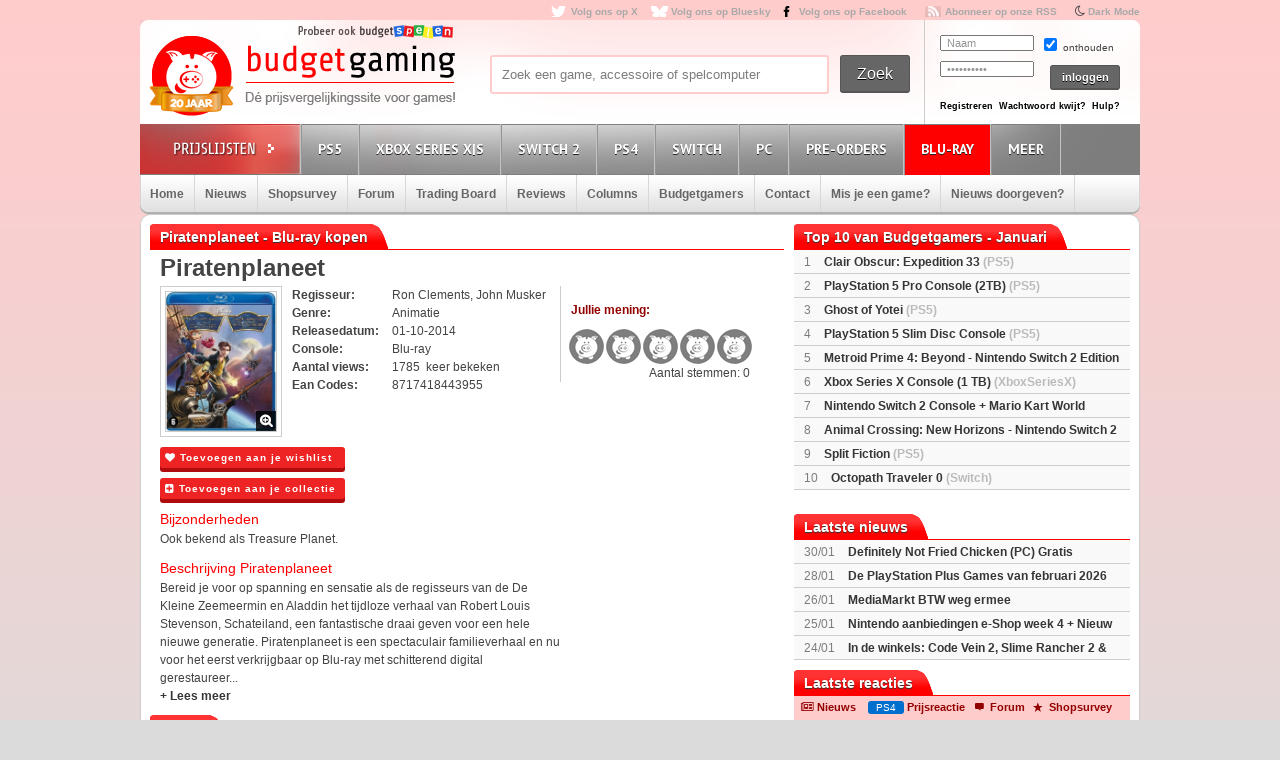

--- FILE ---
content_type: text/html; charset=utf8
request_url: https://www.budgetgaming.nl/blu-ray/piratenplaneet_blu-ray.html
body_size: 46227
content:
<!DOCTYPE html PUBLIC "-//W3C//DTD XHTML 1.0 Transitional//EN"
        "http://www.w3.org/TR/xhtml1/DTD/xhtml1-transitional.dtd">

<html xmlns="http://www.w3.org/1999/xhtml"  dir="ltr" lang="nl">

<head>
    <meta charset=UTF-8>
    <!-- Global Site Tag (gtag.js) - Google Analytics -->
    <!--
    <script  src="https://www.googletagmanager.com/gtag/js?id=UA-329139-1"></script>
    <script>
        window.dataLayer = window.dataLayer || [];
        function gtag()
        gtag('js', new Date());

        gtag('config', 'UA-329139-1');
    </script>
-->
    <!-- Global site tag (gtag.js) - Google Analytics -->
    <script src="https://www.googletagmanager.com/gtag/js?id=G-44FVWTLJBY"></script>
    <script>
        window.dataLayer = window.dataLayer || [];
        function gtag(){
            dataLayer.push(arguments);
        }
        gtag('js', new Date());

        gtag('config', 'G-44FVWTLJBY');
    </script>


    <script type="text/javascript">

        var _gaq = _gaq || [];
        _gaq.push(['_setAccount', 'UA-329139-1']);
        _gaq.push(['_trackPageview']);
        setTimeout("_gaq.push(['_trackEvent', '15_seconds', 'read'])",15000);

        (function() {
            var ga = document.createElement('script'); ga.type = 'text/javascript'; ga.async = true;
            ga.src = ('https:' == document.location.protocol ? 'https://ssl' : 'http://www') + '.google-analytics.com/ga.js';
            var s = document.getElementsByTagName('script')[0]; s.parentNode.insertBefore(ga, s);
        })();

    </script>


    <title>piratenplaneet kopen</title>
    <meta name="description" content="Budgetgaming.nl, de prijsvergelijkingssite voor games! Vergelijk prijzen, game-koopjes, beoordeel winkels, ervaringen, game-forum, gamereviews en columns"/>
    <meta name="keywords" content="xbox one, ps4, 3ds, wii U, games, prijzen, spellen, spel, prijsvergelijk, playstation 3, ps3, xbox 360, 360, nintento wii, wii, nintendo DS, DS, PSP, Playstation Portable, shopsurvey, gameforum, goedkoopste prijs, aanbieding"/>
    <!--<meta http-equiv="Content-Type" content="text/html;charset=ISO-8859-1" />-->
    <meta name='impact-site-verification' value='-1937190430' />
    <meta name="verification" content="63bf15ccd898fdba4d89b09d9f764873" />
    <meta name="google-site-verification" content="ZjYEixG0G9mTcg4lRhwsN3A1CGkqLeGY2vG4-oRrOZY" />
    <meta name="tradetracker-site-verification" content="a15906a5d109819c38678456e69511cab3da7206" />
    <!-- TradeDoubler site verification 2945278 -->
    <link rel="shortcut icon" href="/fav/favicon.ico" type="image/x-icon" />
    <link rel="apple-touch-icon" sizes="57x57" href="/fav/apple-touch-icon-57x57.png">
    <link rel="apple-touch-icon" sizes="60x60" href="/fav/apple-touch-icon-60x60.png">
    <link rel="apple-touch-icon" sizes="72x72" href="/fav/apple-touch-icon-72x72.png">
    <link rel="apple-touch-icon" sizes="76x76" href="/fav/apple-touch-icon-76x76.png">
    <link rel="apple-touch-icon" sizes="114x114" href="/fav/apple-touch-icon-114x114.png">
    <link rel="apple-touch-icon" sizes="120x120" href="/fav/apple-touch-icon-120x120.png">
    <link rel="apple-touch-icon" sizes="144x144" href="/fav/apple-touch-icon-144x144.png">
    <link rel="apple-touch-icon" sizes="152x152" href="/fav/apple-touch-icon-152x152.png">
    <link rel="apple-touch-icon" sizes="180x180" href="/fav/apple-touch-icon-180x180.png">
    <link rel="icon" type="image/png" href="/fav/favicon-16x16.png" sizes="16x16">
    <link rel="icon" type="image/png" href="/fav/favicon-32x32.png" sizes="32x32">
    <link rel="icon" type="image/png" href="/fav/favicon-96x96.png" sizes="96x96">
    <link rel="icon" type="image/png" href="/fav/android-chrome-192x192.png" sizes="192x192">
    <meta name="msapplication-square70x70logo" content="/fav/smalltile.png" />
    <meta name="msapplication-square150x150logo" content="/fav/mediumtile.png" />
    <meta name="msapplication-wide310x150logo" content="/fav/widetile.png" />
    <meta name="msapplication-square310x310logo" content="/fav/largetile.png" />




    <meta name="aa284df3bf35d1c" content="a1d124bf6ede854930c9121788a5422d" />
    <!-- stylesheets -->
    <link rel="stylesheet" href="/css/style.css?v=213" type="text/css" media="screen" />
    <link rel="stylesheet" href="/css/flaticon.css">
    <link rel="stylesheet" href="/css/animation.css">
    <link rel="stylesheet" href="/css/fontello-embedded.css">
    <link rel="stylesheet" href="/font/fontello-6d8df7f1/css/bg_icons.css">

    <link href="https://maxcdn.bootstrapcdn.com/font-awesome/4.2.0/css/font-awesome.min.css" rel="stylesheet">

    <link rel="stylesheet" href="/css/rood.css?v=76" type="text/css" media="screen" />
    <link rel="stylesheet" href="/css/menu.css?v=2" type="text/css" media="screen" />
    <link rel="stylesheet" href="/css/colorbox.css" type="text/css" media="screen" />
    <link rel="stylesheet" type="text/css" href="/css/rating.css" media="screen"/>
    <link rel="stylesheet" type="text/css" href="/css/tables.css" media="screen"/>

    <!--
    <script
            src="https://code.jquery.com/jquery-3.4.1.min.js"
            integrity="sha256-CSXorXvZcTkaix6Yvo6HppcZGetbYMGWSFlBw8HfCJo="
            crossorigin="anonymous"></script>
    <script
            src="https://code.jquery.com/ui/1.12.1/jquery-ui.min.js"
            integrity="sha256-VazP97ZCwtekAsvgPBSUwPFKdrwD3unUfSGVYrahUqU="
            crossorigin="anonymous"></script>
    <script
            src="https://code.jquery.com/color/jquery.color-2.1.2.min.js"
            integrity="sha256-H28SdxWrZ387Ldn0qogCzFiUDDxfPiNIyJX7BECQkDE="
            crossorigin="anonymous"></script>
    <script src="https://cdnjs.cloudflare.com/ajax/libs/jquery-tools/1.2.7/jquery.tools.min.js"></script>
    <script type='text/javascript' src='/js/jquery.colorbox-min.js'></script>
    <script src="https://cdnjs.cloudflare.com/ajax/libs/jquery.colorbox/1.6.4/i18n/jquery.colorbox-nl.js"></script>


    <script type="text/javascript" charset="utf8" src="https://cdn.datatables.net/1.10.20/js/jquery.dataTables.js"></script>
-->

    <script src="/js/jquery-3.4.1.min.js"></script>
    <script src="/js/jquery-ui.min.js"></script>
    <script src="/js/jquery.color-2.1.2.min.js"></script>
    <script src="/js/jquery127tools.min.js"></script>
    <script type='text/javascript' src='/js/jquery.colorbox-min.js'></script>
    <script src="/js/jquery.colorbox-nl.js"></script>


    <script type="text/javascript" charset="utf8" src="/js/jquery.dataTables.js"></script>

    <!--
    <script type='text/javascript' src="/js/jquerytools.js"></script>
    <script type='text/javascript' src='/js/jquery.colorbox-min.js'></script>
-->

    <!--
        <script type='text/javascript' src="/js/jquery.min.js"></script>
        <script type='text/javascript' src="/js/jquery.tools.min.js"></script>
        <script type='text/javascript' src='/js/jquery.colorbox-min.js'></script>
        <script type="text/javascript" language="javascript" src="/js/jquery.dataTables.min.js"></script>
    -->


    <script type='text/javascript' src="/js/canvasjs.min.js?v=1"></script>
    <script src="/js/twitter.js"></script>
    <script type='text/javascript' src='/js/bg.js?v=14'></script>
    <script type='text/javascript' src='/js/modernizr-1.7.min.js'></script>
    <script type="text/javascript" src="/js/superfish.js"></script>
    <!-- <script type='text/javascript' src='js/cufon-yui.js'></script> -->
    <!-- <script type='text/javascript' src='js/Share-Regular_400.font.js'></script> -->
    <link href='https://fonts.googleapis.com/css?family=Play:400,700' rel='stylesheet' type='text/css'>
    <link href='https://fonts.googleapis.com/css?family=PT+Sans+Narrow:400,700' rel='stylesheet' type='text/css'>
    <link href='https://fonts.googleapis.com/css?family=PT+Sans:400,700,400italic' rel='stylesheet' type='text/css'>

    <script type='text/javascript' src="/js/formvalidator.js?v=18"></script>
    <script type='text/javascript' src="/js/addIdentifiableClassnames.js"></script>
    <!--[if (gte IE 6)&(lte IE 8)]>
    <script type="text/javascript" src="/js/selectivizr.js"></script>
    <![endif]-->






    <!--
    <script type='text/javascript' src='http://partner.googleadservices.com/gampad/google_service.js'>
    </script>
    <script type='text/javascript'>
        GS_googleAddAdSenseService("ca-pub-0679975395820445");
        GS_googleEnableAllServices();
    </script>
    <script type='text/javascript'>
        GA_googleAddSlot("ca-pub-0679975395820445", "Header-Budgetgaming");
        GA_googleAddSlot("ca-pub-0679975395820445", "Leaderboard-Budgetgaming");
        GA_googleAddSlot("ca-pub-0679975395820445", "Leaderboard-2-Budgetgaming");
        GA_googleAddSlot("ca-pub-0679975395820445", "Rectangle-Budgetgaming");
        GA_googleAddSlot("ca-pub-0679975395820445", "Interstitial-Budgetgaming");
    </script>
    <script type='text/javascript'>
        GA_googleFetchAds();
    </script>
-->
    <script>
        $(document).ready(function() {
            var allLinks = $('a');
            $(allLinks).each(function() {
                addAffiliate(this);
            })
        });
        function addAffiliate(link) {
            if((link.href).indexOf("http://www.budgetgaming.nl") > -1) {
                var tempurl = link.href.replace("http://www.budgetgaming.nl","https://www.budgetgaming.nl");
                link.href = tempurl;
            }
            var myAmazonCode = "budgetgamingn-21";
            if((link.href).indexOf("amazon.co.uk") > -1 && (link.href).indexOf(myAmazonCode) < 0) {
                link.href = updateURLParameter(link.href, 'tag', myAmazonCode) ;
            }

            if((link.href).indexOf("amazon.de") > -1 && (link.href).indexOf('budgetgamin0c-21') < 0) {
                link.href = updateURLParameter(link.href, 'tag', 'budgetgamin0c-21') ;
                link.href = updateURLParameter(link.href, 'language', 'nl_NL') ;
            }

            if((link.href).indexOf("amazon.nl") > -1 && (link.href).indexOf('budgetgami071-21') < 0) {
                link.href = updateURLParameter(link.href, 'tag', 'budgetgami071-21') ;
                //link.href = updateURLParameter(link.href, 'language', 'nl_NL') ;
            }
            if((link.href).indexOf("amazon.com.be") > -1 && (link.href).indexOf('budgetgamingb-21') < 0) {
                link.href = updateURLParameter(link.href, 'tag', 'budgetgamingb-21') ;
                //link.href = updateURLParameter(link.href, 'language', 'nl_NL') ;
            }

            if((link.href).indexOf("amazon.fr") > -1 && (link.href).indexOf('budgetgamin00-21') < 0) {
                link.href = updateURLParameter(link.href, 'tag', 'budgetgamin00-21') ;
            }
            if((link.href).indexOf("amazon.it") > -1 && (link.href).indexOf('budgetgamin01-21') < 0) {
                link.href = updateURLParameter(link.href, 'tag', 'budgetgamin01-21') ;
            }
            //
            if((link.href).indexOf("amazon.es") > -1 && (link.href).indexOf('budgetgaminge-21') < 0) {
                link.href = updateURLParameter(link.href, 'tag', 'budgetgaminge-21') ;
            }
            if((link.href).indexOf("amazon.co.jp") > -1 && (link.href).indexOf('budgetgaminjp-22') < 0) {
                link.href = updateURLParameter(link.href, 'tag', 'budgetgaminjp-22') ;
            }

            if((link.href).indexOf("partner.bol.com") > -1 && (link.href).indexOf('s=411') < 0) {
                link.href = updateURLParameter(link.href, 's', '411') ;
            }

            if((link.href).indexOf("https://www.mediamarkt.nl") > -1 && (link.href).indexOf('clk.tradedoubler.com') < 0) {
                var tempurl = "https://www.budgetgaming.nl/forward.php?s=mm&u=" + encodeURIComponent(link.href);
                link.href = tempurl;
            }
            if((link.href).indexOf("direct.playstation.com") > -1 && (link.href).indexOf('sonyps.prf.hn') < 0) {
                var tempurl = "https://sonyps.prf.hn/click/camref:1100l3YAVg/[p_id:1011l8750]/destination:" + encodeURIComponent(link.href);
                link.href = tempurl;
            }
            //
            if((link.href).indexOf("http://www.mediamarkt.nl") > -1 && (link.href).indexOf('clk.tradedoubler.com') < 0) {
                var tempurl = "https://www.budgetgaming.nl/forward.php?s=mm&u=" + encodeURIComponent(link.href);
                link.href = tempurl;
            }
            if((link.href).indexOf("https://store.nintendo.nl") > -1 && (link.href).indexOf('nintendo-nl.pxf.io') < 0) {
                var tempurl = "https://nintendo-nl.pxf.io/c/4118255/1886379/22561?u=" + encodeURIComponent(link.href);
                link.href = tempurl;
            }
            if((link.href).indexOf("http://outlet.mediamarkt.nl") > -1 && (link.href).indexOf('clk.tradedoubler.com') < 0) {
                var tempurl = "https://www.budgetgaming.nl/forward.php?s=mm&u=" + encodeURIComponent(link.href);
                link.href = tempurl;
            }
            if((link.href).indexOf("https://outlet.mediamarkt.nl") > -1 && (link.href).indexOf('clk.tradedoubler.com') < 0) {
                var tempurl = "https://www.budgetgaming.nl/forward.php?s=mm&u=" + encodeURIComponent(link.href);
                link.href = tempurl;
            }
            if((link.href).indexOf("instant-gaming.com") > -1 && (link.href).indexOf('budgetgaming') < 0) {
                link.href = updateURLParameter(link.href, 'igr', 'budgetgaming') ;
            }
            if((link.href).indexOf("http://www.mediamarkt.be") > -1 && (link.href).indexOf('clk.tradedoubler.com') < 0) {
                var tempurl = "https://clk.tradedoubler.com/click?p=272943&a=3066405&epi=lrp&g=23373056&url=" + link.href;
                link.href = tempurl;
            }
            if((link.href).indexOf("https://www.mediamarkt.be") > -1 && (link.href).indexOf('clk.tradedoubler.com') < 0) {
                var tempurl = "https://clk.tradedoubler.com/click?p=272943&a=3066405&epi=lrp&g=23373056&url=" + link.href;
                link.href = tempurl;
            }

            if((link.href).indexOf("humblebundle.com") > -1) {
                var tempurl = "https://humblebundleinc.sjv.io/c/4118255/2087718/25796?prodsku=hadeanlands_storefront&u=" + encodeURIComponent(link.href);
                link.href = tempurl;
            }

         //   if((link.href).indexOf("http://www.wehkamp.nl") > -1 && (link.href).indexOf('1101lNPG') < 0) {
         //       //var tempurl = "http://clk.tradedoubler.com/click?p=209839&a=2177719&g=20143802&epi=lrt&url=" + link.href;
         //       //var tempurl = "https://prf.hn/click/camref:1101lNPG/destination:" + encodeURIComponent(link.href);
         //       var tempurl = "https://www.budgetgaming.nl/forward.php?s=weh&u=" + encodeURIComponent(link.href);
         //       link.href = tempurl;
         //   }

            if((link.href).indexOf("gog.com") > -1 && (link.href).indexOf('adtraction') < 0) {
                link.href = "https://track.adtraction.com/t/t?a=1578845458&as=1162180463&t=2&tk=1&url="+link.href;
            }

            if((link.href).indexOf("bookspot.nl") > -1 && (link.href).indexOf('adtraction') < 0) {
                link.href = "https://on.bookspot.nl/t/t?a=1741618209&as=1162180463&t=2&tk=1&url="+link.href;
            }

//            if((link.href).indexOf("https://www.wehkamp.nl") > -1 && (link.href).indexOf('1101lNPG') < 0) {
//                //var tempurl = "https://prf.hn/click/camref:1101lNPG/destination:" + encodeURIComponent(link.href);
//                var tempurl = "https://www.budgetgaming.nl/forward.php?s=weh&u=" + encodeURIComponent(link.href);
//                link.href = tempurl;
//            }

            if((link.href).indexOf("otto.nl") > -1 && (link.href).indexOf('1100l5dEM') < 0) {
                var tempurl = "https://prf.hn/click/camref:1100l5dEM/destination:" + encodeURIComponent(link.href);
                link.href = tempurl;
            }

            if((link.href).indexOf("fanatical.com") > -1 && (link.href).indexOf('lt45') < 0) {
                var tempurl = "https://lt45.net/c/?si=13482&li=1594588&wi=20760&ws=&dl=" + encodeURIComponent(link.href.replace("https://www.fanatical.com/",""));
                link.href = tempurl;
            }
            //https://lt45.net/c/?si=13482&li=1594588&wi=20760&ws=&dl=en%2Fgame%2Fanno-1800-standard-edition
            /*
            if((link.href).indexOf("http://www.microsoftstore.com") > -1 && (link.href).indexOf('clkde.tradedoubler.com') < 0) {
                var tempurl = "https://clkde.tradedoubler.com/click?p=190944&a=1441745&g=0&url=" + link.href;
                link.href = tempurl;
            }
            */
            //if((link.href).indexOf("microsoft.com") > -1 && (link.href).indexOf('linksynergy') < 0) {
            //    var tempurl = "https://click.linksynergy.com/deeplink?id=E8NZ5Zg*E5A&mid=46136&murl=" + link.href;
            //    link.href = tempurl;
           // }
            /*
            if((link.href).indexOf("https://www.microsoft.com") > -1 && (link.href).indexOf('clkde.tradedoubler.com') < 0) {
                var tempurl = "https://clkde.tradedoubler.com/click?p=190944&a=1441745&g=0&url=" + link.href;
                link.href = tempurl;
            }
            if((link.href).indexOf("http://www.shop4nl.nl") > -1 && (link.href).indexOf('lt45.net') < 0) {
                var tempurl = "https://lt45.net/c/?wi=20760&si=10319&li=1457089&ws=&dl=" + link.href.replace("http://www.shop4nl.nl/","");
                link.href = tempurl;
            }
            if((link.href).indexOf("https://www.shop4nl.nl") > -1 && (link.href).indexOf('lt45.net') < 0) {
                var tempurl = "https://lt45.net/c/?wi=20760&si=10319&li=1457089&ws=&dl=" + link.href.replace("https://www.shop4nl.nl/","");
                link.href = tempurl;
            }
            if((link.href).indexOf("http://www.shop4nl.com") > -1 && (link.href).indexOf('lt45.net') < 0) {
                var tempurl = "https://lt45.net/c/?wi=20760&si=10319&li=1457089&ws=&dl=" + link.href.replace("http://www.shop4nl.com/","");
                link.href = tempurl;
            }
            if((link.href).indexOf("https://www.shop4nl.com") > -1 && (link.href).indexOf('lt45.net') < 0) {
                var tempurl = "https://lt45.net/c/?wi=20760&si=10319&li=1457089&ws=&dl=" + link.href.replace("https://www.shop4nl.com/","");
                link.href = tempurl;
            }*/
            if((link.href).indexOf("topgear.nl") > -1 && (link.href).indexOf('tradetracker') < 0) {
                var tempurl = "https://tc.tradetracker.net/?c=24200&m=12&a=2987&r=&u=" + link.href;
                link.href = tempurl;
            }
            if((link.href).indexOf("http://www.zavvi.nl") > -1) {
                var tempurl = "https://www.awin1.com/cread.php?awinmid=8664&awinaffid=375743&clickref=&p=" + link.href + "";
                link.href = tempurl;
            }
            if((link.href).indexOf("https://www.zavvi.nl") > -1) {
                var tempurl = "https://www.awin1.com/cread.php?awinmid=8664&awinaffid=375743&clickref=&p=" + link.href + "";
                link.href = tempurl;
            }
           // if((link.href).indexOf("kinguin") > -1) {
           //     var tempurl = "https://www.awin1.com/cread.php?awinmid=8265&awinaffid=375743&clickref=&p=" + link.href + "";
           //     link.href = tempurl;
           // }
            if((link.href).indexOf("http://www.game.co.uk") > -1) {
                var tempurl = "https://click.linksynergy.com/link?id=E8NZ5Zg*E5A&offerid=494875.10082576082&type=2&murl=" + link.href;
                link.href = tempurl;
            }
            if((link.href).indexOf("steelseries.com") > -1) {
                var tempurl = "https://prf.hn/click/camref:1101lkhqF/creativeref:1101l48385/destination:" + link.href;
                link.href = tempurl;
            }

            if((link.href).indexOf("https://www.game.co.uk") > -1) {
                var tempurl = "https://click.linksynergy.com/link?id=E8NZ5Zg*E5A&offerid=494875.10082576082&type=2&murl=" + link.href;
                link.href = tempurl;
            }

            if((link.href).indexOf("http://www.collishop.be") > -1) {
                var tempurl = "https://tc.tradetracker.net/?c=17787&m=12&a=27127&u=" + link.href;
                link.href = tempurl;
            }
            if((link.href).indexOf("https://www.collishop.be") > -1) {
                var tempurl = "https://tc.tradetracker.net/?c=17787&m=12&a=27127&u=" + link.href;
                link.href = tempurl;
            }
/*
            if((link.href).indexOf("http://www.toysrus.nl") > -1) {
                var tempurl = "https://ad.zanox.com/ppc/?31293869C337603210&zpar6=DF_1&ULP=[[" + link.href + "]]";
                link.href = tempurl;
            }
            if((link.href).indexOf("https://www.toysrus.nl") > -1) {
                var tempurl = "https://ad.zanox.com/ppc/?31293869C337603210&zpar6=DF_1&ULP=[[" + link.href + "]]";
                link.href = tempurl;
            }
*/
            if((link.href).indexOf("http://www.base.com") > -1) {
                var tempurl = "https://www.awin1.com/cread.php?awinmid=2694&awinaffid=110533&clickref=&p=" + encodeURIComponent(link.href) + "";
                link.href = tempurl;
            }
            if((link.href).indexOf("https://www.base.com") > -1) {
                var tempurl = "https://www.awin1.com/cread.php?awinmid=2694&awinaffid=110533&clickref=&p=" + encodeURIComponent(link.href) + "";
                link.href = tempurl;
            }

       //     if((link.href).indexOf("https://www.gamemania.nl") > -1 && (link.href).indexOf('forward.php') < 0) {
                //var tempurl = "http://tc.tradetracker.net/?c=22455&m=1264368&a=2987&u=" + encodeURIComponent(link.href) + "";
         //       var tempurl = "https://www.budgetgaming.nl/forward.php?s=gm&u=" + encodeURIComponent(link.href) + "";
          //      link.href = tempurl;
          //  }
           // if((link.href).indexOf("http://www.gamemania.nl") > -1 && (link.href).indexOf('forward.php') < 0) {
                //var tempurl = "http://tc.tradetracker.net/?c=22455&m=1264368&a=2987&u=" + encodeURIComponent(link.href) + "";
           //     var tempurl = "https://www.budgetgaming.nl/forward.php?s=gm&u=" + encodeURIComponent(link.href) + "";
           //     link.href = tempurl;
           // }
          //  if((link.href).indexOf("https://www.gamemania.be") > -1 && (link.href).indexOf('forward.php') < 0) {
                //var tempurl = "http://tc.tradetracker.net/?c=22455&m=1264368&a=2987&u=" + encodeURIComponent(link.href) + "";
          //      var tempurl = "https://www.budgetgaming.nl/forward.php?s=gm&u=" + encodeURIComponent(link.href) + "";
          //      link.href = tempurl;
          //  }
          //  if((link.href).indexOf("http://www.gamemania.be") > -1 && (link.href).indexOf('forward.php') < 0) {
                //var tempurl = "http://tc.tradetracker.net/?c=22455&m=1264368&a=2987&u=" + encodeURIComponent(link.href) + "";
          //      var tempurl = "https://www.budgetgaming.nl/forward.php?s=gm&u=" + encodeURIComponent(link.href) + "";
          //      link.href = tempurl;
          //  }
            //if((link.href).indexOf("bcc.nl") > -1 && (link.href).indexOf('forward.php') < 0)   {
                //var tempurl = "http://tc.tradetracker.net/?c=22455&m=1264368&a=2987&u=" + encodeURIComponent(link.href) + "";
            //    var tempurl = "https://www.budgetgaming.nl/forward.php?s=bcc&u=" + encodeURIComponent(link.href) + "";
            //    link.href = tempurl;
           // }

            //if((link.href).indexOf("cdkeys.com") > -1 && (link.href).indexOf('mw_aref=bgaming') < 0) {
            if((link.href).indexOf("cdkeys.com") > -1) {
                var tempurl = "https://loaded.pxf.io/c/4118255/2835207/18216?u=" + link.href;
                link.href = tempurl;
            }

            if((link.href).indexOf("loaded.com") > -1) {
                var tempurl = "https://loaded.pxf.io/c/4118255/2835207/18216?u=" + link.href;
                link.href = tempurl;
            }

            if((link.href).indexOf("mmoga.com") > -1 && (link.href).indexOf('ref=45277') < 0) {
                link.href = updateURLParameter(link.href, 'ref', '45277') ;

            }

         //   if((link.href).indexOf("gamivo.com") > -1) {
         //       var tempurl = "https://lt45.net/c/?si=12971&li=1572060&wi=20760&ws=&dl=" + link.href.replace("https://www.gamivo.com/","").replace("http://www.gamivo.com/","") + "";
         //       link.href = tempurl;
         //   }

            if((link.href).indexOf("bookdepository.com") > -1) {
                //link.href = updateURLParameter(link.href, 'a_aid', 'bgaming') ;
                // var tempurl = "https://www.awin1.com/cread.php?awinmid=2694&awinaffid=110533&clickref=&p=" + encodeURIComponent(link.href) + "";
                var tempurl = "https://www.awin1.com/cread.php?awinmid=16829&awinaffid=375743&clickref=&p=" + encodeURIComponent(link.href) + "";
                link.href = tempurl;
            }
            //if((link.href).indexOf("https://www.bookdepository.com") > -1 && (link.href).indexOf('a_aid=bgaming') < 0) {
            //    link.href = updateURLParameter(link.href, 'a_aid', 'bgaming') ;

            //}eneba.com
          //  if((link.href).indexOf("eneba.com") > -1) {
          //      var tempurl = "https://ndt5.net/c/?si=14162&li=1610515&wi=20760&ws=&dl=" + link.href.replace("https://www.eneba.com/","").replace("http://www.eneba.com/","") + "";
          //      link.href = tempurl;
          //  }
            if((link.href).indexOf("voidu.com") > -1) {
                var tempurl = "https://lt45.net/c/?si=12328&li=1541858&wi=20760&ws=&dl=" + link.href.replace("https://www.voidu.com/","").replace("http://www.voidu.com/","") + "";
                link.href = tempurl;
            }

            if((link.href).indexOf("http://www.coolblue.nl") > -1 && (link.href).indexOf('forward.php') < 0) {
                var tempurl = "https://www.budgetgaming.nl/forward.php?s=cb&u=" + encodeURIComponent(link.href);
                link.href = tempurl;
            }
            if((link.href).indexOf("https://www.coolblue.nl") > -1 && (link.href).indexOf('forward.php') < 0) {
                var tempurl = "https://www.budgetgaming.nl/forward.php?s=cb&u=" + encodeURIComponent(link.href);
                link.href = tempurl;
            }
            if((link.href).indexOf("coolshop.nl") > -1) {
                //var tempurl = "https://track.adtraction.com/t/t?a=1491540016&as=1162180463&t=2&tk=1&url=" + encodeURIComponent(link.href) + "";
                var tempurl = "https://lt45.net/c/?si=15383&li=1666268&wi=20760&ws=&dl=" + encodeURIComponent(link.href.replace("https://www.coolshop.nl/","").replace("http://www.coolshop.nl/","")) + "";
                link.href = tempurl;
                //return site.replace(/\/$/, "");
            }
            if((link.href).indexOf("http://www.lego.com") > -1) {
                var tempurl = "https://click.linksynergy.com/link?id=E8NZ5Zg*E5A&offerid=1402351.506416428063&type=2&murl=" + encodeURIComponent(link.href) + "";
                link.href = tempurl;
            }
            if((link.href).indexOf("https://www.lego.com") > -1) {
                var tempurl = "https://click.linksynergy.com/link?id=E8NZ5Zg*E5A&offerid=1402351.506416428063&type=2&murl=" + encodeURIComponent(link.href) + "";
                link.href = tempurl;
            }
            //if((link.href).indexOf("https://www.coolshop.nl") > -1) {
            //    var tempurl = "https://track.adtraction.com/t/t?a=1491540016&as=1162180463&t=2&tk=1&url=" + encodeURIComponent(link.href) + "";
                //var tempurl = "https://www.budgetgaming.nl/forward.php?s=cs&u=" + encodeURIComponent(link.href) + "";
            //    link.href = tempurl;
           // }
            if((link.href).indexOf("play-asia.com") > -1) {
                link.href = updateURLParameter(link.href, 'tagid', '826271') ;
            }
            if((link.href).indexOf("gameo.com") > -1) {
                link.href = updateURLParameter(link.href, 'affiliate_code', 'kGsv3b91ov') ;
            }
            if((link.href).indexOf("dodax.nl") > -1) {
                var tempurl = "https://www.awin1.com/cread.php?awinmid=8248&awinaffid=375743&clickref=&p=[[" + link.href + "]]";
                link.href = tempurl;
            }

            if((link.href).indexOf("fun.be") > -1) {
                var tempurl = "https://www.fun.be/shop/?tt=15125_12_364534_&r=" + link.href + "";
                link.href = tempurl;
            }
            if((link.href).indexOf("lidl-shop.nl") > -1) {
                var tempurl = "https://tc.tradetracker.net/?c=24118&m=12&a=2987&u=" + link.href + "";
                link.href = tempurl;
            }
            if((link.href).indexOf("http://www.gameseek.") > -1) {
                var tempurl = "https://www.awin1.com/cread.php?awinmid=547&awinaffid=110533&clickref=&p=" + link.href + "";
                link.href = tempurl;
            }
            if((link.href).indexOf("https://www.gameseek.") > -1) {
                var tempurl = "https://www.awin1.com/cread.php?awinmid=547&awinaffid=110533&clickref=&p=" + link.href + "";
                link.href = tempurl;
            }
            if((link.href).indexOf("thegamecollection.net") > -1) {
                var tempurl = "https://clk.tradedoubler.com/click?p(197783)a(2945276)g(19165176)url("+link.href+")";
                link.href = tempurl;
            }

       //     if((link.href).indexOf("365games.co.uk") > -1) {
       //         var tempurl = "https://www.awin1.com/cread.php?awinmid=5778&awinaffid=110533&clickref=&p=[[" + link.href + "]]";
       //         link.href = tempurl;
       //     }

            if((link.href).indexOf("kaartdirect.nl") > -1) {
                var tempurl = link.href + "/?reference=bg";
                link.href = tempurl;
            }

            if((link.href).indexOf("startselect.com") > -1) {
                var tempurl = "https://lt45.net/c/?si=12604&li=1550574&wi=20760&ws=&dl=" + link.href.replace("http://www.startselect.com/","").replace("http://startselect.com/","").replace("https://www.startselect.com/","").replace("https://startselect.com/","").replace("&","%26") + "";
                link.href = tempurl;
            }

            if((link.href).indexOf("store.ubi") > -1) {
                var tempurl = "https://lt45.net/c/?si=12734&li=1556736&wi=20760&ws=&dl=" + link.href.replace("http://store.ubi.com/","").replace("https://store.ubi.com/","").replace("&","%26") + "";
                link.href = tempurl;
            }
            if (link.href.indexOf(".ibood.com") > -1){
                var tempurl = "https://track.webgains.com/click.html?wgcampaignid=39236&wgprogramid=284335&wgtarget=" + link.href + "";
                link.href = tempurl;
            }
            //if (link.href.indexOf(".xbox.com") > -1 && (link.href).indexOf('linksynergy') < 0){
                //https://ad.zanox.com/ppc/?45004602C548287415&ulp=[[%252Fsports-fashion-nl%252Fnl%252Fproduct-specs%252F37870%252F120841%252Fmorphic-horloge-m51.html]]
                //var tempurl = "https://clk.tradedoubler.com/click?p=190944&a=1441745&g=24315194";
            //    var tempurl = "https://click.linksynergy.com/deeplink?id=E8NZ5Zg*E5A&mid=46136&murl=" + link.href + "";
            //    link.href = tempurl;
           // }


/*
            if (link.href.indexOf("marketplace.xbox.com") > -1){
                //https://ad.zanox.com/ppc/?45004602C548287415&ulp=[[%252Fsports-fashion-nl%252Fnl%252Fproduct-specs%252F37870%252F120841%252Fmorphic-horloge-m51.html]]
                var tempurl = "https://clk.tradedoubler.com/click?p=190944&a=1441745&g=24315194&url=" + link.href + "";
                link.href = tempurl;
            }*/
        }
        /**
         * http://stackoverflow.com/a/10997390/11236
         */
        function updateURLParameter(url, param, paramVal) {
            var newAdditionalURL = "";
            var tempArray = url.split("?");
            var baseURL = tempArray[0];
            var additionalURL = tempArray[1];
            var temp = "";
            if (additionalURL) {
                tempArray = additionalURL.split("&");
                for (i=0; i<tempArray.length; i++) {
                    if(tempArray[i].split('=')[0] != param) {
                        newAdditionalURL += temp + tempArray[i];
                        temp = "&";
                    }
                }
            }
            var rows_txt = temp + "" + param + "=" + paramVal;
            return baseURL + "?" + param + "=" + paramVal + "&" + newAdditionalURL;
        }
    </script>

</head>

<body id="body_id" class="body_id ">
<!--<body class="body" id="body_id">-->


<script type="text/javascript" src="/tooltip/wz_tooltip.js"></script>
<div id="container">

<div id="top">
    <a target="_blank"  href="https://x.com/Budgetgaming" title="Volg ons op X" class="twitter" style="color: darkgrey">Volg ons op X</a>
    <a target="_blank"  href="https://bsky.app/profile/budgetgaming.nl" title="Volg ons op Bluesky" class="bluesky" style="color: darkgrey">Volg ons op Bluesky</a>

    <a target="_blank"  href="https://nl-nl.facebook.com/Budgetgaming" title="Volg ons op Facebook" class="facebooksmall" style="color: darkgrey">Volg ons op Facebook</a>

    <a target="_blank"  href="https://www.budgetgaming.nl/rss/" title="Abonneer op onze RSS" class="RSS" style="color: darkgrey" >Abonneer op onze RSS</a>
    <i class="fa fa-moon-o" aria-hidden="true">&nbsp;<a style="color: darkgrey;font: 10px/1.5 Arial, Helvetica, sans-serif;font-weight:bold" href="#" onclick="document.getElementById('todarkmode').submit();">Dark Mode</a></i><form method="post" id="todarkmode"><input type="hidden" name="darkmode" value="on"/></form>
    <!--<a target="_blank"  href="http://itunes.apple.com/nl/app/gamescanner/id484947088" title="Download de iPhone App" class="apple" style="color: darkgrey">Download de iPhone App</a>-->

</div> <!-- end #top -->

<div id="header">

    <div id="spelenlogo">
        <a href="https://www.budgetspelen.nl" target="_blank">
		<img src="/images/probeerookbgspelen.png" alt="budgetspelen logo">
      	</a>
</div>

    <div id="logo">

        <a href="/" title="Ga naar de homepage"></a>

    </div> <!-- end #logo -->

    <div id="search">

        <form method="post">

            <div id="searchfield">

                <input type="text" value="Zoek een game, accessoire of spelcomputer" name="zoeking1769794737" id="zoeking" onFocus="clearText(this)" onBlur="clearText(this)" onkeyup="dynamicsearch()"/>
                <!--todo: searchresults-->
                <div id="searchresults" style="display:none;">

                </div>
            </div> <!-- end #searchfield -->
            <div id="searchsubmit">

                <input type="submit" onclick="$('#zoeking').attr('name', 'zoeking');return true;" value="Zoek" id="submit" title="Zoek"/>

            </div> <!-- end #searchsubmit -->

        </form>

    </div> <!-- end #search -->

<div id="login">
    <form id="loginform" method="post" >
        <div class="login-left">
            <p>
                <input type="text" value="Naam" name="username" id="gebruikersnaam" onFocus="clearText(this)" onBlur="clearText(this)"/>
            </p>

            <p>
                <input type="password" value="Wachtwoord" name="password" id="wachtwoord" onFocus="clearText(this)" onBlur="clearText(this)"/>
            </p>

        </div>

        <div class="login-right">

                            <input type="checkbox" value="no" checked="checked" name="cookie"/> onthouden

            <input type="hidden" name="cookie" value="no">

            <div id="loginsubmit">

                <input type="submit" value="inloggen" name="submit2" style="height: 25px">

            </div> <!-- end #loginsubmit -->

        </div>

    </form>

    <div class="clear"></div>

    <div class="login-bottom">

        <a style="margin: 0 3px 0 0" href="/register/index.html" title="Registreren" class="registreren">Registreren</a>

        <a style="margin: 0 3px 0 0" href="#" onclick="javascript:window.open(&quot;/wachtwoordkwijt.php&quot;,'ww1','width=400,height=550')" class="wachtwoord">Wachtwoord kwijt?</a>

        <a style="margin: 0 0 0 0" href="mailto:info@budgetgaming.nl?subject=Inloggen budgetgaming" title="Hulp nodig bij het inloggen?" class="registreren">Hulp?</a>

    </div>
</div>


</div> <!-- end #header -->

<div id="consolemenu">

    <!--todo: active/inactive from php-->

    <ul class="submenu">

        <li id="prijslijst"></li>
        <li id="ps3" class=" console">
            <a  title="Playstation 5">PS5</a>
            <ul>
                <li><a href="/gamesonly/1/console-ps5.html" title="Games">Games</a></li>
                <li><a href="/games/1/psn/console-PS4.html" title="PSN & PS Plus tegoed">PSN & PS Plus tegoed</a></li>
                <li><a href="/consoles/1/console-ps5.html" title="Consoles">Spelcomputers</a></li>
                <li><a href="/accessoires/1/console-ps5.html" title="Accessoires">Accessoires</a></li>
            </ul>
        </li>
        <li id="xbox" class=" console">
            <a  title="Xbox Series X">Xbox Series X|S</a>
            <ul>
                <li><a href="/gamesonly/1/console-xboxseriesx.html" title="Games">Games</a></li>
                <li><a href="/consoles/1/console-xboxseriesx.html" title="Consoles">Spelcomputers</a></li>
                <li><a href="/accessoires/1/console-xboxseriesx.html" title="Accessoires">Accessoires</a></li>
            </ul>
        </li>
        <li id="preorders" class=" console">
            <a  title="Nintendo Switch 2">Switch 2</a>
            <ul>
                <li><a href="/gamesonly/1/console-switch2.html" title="Nintendo Switch 2 Games">Games</a></li>
                <li><a href="/digitalegames/1/console-switch2.html" title="Nintendo Switch 2 Digitale games">Digitale games</a></li>
                <li><a href="/consoles/1/console-switch2.html" title="Nintendo Switch 2 Consoles">Spelcomputers</a></li>
                <li><a href="/accessoires/1/console-switch2.html" title="Nintendo Switch 2 Accessoires">Accessoires</a></li>


            </ul>
        </li>
        <li id="ps3" class=" console">
            <a  title="Playstation 4">PS4</a>
            <ul>
                <li><a href="/gamesonly/1/console-ps4.html" title="Games">Games</a></li>
                <li><a href="/games/1/Psvr/console-PS4.html" title="PSVR">PSVR</a></li>
                <li><a href="/games/1/psn/console-PS4.html" title="PSN & PS Plus tegoed">PSN & PS Plus tegoed</a></li>
                <li><a href="/consoles/1/console-ps4.html" title="Consoles">Spelcomputers</a></li>

                <li><a href="/accessoires/1/console-ps4.html" title="Accessoires">Accessoires</a></li>
            </ul>
        </li>
        <!--
        <li id="xbox" class=" console">
            <a title="Xbox One">Xbox One</a>
            <ul>
                <li><a href="/gamesonly/1/console-xboxone.html" title="Games Xbox One">Games</a></li>
                <li><a href="/consoles/1/console-xboxone.html" title="Consoles Xbox One">Spelcomputers</a></li>
                <li><a href="/accessoires/1/console-xboxone.html" title="Accessoires Xbox One">Accessoires</a></li>
            </ul>
        </li>
        -->


        <li id="preorders" class=" console">
            <a  title="Nintendo Switch">Switch</a>
            <ul>
                <li><a href="/gamesonly/1/console-switch.html" title="Nintendo Switch Games">Games</a></li>
                <li><a href="/digitalegames/1/console-switch.html" title="Nintendo Switch Digitale games">Digitale games</a></li>
                <li><a href="/consoles/1/console-switch.html" title="Nintendo Switch Consoles">Spelcomputers</a></li>
                <li><a href="/accessoires/1/console-switch.html" title="Nintendo Switch Accessoires">Accessoires</a></li>


            </ul>
        </li>


<!--
        <li id="xbox" class=" console">
            <a href="/games/1/console-xbox360.html" title="Xbox360">Xbox 360</a>
            <ul>
                <li><a href="/gamesonly/1/console-xbox360.html" title="Games Xbox360">Games</a></li>
                <li><a href="/consoles/1/console-xbox360.html" title="Consoles Xbox360">Spelcomputers</a></li>
                <li><a href="/accessoires/1/console-xbox360.html" title="Accessoires Xbox360">Accessoires</a></li>
            </ul>
        </li>
        <li id="preorders" class=" console">
            <a href="/games/1/console-wiiu.html" title="Nintendo Wii U">Wii U</a>
            <ul>
                <li><a href="/gamesonly/1/console-wiiu.html" title="Games">Games</a></li>
                <li><a href="/consoles/1/console-wiiu.html" title="Consoles">Spelcomputers</a></li>
                <li><a href="/accessoires/1/console-wiiu.html" title="Accessoires">Accessoires</a></li>
            </ul>
        </li>
        -->
       <!-- <li id="wii" class=" console">
            <a href="/games/1/console-Wii.html" title="Nintendo Wii">Wii</a>
            <ul>
                <li><a href="/gamesonly/1/console-Wii.html" title="Games">Games</a></li>
                <li><a href="/consoles/1/console-Wii.html" title="Consoles">Spelcomputers</a></li>
                <li><a href="/accessoires/1/console-Wii.html" title="Accessoires">Accessoires</a></li>
            </ul>
        </li>
        -->
<!--
        <li id="preorders" class=" console">
            <a href="/games/1/console-3ds.html" title="Nintendo 3DS">3DS</a>
            <ul>
                <li><a href="/gamesonly/1/console-3ds.html" title="Games">Games</a></li>
                <li><a href="/consoles/1/console-3ds.html" title="Consoles">Spelcomputers</a></li>
                <li><a href="/accessoires/1/console-3ds.html" title="Accessoires">Accessoires</a></li>
            </ul>
        </li>
        -->
        <li id="pc" class=" console">
            <a title="PC">PC</a>
            <ul>
                <li><a href="/gamesonly/1/console-pc.html" title="Games">Games</a></li>
                <li><a href="/accessoires/1/console-pc.html" title="Accessoires">Accessoires</a></li>
            </ul>
        </li>
        <li id="preorders" class=" console">
            <a  title="Pre-orders">Pre-orders</a>
            <ul>
                <li><a href="/gamesonly/1/console-preorder.html" title="Games">Games</a></li>
                <li><a href="/consoles/1/console-preorder.html" title="Consoles">Spelcomputers</a></li>
                <li><a href="/accessoires/1/console-preorder.html" title="Accessoires">Accessoires</a></li>
            </ul>
        </li>
        <!--
        <li id="preorders" class="console">
            <a href="/games/1/console-guide.html" title="Strategy Guides">Guides</a>

        </li>
        -->
        <!--
        <li id="retro" class="inactive console">
            <a href="retro.php" title="Retro">Meer</a>
            <ul>
                <li><a href="#" title="Games">Games</a></li>
                <li><a href="#" title="Consoles">Consoles</a></li>
                <li><a href="#" title="Accessoires">Accessoires</a></li>
            </ul>
        </li>
        -->

        <li id="preorders" class="active console">
            <a  title="Blu-Ray">Blu-Ray</a>
            <ul>
                <li><a href="/gamessearchresults/1/4k%20ultra%20hd/console-all.html" title="Games">4K Ultra HD</a></li>
                <li><a href="/gamessearchresults/1/steelbook/console-Blu-ray.html" title="Games">Steelbooks</a></li>

                <li><a href="/games/1/console-Blu-ray.html" title="Games">Alle Blu-Ray</a></li>
            </ul>
        </li>

        <li id="preorders" class="inactive console">
            <a href="#" title="Meer">Meer</a>
            <ul>

               <!-- <li><a href="/games/1/console-blu-ray.html">Blu-ray</a></li>-->
                <li><a href="/games/1/console-nfc.html">NFC figuren</a> </li>
                <li><a href="/games/1/console-Guide.html">Strategy Guides</a></li>
                <li><a href="https://www.budgetspelen.nl/categories/index.html" target="_blank">Lego</a></li>
                <li><a href="/games/1/console-wiiu.html">Nintendo WiiU</a></li>
                <li><a href="/games/1/console-wii.html">Nintendo Wii</a></li>
                <li><a href="/games/1/console-3ds.html">Nintendo 3DS</a></li>
                <li><a href="/games/1/console-nds.html">Nintendo DS</a></li>
                <li><a href="/games/1/console-ps3.html">PS3</a></li>
                <li><a href="/games/1/console-ps2.html">PS2</a></li>
                <li><a href="/games/1/console-psp.html">PSP</a></li>
                <li><a href="/games/1/console-psvita.html" title="Playstation Portable Vita">PS Vita</a></li>
                <li><a href="/games/1/console-ngc.html">Gamecube</a></li>
                <li><a href="/games/1/console-gba.html">GBA</a></li>
                <li><a href="/games/1/console-xbox360.html">Xbox 360</a></li>
                <li><a href="/games/1/console-xbox.html">Xbox</a></li>
                <li><a href="/games/1/console-xboxone.html">Xbox One</a></li>
                <!-- <li><a href="#">HDTV</a></li> -->
                <!-- <li><a href="#">Koptelefoons</a></li> -->
            </ul>
        </li>

        <li class="clear"></li>

    </ul>

</div> <!-- end #consolemenu -->

<div id="menu">

    <!--todo: active/inactive-->

    <ul>
        <li class=" home"><a href="/" title="Home">Home</a></li>
        <li class=""><a href="/newsarchive/index.html" title="Nieuws">Nieuws</a></li>
        <li class=""><a href="/winkels/index.html" title="Shopsurvey">Shopsurvey</a></li>
        <li><a href="/forum.php?template=forum&page=boards" title="Forum">Forum</a></li>
        <li><a href="/forum.php?template=forum&page=topics&forum_id=16" title="Trading Board">Trading Board</a></li>
        <li class=""><a href="/reviews/console-all.html" title="Reviews">Reviews</a></li>
        <li class=""><a href="/columns/columns.html" title="Columns">Columns</a></li>
        <li class=""><a href="/memberlist/asc-id.html" title="Budgetgamers">Budgetgamers</a></li>
        <li class=""><a href="/contact/index.html" title="Contact">Contact</a></li>
        <li><a href="/index.php?page=gametoevoegen">Mis je een game?</a></li>
        <li><a href="/index.php?page=aanbiedingendoorgeven">Nieuws doorgeven?</a></li>
    </ul>

</div> <!-- end #menu -->
<!--todo: if not index, show breadcrumb-->


<!-- end #breadcrumbs -->
<div>
</div>
<!--
<script type='text/javascript'>
    GA_googleFillSlot("Header-Budgetgaming");
</script>
-->

<div id='wbds_billboard'>


</div>


<div id="content" style="margin-top:0px">
<script type="application/ld+json">
{
"@context": "http:\/\/schema.org",
"@type": "Product",
"url": "https:\/\/www.budgetgaming.nl\/blu-ray\/piratenplaneet.html",
"name": "Piratenplaneet, Blu-ray",
"brand": {
"@type": "Brand",
"name": "Ron Clements, John Musker"
},
"image": ["https://resources.budgetgaming.nl/boxarts/112429PiratenplaneetBlu-rayKopen.jpg"],
"gtin13": ["8717418443955"],
"description": "",
"offers": {
"@type": "AggregateOffer",
"lowPrice": 22.90,
"highPrice": 22.90,
"offerCount": 1,
"priceCurrency": "EUR"
}
}
</script>


<div id="page">

    <div id="page-left">
        
        <div class="titel">

            <h2 class="title">
                <span>Piratenplaneet - Blu-ray kopen</span>
            </h2>

            

            <div class="clear"></div>

        </div>

        <script>
            function submitcollection(){
                if ("" == "1")
                    document.getElementById('submitcollectionform').submit();
                else
                    alert("Je bent helaas niet ingelogd, om gebruik te kunnen maken van de wishlist of collectie moet je eerst inloggen op Budgetgaming.");
                return false;
            }

            function submitwishlistlink(){
                if ("" == "1")
                    document.getElementById('submitwishlistform').submit();
                else
                    alert("Je bent helaas niet ingelogd, om gebruik te kunnen maken van de wishlist of collectie moet je eerst inloggen op Budgetgaming.");
                return false;
            }

        </script>

        <h1 class="pagetitle">Piratenplaneet</h1>


        <div id="game-info">

            <div id="game-info-left">

                <div class="game-cover groot">

                    <a href="#" style="padding: 0 0 0 0; margin: 0 0 0 0" alt="Piratenplaneet (Blu-ray)" title="Piratenplaneet (Blu-ray)" class="imagemeerinfo"><div class="zoomicon"><img src="/images/zoom.png" alt="Vergroot boxart Piratenplaneet (Blu-ray)" /></div><img border="0" src="https://resources.budgetgaming.nl/boxarts/112429PiratenplaneetBlu-rayKopen.jpg" width="110" alt="Piratenplaneet (Blu-ray), Ron Clements, John Musker" title="Piratenplaneet (Blu-ray), Ron Clements, John Musker"></a>

                </div> <!-- end .game-cover -->

                <div id="game-content">
                    <span style="display:none">Ron Clements, John Musker</span>
                    <div><span>Regisseur:</span> Ron Clements, John Musker&nbsp;</div>
                    <div><span>Genre:</span>Animatie&nbsp;</div>
                    <div><span>Releasedatum:</span>01-10-2014&nbsp;</div>
                    <div><span>Console:</span>Blu-ray&nbsp;</div>
                    <div><span>Aantal views:</span>1785&nbsp; keer bekeken</div>
                    <div>
                        <span>Ean Codes:</span>
                        <div class="ean">
                            8717418443955
                        </div>
                    </div>



                </div> <!-- end .game-content -->

                <div class="clear"></div>

                <div class="wish_icon">
    <span class="qs"><div class="wishicon"><i class="fa fa-heart"></i> Toevoegen aan je wishlist</div>
		<span class="popover">
			<form method="post" id="submitwishlistform"><p id="toevoegenwishlist" style="margin-bottom:0px;padding-left:0px;padding-top:0px">Toevoegen aan wishlist met max bedrag: &euro; <input name="pricewishlist" size="5" value="" style="padding-bottom:0px;font-size: 10px;" type="edit"/>&nbsp;<input style="background: #666;font-weight: bold; color: #fff;text-shadow: 0px 1px 0px #000;" type="button" onclick="submitwishlistlink();" value="toevoegen" name="submitwishlist"></p><input type="hidden" name="gameid" value="112429"><input type="hidden" name="action" value="addwishlist"></form>
		</span>
	</span>
	<span class="add_to_coll">
		<form method="post" id="submitcollectionform"><input type="hidden" name="gameid" value="112429"><input type="hidden" name="action" value="addcollection"><div class="collicon" onclick="submitcollection();"><i class="fa fa-plus-square"></i> Toevoegen aan je collectie</div></form>
	</span>


                </div>

                <div id="game-bijzonderheden"><h2>Bijzonderheden</h2>Ook bekend als Treasure Planet.</div> <!-- end #game-bijzonderheden -->

                <div id="game-description">

                    <h2>Beschrijving Piratenplaneet</h2>

                    <div>Bereid je voor op spanning en sensatie als de regisseurs van de De Kleine Zeemeermin en Aladdin het tijdloze verhaal van Robert Louis Stevenson, Schateiland, een fantastische draai geven voor een hele nieuwe generatie. Piratenplaneet is een spectaculair familieverhaal en nu voor het eerst verkrijgbaar op Blu-ray met schitterend digital gerestaureer...</div>

                    <div class="leesmeer"><a href="#" title="Volledige beschrijving van Piratenplaneet (Blu-ray)" class="leesmeerinfo">+ Lees meer</a></div>

                </div> <!-- end .game-description -->

                <div style='display:none'>
                    <div id="volledigebeschrijving" class="lightbox">

                        <div class="game-cover groot">

                            <img src="https://resources.budgetgaming.nl/boxarts/112429PiratenplaneetBlu-rayKopen.jpg" width="110px" title="Piratenplaneet" alt="Piratenplaneet"/>

                        </div> <!-- end .game-cover -->

                        <h2 class="page-title">Piratenplaneet</h2>

                        Bereid je voor op spanning en sensatie als de regisseurs van de De Kleine Zeemeermin en Aladdin het tijdloze verhaal van Robert Louis Stevenson, Schateiland, een fantastische draai geven voor een hele nieuwe generatie. Piratenplaneet is een spectaculair familieverhaal en nu voor het eerst verkrijgbaar op Blu-ray met schitterend digital gerestaureerd high-defnition beeld en geluid. <br />
<br />
Een legendarische schatkaart leidt tot een zoektocht naar het grootste fortuin in het heelal. Door verschillende melkwegstelsels speurt de vasthoudende Jim Hawkins naar de piratenschat van de legendarische Kapitein Flint. Als kajuitjongen aan boord van een schitterend zonnegaljoen ontfermt de bionische John Silver zich over hem. Onder zijn vaderlijke leiding ontwikkelt Jim alle kwaliteiten van een goede ruimte-ontdekkingsreiziger. Samen met zijn speelse kameraad Morph, de hele grappige robot B.E.N. en de slimme kapitein Amelia vinden ze een schat die groter is dan ze ooit hadden gedacht.
                    </div>
                </div>
                <div style='display:none'>
                    <div id="volledigeimage" class="lightbox">
                        <img src="https://resources.budgetgaming.nl/boxarts/112429PiratenplaneetBlu-rayKopen.jpg" class="boxartimg" title="Piratenplaneet" alt="Piratenplaneet"/>
                    </div>
                </div>
            </div> <!-- end #game-info-left -->

            <div id="game-info-right" style="padding-top:5px;border-left:1px solid #ccc;width: 212px;">


                <link rel="stylesheet" href="/rating/style.css" type="text/css" media="screen" />



                <h3 style="background-color: transparent">Jullie mening:</h3>
                <div id="112429" class="rate_widget">
                    <div class="star_1 ratings_stars"></div>
                    <div class="star_2 ratings_stars"></div>
                    <div class="star_3 ratings_stars"></div>
                    <div class="star_4 ratings_stars"></div>
                    <div class="star_5 ratings_stars"></div>
                    <span class="total_votes" style="padding-right: 23px; text-align:right; float:right;"></span>
                </div>

                <div class="clear"></div>

                <script language="javascript">
                    $('.ratings_stars').hover(
                            // Handles the mouseover
                            function() {
                                $(this).prevAll().andSelf().addClass('ratings_over');
                                $(this).nextAll().removeClass('ratings_vote');
                            },
                            // Handles the mouseout
                            function() {
                                $(this).prevAll().andSelf().removeClass('ratings_over');
                                set_votes($(this).parent());
                            }
                    );
                    $('.rate_widget').each(function(i) {
                        var widget = this;
                        var out_data = {
                            widget_id : $(widget).attr('id'),
                            fetch: 1
                        };
                        $.post(
                                '/ratings.php',
                                out_data,
                                function(INFO) {
                                    $(widget).data( 'fsr', INFO );
                                    set_votes(widget);
                                },
                                'json'
                        );
                    });

                    function set_votes(widget) {

                        var avg = $(widget).data('fsr').whole_avg;
                        var votes = $(widget).data('fsr').number_votes;
                        var exact = $(widget).data('fsr').dec_avg;

                        $(widget).find('.star_' + avg).prevAll().andSelf().addClass('ratings_vote');
                        $(widget).find('.star_' + avg).nextAll().removeClass('ratings_vote');
                        $(widget).find('.total_votes').text( 'Aantal stemmen: ' + votes);
                    }

                    $('.ratings_stars').bind('click', function() {
                        var star = this;
                        var widget = $(this).parent();

                        var clicked_data = {
                            clicked_on : $(star).attr('class'),
                            widget_id : widget.attr('id')
                        };
                        $.post(
                                '/ratings.php',
                                clicked_data,
                                function(INFO) {
                                    widget.data( 'fsr', INFO );
                                    set_votes(widget);
                                },
                                'json'
                        );
                    });
                </script>


            </div> <!-- end #game-info-right -->

            <div class="clear"></div>

        </div> <!-- end #game-info -->

        <div class="titel">

            <h2 class="title">
                <span>Prijzen</span>
            </h2>
            
            <div class="clear"></div>

        </div>

        <div id="game-shops-wrapper">

            <div id="game-shops">
                <table id="tbbinnenland"  class="table-shop" cellspacing="0">

                    <thead>
                    <tr>
                        <th scope="col" class="winkel">Winkel</th>
                        <th scope="col" class="cijfer">Cijfer</th>
                        <th scope="col" class="cijfer" style="width: 35px">Levertijd</th>
                        <th scope="col" class="prijs">Prijs</th>
                        <th scope="col" class="porto">Porto</th>
                        <th scope="col" class="totaal">Totaal</th>

                    </tr>
                    </thead>

                    <tbody>
                    <tr><td class="winkel"><a rel="nofollow" href="/deeplink.php?shop=346&ean=8717418443955&gameid=112429" target="_blank" alt="Bol.com Partner"><u>Bol.com Partner</u></a></a></td><td><a href="/shopsurvey/winkel-346.html" style="text-align:left" title="Gemiddeld cijfer Bol.com Partner: 9.3" alt="Gemiddelde cijfer Bol.com Partner: 9.3"><img src="/afb/silverblauw_donker.png" width="13" border="0"/> 9.3</a></td><td style="width: 35px;padding-left: 0px"><center><i class="flaticon-delivery groen" title="Op een werkdag besteld, morgen in huis."></i></center></td><td><a href="/deeplink.php?shop=346&ean=8717418443955&gameid=112429" target="_blank" rel="nofollow"><u>&euro;&nbsp; 22.90</u></a></td><td>&euro;&nbsp;0.00&nbsp;&nbsp;&nbsp;<a href="#" onMouseover="Tip('&euro; 2,49 per bestelling, gratis vanaf &euro; 25',WIDTH,350,BGCOLOR,'#e0e0e0')" ><img src="/templates/images/layout/envelop.gif" border="0"></a></td><td class="winkel" style="text-align:center"><a href="/deeplink.php?shop=346&ean=8717418443955&gameid=112429" target="_blank" rel="nofollow"><u>&euro;&nbsp;22.90</u></a></td></tr>
                    </tbody>

                </table>
                <script>
                    $(function () {
                        $('[data-toggle="tooltip"]').tooltip();
                    });
                </script>

                <div class="clear"></div>

            </div> <!-- end #game-shops -->

        </div> <!-- #game-shops-wrapper -->
        <br>

        <script type="text/javascript">
            window.onload = function () {
                var chart = new CanvasJS.Chart("chartContainer",
                        {
                            
                            title:{
                                
                                text: "Prijshistorie"

                            },
                            axisY:{
                                valueFormatString:"\u20AC ########",
                                labelFontColor: "white"
                            },
                            axisY2:{
                                valueFormatString:"########",
                                labelFontColor: "white"
                            },
                            
                            data: [{
                                name: "Minimum",
                                type: "line",
                                color: "rgba(40,175,101,0.6)",
                                showInLegend: true,
                                dataPoints: [
                                    { x: new Date(2015, 11, 28), y: 14.99 },{ x: new Date(2015, 11, 29), y: 14.99 },{ x: new Date(2015, 11, 30), y: 14.99 },{ x: new Date(2015, 11, 31), y: 14.99 },{ x: new Date(2016, 0, 01), y: 14.99 },{ x: new Date(2016, 0, 02), y: 14.99 },{ x: new Date(2016, 0, 03), y: 14.99 },{ x: new Date(2016, 0, 04), y: 14.99 },{ x: new Date(2016, 0, 05), y: 16.99 },{ x: new Date(2016, 0, 06), y: 16.99 },{ x: new Date(2016, 0, 07), y: 16.99 },{ x: new Date(2016, 0, 08), y: 17.95 },{ x: new Date(2016, 0, 09), y: 16.99 },{ x: new Date(2016, 0, 10), y: 16.99 },{ x: new Date(2016, 0, 11), y: 16.99 },{ x: new Date(2016, 0, 12), y: 16.99 },{ x: new Date(2016, 0, 13), y: 16.99 },{ x: new Date(2016, 0, 14), y: 16.99 },{ x: new Date(2016, 0, 15), y: 16.99 },{ x: new Date(2016, 0, 16), y: 16.99 },{ x: new Date(2016, 0, 17), y: 16.99 },{ x: new Date(2016, 0, 18), y: 17.95 },{ x: new Date(2016, 0, 19), y: 16.99 },{ x: new Date(2016, 0, 20), y: 16.99 },{ x: new Date(2016, 0, 21), y: 16.99 },{ x: new Date(2016, 0, 22), y: 16.99 },{ x: new Date(2016, 0, 23), y: 16.99 },{ x: new Date(2016, 0, 24), y: 16.99 },{ x: new Date(2016, 0, 25), y: 16.99 },{ x: new Date(2016, 0, 26), y: 16.99 },{ x: new Date(2016, 0, 27), y: 16.99 },{ x: new Date(2016, 0, 28), y: 16.99 },{ x: new Date(2016, 0, 29), y: 16.99 },{ x: new Date(2016, 0, 30), y: 16.99 },{ x: new Date(2016, 0, 31), y: 16.99 },{ x: new Date(2016, 1, 01), y: 16.99 },{ x: new Date(2016, 1, 02), y: 18.50 },{ x: new Date(2016, 1, 03), y: 16.99 },{ x: new Date(2016, 1, 04), y: 16.99 },{ x: new Date(2016, 1, 05), y: 17.95 },{ x: new Date(2016, 1, 06), y: 17.95 },{ x: new Date(2016, 1, 07), y: 17.95 },{ x: new Date(2016, 1, 08), y: 17.95 },{ x: new Date(2016, 1, 09), y: 17.95 },{ x: new Date(2016, 1, 10), y: 17.95 },{ x: new Date(2016, 1, 11), y: 17.95 },{ x: new Date(2016, 1, 12), y: 17.95 },{ x: new Date(2016, 1, 13), y: 17.95 },{ x: new Date(2016, 1, 14), y: 17.95 },{ x: new Date(2016, 1, 15), y: 17.95 },{ x: new Date(2016, 1, 16), y: 17.95 },{ x: new Date(2016, 1, 20), y: 17.95 },{ x: new Date(2016, 1, 21), y: 17.95 },{ x: new Date(2016, 1, 22), y: 17.95 },{ x: new Date(2016, 1, 23), y: 17.95 },{ x: new Date(2016, 1, 24), y: 17.95 },{ x: new Date(2016, 1, 25), y: 17.95 },{ x: new Date(2016, 1, 26), y: 17.95 },{ x: new Date(2016, 1, 27), y: 17.95 },{ x: new Date(2016, 1, 28), y: 17.95 },{ x: new Date(2016, 1, 29), y: 17.95 },{ x: new Date(2016, 2, 01), y: 17.95 },{ x: new Date(2016, 2, 02), y: 17.95 },{ x: new Date(2016, 2, 03), y: 17.95 },{ x: new Date(2016, 2, 04), y: 17.95 },{ x: new Date(2016, 2, 05), y: 17.95 },{ x: new Date(2016, 2, 06), y: 17.95 },{ x: new Date(2016, 2, 07), y: 17.95 },{ x: new Date(2016, 2, 08), y: 17.95 },{ x: new Date(2016, 2, 09), y: 17.95 },{ x: new Date(2016, 2, 10), y: 17.95 },{ x: new Date(2016, 2, 11), y: 17.95 },{ x: new Date(2016, 2, 13), y: 17.95 },{ x: new Date(2016, 2, 14), y: 17.95 },{ x: new Date(2016, 2, 16), y: 17.95 },{ x: new Date(2016, 2, 17), y: 17.95 },{ x: new Date(2016, 2, 18), y: 17.95 },{ x: new Date(2016, 2, 19), y: 17.95 },{ x: new Date(2016, 2, 20), y: 17.95 },{ x: new Date(2016, 2, 21), y: 17.95 },{ x: new Date(2016, 2, 22), y: 17.95 },{ x: new Date(2016, 2, 23), y: 17.95 },{ x: new Date(2016, 2, 24), y: 17.95 },{ x: new Date(2016, 2, 25), y: 17.95 },{ x: new Date(2016, 2, 26), y: 17.95 },{ x: new Date(2016, 2, 27), y: 17.95 },{ x: new Date(2016, 2, 28), y: 17.95 },{ x: new Date(2016, 2, 29), y: 17.95 },{ x: new Date(2016, 2, 30), y: 17.95 },{ x: new Date(2016, 2, 31), y: 17.95 },{ x: new Date(2016, 3, 01), y: 17.95 },{ x: new Date(2016, 3, 02), y: 17.95 },{ x: new Date(2016, 3, 03), y: 17.95 },{ x: new Date(2016, 3, 04), y: 17.95 },{ x: new Date(2016, 3, 05), y: 17.95 },{ x: new Date(2016, 3, 06), y: 17.95 },{ x: new Date(2016, 3, 07), y: 17.95 },{ x: new Date(2016, 3, 08), y: 17.95 },{ x: new Date(2016, 3, 09), y: 17.95 },{ x: new Date(2016, 3, 10), y: 17.95 },{ x: new Date(2016, 3, 11), y: 17.95 },{ x: new Date(2016, 3, 12), y: 17.95 },{ x: new Date(2016, 3, 13), y: 12.99 },{ x: new Date(2016, 3, 14), y: 12.99 },{ x: new Date(2016, 3, 15), y: 12.99 },{ x: new Date(2016, 3, 16), y: 12.99 },{ x: new Date(2016, 3, 17), y: 13.99 },{ x: new Date(2016, 3, 18), y: 12.99 },{ x: new Date(2016, 3, 19), y: 12.99 },{ x: new Date(2016, 3, 20), y: 12.99 },{ x: new Date(2016, 3, 21), y: 12.99 },{ x: new Date(2016, 3, 22), y: 12.99 },{ x: new Date(2016, 3, 23), y: 13.99 },{ x: new Date(2016, 3, 24), y: 12.99 },{ x: new Date(2016, 3, 25), y: 12.99 },{ x: new Date(2016, 3, 26), y: 12.99 },{ x: new Date(2016, 3, 27), y: 13.99 },{ x: new Date(2016, 3, 28), y: 12.99 },{ x: new Date(2016, 3, 29), y: 13.99 },{ x: new Date(2016, 3, 30), y: 13.99 },{ x: new Date(2016, 4, 01), y: 13.99 },{ x: new Date(2016, 4, 02), y: 13.99 },{ x: new Date(2016, 4, 03), y: 13.99 },{ x: new Date(2016, 4, 04), y: 13.99 },{ x: new Date(2016, 4, 05), y: 13.99 },{ x: new Date(2016, 4, 06), y: 12.99 },{ x: new Date(2016, 4, 07), y: 12.99 },{ x: new Date(2016, 4, 08), y: 12.99 },{ x: new Date(2016, 4, 09), y: 12.99 },{ x: new Date(2016, 4, 10), y: 12.99 },{ x: new Date(2016, 4, 11), y: 12.99 },{ x: new Date(2016, 4, 12), y: 12.99 },{ x: new Date(2016, 4, 13), y: 13.99 },{ x: new Date(2016, 4, 14), y: 13.99 },{ x: new Date(2016, 4, 15), y: 13.99 },{ x: new Date(2016, 4, 16), y: 12.99 },{ x: new Date(2016, 4, 17), y: 12.99 },{ x: new Date(2016, 4, 18), y: 12.99 },{ x: new Date(2016, 4, 19), y: 12.99 },{ x: new Date(2016, 4, 20), y: 12.99 },{ x: new Date(2016, 4, 21), y: 17.95 },{ x: new Date(2016, 4, 22), y: 17.95 },{ x: new Date(2016, 4, 23), y: 17.95 },{ x: new Date(2016, 4, 24), y: 12.99 },{ x: new Date(2016, 4, 25), y: 12.99 },{ x: new Date(2016, 4, 26), y: 12.99 },{ x: new Date(2016, 4, 27), y: 17.95 },{ x: new Date(2016, 4, 28), y: 17.95 },{ x: new Date(2016, 4, 29), y: 17.95 },{ x: new Date(2016, 4, 30), y: 12.99 },{ x: new Date(2016, 4, 31), y: 12.99 },{ x: new Date(2016, 5, 01), y: 12.99 },{ x: new Date(2016, 5, 02), y: 12.99 },{ x: new Date(2016, 5, 03), y: 12.99 },{ x: new Date(2016, 5, 04), y: 18.50 },{ x: new Date(2016, 5, 05), y: 12.99 },{ x: new Date(2016, 5, 06), y: 12.99 },{ x: new Date(2016, 5, 07), y: 12.99 },{ x: new Date(2016, 5, 08), y: 12.99 },{ x: new Date(2016, 5, 09), y: 12.99 },{ x: new Date(2016, 5, 10), y: 12.99 },{ x: new Date(2016, 5, 11), y: 18.50 },{ x: new Date(2016, 5, 12), y: 18.50 },{ x: new Date(2016, 5, 13), y: 12.99 },{ x: new Date(2016, 5, 14), y: 12.99 },{ x: new Date(2016, 5, 15), y: 12.99 },{ x: new Date(2016, 5, 16), y: 12.99 },{ x: new Date(2016, 5, 17), y: 12.99 },{ x: new Date(2016, 5, 18), y: 12.99 },{ x: new Date(2016, 5, 19), y: 12.99 },{ x: new Date(2016, 5, 20), y: 12.99 },{ x: new Date(2016, 5, 21), y: 12.99 },{ x: new Date(2016, 5, 22), y: 12.99 },{ x: new Date(2016, 5, 23), y: 12.99 },{ x: new Date(2016, 5, 24), y: 14.99 },{ x: new Date(2016, 5, 25), y: 14.99 },{ x: new Date(2016, 5, 26), y: 14.99 },{ x: new Date(2016, 5, 27), y: 14.99 },{ x: new Date(2016, 5, 28), y: 14.99 },{ x: new Date(2016, 5, 29), y: 14.99 },{ x: new Date(2016, 5, 30), y: 14.99 },{ x: new Date(2016, 6, 01), y: 14.99 },{ x: new Date(2016, 6, 02), y: 14.99 },{ x: new Date(2016, 6, 03), y: 14.99 },{ x: new Date(2016, 6, 04), y: 14.99 },{ x: new Date(2016, 6, 05), y: 14.99 },{ x: new Date(2016, 6, 06), y: 14.99 },{ x: new Date(2016, 6, 07), y: 14.99 },{ x: new Date(2016, 6, 08), y: 14.99 },{ x: new Date(2016, 6, 09), y: 14.99 },{ x: new Date(2016, 6, 10), y: 14.99 },{ x: new Date(2016, 6, 11), y: 14.99 },{ x: new Date(2016, 6, 12), y: 18.50 },{ x: new Date(2016, 6, 13), y: 14.99 },{ x: new Date(2016, 6, 14), y: 14.99 },{ x: new Date(2016, 6, 15), y: 14.99 },{ x: new Date(2016, 6, 16), y: 14.99 },{ x: new Date(2016, 6, 17), y: 14.99 },{ x: new Date(2016, 6, 18), y: 14.99 },{ x: new Date(2016, 6, 19), y: 14.99 },{ x: new Date(2016, 6, 20), y: 14.99 },{ x: new Date(2016, 6, 21), y: 14.99 },{ x: new Date(2016, 6, 22), y: 14.99 },{ x: new Date(2016, 6, 23), y: 14.99 },{ x: new Date(2016, 6, 24), y: 14.99 },{ x: new Date(2016, 6, 25), y: 14.99 },{ x: new Date(2016, 6, 26), y: 14.99 },{ x: new Date(2016, 6, 27), y: 14.99 },{ x: new Date(2016, 6, 28), y: 14.99 },{ x: new Date(2016, 6, 29), y: 14.99 },{ x: new Date(2016, 6, 30), y: 14.99 },{ x: new Date(2016, 6, 31), y: 14.99 },{ x: new Date(2016, 7, 01), y: 14.99 },{ x: new Date(2016, 7, 02), y: 14.99 },{ x: new Date(2016, 7, 03), y: 14.99 },{ x: new Date(2016, 7, 04), y: 14.99 },{ x: new Date(2016, 7, 05), y: 14.99 },{ x: new Date(2016, 7, 06), y: 14.99 },{ x: new Date(2016, 7, 07), y: 14.99 },{ x: new Date(2016, 7, 08), y: 14.99 },{ x: new Date(2016, 7, 09), y: 14.99 },{ x: new Date(2016, 7, 10), y: 14.99 },{ x: new Date(2016, 7, 11), y: 14.99 },{ x: new Date(2016, 7, 12), y: 14.99 },{ x: new Date(2016, 7, 13), y: 14.99 },{ x: new Date(2016, 7, 14), y: 14.99 },{ x: new Date(2016, 7, 15), y: 14.99 },{ x: new Date(2016, 7, 16), y: 14.99 },{ x: new Date(2016, 7, 17), y: 14.99 },{ x: new Date(2016, 7, 18), y: 14.99 },{ x: new Date(2016, 7, 19), y: 14.99 },{ x: new Date(2016, 7, 20), y: 14.99 },{ x: new Date(2016, 7, 21), y: 14.99 },{ x: new Date(2016, 7, 22), y: 14.99 },{ x: new Date(2016, 7, 23), y: 14.99 },{ x: new Date(2016, 7, 24), y: 14.99 },{ x: new Date(2016, 7, 25), y: 14.99 },{ x: new Date(2016, 7, 26), y: 14.99 },{ x: new Date(2016, 7, 27), y: 14.99 },{ x: new Date(2016, 7, 28), y: 14.99 },{ x: new Date(2016, 7, 29), y: 14.99 },{ x: new Date(2016, 7, 30), y: 14.99 },{ x: new Date(2016, 7, 31), y: 14.99 },{ x: new Date(2016, 8, 01), y: 14.99 },{ x: new Date(2016, 8, 02), y: 14.99 },{ x: new Date(2016, 8, 03), y: 14.99 },{ x: new Date(2016, 8, 04), y: 14.99 },{ x: new Date(2016, 8, 05), y: 14.99 },{ x: new Date(2016, 8, 06), y: 14.99 },{ x: new Date(2016, 8, 07), y: 14.99 },{ x: new Date(2016, 8, 08), y: 14.99 },{ x: new Date(2016, 8, 09), y: 14.99 },{ x: new Date(2016, 8, 10), y: 14.99 },{ x: new Date(2016, 8, 11), y: 14.99 },{ x: new Date(2016, 8, 12), y: 14.99 },{ x: new Date(2016, 8, 13), y: 14.99 },{ x: new Date(2016, 8, 14), y: 14.99 },{ x: new Date(2016, 8, 15), y: 14.99 },{ x: new Date(2016, 8, 16), y: 14.99 },{ x: new Date(2016, 8, 17), y: 14.99 },{ x: new Date(2016, 8, 18), y: 14.99 },{ x: new Date(2016, 8, 19), y: 14.99 },{ x: new Date(2016, 8, 20), y: 14.99 },{ x: new Date(2016, 8, 21), y: 14.99 },{ x: new Date(2016, 8, 22), y: 14.99 },{ x: new Date(2016, 8, 23), y: 14.99 },{ x: new Date(2016, 8, 24), y: 14.99 },{ x: new Date(2016, 8, 25), y: 14.99 },{ x: new Date(2016, 8, 26), y: 14.99 },{ x: new Date(2016, 8, 27), y: 14.99 },{ x: new Date(2016, 8, 28), y: 14.99 },{ x: new Date(2016, 8, 29), y: 14.99 },{ x: new Date(2016, 8, 30), y: 14.99 },{ x: new Date(2016, 9, 01), y: 14.99 },{ x: new Date(2016, 9, 02), y: 14.99 },{ x: new Date(2016, 9, 03), y: 14.99 },{ x: new Date(2016, 9, 04), y: 14.99 },{ x: new Date(2016, 9, 05), y: 14.99 },{ x: new Date(2016, 9, 06), y: 14.99 },{ x: new Date(2016, 9, 07), y: 14.99 },{ x: new Date(2016, 9, 08), y: 14.99 },{ x: new Date(2016, 9, 09), y: 14.99 },{ x: new Date(2016, 9, 10), y: 14.99 },{ x: new Date(2016, 9, 11), y: 14.99 },{ x: new Date(2016, 9, 12), y: 14.99 },{ x: new Date(2016, 9, 13), y: 14.99 },{ x: new Date(2016, 9, 14), y: 14.99 },{ x: new Date(2016, 9, 15), y: 14.99 },{ x: new Date(2016, 9, 16), y: 14.99 },{ x: new Date(2016, 9, 17), y: 14.99 },{ x: new Date(2016, 9, 18), y: 14.99 },{ x: new Date(2016, 9, 19), y: 14.99 },{ x: new Date(2016, 9, 20), y: 14.99 },{ x: new Date(2016, 9, 21), y: 14.99 },{ x: new Date(2016, 9, 22), y: 14.99 },{ x: new Date(2016, 9, 23), y: 14.99 },{ x: new Date(2016, 9, 24), y: 14.99 },{ x: new Date(2016, 9, 25), y: 14.99 },{ x: new Date(2016, 9, 26), y: 14.99 },{ x: new Date(2016, 9, 27), y: 14.99 },{ x: new Date(2016, 9, 28), y: 14.99 },{ x: new Date(2016, 9, 29), y: 14.99 },{ x: new Date(2016, 9, 30), y: 14.99 },{ x: new Date(2016, 9, 31), y: 14.99 },{ x: new Date(2016, 10, 01), y: 14.99 },{ x: new Date(2016, 10, 02), y: 14.99 },{ x: new Date(2016, 10, 03), y: 14.99 },{ x: new Date(2016, 10, 04), y: 14.99 },{ x: new Date(2016, 10, 05), y: 14.99 },{ x: new Date(2016, 10, 06), y: 14.99 },{ x: new Date(2016, 10, 07), y: 14.99 },{ x: new Date(2016, 10, 08), y: 14.99 },{ x: new Date(2016, 10, 09), y: 14.99 },{ x: new Date(2016, 10, 10), y: 14.99 },{ x: new Date(2016, 10, 11), y: 14.99 },{ x: new Date(2016, 10, 12), y: 14.99 },{ x: new Date(2016, 10, 13), y: 14.99 },{ x: new Date(2016, 10, 14), y: 14.99 },{ x: new Date(2016, 10, 15), y: 14.99 },{ x: new Date(2016, 10, 16), y: 14.99 },{ x: new Date(2016, 10, 17), y: 14.99 },{ x: new Date(2016, 10, 18), y: 14.99 },{ x: new Date(2016, 10, 19), y: 14.99 },{ x: new Date(2016, 10, 20), y: 14.99 },{ x: new Date(2016, 10, 21), y: 14.99 },{ x: new Date(2016, 10, 22), y: 14.99 },{ x: new Date(2016, 10, 23), y: 14.99 },{ x: new Date(2016, 10, 24), y: 14.99 },{ x: new Date(2016, 10, 25), y: 14.99 },{ x: new Date(2016, 10, 26), y: 14.99 },{ x: new Date(2016, 10, 27), y: 14.99 },{ x: new Date(2016, 10, 28), y: 14.99 },{ x: new Date(2016, 10, 29), y: 14.99 },{ x: new Date(2016, 10, 30), y: 14.99 },{ x: new Date(2016, 11, 01), y: 14.99 },{ x: new Date(2016, 11, 02), y: 14.99 },{ x: new Date(2016, 11, 03), y: 14.99 },{ x: new Date(2016, 11, 04), y: 14.99 },{ x: new Date(2016, 11, 05), y: 14.99 },{ x: new Date(2016, 11, 06), y: 14.99 },{ x: new Date(2016, 11, 07), y: 14.99 },{ x: new Date(2016, 11, 08), y: 14.99 },{ x: new Date(2016, 11, 09), y: 14.99 },{ x: new Date(2016, 11, 10), y: 14.99 },{ x: new Date(2016, 11, 11), y: 14.99 },{ x: new Date(2016, 11, 12), y: 14.99 },{ x: new Date(2016, 11, 13), y: 14.99 },{ x: new Date(2016, 11, 14), y: 14.99 },{ x: new Date(2016, 11, 15), y: 14.99 },{ x: new Date(2016, 11, 16), y: 14.99 },{ x: new Date(2016, 11, 17), y: 14.99 },{ x: new Date(2016, 11, 18), y: 14.99 },{ x: new Date(2016, 11, 19), y: 14.99 },{ x: new Date(2016, 11, 20), y: 14.99 },{ x: new Date(2016, 11, 21), y: 14.99 },{ x: new Date(2016, 11, 22), y: 14.99 },{ x: new Date(2016, 11, 23), y: 14.99 },{ x: new Date(2016, 11, 24), y: 14.99 },{ x: new Date(2016, 11, 25), y: 14.99 },{ x: new Date(2016, 11, 26), y: 14.99 },{ x: new Date(2016, 11, 27), y: 14.99 },{ x: new Date(2016, 11, 28), y: 14.99 },{ x: new Date(2016, 11, 29), y: 14.99 },{ x: new Date(2016, 11, 30), y: 14.99 },{ x: new Date(2016, 11, 31), y: 14.99 },{ x: new Date(2017, 0, 01), y: 14.99 },{ x: new Date(2017, 0, 02), y: 14.99 },{ x: new Date(2017, 0, 03), y: 14.99 },{ x: new Date(2017, 0, 04), y: 14.99 },{ x: new Date(2017, 0, 05), y: 14.99 },{ x: new Date(2017, 0, 06), y: 14.99 },{ x: new Date(2017, 0, 07), y: 14.99 },{ x: new Date(2017, 0, 08), y: 14.99 },{ x: new Date(2017, 0, 09), y: 14.99 },{ x: new Date(2017, 0, 10), y: 14.99 },{ x: new Date(2017, 0, 11), y: 14.99 },{ x: new Date(2017, 0, 12), y: 14.99 },{ x: new Date(2017, 0, 13), y: 14.99 },{ x: new Date(2017, 0, 14), y: 14.99 },{ x: new Date(2017, 0, 15), y: 14.99 },{ x: new Date(2017, 0, 16), y: 14.99 },{ x: new Date(2017, 0, 17), y: 14.99 },{ x: new Date(2017, 0, 18), y: 14.99 },{ x: new Date(2017, 0, 19), y: 14.99 },{ x: new Date(2017, 0, 20), y: 14.99 },{ x: new Date(2017, 0, 21), y: 14.99 },{ x: new Date(2017, 0, 22), y: 14.99 },{ x: new Date(2017, 0, 23), y: 14.99 },{ x: new Date(2017, 0, 24), y: 14.99 },{ x: new Date(2017, 0, 25), y: 14.99 },{ x: new Date(2017, 0, 26), y: 14.99 },{ x: new Date(2017, 0, 27), y: 14.99 },{ x: new Date(2017, 0, 28), y: 14.99 },{ x: new Date(2017, 0, 29), y: 14.99 },{ x: new Date(2017, 0, 30), y: 14.99 },{ x: new Date(2017, 0, 31), y: 14.99 },{ x: new Date(2017, 1, 01), y: 14.99 },{ x: new Date(2017, 1, 02), y: 14.99 },{ x: new Date(2017, 1, 03), y: 14.99 },{ x: new Date(2017, 1, 04), y: 14.99 },{ x: new Date(2017, 1, 05), y: 14.99 },{ x: new Date(2017, 1, 06), y: 14.99 },{ x: new Date(2017, 1, 07), y: 14.99 },{ x: new Date(2017, 1, 08), y: 14.99 },{ x: new Date(2017, 1, 09), y: 14.99 },{ x: new Date(2017, 1, 10), y: 14.99 },{ x: new Date(2017, 1, 11), y: 14.99 },{ x: new Date(2017, 1, 12), y: 14.99 },{ x: new Date(2017, 1, 13), y: 14.99 },{ x: new Date(2017, 1, 14), y: 14.99 },{ x: new Date(2017, 1, 15), y: 14.99 },{ x: new Date(2017, 1, 16), y: 14.99 },{ x: new Date(2017, 1, 17), y: 14.99 },{ x: new Date(2017, 1, 18), y: 14.99 },{ x: new Date(2017, 1, 19), y: 14.99 },{ x: new Date(2017, 1, 20), y: 14.99 },{ x: new Date(2017, 1, 21), y: 14.99 },{ x: new Date(2017, 1, 22), y: 14.99 },{ x: new Date(2017, 1, 23), y: 14.99 },{ x: new Date(2017, 1, 24), y: 14.99 },{ x: new Date(2017, 1, 25), y: 14.99 },{ x: new Date(2017, 1, 26), y: 14.99 },{ x: new Date(2017, 1, 27), y: 14.99 },{ x: new Date(2017, 1, 28), y: 14.99 },{ x: new Date(2017, 2, 01), y: 14.99 },{ x: new Date(2017, 2, 02), y: 14.99 },{ x: new Date(2017, 2, 03), y: 14.99 },{ x: new Date(2017, 2, 04), y: 14.99 },{ x: new Date(2017, 2, 05), y: 14.99 },{ x: new Date(2017, 2, 06), y: 14.99 },{ x: new Date(2017, 2, 07), y: 14.99 },{ x: new Date(2017, 2, 08), y: 14.99 },{ x: new Date(2017, 2, 10), y: 14.99 },{ x: new Date(2017, 2, 11), y: 14.99 },{ x: new Date(2017, 2, 12), y: 14.99 },{ x: new Date(2017, 2, 13), y: 14.99 },{ x: new Date(2017, 2, 15), y: 14.99 },{ x: new Date(2017, 2, 16), y: 14.99 },{ x: new Date(2017, 2, 17), y: 14.99 },{ x: new Date(2017, 2, 18), y: 14.99 },{ x: new Date(2017, 2, 19), y: 14.99 },{ x: new Date(2017, 2, 20), y: 14.99 },{ x: new Date(2017, 2, 21), y: 14.99 },{ x: new Date(2017, 2, 22), y: 14.99 },{ x: new Date(2017, 2, 23), y: 14.99 },{ x: new Date(2017, 2, 24), y: 14.99 },{ x: new Date(2017, 2, 25), y: 14.99 },{ x: new Date(2017, 2, 26), y: 14.99 },{ x: new Date(2017, 2, 27), y: 14.99 },{ x: new Date(2017, 2, 28), y: 14.99 },{ x: new Date(2017, 2, 29), y: 14.99 },{ x: new Date(2017, 2, 30), y: 14.99 },{ x: new Date(2017, 2, 31), y: 14.99 },{ x: new Date(2017, 3, 01), y: 14.99 },{ x: new Date(2017, 3, 02), y: 14.99 },{ x: new Date(2017, 3, 03), y: 14.99 },{ x: new Date(2017, 3, 04), y: 14.99 },{ x: new Date(2017, 3, 05), y: 14.99 },{ x: new Date(2017, 3, 06), y: 14.99 },{ x: new Date(2017, 3, 07), y: 14.99 },{ x: new Date(2017, 3, 08), y: 14.99 },{ x: new Date(2017, 3, 09), y: 14.99 },{ x: new Date(2017, 3, 10), y: 14.99 },{ x: new Date(2017, 3, 11), y: 14.99 },{ x: new Date(2017, 3, 12), y: 14.99 },{ x: new Date(2017, 3, 13), y: 14.99 },{ x: new Date(2017, 3, 14), y: 14.99 },{ x: new Date(2017, 3, 15), y: 14.99 },{ x: new Date(2017, 3, 16), y: 14.99 },{ x: new Date(2017, 3, 17), y: 14.99 },{ x: new Date(2017, 3, 18), y: 14.99 },{ x: new Date(2017, 3, 19), y: 14.99 },{ x: new Date(2017, 3, 20), y: 14.99 },{ x: new Date(2017, 3, 21), y: 14.99 },{ x: new Date(2017, 3, 22), y: 14.99 },{ x: new Date(2017, 3, 23), y: 14.99 },{ x: new Date(2017, 3, 24), y: 14.99 },{ x: new Date(2017, 3, 25), y: 14.99 },{ x: new Date(2017, 3, 26), y: 14.99 },{ x: new Date(2017, 3, 27), y: 14.99 },{ x: new Date(2017, 3, 28), y: 14.99 },{ x: new Date(2017, 3, 29), y: 14.99 },{ x: new Date(2017, 3, 30), y: 14.99 },{ x: new Date(2017, 4, 01), y: 14.99 },{ x: new Date(2017, 4, 02), y: 19.99 },{ x: new Date(2017, 4, 03), y: 19.99 },{ x: new Date(2017, 4, 04), y: 19.99 },{ x: new Date(2017, 4, 05), y: 19.99 },{ x: new Date(2017, 4, 06), y: 19.99 },{ x: new Date(2017, 4, 07), y: 19.99 },{ x: new Date(2017, 4, 08), y: 19.99 },{ x: new Date(2017, 4, 09), y: 19.99 },{ x: new Date(2017, 4, 10), y: 14.99 },{ x: new Date(2017, 4, 11), y: 14.99 },{ x: new Date(2017, 4, 12), y: 14.99 },{ x: new Date(2017, 4, 13), y: 14.99 },{ x: new Date(2017, 4, 14), y: 14.99 },{ x: new Date(2017, 4, 15), y: 14.99 },{ x: new Date(2017, 4, 16), y: 14.99 },{ x: new Date(2017, 4, 17), y: 14.99 },{ x: new Date(2017, 4, 19), y: 14.99 },{ x: new Date(2017, 4, 20), y: 14.99 },{ x: new Date(2017, 4, 21), y: 14.99 },{ x: new Date(2017, 4, 22), y: 14.99 },{ x: new Date(2017, 4, 23), y: 14.99 },{ x: new Date(2017, 4, 24), y: 14.99 },{ x: new Date(2017, 4, 25), y: 14.99 },{ x: new Date(2017, 4, 26), y: 14.99 },{ x: new Date(2017, 4, 27), y: 14.99 },{ x: new Date(2017, 4, 28), y: 14.99 },{ x: new Date(2017, 4, 29), y: 14.99 },{ x: new Date(2017, 4, 30), y: 14.99 },{ x: new Date(2017, 4, 31), y: 14.99 },{ x: new Date(2017, 5, 01), y: 14.99 },{ x: new Date(2017, 5, 02), y: 14.99 },{ x: new Date(2017, 5, 03), y: 14.99 },{ x: new Date(2017, 5, 04), y: 14.99 },{ x: new Date(2017, 5, 05), y: 14.99 },{ x: new Date(2017, 5, 06), y: 14.99 },{ x: new Date(2017, 5, 07), y: 14.99 },{ x: new Date(2017, 5, 08), y: 14.99 },{ x: new Date(2017, 5, 09), y: 14.99 },{ x: new Date(2017, 5, 10), y: 14.99 },{ x: new Date(2017, 5, 11), y: 14.99 },{ x: new Date(2017, 5, 12), y: 14.99 },{ x: new Date(2017, 5, 13), y: 14.99 },{ x: new Date(2017, 5, 14), y: 14.99 },{ x: new Date(2017, 5, 15), y: 14.99 },{ x: new Date(2017, 5, 16), y: 14.99 },{ x: new Date(2017, 5, 17), y: 14.99 },{ x: new Date(2017, 5, 18), y: 14.99 },{ x: new Date(2017, 5, 19), y: 14.99 },{ x: new Date(2017, 5, 20), y: 14.99 },{ x: new Date(2017, 5, 21), y: 14.99 },{ x: new Date(2017, 5, 22), y: 14.99 },{ x: new Date(2017, 5, 23), y: 14.99 },{ x: new Date(2017, 5, 24), y: 14.99 },{ x: new Date(2017, 5, 25), y: 14.99 },{ x: new Date(2017, 5, 26), y: 14.99 },{ x: new Date(2017, 5, 27), y: 14.99 },{ x: new Date(2017, 5, 28), y: 14.99 },{ x: new Date(2017, 5, 29), y: 14.99 },{ x: new Date(2017, 5, 30), y: 14.99 },{ x: new Date(2017, 6, 01), y: 19.99 },{ x: new Date(2017, 6, 02), y: 19.99 },{ x: new Date(2017, 6, 03), y: 19.99 },{ x: new Date(2017, 6, 04), y: 19.99 },{ x: new Date(2017, 6, 05), y: 19.99 },{ x: new Date(2017, 6, 06), y: 19.99 },{ x: new Date(2017, 6, 07), y: 19.99 },{ x: new Date(2017, 6, 08), y: 19.99 },{ x: new Date(2017, 6, 09), y: 19.99 },{ x: new Date(2017, 6, 10), y: 19.99 },{ x: new Date(2017, 6, 11), y: 19.99 },{ x: new Date(2017, 6, 12), y: 19.99 },{ x: new Date(2017, 6, 13), y: 19.99 },{ x: new Date(2017, 6, 14), y: 19.99 },{ x: new Date(2017, 6, 15), y: 19.99 },{ x: new Date(2017, 6, 16), y: 19.99 },{ x: new Date(2017, 6, 17), y: 19.99 },{ x: new Date(2017, 6, 18), y: 19.99 },{ x: new Date(2017, 6, 19), y: 19.99 },{ x: new Date(2017, 6, 20), y: 19.99 },{ x: new Date(2017, 6, 21), y: 19.99 },{ x: new Date(2017, 6, 22), y: 19.99 },{ x: new Date(2017, 6, 23), y: 19.99 },{ x: new Date(2017, 6, 24), y: 19.99 },{ x: new Date(2017, 6, 25), y: 19.99 },{ x: new Date(2017, 6, 26), y: 19.99 },{ x: new Date(2017, 6, 27), y: 19.99 },{ x: new Date(2017, 6, 28), y: 19.99 },{ x: new Date(2017, 6, 29), y: 19.99 },{ x: new Date(2017, 6, 30), y: 19.99 },{ x: new Date(2017, 6, 31), y: 19.99 },{ x: new Date(2017, 7, 01), y: 19.99 },{ x: new Date(2017, 7, 02), y: 19.99 },{ x: new Date(2017, 7, 03), y: 19.99 },{ x: new Date(2017, 7, 04), y: 19.99 },{ x: new Date(2017, 7, 05), y: 19.99 },{ x: new Date(2017, 7, 06), y: 19.99 },{ x: new Date(2017, 7, 07), y: 19.99 },{ x: new Date(2017, 7, 08), y: 19.99 },{ x: new Date(2017, 7, 09), y: 19.99 },{ x: new Date(2017, 7, 10), y: 19.99 },{ x: new Date(2017, 7, 11), y: 19.99 },{ x: new Date(2017, 7, 12), y: 19.99 },{ x: new Date(2017, 7, 13), y: 19.99 },{ x: new Date(2017, 7, 14), y: 19.99 },{ x: new Date(2017, 7, 15), y: 19.99 },{ x: new Date(2017, 7, 16), y: 19.99 },{ x: new Date(2017, 7, 17), y: 19.99 },{ x: new Date(2017, 7, 18), y: 19.99 },{ x: new Date(2017, 7, 19), y: 19.99 },{ x: new Date(2017, 7, 20), y: 19.99 },{ x: new Date(2017, 7, 21), y: 19.99 },{ x: new Date(2017, 7, 22), y: 19.99 },{ x: new Date(2017, 7, 23), y: 19.99 },{ x: new Date(2017, 7, 24), y: 19.99 },{ x: new Date(2017, 7, 25), y: 19.99 },{ x: new Date(2017, 7, 26), y: 19.99 },{ x: new Date(2017, 7, 27), y: 19.99 },{ x: new Date(2017, 7, 28), y: 19.99 },{ x: new Date(2017, 7, 29), y: 19.99 },{ x: new Date(2017, 7, 30), y: 19.99 },{ x: new Date(2017, 7, 31), y: 19.99 },{ x: new Date(2017, 8, 01), y: 19.99 },{ x: new Date(2017, 8, 02), y: 19.99 },{ x: new Date(2017, 8, 03), y: 19.99 },{ x: new Date(2017, 8, 04), y: 19.99 },{ x: new Date(2017, 8, 05), y: 19.99 },{ x: new Date(2017, 8, 06), y: 19.99 },{ x: new Date(2017, 8, 07), y: 19.99 },{ x: new Date(2017, 8, 08), y: 19.99 },{ x: new Date(2017, 8, 09), y: 19.99 },{ x: new Date(2017, 8, 10), y: 19.99 },{ x: new Date(2017, 8, 11), y: 19.99 },{ x: new Date(2017, 8, 12), y: 19.99 },{ x: new Date(2017, 8, 13), y: 19.99 },{ x: new Date(2017, 8, 14), y: 19.99 },{ x: new Date(2017, 8, 15), y: 19.99 },{ x: new Date(2017, 8, 16), y: 19.99 },{ x: new Date(2017, 8, 17), y: 19.99 },{ x: new Date(2017, 8, 18), y: 19.99 },{ x: new Date(2017, 8, 19), y: 19.99 },{ x: new Date(2017, 8, 20), y: 19.99 },{ x: new Date(2017, 8, 21), y: 19.99 },{ x: new Date(2017, 8, 22), y: 19.99 },{ x: new Date(2017, 8, 23), y: 19.99 },{ x: new Date(2017, 8, 24), y: 19.99 },{ x: new Date(2017, 8, 25), y: 19.99 },{ x: new Date(2017, 8, 26), y: 16.99 },{ x: new Date(2017, 8, 27), y: 16.99 },{ x: new Date(2017, 8, 28), y: 16.99 },{ x: new Date(2017, 8, 29), y: 18.99 },{ x: new Date(2017, 8, 30), y: 16.99 },{ x: new Date(2017, 9, 01), y: 16.99 },{ x: new Date(2017, 9, 02), y: 16.99 },{ x: new Date(2017, 9, 03), y: 16.99 },{ x: new Date(2017, 9, 04), y: 19.99 },{ x: new Date(2017, 9, 05), y: 16.99 },{ x: new Date(2017, 9, 06), y: 16.99 },{ x: new Date(2017, 9, 07), y: 16.99 },{ x: new Date(2017, 9, 08), y: 16.99 },{ x: new Date(2017, 9, 09), y: 16.99 },{ x: new Date(2017, 9, 10), y: 16.99 },{ x: new Date(2017, 9, 11), y: 16.99 },{ x: new Date(2017, 9, 12), y: 16.99 },{ x: new Date(2017, 9, 13), y: 16.99 },{ x: new Date(2017, 9, 14), y: 16.99 },{ x: new Date(2017, 9, 15), y: 16.99 },{ x: new Date(2017, 9, 16), y: 16.99 },{ x: new Date(2017, 9, 17), y: 19.99 },{ x: new Date(2017, 9, 18), y: 19.99 },{ x: new Date(2017, 9, 19), y: 19.99 },{ x: new Date(2017, 9, 20), y: 18.99 },{ x: new Date(2017, 9, 21), y: 16.99 },{ x: new Date(2017, 9, 22), y: 16.99 },{ x: new Date(2017, 9, 23), y: 16.99 },{ x: new Date(2017, 9, 24), y: 16.99 },{ x: new Date(2017, 9, 25), y: 16.99 },{ x: new Date(2017, 9, 26), y: 16.99 },{ x: new Date(2017, 9, 27), y: 16.99 },{ x: new Date(2017, 9, 28), y: 18.99 },{ x: new Date(2017, 9, 29), y: 18.99 },{ x: new Date(2017, 9, 30), y: 18.99 },{ x: new Date(2017, 9, 31), y: 18.99 },{ x: new Date(2017, 10, 01), y: 18.99 },{ x: new Date(2017, 10, 02), y: 18.99 },{ x: new Date(2017, 10, 03), y: 16.99 },{ x: new Date(2017, 10, 04), y: 16.99 },{ x: new Date(2017, 10, 05), y: 16.99 },{ x: new Date(2017, 10, 06), y: 16.99 },{ x: new Date(2017, 10, 07), y: 16.99 },{ x: new Date(2017, 10, 08), y: 16.99 },{ x: new Date(2017, 10, 09), y: 16.99 },{ x: new Date(2017, 10, 10), y: 16.99 },{ x: new Date(2017, 10, 11), y: 16.99 },{ x: new Date(2017, 10, 12), y: 16.99 },{ x: new Date(2017, 10, 13), y: 16.99 },{ x: new Date(2017, 10, 14), y: 18.99 },{ x: new Date(2017, 10, 15), y: 18.99 },{ x: new Date(2017, 10, 16), y: 19.99 },{ x: new Date(2017, 10, 17), y: 19.99 },{ x: new Date(2017, 10, 18), y: 16.99 },{ x: new Date(2017, 10, 19), y: 16.99 },{ x: new Date(2017, 10, 20), y: 16.99 },{ x: new Date(2017, 10, 21), y: 16.99 },{ x: new Date(2017, 10, 22), y: 16.99 },{ x: new Date(2017, 10, 23), y: 16.99 },{ x: new Date(2017, 10, 24), y: 16.99 },{ x: new Date(2017, 10, 25), y: 16.99 },{ x: new Date(2017, 10, 26), y: 16.99 },{ x: new Date(2017, 10, 27), y: 16.99 },{ x: new Date(2017, 10, 28), y: 16.99 },{ x: new Date(2017, 10, 29), y: 16.99 },{ x: new Date(2017, 10, 30), y: 16.99 },{ x: new Date(2017, 11, 01), y: 16.99 },{ x: new Date(2017, 11, 02), y: 16.99 },{ x: new Date(2017, 11, 03), y: 16.99 },{ x: new Date(2017, 11, 04), y: 16.99 },{ x: new Date(2017, 11, 05), y: 16.99 },{ x: new Date(2017, 11, 06), y: 16.99 },{ x: new Date(2017, 11, 07), y: 16.99 },{ x: new Date(2017, 11, 08), y: 16.99 },{ x: new Date(2017, 11, 09), y: 16.99 },{ x: new Date(2017, 11, 10), y: 16.99 },{ x: new Date(2017, 11, 11), y: 16.99 },{ x: new Date(2017, 11, 12), y: 16.99 },{ x: new Date(2017, 11, 13), y: 16.99 },{ x: new Date(2017, 11, 14), y: 16.99 },{ x: new Date(2017, 11, 15), y: 16.99 },{ x: new Date(2017, 11, 16), y: 16.99 },{ x: new Date(2017, 11, 17), y: 16.99 },{ x: new Date(2017, 11, 18), y: 16.99 },{ x: new Date(2017, 11, 19), y: 16.99 },{ x: new Date(2017, 11, 20), y: 16.99 },{ x: new Date(2017, 11, 21), y: 16.99 },{ x: new Date(2017, 11, 22), y: 16.99 },{ x: new Date(2017, 11, 23), y: 16.99 },{ x: new Date(2017, 11, 24), y: 16.99 },{ x: new Date(2017, 11, 25), y: 16.99 },{ x: new Date(2017, 11, 26), y: 16.99 },{ x: new Date(2017, 11, 27), y: 16.99 },{ x: new Date(2017, 11, 28), y: 16.99 },{ x: new Date(2017, 11, 29), y: 16.99 },{ x: new Date(2017, 11, 30), y: 16.99 },{ x: new Date(2017, 11, 31), y: 16.99 },{ x: new Date(2018, 0, 01), y: 16.99 },{ x: new Date(2018, 0, 02), y: 16.99 },{ x: new Date(2018, 0, 03), y: 16.99 },{ x: new Date(2018, 0, 04), y: 16.99 },{ x: new Date(2018, 0, 05), y: 16.99 },{ x: new Date(2018, 0, 06), y: 16.99 },{ x: new Date(2018, 0, 07), y: 16.99 },{ x: new Date(2018, 0, 08), y: 16.99 },{ x: new Date(2018, 0, 09), y: 16.99 },{ x: new Date(2018, 0, 10), y: 16.99 },{ x: new Date(2018, 0, 11), y: 16.99 },{ x: new Date(2018, 0, 12), y: 16.99 },{ x: new Date(2018, 0, 13), y: 17.99 },{ x: new Date(2018, 0, 14), y: 17.99 },{ x: new Date(2018, 0, 15), y: 17.99 },{ x: new Date(2018, 0, 16), y: 17.99 },{ x: new Date(2018, 0, 17), y: 17.99 },{ x: new Date(2018, 0, 18), y: 17.99 },{ x: new Date(2018, 0, 19), y: 17.99 },{ x: new Date(2018, 0, 20), y: 19.99 },{ x: new Date(2018, 0, 21), y: 19.99 },{ x: new Date(2018, 0, 22), y: 19.99 },{ x: new Date(2018, 0, 23), y: 19.99 },{ x: new Date(2018, 0, 24), y: 19.99 },{ x: new Date(2018, 0, 25), y: 19.99 },{ x: new Date(2018, 0, 26), y: 19.99 },{ x: new Date(2018, 0, 27), y: 19.99 },{ x: new Date(2018, 0, 28), y: 19.99 },{ x: new Date(2018, 0, 29), y: 19.99 },{ x: new Date(2018, 0, 30), y: 19.99 },{ x: new Date(2018, 0, 31), y: 19.99 },{ x: new Date(2018, 1, 01), y: 19.99 },{ x: new Date(2018, 1, 02), y: 19.99 },{ x: new Date(2018, 1, 03), y: 19.99 },{ x: new Date(2018, 1, 04), y: 19.99 },{ x: new Date(2018, 1, 05), y: 19.99 },{ x: new Date(2018, 1, 06), y: 19.99 },{ x: new Date(2018, 1, 07), y: 19.99 },{ x: new Date(2018, 1, 08), y: 19.99 },{ x: new Date(2018, 1, 09), y: 19.99 },{ x: new Date(2018, 1, 10), y: 19.99 },{ x: new Date(2018, 1, 11), y: 19.99 },{ x: new Date(2018, 1, 12), y: 19.99 },{ x: new Date(2018, 1, 13), y: 19.99 },{ x: new Date(2018, 1, 14), y: 19.99 },{ x: new Date(2018, 1, 15), y: 19.99 },{ x: new Date(2018, 1, 16), y: 18.99 },{ x: new Date(2018, 1, 17), y: 18.99 },{ x: new Date(2018, 1, 18), y: 18.99 },{ x: new Date(2018, 1, 19), y: 18.99 },{ x: new Date(2018, 1, 20), y: 18.99 },{ x: new Date(2018, 1, 21), y: 18.99 },{ x: new Date(2018, 1, 22), y: 18.99 },{ x: new Date(2018, 1, 23), y: 18.99 },{ x: new Date(2018, 1, 24), y: 18.99 },{ x: new Date(2018, 1, 25), y: 18.99 },{ x: new Date(2018, 1, 26), y: 18.99 },{ x: new Date(2018, 1, 27), y: 18.99 },{ x: new Date(2018, 1, 28), y: 18.99 },{ x: new Date(2018, 2, 01), y: 18.99 },{ x: new Date(2018, 2, 02), y: 18.99 },{ x: new Date(2018, 2, 03), y: 18.99 },{ x: new Date(2018, 2, 04), y: 18.99 },{ x: new Date(2018, 2, 05), y: 18.99 },{ x: new Date(2018, 2, 06), y: 18.99 },{ x: new Date(2018, 2, 07), y: 18.99 },{ x: new Date(2018, 2, 08), y: 18.99 },{ x: new Date(2018, 2, 09), y: 18.99 },{ x: new Date(2018, 2, 10), y: 18.99 },{ x: new Date(2018, 2, 11), y: 18.99 },{ x: new Date(2018, 2, 12), y: 18.99 },{ x: new Date(2018, 2, 13), y: 18.99 },{ x: new Date(2018, 2, 14), y: 18.99 },{ x: new Date(2018, 2, 15), y: 18.99 },{ x: new Date(2018, 2, 16), y: 18.99 },{ x: new Date(2018, 2, 17), y: 18.99 },{ x: new Date(2018, 2, 18), y: 18.99 },{ x: new Date(2018, 2, 19), y: 18.99 },{ x: new Date(2018, 2, 20), y: 18.99 },{ x: new Date(2018, 2, 21), y: 18.99 },{ x: new Date(2018, 2, 22), y: 16.99 },{ x: new Date(2018, 2, 23), y: 16.99 },{ x: new Date(2018, 2, 24), y: 16.99 },{ x: new Date(2018, 2, 25), y: 16.99 },{ x: new Date(2018, 2, 26), y: 16.99 },{ x: new Date(2018, 2, 27), y: 16.99 },{ x: new Date(2018, 2, 28), y: 16.99 },{ x: new Date(2018, 2, 29), y: 16.99 },{ x: new Date(2018, 2, 30), y: 16.99 },{ x: new Date(2018, 2, 31), y: 16.99 },{ x: new Date(2018, 3, 01), y: 16.99 },{ x: new Date(2018, 3, 02), y: 16.99 },{ x: new Date(2018, 3, 03), y: 16.99 },{ x: new Date(2018, 3, 04), y: 16.99 },{ x: new Date(2018, 3, 05), y: 16.99 },{ x: new Date(2018, 3, 06), y: 16.99 },{ x: new Date(2018, 3, 07), y: 16.99 },{ x: new Date(2018, 3, 08), y: 16.99 },{ x: new Date(2018, 3, 09), y: 16.99 },{ x: new Date(2018, 3, 10), y: 16.99 },{ x: new Date(2018, 3, 11), y: 16.99 },{ x: new Date(2018, 3, 12), y: 16.99 },{ x: new Date(2018, 3, 13), y: 16.99 },{ x: new Date(2018, 3, 14), y: 16.99 },{ x: new Date(2018, 3, 15), y: 16.99 },{ x: new Date(2018, 3, 16), y: 16.99 },{ x: new Date(2018, 3, 17), y: 16.99 },{ x: new Date(2018, 3, 18), y: 16.99 },{ x: new Date(2018, 3, 19), y: 16.99 },{ x: new Date(2018, 3, 20), y: 16.99 },{ x: new Date(2018, 3, 21), y: 16.99 },{ x: new Date(2018, 3, 22), y: 16.99 },{ x: new Date(2018, 3, 23), y: 16.99 },{ x: new Date(2018, 3, 24), y: 16.99 },{ x: new Date(2018, 3, 25), y: 16.99 },{ x: new Date(2018, 3, 26), y: 16.99 },{ x: new Date(2018, 3, 27), y: 16.99 },{ x: new Date(2018, 3, 28), y: 16.99 },{ x: new Date(2018, 3, 29), y: 16.99 },{ x: new Date(2018, 3, 30), y: 16.99 },{ x: new Date(2018, 4, 01), y: 16.99 },{ x: new Date(2018, 4, 02), y: 16.99 },{ x: new Date(2018, 4, 03), y: 16.99 },{ x: new Date(2018, 4, 04), y: 16.99 },{ x: new Date(2018, 4, 05), y: 16.99 },{ x: new Date(2018, 4, 06), y: 16.99 },{ x: new Date(2018, 4, 07), y: 16.99 },{ x: new Date(2018, 4, 08), y: 16.99 },{ x: new Date(2018, 4, 09), y: 16.99 },{ x: new Date(2018, 4, 10), y: 16.99 },{ x: new Date(2018, 4, 11), y: 16.99 },{ x: new Date(2018, 4, 12), y: 16.99 },{ x: new Date(2018, 4, 13), y: 16.99 },{ x: new Date(2018, 4, 14), y: 16.99 },{ x: new Date(2018, 4, 15), y: 16.99 },{ x: new Date(2018, 4, 16), y: 16.99 },{ x: new Date(2018, 4, 17), y: 16.99 },{ x: new Date(2018, 4, 18), y: 16.99 },{ x: new Date(2018, 4, 19), y: 16.99 },{ x: new Date(2018, 4, 20), y: 16.99 },{ x: new Date(2018, 4, 21), y: 16.99 },{ x: new Date(2018, 4, 22), y: 16.99 },{ x: new Date(2018, 4, 23), y: 16.99 },{ x: new Date(2018, 4, 24), y: 16.99 },{ x: new Date(2018, 4, 25), y: 16.99 },{ x: new Date(2018, 4, 26), y: 16.99 },{ x: new Date(2018, 4, 27), y: 16.99 },{ x: new Date(2018, 4, 28), y: 16.99 },{ x: new Date(2018, 4, 29), y: 16.99 },{ x: new Date(2018, 4, 30), y: 16.99 },{ x: new Date(2018, 4, 31), y: 16.99 },{ x: new Date(2018, 5, 01), y: 16.99 },{ x: new Date(2018, 5, 02), y: 16.99 },{ x: new Date(2018, 5, 03), y: 16.99 },{ x: new Date(2018, 5, 04), y: 16.99 },{ x: new Date(2018, 5, 06), y: 16.99 },{ x: new Date(2018, 5, 07), y: 16.99 },{ x: new Date(2018, 5, 08), y: 16.99 },{ x: new Date(2018, 5, 09), y: 16.99 },{ x: new Date(2018, 5, 10), y: 16.99 },{ x: new Date(2018, 5, 11), y: 16.99 },{ x: new Date(2018, 5, 12), y: 16.99 },{ x: new Date(2018, 5, 13), y: 16.99 },{ x: new Date(2018, 5, 14), y: 16.99 },{ x: new Date(2018, 5, 15), y: 16.99 },{ x: new Date(2018, 5, 16), y: 16.99 },{ x: new Date(2018, 5, 17), y: 16.99 },{ x: new Date(2018, 5, 18), y: 16.99 },{ x: new Date(2018, 5, 19), y: 16.99 },{ x: new Date(2018, 5, 20), y: 16.99 },{ x: new Date(2018, 5, 21), y: 16.99 },{ x: new Date(2018, 5, 22), y: 16.99 },{ x: new Date(2018, 5, 23), y: 16.99 },{ x: new Date(2018, 5, 24), y: 16.99 },{ x: new Date(2018, 5, 25), y: 18.99 },{ x: new Date(2018, 5, 26), y: 16.99 },{ x: new Date(2018, 5, 27), y: 16.99 },{ x: new Date(2018, 5, 28), y: 16.99 },{ x: new Date(2018, 5, 29), y: 16.99 },{ x: new Date(2018, 5, 30), y: 16.99 },{ x: new Date(2018, 6, 01), y: 16.99 },{ x: new Date(2018, 6, 02), y: 16.99 },{ x: new Date(2018, 6, 03), y: 16.99 },{ x: new Date(2018, 6, 04), y: 16.99 },{ x: new Date(2018, 6, 05), y: 16.99 },{ x: new Date(2018, 6, 06), y: 16.99 },{ x: new Date(2018, 6, 07), y: 16.99 },{ x: new Date(2018, 6, 08), y: 16.99 },{ x: new Date(2018, 6, 09), y: 16.99 },{ x: new Date(2018, 6, 10), y: 16.99 },{ x: new Date(2018, 6, 11), y: 16.99 },{ x: new Date(2018, 6, 12), y: 16.99 },{ x: new Date(2018, 6, 13), y: 16.99 },{ x: new Date(2018, 6, 14), y: 16.99 },{ x: new Date(2018, 6, 15), y: 16.99 },{ x: new Date(2018, 6, 16), y: 16.99 },{ x: new Date(2018, 6, 17), y: 16.99 },{ x: new Date(2018, 6, 18), y: 16.99 },{ x: new Date(2018, 6, 19), y: 16.99 },{ x: new Date(2018, 6, 20), y: 16.99 },{ x: new Date(2018, 6, 21), y: 16.99 },{ x: new Date(2018, 6, 22), y: 16.99 },{ x: new Date(2018, 6, 23), y: 16.99 },{ x: new Date(2018, 6, 24), y: 16.99 },{ x: new Date(2018, 6, 25), y: 16.99 },{ x: new Date(2018, 6, 26), y: 16.99 },{ x: new Date(2018, 6, 27), y: 16.99 },{ x: new Date(2018, 6, 28), y: 16.99 },{ x: new Date(2018, 6, 29), y: 16.99 },{ x: new Date(2018, 6, 30), y: 16.99 },{ x: new Date(2018, 6, 31), y: 16.99 },{ x: new Date(2018, 7, 01), y: 16.99 },{ x: new Date(2018, 7, 02), y: 16.99 },{ x: new Date(2018, 7, 03), y: 16.99 },{ x: new Date(2018, 7, 04), y: 16.99 },{ x: new Date(2018, 7, 05), y: 16.99 },{ x: new Date(2018, 7, 06), y: 16.99 },{ x: new Date(2018, 7, 07), y: 16.99 },{ x: new Date(2018, 7, 08), y: 16.99 },{ x: new Date(2018, 7, 09), y: 16.99 },{ x: new Date(2018, 7, 10), y: 16.99 },{ x: new Date(2018, 7, 11), y: 16.99 },{ x: new Date(2018, 7, 12), y: 16.99 },{ x: new Date(2018, 7, 13), y: 16.99 },{ x: new Date(2018, 7, 14), y: 16.99 },{ x: new Date(2018, 7, 15), y: 16.99 },{ x: new Date(2018, 7, 16), y: 16.99 },{ x: new Date(2018, 7, 17), y: 16.99 },{ x: new Date(2018, 7, 18), y: 18.99 },{ x: new Date(2018, 7, 19), y: 18.99 },{ x: new Date(2018, 7, 20), y: 18.99 },{ x: new Date(2018, 7, 21), y: 18.99 },{ x: new Date(2018, 7, 22), y: 18.99 },{ x: new Date(2018, 7, 23), y: 16.99 },{ x: new Date(2018, 7, 24), y: 16.99 },{ x: new Date(2018, 7, 25), y: 16.99 },{ x: new Date(2018, 7, 26), y: 16.99 },{ x: new Date(2018, 7, 27), y: 16.99 },{ x: new Date(2018, 7, 28), y: 16.99 },{ x: new Date(2018, 7, 29), y: 16.99 },{ x: new Date(2018, 7, 30), y: 16.99 },{ x: new Date(2018, 7, 31), y: 16.99 },{ x: new Date(2018, 8, 01), y: 16.99 },{ x: new Date(2018, 8, 02), y: 16.99 },{ x: new Date(2018, 8, 03), y: 16.99 },{ x: new Date(2018, 8, 04), y: 16.99 },{ x: new Date(2018, 8, 05), y: 16.99 },{ x: new Date(2018, 8, 06), y: 16.99 },{ x: new Date(2018, 8, 07), y: 16.99 },{ x: new Date(2018, 8, 08), y: 16.99 },{ x: new Date(2018, 8, 09), y: 16.99 },{ x: new Date(2018, 8, 10), y: 16.99 },{ x: new Date(2018, 8, 11), y: 16.99 },{ x: new Date(2018, 8, 12), y: 16.99 },{ x: new Date(2018, 8, 13), y: 16.99 },{ x: new Date(2018, 8, 14), y: 16.99 },{ x: new Date(2018, 8, 15), y: 16.99 },{ x: new Date(2018, 8, 16), y: 16.99 },{ x: new Date(2018, 8, 17), y: 16.99 },{ x: new Date(2018, 8, 18), y: 16.99 },{ x: new Date(2018, 8, 19), y: 16.99 },{ x: new Date(2018, 8, 20), y: 16.99 },{ x: new Date(2018, 8, 21), y: 16.99 },{ x: new Date(2018, 8, 22), y: 16.99 },{ x: new Date(2018, 8, 23), y: 16.99 },{ x: new Date(2018, 8, 24), y: 16.99 },{ x: new Date(2018, 8, 25), y: 16.99 },{ x: new Date(2018, 8, 26), y: 16.99 },{ x: new Date(2018, 8, 27), y: 16.99 },{ x: new Date(2018, 8, 28), y: 16.99 },{ x: new Date(2018, 8, 29), y: 16.99 },{ x: new Date(2018, 8, 30), y: 16.99 },{ x: new Date(2018, 9, 01), y: 16.99 },{ x: new Date(2018, 9, 02), y: 16.99 },{ x: new Date(2018, 9, 03), y: 14.99 },{ x: new Date(2018, 9, 04), y: 14.99 },{ x: new Date(2018, 9, 05), y: 14.99 },{ x: new Date(2018, 9, 06), y: 14.99 },{ x: new Date(2018, 9, 07), y: 14.99 },{ x: new Date(2018, 9, 08), y: 14.99 },{ x: new Date(2018, 9, 09), y: 14.99 },{ x: new Date(2018, 9, 10), y: 14.99 },{ x: new Date(2018, 9, 11), y: 14.99 },{ x: new Date(2018, 9, 12), y: 14.99 },{ x: new Date(2018, 9, 13), y: 14.99 },{ x: new Date(2018, 9, 14), y: 14.99 },{ x: new Date(2018, 9, 15), y: 14.99 },{ x: new Date(2018, 9, 16), y: 14.99 },{ x: new Date(2018, 9, 17), y: 14.99 },{ x: new Date(2018, 9, 18), y: 14.99 },{ x: new Date(2018, 9, 19), y: 12.99 },{ x: new Date(2018, 9, 20), y: 12.99 },{ x: new Date(2018, 9, 21), y: 12.99 },{ x: new Date(2018, 9, 22), y: 12.99 },{ x: new Date(2018, 9, 23), y: 12.99 },{ x: new Date(2018, 9, 24), y: 12.99 },{ x: new Date(2018, 9, 25), y: 12.99 },{ x: new Date(2018, 9, 26), y: 12.99 },{ x: new Date(2018, 9, 27), y: 12.99 },{ x: new Date(2018, 9, 28), y: 12.99 },{ x: new Date(2018, 9, 29), y: 12.99 },{ x: new Date(2018, 9, 30), y: 12.99 },{ x: new Date(2018, 9, 31), y: 12.99 },{ x: new Date(2018, 10, 01), y: 12.99 },{ x: new Date(2018, 10, 02), y: 12.99 },{ x: new Date(2018, 10, 03), y: 12.99 },{ x: new Date(2018, 10, 04), y: 12.99 },{ x: new Date(2018, 10, 05), y: 12.99 },{ x: new Date(2018, 10, 06), y: 12.99 },{ x: new Date(2018, 10, 07), y: 12.99 },{ x: new Date(2018, 10, 08), y: 12.99 },{ x: new Date(2018, 10, 09), y: 12.99 },{ x: new Date(2018, 10, 10), y: 12.99 },{ x: new Date(2018, 10, 11), y: 12.99 },{ x: new Date(2018, 10, 12), y: 12.99 },{ x: new Date(2018, 10, 13), y: 12.99 },{ x: new Date(2018, 10, 14), y: 12.99 },{ x: new Date(2018, 10, 15), y: 12.99 },{ x: new Date(2018, 10, 16), y: 12.99 },{ x: new Date(2018, 10, 17), y: 12.99 },{ x: new Date(2018, 10, 18), y: 12.99 },{ x: new Date(2018, 10, 19), y: 12.99 },{ x: new Date(2018, 10, 20), y: 12.99 },{ x: new Date(2018, 10, 21), y: 12.99 },{ x: new Date(2018, 10, 22), y: 12.99 },{ x: new Date(2018, 10, 23), y: 12.99 },{ x: new Date(2018, 10, 24), y: 12.99 },{ x: new Date(2018, 10, 25), y: 12.99 },{ x: new Date(2018, 10, 26), y: 12.99 },{ x: new Date(2018, 10, 27), y: 12.99 },{ x: new Date(2018, 10, 28), y: 12.99 },{ x: new Date(2018, 10, 29), y: 12.99 },{ x: new Date(2018, 10, 30), y: 12.99 },{ x: new Date(2018, 11, 01), y: 12.99 },{ x: new Date(2018, 11, 02), y: 12.99 },{ x: new Date(2018, 11, 03), y: 12.99 },{ x: new Date(2018, 11, 04), y: 12.99 },{ x: new Date(2018, 11, 05), y: 12.99 },{ x: new Date(2018, 11, 06), y: 12.99 },{ x: new Date(2018, 11, 07), y: 12.99 },{ x: new Date(2018, 11, 08), y: 12.99 },{ x: new Date(2018, 11, 09), y: 12.99 },{ x: new Date(2018, 11, 10), y: 12.99 },{ x: new Date(2018, 11, 11), y: 12.99 },{ x: new Date(2018, 11, 12), y: 12.99 },{ x: new Date(2018, 11, 13), y: 12.99 },{ x: new Date(2018, 11, 14), y: 12.99 },{ x: new Date(2018, 11, 15), y: 12.99 },{ x: new Date(2018, 11, 16), y: 12.99 },{ x: new Date(2018, 11, 17), y: 12.99 },{ x: new Date(2018, 11, 18), y: 12.99 },{ x: new Date(2018, 11, 19), y: 12.99 },{ x: new Date(2018, 11, 20), y: 12.99 },{ x: new Date(2018, 11, 21), y: 12.99 },{ x: new Date(2018, 11, 22), y: 12.99 },{ x: new Date(2018, 11, 23), y: 12.99 },{ x: new Date(2018, 11, 24), y: 12.99 },{ x: new Date(2018, 11, 25), y: 12.99 },{ x: new Date(2018, 11, 26), y: 12.99 },{ x: new Date(2018, 11, 27), y: 12.99 },{ x: new Date(2018, 11, 28), y: 12.99 },{ x: new Date(2018, 11, 29), y: 12.99 },{ x: new Date(2018, 11, 30), y: 12.99 },{ x: new Date(2018, 11, 31), y: 12.99 },{ x: new Date(2019, 0, 01), y: 12.99 },{ x: new Date(2019, 0, 02), y: 12.99 },{ x: new Date(2019, 0, 03), y: 12.99 },{ x: new Date(2019, 0, 04), y: 12.99 },{ x: new Date(2019, 0, 05), y: 12.99 },{ x: new Date(2019, 0, 06), y: 12.99 },{ x: new Date(2019, 0, 07), y: 12.99 },{ x: new Date(2019, 0, 08), y: 12.99 },{ x: new Date(2019, 0, 09), y: 12.99 },{ x: new Date(2019, 0, 10), y: 12.99 },{ x: new Date(2019, 0, 11), y: 12.99 },{ x: new Date(2019, 0, 12), y: 12.99 },{ x: new Date(2019, 0, 13), y: 12.99 },{ x: new Date(2019, 0, 14), y: 12.99 },{ x: new Date(2019, 0, 15), y: 12.99 },{ x: new Date(2019, 0, 16), y: 12.99 },{ x: new Date(2019, 0, 17), y: 12.99 },{ x: new Date(2019, 0, 18), y: 12.99 },{ x: new Date(2019, 0, 19), y: 12.99 },{ x: new Date(2019, 0, 20), y: 12.99 },{ x: new Date(2019, 0, 21), y: 12.99 },{ x: new Date(2019, 0, 22), y: 12.99 },{ x: new Date(2019, 0, 23), y: 12.99 },{ x: new Date(2019, 0, 24), y: 12.99 },{ x: new Date(2019, 0, 25), y: 12.99 },{ x: new Date(2019, 0, 26), y: 16.99 },{ x: new Date(2019, 0, 27), y: 16.99 },{ x: new Date(2019, 0, 28), y: 16.99 },{ x: new Date(2019, 0, 29), y: 16.99 },{ x: new Date(2019, 0, 30), y: 14.99 },{ x: new Date(2019, 0, 31), y: 14.99 },{ x: new Date(2019, 1, 01), y: 14.99 },{ x: new Date(2019, 1, 02), y: 14.99 },{ x: new Date(2019, 1, 03), y: 14.99 },{ x: new Date(2019, 1, 04), y: 14.99 },{ x: new Date(2019, 1, 05), y: 14.99 },{ x: new Date(2019, 1, 06), y: 14.99 },{ x: new Date(2019, 1, 07), y: 14.99 },{ x: new Date(2019, 1, 08), y: 14.99 },{ x: new Date(2019, 1, 09), y: 16.99 },{ x: new Date(2019, 1, 10), y: 16.99 },{ x: new Date(2019, 1, 11), y: 16.99 },{ x: new Date(2019, 1, 12), y: 16.99 },{ x: new Date(2019, 1, 13), y: 16.99 },{ x: new Date(2019, 1, 14), y: 16.99 },{ x: new Date(2019, 1, 15), y: 16.99 },{ x: new Date(2019, 1, 16), y: 16.99 },{ x: new Date(2019, 1, 17), y: 16.99 },{ x: new Date(2019, 1, 18), y: 16.99 },{ x: new Date(2019, 1, 19), y: 16.99 },{ x: new Date(2019, 1, 20), y: 16.99 },{ x: new Date(2019, 1, 21), y: 16.99 },{ x: new Date(2019, 1, 22), y: 16.99 },{ x: new Date(2019, 1, 23), y: 16.99 },{ x: new Date(2019, 1, 24), y: 16.99 },{ x: new Date(2019, 1, 25), y: 16.99 },{ x: new Date(2019, 1, 26), y: 16.99 },{ x: new Date(2019, 1, 27), y: 16.99 },{ x: new Date(2019, 1, 28), y: 16.99 },{ x: new Date(2019, 2, 01), y: 16.99 },{ x: new Date(2019, 2, 02), y: 16.99 },{ x: new Date(2019, 2, 03), y: 16.99 },{ x: new Date(2019, 2, 04), y: 16.99 },{ x: new Date(2019, 2, 05), y: 16.99 },{ x: new Date(2019, 2, 06), y: 16.99 },{ x: new Date(2019, 2, 07), y: 16.99 },{ x: new Date(2019, 2, 08), y: 16.99 },{ x: new Date(2019, 2, 09), y: 16.99 },{ x: new Date(2019, 2, 10), y: 16.99 },{ x: new Date(2019, 2, 11), y: 16.99 },{ x: new Date(2019, 2, 12), y: 16.99 },{ x: new Date(2019, 2, 13), y: 16.99 },{ x: new Date(2019, 2, 14), y: 16.99 },{ x: new Date(2019, 2, 15), y: 16.99 },{ x: new Date(2019, 2, 16), y: 16.99 },{ x: new Date(2019, 2, 17), y: 16.99 },{ x: new Date(2019, 2, 18), y: 16.99 },{ x: new Date(2019, 2, 19), y: 16.99 },{ x: new Date(2019, 2, 20), y: 16.99 },{ x: new Date(2019, 2, 21), y: 16.99 },{ x: new Date(2019, 2, 22), y: 16.99 },{ x: new Date(2019, 2, 23), y: 16.99 },{ x: new Date(2019, 2, 24), y: 16.99 },{ x: new Date(2019, 2, 25), y: 16.99 },{ x: new Date(2019, 2, 26), y: 16.99 },{ x: new Date(2019, 2, 27), y: 16.99 },{ x: new Date(2019, 2, 28), y: 16.99 },{ x: new Date(2019, 2, 29), y: 16.99 },{ x: new Date(2019, 2, 30), y: 16.99 },{ x: new Date(2019, 2, 31), y: 16.99 },{ x: new Date(2019, 3, 01), y: 16.99 },{ x: new Date(2019, 3, 02), y: 16.99 },{ x: new Date(2019, 3, 03), y: 16.99 },{ x: new Date(2019, 3, 04), y: 16.99 },{ x: new Date(2019, 3, 05), y: 16.99 },{ x: new Date(2019, 3, 06), y: 16.99 },{ x: new Date(2019, 3, 07), y: 16.99 },{ x: new Date(2019, 3, 08), y: 16.99 },{ x: new Date(2019, 3, 09), y: 16.99 },{ x: new Date(2019, 3, 10), y: 16.99 },{ x: new Date(2019, 3, 11), y: 16.99 },{ x: new Date(2019, 3, 12), y: 16.99 },{ x: new Date(2019, 3, 13), y: 16.99 },{ x: new Date(2019, 3, 14), y: 16.99 },{ x: new Date(2019, 3, 15), y: 16.99 },{ x: new Date(2019, 3, 16), y: 16.99 },{ x: new Date(2019, 3, 17), y: 16.99 },{ x: new Date(2019, 3, 18), y: 16.99 },{ x: new Date(2019, 3, 19), y: 16.99 },{ x: new Date(2019, 3, 20), y: 16.99 },{ x: new Date(2019, 3, 21), y: 16.99 },{ x: new Date(2019, 3, 22), y: 16.99 },{ x: new Date(2019, 3, 23), y: 16.99 },{ x: new Date(2019, 3, 24), y: 16.99 },{ x: new Date(2019, 3, 25), y: 16.99 },{ x: new Date(2019, 3, 26), y: 16.99 },{ x: new Date(2019, 3, 27), y: 16.99 },{ x: new Date(2019, 3, 28), y: 16.99 },{ x: new Date(2019, 3, 29), y: 16.99 },{ x: new Date(2019, 3, 30), y: 16.99 },{ x: new Date(2019, 4, 01), y: 16.99 },{ x: new Date(2019, 4, 02), y: 16.99 },{ x: new Date(2019, 4, 03), y: 16.99 },{ x: new Date(2019, 4, 04), y: 16.99 },{ x: new Date(2019, 4, 05), y: 16.99 },{ x: new Date(2019, 4, 06), y: 16.99 },{ x: new Date(2019, 4, 07), y: 16.99 },{ x: new Date(2019, 4, 08), y: 16.99 },{ x: new Date(2019, 4, 09), y: 16.99 },{ x: new Date(2019, 4, 10), y: 16.99 },{ x: new Date(2019, 4, 11), y: 16.99 },{ x: new Date(2019, 4, 12), y: 16.99 },{ x: new Date(2019, 4, 13), y: 16.99 },{ x: new Date(2019, 4, 14), y: 16.99 },{ x: new Date(2019, 4, 15), y: 16.99 },{ x: new Date(2019, 4, 16), y: 16.99 },{ x: new Date(2019, 4, 17), y: 16.99 },{ x: new Date(2019, 4, 18), y: 16.99 },{ x: new Date(2019, 4, 19), y: 16.99 },{ x: new Date(2019, 4, 20), y: 16.99 },{ x: new Date(2019, 4, 21), y: 16.99 },{ x: new Date(2019, 4, 22), y: 16.99 },{ x: new Date(2019, 4, 23), y: 16.99 },{ x: new Date(2019, 4, 24), y: 16.99 },{ x: new Date(2019, 4, 25), y: 16.99 },{ x: new Date(2019, 4, 26), y: 16.99 },{ x: new Date(2019, 4, 27), y: 16.99 },{ x: new Date(2019, 4, 28), y: 16.99 },{ x: new Date(2019, 4, 29), y: 16.99 },{ x: new Date(2019, 4, 30), y: 16.99 },{ x: new Date(2019, 4, 31), y: 16.99 },{ x: new Date(2019, 5, 01), y: 16.99 },{ x: new Date(2019, 5, 02), y: 16.99 },{ x: new Date(2019, 5, 03), y: 16.99 },{ x: new Date(2019, 5, 04), y: 16.99 },{ x: new Date(2019, 5, 05), y: 16.99 },{ x: new Date(2019, 5, 06), y: 16.99 },{ x: new Date(2019, 5, 07), y: 16.99 },{ x: new Date(2019, 5, 08), y: 16.99 },{ x: new Date(2019, 5, 09), y: 16.99 },{ x: new Date(2019, 5, 10), y: 16.99 },{ x: new Date(2019, 5, 11), y: 16.99 },{ x: new Date(2019, 5, 12), y: 16.99 },{ x: new Date(2019, 5, 13), y: 16.99 },{ x: new Date(2019, 5, 14), y: 16.99 },{ x: new Date(2019, 5, 15), y: 16.99 },{ x: new Date(2019, 5, 16), y: 16.99 },{ x: new Date(2019, 5, 17), y: 16.99 },{ x: new Date(2019, 5, 18), y: 16.99 },{ x: new Date(2019, 5, 19), y: 16.99 },{ x: new Date(2019, 5, 20), y: 16.99 },{ x: new Date(2019, 5, 21), y: 16.99 },{ x: new Date(2019, 5, 22), y: 16.99 },{ x: new Date(2019, 5, 23), y: 16.99 },{ x: new Date(2019, 5, 24), y: 16.99 },{ x: new Date(2019, 5, 25), y: 16.99 },{ x: new Date(2019, 5, 26), y: 16.99 },{ x: new Date(2019, 5, 27), y: 16.99 },{ x: new Date(2019, 5, 28), y: 16.99 },{ x: new Date(2019, 5, 29), y: 16.99 },{ x: new Date(2019, 5, 30), y: 16.99 },{ x: new Date(2019, 6, 01), y: 16.99 },{ x: new Date(2019, 6, 02), y: 16.99 },{ x: new Date(2019, 6, 03), y: 16.99 },{ x: new Date(2019, 6, 04), y: 16.99 },{ x: new Date(2019, 6, 05), y: 16.99 },{ x: new Date(2019, 6, 06), y: 16.99 },{ x: new Date(2019, 6, 07), y: 16.99 },{ x: new Date(2019, 6, 08), y: 16.99 },{ x: new Date(2019, 6, 09), y: 16.99 },{ x: new Date(2019, 6, 10), y: 16.99 },{ x: new Date(2019, 6, 11), y: 16.99 },{ x: new Date(2019, 6, 12), y: 16.99 },{ x: new Date(2019, 6, 13), y: 16.99 },{ x: new Date(2019, 6, 14), y: 16.99 },{ x: new Date(2019, 6, 15), y: 16.99 },{ x: new Date(2019, 6, 16), y: 16.99 },{ x: new Date(2019, 6, 17), y: 16.99 },{ x: new Date(2019, 6, 18), y: 16.99 },{ x: new Date(2019, 6, 19), y: 16.99 },{ x: new Date(2019, 6, 20), y: 16.99 },{ x: new Date(2019, 6, 21), y: 16.99 },{ x: new Date(2019, 6, 22), y: 16.99 },{ x: new Date(2019, 6, 23), y: 16.99 },{ x: new Date(2019, 6, 24), y: 16.99 },{ x: new Date(2019, 6, 25), y: 16.99 },{ x: new Date(2019, 6, 26), y: 16.99 },{ x: new Date(2019, 6, 27), y: 16.99 },{ x: new Date(2019, 6, 28), y: 16.99 },{ x: new Date(2019, 6, 29), y: 16.99 },{ x: new Date(2019, 6, 30), y: 16.99 },{ x: new Date(2019, 6, 31), y: 16.99 },{ x: new Date(2019, 7, 01), y: 16.99 },{ x: new Date(2019, 7, 02), y: 16.99 },{ x: new Date(2019, 7, 03), y: 16.99 },{ x: new Date(2019, 7, 04), y: 16.99 },{ x: new Date(2019, 7, 05), y: 16.99 },{ x: new Date(2019, 7, 06), y: 16.99 },{ x: new Date(2019, 7, 07), y: 16.99 },{ x: new Date(2019, 7, 08), y: 16.99 },{ x: new Date(2019, 7, 09), y: 16.99 },{ x: new Date(2019, 7, 10), y: 16.99 },{ x: new Date(2019, 7, 11), y: 16.99 },{ x: new Date(2019, 7, 12), y: 16.99 },{ x: new Date(2019, 7, 13), y: 16.99 },{ x: new Date(2019, 7, 14), y: 16.99 },{ x: new Date(2019, 7, 15), y: 16.99 },{ x: new Date(2019, 7, 16), y: 16.99 },{ x: new Date(2019, 7, 17), y: 16.99 },{ x: new Date(2019, 7, 18), y: 16.99 },{ x: new Date(2019, 7, 19), y: 16.99 },{ x: new Date(2019, 7, 20), y: 18.99 },{ x: new Date(2019, 7, 21), y: 18.99 },{ x: new Date(2019, 7, 22), y: 17.99 },{ x: new Date(2019, 7, 23), y: 17.99 },{ x: new Date(2019, 7, 24), y: 17.99 },{ x: new Date(2019, 7, 25), y: 17.99 },{ x: new Date(2019, 7, 26), y: 17.99 },{ x: new Date(2019, 7, 27), y: 17.99 },{ x: new Date(2019, 7, 28), y: 17.99 },{ x: new Date(2019, 7, 29), y: 17.99 },{ x: new Date(2019, 7, 30), y: 17.99 },{ x: new Date(2019, 7, 31), y: 17.99 },{ x: new Date(2019, 8, 01), y: 17.99 },{ x: new Date(2019, 8, 02), y: 17.99 },{ x: new Date(2019, 8, 03), y: 18.99 },{ x: new Date(2019, 8, 04), y: 16.99 },{ x: new Date(2019, 8, 05), y: 16.99 },{ x: new Date(2019, 8, 06), y: 16.99 },{ x: new Date(2019, 8, 07), y: 16.99 },{ x: new Date(2019, 8, 08), y: 16.99 },{ x: new Date(2019, 8, 09), y: 16.99 },{ x: new Date(2019, 8, 10), y: 16.99 },{ x: new Date(2019, 8, 11), y: 16.99 },{ x: new Date(2019, 8, 12), y: 16.99 },{ x: new Date(2019, 8, 13), y: 16.99 },{ x: new Date(2019, 8, 14), y: 16.99 },{ x: new Date(2019, 8, 15), y: 16.99 },{ x: new Date(2019, 8, 16), y: 16.99 },{ x: new Date(2019, 8, 17), y: 16.99 },{ x: new Date(2019, 8, 18), y: 16.99 },{ x: new Date(2019, 8, 19), y: 16.99 },{ x: new Date(2019, 8, 20), y: 16.99 },{ x: new Date(2019, 8, 21), y: 16.99 },{ x: new Date(2019, 8, 22), y: 16.99 },{ x: new Date(2019, 8, 23), y: 16.99 },{ x: new Date(2019, 8, 24), y: 16.99 },{ x: new Date(2019, 8, 25), y: 16.99 },{ x: new Date(2019, 8, 26), y: 16.99 },{ x: new Date(2019, 8, 27), y: 16.99 },{ x: new Date(2019, 8, 28), y: 16.99 },{ x: new Date(2019, 8, 29), y: 16.99 },{ x: new Date(2019, 8, 30), y: 16.99 },{ x: new Date(2019, 9, 01), y: 16.99 },{ x: new Date(2019, 9, 02), y: 16.99 },{ x: new Date(2019, 9, 03), y: 16.99 },{ x: new Date(2019, 9, 04), y: 16.99 },{ x: new Date(2019, 9, 05), y: 16.99 },{ x: new Date(2019, 9, 06), y: 16.99 },{ x: new Date(2019, 9, 07), y: 16.99 },{ x: new Date(2019, 9, 08), y: 16.99 },{ x: new Date(2019, 9, 09), y: 16.99 },{ x: new Date(2019, 9, 10), y: 16.99 },{ x: new Date(2019, 9, 11), y: 16.99 },{ x: new Date(2019, 9, 12), y: 16.99 },{ x: new Date(2019, 9, 13), y: 16.99 },{ x: new Date(2019, 9, 14), y: 16.99 },{ x: new Date(2019, 9, 15), y: 16.99 },{ x: new Date(2019, 9, 16), y: 16.99 },{ x: new Date(2019, 9, 17), y: 16.99 },{ x: new Date(2019, 9, 18), y: 16.99 },{ x: new Date(2019, 9, 19), y: 14.99 },{ x: new Date(2019, 9, 20), y: 14.99 },{ x: new Date(2019, 9, 21), y: 14.99 },{ x: new Date(2019, 9, 22), y: 14.99 },{ x: new Date(2019, 9, 23), y: 14.99 },{ x: new Date(2019, 9, 24), y: 16.99 },{ x: new Date(2019, 9, 25), y: 16.99 },{ x: new Date(2019, 9, 26), y: 16.99 },{ x: new Date(2019, 9, 27), y: 16.99 },{ x: new Date(2019, 9, 28), y: 16.99 },{ x: new Date(2019, 9, 29), y: 16.99 },{ x: new Date(2019, 9, 30), y: 16.99 },{ x: new Date(2019, 9, 31), y: 16.99 },{ x: new Date(2019, 10, 01), y: 16.99 },{ x: new Date(2019, 10, 02), y: 16.99 },{ x: new Date(2019, 10, 03), y: 16.99 },{ x: new Date(2019, 10, 04), y: 16.99 },{ x: new Date(2019, 10, 05), y: 16.99 },{ x: new Date(2019, 10, 06), y: 16.99 },{ x: new Date(2019, 10, 07), y: 16.99 },{ x: new Date(2019, 10, 08), y: 16.99 },{ x: new Date(2019, 10, 09), y: 16.99 },{ x: new Date(2019, 10, 10), y: 16.99 },{ x: new Date(2019, 10, 11), y: 16.99 },{ x: new Date(2019, 10, 12), y: 16.99 },{ x: new Date(2019, 10, 13), y: 16.99 },{ x: new Date(2019, 10, 14), y: 16.99 },{ x: new Date(2019, 10, 15), y: 16.99 },{ x: new Date(2019, 10, 16), y: 16.99 },{ x: new Date(2019, 10, 17), y: 16.99 },{ x: new Date(2019, 10, 18), y: 16.99 },{ x: new Date(2019, 10, 19), y: 16.99 },{ x: new Date(2019, 10, 20), y: 16.99 },{ x: new Date(2019, 10, 21), y: 16.99 },{ x: new Date(2019, 10, 22), y: 16.99 },{ x: new Date(2019, 10, 23), y: 16.99 },{ x: new Date(2019, 10, 24), y: 16.99 },{ x: new Date(2019, 10, 25), y: 16.99 },{ x: new Date(2019, 10, 26), y: 16.99 },{ x: new Date(2019, 10, 27), y: 16.99 },{ x: new Date(2019, 10, 28), y: 16.99 },{ x: new Date(2019, 10, 29), y: 16.99 },{ x: new Date(2019, 10, 30), y: 16.99 },{ x: new Date(2019, 11, 01), y: 16.99 },{ x: new Date(2019, 11, 02), y: 16.99 },{ x: new Date(2019, 11, 03), y: 16.99 },{ x: new Date(2019, 11, 04), y: 14.99 },{ x: new Date(2019, 11, 05), y: 14.99 },{ x: new Date(2019, 11, 06), y: 14.99 },{ x: new Date(2019, 11, 07), y: 14.99 },{ x: new Date(2019, 11, 08), y: 14.99 },{ x: new Date(2019, 11, 09), y: 14.99 },{ x: new Date(2019, 11, 10), y: 14.99 },{ x: new Date(2019, 11, 11), y: 14.99 },{ x: new Date(2019, 11, 12), y: 14.99 },{ x: new Date(2019, 11, 13), y: 14.99 },{ x: new Date(2019, 11, 14), y: 14.99 },{ x: new Date(2019, 11, 15), y: 14.99 },{ x: new Date(2019, 11, 16), y: 14.99 },{ x: new Date(2019, 11, 17), y: 16.99 },{ x: new Date(2019, 11, 18), y: 16.99 },{ x: new Date(2019, 11, 19), y: 16.99 },{ x: new Date(2019, 11, 20), y: 14.99 },{ x: new Date(2019, 11, 21), y: 14.99 },{ x: new Date(2019, 11, 22), y: 14.99 },{ x: new Date(2019, 11, 23), y: 14.99 },{ x: new Date(2019, 11, 24), y: 14.99 },{ x: new Date(2019, 11, 25), y: 14.99 },{ x: new Date(2019, 11, 26), y: 14.99 },{ x: new Date(2019, 11, 27), y: 14.99 },{ x: new Date(2019, 11, 28), y: 14.99 },{ x: new Date(2019, 11, 29), y: 14.99 },{ x: new Date(2019, 11, 30), y: 14.99 },{ x: new Date(2019, 11, 31), y: 14.99 },{ x: new Date(2020, 0, 01), y: 14.99 },{ x: new Date(2020, 0, 02), y: 14.99 },{ x: new Date(2020, 0, 03), y: 11.99 },{ x: new Date(2020, 0, 04), y: 17.99 },{ x: new Date(2020, 0, 05), y: 17.99 },{ x: new Date(2020, 0, 06), y: 17.99 },{ x: new Date(2020, 0, 07), y: 17.99 },{ x: new Date(2020, 0, 08), y: 17.99 },{ x: new Date(2020, 0, 09), y: 17.99 },{ x: new Date(2020, 0, 10), y: 16.99 },{ x: new Date(2020, 0, 11), y: 11.99 },{ x: new Date(2020, 0, 12), y: 11.99 },{ x: new Date(2020, 0, 13), y: 11.99 },{ x: new Date(2020, 0, 14), y: 11.99 },{ x: new Date(2020, 0, 15), y: 11.99 },{ x: new Date(2020, 0, 16), y: 11.99 },{ x: new Date(2020, 0, 17), y: 11.99 },{ x: new Date(2020, 0, 18), y: 11.99 },{ x: new Date(2020, 0, 19), y: 11.99 },{ x: new Date(2020, 0, 20), y: 11.99 },{ x: new Date(2020, 0, 21), y: 11.99 },{ x: new Date(2020, 0, 22), y: 11.99 },{ x: new Date(2020, 0, 23), y: 11.99 },{ x: new Date(2020, 0, 24), y: 11.99 },{ x: new Date(2020, 0, 25), y: 11.99 },{ x: new Date(2020, 0, 26), y: 11.99 },{ x: new Date(2020, 0, 27), y: 11.99 },{ x: new Date(2020, 0, 28), y: 11.99 },{ x: new Date(2020, 0, 29), y: 11.99 },{ x: new Date(2020, 0, 30), y: 11.99 },{ x: new Date(2020, 0, 31), y: 11.99 },{ x: new Date(2020, 1, 01), y: 11.99 },{ x: new Date(2020, 1, 02), y: 11.99 },{ x: new Date(2020, 1, 03), y: 11.99 },{ x: new Date(2020, 1, 04), y: 11.99 },{ x: new Date(2020, 1, 05), y: 11.99 },{ x: new Date(2020, 1, 06), y: 11.99 },{ x: new Date(2020, 1, 07), y: 11.99 },{ x: new Date(2020, 1, 08), y: 11.99 },{ x: new Date(2020, 1, 09), y: 11.99 },{ x: new Date(2020, 1, 10), y: 11.99 },{ x: new Date(2020, 1, 12), y: 11.99 },{ x: new Date(2020, 1, 14), y: 11.99 },{ x: new Date(2020, 1, 15), y: 11.99 },{ x: new Date(2020, 1, 16), y: 11.99 },{ x: new Date(2020, 1, 17), y: 11.99 },{ x: new Date(2020, 1, 18), y: 11.99 },{ x: new Date(2020, 1, 19), y: 11.99 },{ x: new Date(2020, 1, 20), y: 11.99 },{ x: new Date(2020, 1, 21), y: 11.99 },{ x: new Date(2020, 1, 22), y: 11.99 },{ x: new Date(2020, 1, 23), y: 11.99 },{ x: new Date(2020, 1, 24), y: 11.99 },{ x: new Date(2020, 1, 25), y: 11.99 },{ x: new Date(2020, 1, 26), y: 14.99 },{ x: new Date(2020, 1, 28), y: 14.99 },{ x: new Date(2020, 1, 29), y: 14.99 },{ x: new Date(2020, 2, 01), y: 14.99 },{ x: new Date(2020, 2, 02), y: 14.99 },{ x: new Date(2020, 2, 03), y: 14.99 },{ x: new Date(2020, 2, 04), y: 14.99 },{ x: new Date(2020, 2, 05), y: 17.99 },{ x: new Date(2020, 2, 06), y: 17.99 },{ x: new Date(2020, 2, 07), y: 17.99 },{ x: new Date(2020, 2, 08), y: 17.99 },{ x: new Date(2020, 2, 09), y: 17.99 },{ x: new Date(2020, 2, 10), y: 17.99 },{ x: new Date(2020, 2, 11), y: 17.99 },{ x: new Date(2020, 2, 12), y: 17.99 },{ x: new Date(2020, 2, 13), y: 17.99 },{ x: new Date(2020, 2, 14), y: 17.99 },{ x: new Date(2020, 2, 15), y: 17.99 },{ x: new Date(2020, 2, 16), y: 17.99 },{ x: new Date(2020, 2, 17), y: 17.99 },{ x: new Date(2020, 2, 18), y: 17.99 },{ x: new Date(2020, 2, 19), y: 17.99 },{ x: new Date(2020, 2, 20), y: 17.99 },{ x: new Date(2020, 2, 21), y: 17.99 },{ x: new Date(2020, 2, 22), y: 17.99 },{ x: new Date(2020, 2, 23), y: 17.99 },{ x: new Date(2020, 2, 24), y: 17.99 },{ x: new Date(2020, 2, 25), y: 17.99 },{ x: new Date(2020, 2, 26), y: 17.99 },{ x: new Date(2020, 2, 27), y: 17.99 },{ x: new Date(2020, 2, 28), y: 17.99 },{ x: new Date(2020, 2, 29), y: 17.99 },{ x: new Date(2020, 2, 30), y: 17.99 },{ x: new Date(2020, 2, 31), y: 17.99 },{ x: new Date(2020, 3, 01), y: 17.99 },{ x: new Date(2020, 3, 02), y: 17.99 },{ x: new Date(2020, 3, 03), y: 17.99 },{ x: new Date(2020, 3, 04), y: 17.99 },{ x: new Date(2020, 3, 05), y: 17.99 },{ x: new Date(2020, 3, 06), y: 17.99 },{ x: new Date(2020, 3, 07), y: 17.99 },{ x: new Date(2020, 3, 08), y: 17.99 },{ x: new Date(2020, 3, 09), y: 17.99 },{ x: new Date(2020, 3, 10), y: 17.99 },{ x: new Date(2020, 3, 11), y: 17.99 },{ x: new Date(2020, 3, 12), y: 17.99 },{ x: new Date(2020, 3, 13), y: 17.99 },{ x: new Date(2020, 3, 14), y: 17.99 },{ x: new Date(2020, 3, 15), y: 17.99 },{ x: new Date(2020, 3, 16), y: 17.99 },{ x: new Date(2020, 3, 17), y: 17.99 },{ x: new Date(2020, 3, 18), y: 17.99 },{ x: new Date(2020, 3, 19), y: 17.99 },{ x: new Date(2020, 3, 20), y: 17.99 },{ x: new Date(2020, 3, 21), y: 17.99 },{ x: new Date(2020, 3, 22), y: 17.99 },{ x: new Date(2020, 3, 23), y: 17.99 },{ x: new Date(2020, 3, 24), y: 17.99 },{ x: new Date(2020, 3, 25), y: 17.99 },{ x: new Date(2020, 3, 26), y: 17.99 },{ x: new Date(2020, 3, 27), y: 17.99 },{ x: new Date(2020, 3, 28), y: 17.99 },{ x: new Date(2020, 3, 29), y: 17.99 },{ x: new Date(2020, 3, 30), y: 17.99 },{ x: new Date(2020, 4, 01), y: 17.99 },{ x: new Date(2020, 4, 02), y: 17.99 },{ x: new Date(2020, 4, 03), y: 17.99 },{ x: new Date(2020, 4, 04), y: 17.99 },{ x: new Date(2020, 4, 05), y: 17.99 },{ x: new Date(2020, 4, 06), y: 17.99 },{ x: new Date(2020, 4, 07), y: 17.99 },{ x: new Date(2020, 4, 08), y: 17.99 },{ x: new Date(2020, 4, 09), y: 17.99 },{ x: new Date(2020, 4, 10), y: 17.99 },{ x: new Date(2020, 4, 11), y: 17.99 },{ x: new Date(2020, 4, 12), y: 17.99 },{ x: new Date(2020, 4, 13), y: 17.99 },{ x: new Date(2020, 4, 14), y: 17.99 },{ x: new Date(2020, 4, 15), y: 17.99 },{ x: new Date(2020, 4, 16), y: 17.99 },{ x: new Date(2020, 4, 17), y: 17.99 },{ x: new Date(2020, 4, 18), y: 17.99 },{ x: new Date(2020, 4, 19), y: 17.99 },{ x: new Date(2020, 4, 20), y: 17.99 },{ x: new Date(2020, 4, 21), y: 17.99 },{ x: new Date(2020, 4, 22), y: 17.99 },{ x: new Date(2020, 4, 23), y: 17.99 },{ x: new Date(2020, 4, 24), y: 17.99 },{ x: new Date(2020, 4, 25), y: 17.99 },{ x: new Date(2020, 4, 26), y: 17.99 },{ x: new Date(2020, 4, 27), y: 17.99 },{ x: new Date(2020, 4, 28), y: 17.99 },{ x: new Date(2020, 4, 29), y: 17.99 },{ x: new Date(2020, 4, 30), y: 17.99 },{ x: new Date(2020, 4, 31), y: 17.99 },{ x: new Date(2020, 5, 01), y: 17.99 },{ x: new Date(2020, 5, 02), y: 17.99 },{ x: new Date(2020, 5, 03), y: 17.99 },{ x: new Date(2020, 5, 04), y: 17.99 },{ x: new Date(2020, 5, 05), y: 17.99 },{ x: new Date(2020, 5, 06), y: 17.99 },{ x: new Date(2020, 5, 07), y: 17.99 },{ x: new Date(2020, 5, 08), y: 18.99 },{ x: new Date(2020, 5, 10), y: 17.99 },{ x: new Date(2020, 5, 11), y: 17.99 },{ x: new Date(2020, 5, 13), y: 17.99 },{ x: new Date(2020, 5, 14), y: 17.99 },{ x: new Date(2020, 5, 15), y: 17.99 },{ x: new Date(2020, 5, 16), y: 17.99 },{ x: new Date(2020, 5, 18), y: 17.99 },{ x: new Date(2020, 5, 19), y: 17.99 },{ x: new Date(2020, 5, 20), y: 17.99 },{ x: new Date(2020, 5, 21), y: 17.99 },{ x: new Date(2020, 5, 22), y: 17.99 },{ x: new Date(2020, 5, 23), y: 17.99 },{ x: new Date(2020, 5, 24), y: 17.99 },{ x: new Date(2020, 5, 25), y: 16.99 },{ x: new Date(2020, 5, 26), y: 16.99 },{ x: new Date(2020, 5, 27), y: 17.99 },{ x: new Date(2020, 5, 28), y: 17.99 },{ x: new Date(2020, 5, 29), y: 17.99 },{ x: new Date(2020, 5, 30), y: 17.99 },{ x: new Date(2020, 6, 01), y: 17.99 },{ x: new Date(2020, 6, 02), y: 17.99 },{ x: new Date(2020, 6, 06), y: 17.99 },{ x: new Date(2020, 6, 07), y: 18.99 },{ x: new Date(2020, 6, 08), y: 17.99 },{ x: new Date(2020, 6, 09), y: 18.99 },{ x: new Date(2020, 6, 10), y: 18.99 },{ x: new Date(2020, 6, 11), y: 16.99 },{ x: new Date(2020, 6, 12), y: 16.99 },{ x: new Date(2020, 6, 13), y: 16.99 },{ x: new Date(2020, 6, 14), y: 16.99 },{ x: new Date(2020, 6, 15), y: 16.99 },{ x: new Date(2020, 6, 16), y: 16.99 },{ x: new Date(2020, 6, 17), y: 17.99 },{ x: new Date(2020, 6, 18), y: 16.99 },{ x: new Date(2020, 6, 19), y: 16.99 },{ x: new Date(2020, 6, 20), y: 16.99 },{ x: new Date(2020, 6, 21), y: 17.99 },{ x: new Date(2020, 6, 22), y: 17.99 },{ x: new Date(2020, 6, 23), y: 17.99 },{ x: new Date(2020, 6, 24), y: 17.99 },{ x: new Date(2020, 6, 25), y: 17.99 },{ x: new Date(2020, 6, 26), y: 17.99 },{ x: new Date(2020, 6, 27), y: 17.99 },{ x: new Date(2020, 6, 28), y: 17.99 },{ x: new Date(2020, 6, 29), y: 17.99 },{ x: new Date(2020, 6, 30), y: 17.99 },{ x: new Date(2020, 6, 31), y: 17.99 },{ x: new Date(2020, 7, 01), y: 17.99 },{ x: new Date(2020, 7, 02), y: 17.99 },{ x: new Date(2020, 7, 03), y: 17.99 },{ x: new Date(2020, 7, 04), y: 17.99 },{ x: new Date(2020, 7, 05), y: 17.99 },{ x: new Date(2020, 7, 06), y: 17.99 },{ x: new Date(2020, 7, 07), y: 17.99 },{ x: new Date(2020, 7, 08), y: 17.99 },{ x: new Date(2020, 7, 09), y: 17.99 },{ x: new Date(2020, 7, 10), y: 17.99 },{ x: new Date(2020, 7, 11), y: 17.99 },{ x: new Date(2020, 7, 12), y: 17.99 },{ x: new Date(2020, 7, 13), y: 17.99 },{ x: new Date(2020, 7, 14), y: 17.99 },{ x: new Date(2020, 7, 15), y: 17.99 },{ x: new Date(2020, 7, 16), y: 17.99 },{ x: new Date(2020, 7, 17), y: 17.99 },{ x: new Date(2020, 7, 18), y: 17.99 },{ x: new Date(2020, 7, 19), y: 17.99 },{ x: new Date(2020, 7, 20), y: 17.99 },{ x: new Date(2020, 7, 21), y: 17.99 },{ x: new Date(2020, 7, 22), y: 18.99 },{ x: new Date(2020, 7, 23), y: 18.99 },{ x: new Date(2020, 7, 24), y: 18.99 },{ x: new Date(2020, 7, 25), y: 18.99 },{ x: new Date(2020, 7, 26), y: 18.99 },{ x: new Date(2020, 7, 27), y: 18.99 },{ x: new Date(2020, 7, 28), y: 17.99 },{ x: new Date(2020, 7, 29), y: 17.99 },{ x: new Date(2020, 7, 30), y: 17.99 },{ x: new Date(2020, 7, 31), y: 17.99 },{ x: new Date(2020, 8, 01), y: 17.99 },{ x: new Date(2020, 8, 02), y: 17.99 },{ x: new Date(2020, 8, 03), y: 17.99 },{ x: new Date(2020, 8, 04), y: 17.99 },{ x: new Date(2020, 8, 05), y: 17.99 },{ x: new Date(2020, 8, 06), y: 17.99 },{ x: new Date(2020, 8, 07), y: 17.99 },{ x: new Date(2020, 8, 08), y: 17.99 },{ x: new Date(2020, 8, 09), y: 17.99 },{ x: new Date(2020, 8, 10), y: 17.99 },{ x: new Date(2020, 8, 11), y: 17.99 },{ x: new Date(2020, 8, 12), y: 17.99 },{ x: new Date(2020, 8, 13), y: 17.99 },{ x: new Date(2020, 8, 14), y: 17.99 },{ x: new Date(2020, 8, 15), y: 17.99 },{ x: new Date(2020, 8, 16), y: 17.99 },{ x: new Date(2020, 8, 17), y: 17.99 },{ x: new Date(2020, 8, 18), y: 17.99 },{ x: new Date(2020, 8, 19), y: 17.99 },{ x: new Date(2020, 8, 20), y: 17.99 },{ x: new Date(2020, 8, 21), y: 17.99 },{ x: new Date(2020, 8, 22), y: 17.99 },{ x: new Date(2020, 8, 23), y: 17.99 },{ x: new Date(2020, 8, 24), y: 17.99 },{ x: new Date(2020, 8, 25), y: 17.99 },{ x: new Date(2020, 8, 26), y: 17.99 },{ x: new Date(2020, 8, 27), y: 17.99 },{ x: new Date(2020, 8, 28), y: 17.99 },{ x: new Date(2020, 8, 29), y: 17.99 },{ x: new Date(2020, 8, 30), y: 17.99 },{ x: new Date(2020, 9, 01), y: 17.99 },{ x: new Date(2020, 9, 02), y: 17.99 },{ x: new Date(2020, 9, 03), y: 17.99 },{ x: new Date(2020, 9, 04), y: 17.99 },{ x: new Date(2020, 9, 05), y: 17.99 },{ x: new Date(2020, 9, 06), y: 17.99 },{ x: new Date(2020, 9, 07), y: 17.99 },{ x: new Date(2020, 9, 08), y: 17.99 },{ x: new Date(2020, 9, 09), y: 17.99 },{ x: new Date(2020, 9, 10), y: 17.99 },{ x: new Date(2020, 9, 11), y: 17.99 },{ x: new Date(2020, 9, 12), y: 17.99 },{ x: new Date(2020, 9, 13), y: 17.99 },{ x: new Date(2020, 9, 14), y: 17.99 },{ x: new Date(2020, 9, 16), y: 17.99 },{ x: new Date(2020, 9, 16), y: 17.99 },{ x: new Date(2020, 9, 17), y: 17.99 },{ x: new Date(2020, 9, 18), y: 17.99 },{ x: new Date(2020, 9, 19), y: 17.99 },{ x: new Date(2020, 9, 20), y: 18.99 },{ x: new Date(2020, 9, 21), y: 18.99 },{ x: new Date(2020, 9, 22), y: 18.99 },{ x: new Date(2020, 9, 23), y: 17.99 },{ x: new Date(2020, 9, 24), y: 17.99 },{ x: new Date(2020, 9, 25), y: 17.99 },{ x: new Date(2020, 9, 26), y: 17.99 },{ x: new Date(2020, 9, 27), y: 17.99 },{ x: new Date(2020, 9, 28), y: 17.99 },{ x: new Date(2020, 9, 29), y: 17.99 },{ x: new Date(2020, 9, 30), y: 17.99 },{ x: new Date(2020, 10, 01), y: 17.99 },{ x: new Date(2020, 10, 01), y: 17.99 },{ x: new Date(2020, 10, 02), y: 17.99 },{ x: new Date(2020, 10, 03), y: 17.99 },{ x: new Date(2020, 10, 04), y: 17.99 },{ x: new Date(2020, 10, 05), y: 17.99 },{ x: new Date(2020, 10, 06), y: 17.99 },{ x: new Date(2020, 10, 07), y: 18.99 },{ x: new Date(2020, 10, 08), y: 17.99 },{ x: new Date(2020, 10, 09), y: 17.99 },{ x: new Date(2020, 10, 10), y: 17.99 },{ x: new Date(2020, 10, 11), y: 17.99 },{ x: new Date(2020, 10, 12), y: 16.99 },{ x: new Date(2020, 10, 13), y: 16.99 },{ x: new Date(2020, 10, 14), y: 16.99 },{ x: new Date(2020, 10, 15), y: 16.99 },{ x: new Date(2020, 10, 16), y: 16.99 },{ x: new Date(2020, 10, 17), y: 16.99 },{ x: new Date(2020, 10, 18), y: 16.99 },{ x: new Date(2020, 10, 20), y: 16.99 },{ x: new Date(2020, 10, 22), y: 16.99 },{ x: new Date(2020, 10, 23), y: 16.99 },{ x: new Date(2020, 10, 24), y: 18.99 },{ x: new Date(2020, 10, 25), y: 18.99 },{ x: new Date(2020, 10, 26), y: 16.99 },{ x: new Date(2020, 10, 27), y: 18.99 },{ x: new Date(2020, 10, 28), y: 18.99 },{ x: new Date(2020, 10, 29), y: 18.99 },{ x: new Date(2020, 10, 30), y: 16.99 },{ x: new Date(2020, 11, 01), y: 16.99 },{ x: new Date(2020, 11, 02), y: 17.99 },{ x: new Date(2020, 11, 03), y: 16.99 },{ x: new Date(2020, 11, 04), y: 16.99 },{ x: new Date(2020, 11, 05), y: 16.99 },{ x: new Date(2020, 11, 06), y: 16.99 },{ x: new Date(2020, 11, 07), y: 16.99 },{ x: new Date(2020, 11, 08), y: 16.99 },{ x: new Date(2020, 11, 09), y: 16.99 },{ x: new Date(2020, 11, 10), y: 16.99 },{ x: new Date(2020, 11, 11), y: 17.99 },{ x: new Date(2020, 11, 12), y: 17.99 },{ x: new Date(2020, 11, 13), y: 17.99 },{ x: new Date(2020, 11, 14), y: 17.99 },{ x: new Date(2020, 11, 15), y: 17.99 },{ x: new Date(2020, 11, 16), y: 17.99 },{ x: new Date(2020, 11, 17), y: 17.99 },{ x: new Date(2020, 11, 19), y: 17.99 },{ x: new Date(2020, 11, 20), y: 17.99 },{ x: new Date(2020, 11, 22), y: 17.99 },{ x: new Date(2020, 11, 22), y: 17.99 },{ x: new Date(2020, 11, 23), y: 17.99 },{ x: new Date(2020, 11, 24), y: 17.99 },{ x: new Date(2020, 11, 25), y: 17.99 },{ x: new Date(2020, 11, 26), y: 17.99 },{ x: new Date(2020, 11, 27), y: 17.99 },{ x: new Date(2020, 11, 28), y: 17.99 },{ x: new Date(2020, 11, 29), y: 17.99 },{ x: new Date(2020, 11, 30), y: 17.99 },{ x: new Date(2020, 11, 31), y: 17.99 },{ x: new Date(2021, 0, 01), y: 17.99 },{ x: new Date(2021, 0, 02), y: 17.99 },{ x: new Date(2021, 0, 03), y: 17.99 },{ x: new Date(2021, 0, 04), y: 17.99 },{ x: new Date(2021, 0, 05), y: 17.99 },{ x: new Date(2021, 0, 07), y: 17.99 },{ x: new Date(2021, 0, 08), y: 17.99 },{ x: new Date(2021, 0, 09), y: 17.99 },{ x: new Date(2021, 0, 10), y: 17.99 },{ x: new Date(2021, 0, 11), y: 17.99 },{ x: new Date(2021, 0, 12), y: 17.99 },{ x: new Date(2021, 0, 13), y: 17.99 },{ x: new Date(2021, 0, 14), y: 18.99 },{ x: new Date(2021, 0, 15), y: 17.99 },{ x: new Date(2021, 0, 16), y: 17.99 },{ x: new Date(2021, 0, 17), y: 17.99 },{ x: new Date(2021, 0, 18), y: 17.99 },{ x: new Date(2021, 0, 19), y: 18.99 },{ x: new Date(2021, 0, 20), y: 17.99 },{ x: new Date(2021, 0, 21), y: 17.99 },{ x: new Date(2021, 0, 23), y: 17.99 },{ x: new Date(2021, 0, 23), y: 17.99 },{ x: new Date(2021, 0, 24), y: 17.99 },{ x: new Date(2021, 0, 25), y: 17.99 },{ x: new Date(2021, 0, 26), y: 15.76 },{ x: new Date(2021, 0, 27), y: 15.76 },{ x: new Date(2021, 0, 28), y: 15.76 },{ x: new Date(2021, 0, 29), y: 16.68 },{ x: new Date(2021, 0, 30), y: 16.68 },{ x: new Date(2021, 1, 01), y: 16.68 },{ x: new Date(2021, 1, 02), y: 16.68 },{ x: new Date(2021, 1, 03), y: 16.64 },{ x: new Date(2021, 1, 04), y: 16.64 },{ x: new Date(2021, 1, 05), y: 16.64 },{ x: new Date(2021, 1, 06), y: 16.64 },{ x: new Date(2021, 1, 07), y: 16.64 },{ x: new Date(2021, 1, 08), y: 16.64 },{ x: new Date(2021, 1, 09), y: 16.64 },{ x: new Date(2021, 1, 10), y: 16.42 },{ x: new Date(2021, 1, 11), y: 16.42 },{ x: new Date(2021, 1, 12), y: 16.43 },{ x: new Date(2021, 1, 13), y: 16.43 },{ x: new Date(2021, 1, 14), y: 16.43 },{ x: new Date(2021, 1, 15), y: 16.43 },{ x: new Date(2021, 1, 16), y: 16.43 },{ x: new Date(2021, 1, 17), y: 16.62 },{ x: new Date(2021, 1, 18), y: 16.62 },{ x: new Date(2021, 1, 19), y: 16.62 },{ x: new Date(2021, 1, 20), y: 16.62 },{ x: new Date(2021, 1, 21), y: 16.62 },{ x: new Date(2021, 1, 22), y: 16.62 },{ x: new Date(2021, 1, 23), y: 16.63 },{ x: new Date(2021, 1, 24), y: 16.63 },{ x: new Date(2021, 1, 25), y: 16.63 },{ x: new Date(2021, 1, 26), y: 16.42 },{ x: new Date(2021, 1, 27), y: 16.43 },{ x: new Date(2021, 1, 28), y: 16.43 },{ x: new Date(2021, 2, 01), y: 16.63 },{ x: new Date(2021, 2, 02), y: 16.63 },{ x: new Date(2021, 2, 03), y: 16.63 },{ x: new Date(2021, 2, 04), y: 16.63 },{ x: new Date(2021, 2, 05), y: 16.63 },{ x: new Date(2021, 2, 06), y: 16.75 },{ x: new Date(2021, 2, 07), y: 16.75 },{ x: new Date(2021, 2, 08), y: 16.75 },{ x: new Date(2021, 2, 09), y: 16.75 },{ x: new Date(2021, 2, 10), y: 16.97 },{ x: new Date(2021, 2, 11), y: 16.97 },{ x: new Date(2021, 2, 12), y: 17.99 },{ x: new Date(2021, 2, 13), y: 17.99 },{ x: new Date(2021, 2, 14), y: 17.99 },{ x: new Date(2021, 2, 15), y: 17.99 },{ x: new Date(2021, 2, 16), y: 17.99 },{ x: new Date(2021, 2, 17), y: 16.77 },{ x: new Date(2021, 2, 18), y: 16.77 },{ x: new Date(2021, 2, 19), y: 16.82 },{ x: new Date(2021, 2, 20), y: 16.87 },{ x: new Date(2021, 2, 21), y: 16.87 },{ x: new Date(2021, 2, 22), y: 16.87 },{ x: new Date(2021, 2, 23), y: 16.73 },{ x: new Date(2021, 2, 24), y: 16.73 },{ x: new Date(2021, 2, 25), y: 16.73 },{ x: new Date(2021, 2, 26), y: 16.75 },{ x: new Date(2021, 2, 27), y: 16.36 },{ x: new Date(2021, 2, 28), y: 16.34 },{ x: new Date(2021, 2, 29), y: 16.34 },{ x: new Date(2021, 2, 30), y: 16.34 },{ x: new Date(2021, 2, 31), y: 16.36 },{ x: new Date(2021, 3, 01), y: 16.36 },{ x: new Date(2021, 3, 02), y: 16.36 },{ x: new Date(2021, 3, 03), y: 16.36 },{ x: new Date(2021, 3, 04), y: 16.36 },{ x: new Date(2021, 3, 05), y: 16.36 },{ x: new Date(2021, 3, 06), y: 16.56 },{ x: new Date(2021, 3, 07), y: 16.54 },{ x: new Date(2021, 3, 08), y: 16.54 },{ x: new Date(2021, 3, 09), y: 16.56 },{ x: new Date(2021, 3, 10), y: 16.63 },{ x: new Date(2021, 3, 11), y: 16.63 },{ x: new Date(2021, 3, 12), y: 16.63 },{ x: new Date(2021, 3, 13), y: 16.37 },{ x: new Date(2021, 3, 14), y: 16.37 },{ x: new Date(2021, 3, 15), y: 16.37 },{ x: new Date(2021, 3, 16), y: 16.40 },{ x: new Date(2021, 3, 17), y: 16.41 },{ x: new Date(2021, 3, 18), y: 16.41 },{ x: new Date(2021, 3, 19), y: 16.41 },{ x: new Date(2021, 3, 20), y: 16.39 },{ x: new Date(2021, 3, 21), y: 16.39 },{ x: new Date(2021, 3, 22), y: 16.39 },{ x: new Date(2021, 3, 23), y: 16.03 },{ x: new Date(2021, 3, 24), y: 16.02 },{ x: new Date(2021, 3, 25), y: 16.02 },{ x: new Date(2021, 3, 26), y: 16.02 },{ x: new Date(2021, 3, 27), y: 16.02 },{ x: new Date(2021, 3, 28), y: 17.99 },{ x: new Date(2021, 3, 29), y: 17.99 },{ x: new Date(2021, 3, 30), y: 16.14 },{ x: new Date(2021, 4, 01), y: 17.99 },{ x: new Date(2021, 4, 02), y: 17.99 },{ x: new Date(2021, 4, 03), y: 17.99 },{ x: new Date(2021, 4, 04), y: 17.99 },{ x: new Date(2021, 4, 05), y: 17.99 },{ x: new Date(2021, 4, 06), y: 17.99 },{ x: new Date(2021, 4, 07), y: 17.99 },{ x: new Date(2021, 4, 08), y: 17.99 },{ x: new Date(2021, 4, 09), y: 17.99 },{ x: new Date(2021, 4, 10), y: 17.99 },{ x: new Date(2021, 4, 11), y: 17.99 },{ x: new Date(2021, 4, 12), y: 16.05 },{ x: new Date(2021, 4, 13), y: 16.05 },{ x: new Date(2021, 4, 14), y: 17.99 },{ x: new Date(2021, 4, 15), y: 16.03 },{ x: new Date(2021, 4, 16), y: 17.99 },{ x: new Date(2021, 4, 17), y: 17.99 },{ x: new Date(2021, 4, 18), y: 17.99 },{ x: new Date(2021, 4, 19), y: 17.99 },{ x: new Date(2021, 4, 20), y: 17.99 },{ x: new Date(2021, 4, 21), y: 17.99 },{ x: new Date(2021, 4, 22), y: 17.99 },{ x: new Date(2021, 4, 23), y: 17.99 },{ x: new Date(2021, 4, 24), y: 17.99 },{ x: new Date(2021, 4, 25), y: 16.01 },{ x: new Date(2021, 4, 26), y: 17.99 },{ x: new Date(2021, 4, 27), y: 17.99 },{ x: new Date(2021, 4, 28), y: 17.99 },{ x: new Date(2021, 4, 29), y: 17.99 },{ x: new Date(2021, 4, 30), y: 17.99 },{ x: new Date(2021, 4, 31), y: 17.99 },{ x: new Date(2021, 5, 01), y: 17.99 },{ x: new Date(2021, 5, 02), y: 17.99 },{ x: new Date(2021, 5, 03), y: 17.99 },{ x: new Date(2021, 5, 04), y: 17.99 },{ x: new Date(2021, 5, 05), y: 17.99 },{ x: new Date(2021, 5, 06), y: 17.99 },{ x: new Date(2021, 5, 07), y: 17.99 },{ x: new Date(2021, 5, 08), y: 17.99 },{ x: new Date(2021, 5, 09), y: 17.99 },{ x: new Date(2021, 5, 10), y: 17.99 },{ x: new Date(2021, 5, 11), y: 17.99 },{ x: new Date(2021, 5, 12), y: 17.99 },{ x: new Date(2021, 5, 13), y: 17.99 },{ x: new Date(2021, 5, 14), y: 17.99 },{ x: new Date(2021, 5, 15), y: 17.99 },{ x: new Date(2021, 5, 16), y: 15.92 },{ x: new Date(2021, 5, 17), y: 15.93 },{ x: new Date(2021, 5, 18), y: 15.93 },{ x: new Date(2021, 5, 19), y: 17.99 },{ x: new Date(2021, 5, 20), y: 17.99 },{ x: new Date(2021, 5, 21), y: 17.99 },{ x: new Date(2021, 5, 22), y: 15.92 },{ x: new Date(2021, 5, 23), y: 15.92 },{ x: new Date(2021, 5, 24), y: 15.92 },{ x: new Date(2021, 5, 25), y: 17.99 },{ x: new Date(2021, 5, 26), y: 17.99 },{ x: new Date(2021, 5, 27), y: 17.99 },{ x: new Date(2021, 5, 28), y: 17.99 },{ x: new Date(2021, 5, 29), y: 17.99 },{ x: new Date(2021, 5, 30), y: 17.99 },{ x: new Date(2021, 6, 01), y: 17.99 },{ x: new Date(2021, 6, 02), y: 17.99 },{ x: new Date(2021, 6, 03), y: 15.85 },{ x: new Date(2021, 6, 04), y: 16.29 },{ x: new Date(2021, 6, 05), y: 16.29 },{ x: new Date(2021, 6, 06), y: 17.99 },{ x: new Date(2021, 6, 07), y: 17.99 },{ x: new Date(2021, 6, 08), y: 17.99 },{ x: new Date(2021, 6, 09), y: 17.99 },{ x: new Date(2021, 6, 10), y: 17.99 },{ x: new Date(2021, 6, 11), y: 17.99 },{ x: new Date(2021, 6, 12), y: 17.99 },{ x: new Date(2021, 6, 13), y: 17.99 },{ x: new Date(2021, 6, 14), y: 17.99 },{ x: new Date(2021, 6, 15), y: 17.99 },{ x: new Date(2021, 6, 16), y: 16.44 },{ x: new Date(2021, 6, 17), y: 16.75 },{ x: new Date(2021, 6, 18), y: 16.74 },{ x: new Date(2021, 6, 19), y: 17.99 },{ x: new Date(2021, 6, 20), y: 17.99 },{ x: new Date(2021, 6, 21), y: 16.63 },{ x: new Date(2021, 6, 22), y: 16.24 },{ x: new Date(2021, 6, 23), y: 16.25 },{ x: new Date(2021, 6, 24), y: 16.25 },{ x: new Date(2021, 6, 25), y: 16.25 },{ x: new Date(2021, 6, 26), y: 16.25 },{ x: new Date(2021, 6, 27), y: 18.99 },{ x: new Date(2021, 6, 28), y: 18.99 },{ x: new Date(2021, 6, 29), y: 18.99 },{ x: new Date(2021, 6, 30), y: 18.99 },{ x: new Date(2021, 6, 31), y: 18.99 },{ x: new Date(2021, 7, 01), y: 18.99 },{ x: new Date(2021, 7, 02), y: 18.99 },{ x: new Date(2021, 7, 03), y: 18.99 },{ x: new Date(2021, 7, 04), y: 18.99 },{ x: new Date(2021, 7, 05), y: 18.51 },{ x: new Date(2021, 7, 06), y: 18.51 },{ x: new Date(2021, 7, 07), y: 18.43 },{ x: new Date(2021, 7, 08), y: 18.45 },{ x: new Date(2021, 7, 09), y: 18.43 },{ x: new Date(2021, 7, 10), y: 18.43 },{ x: new Date(2021, 7, 11), y: 18.45 },{ x: new Date(2021, 7, 12), y: 18.45 },{ x: new Date(2021, 7, 13), y: 18.99 },{ x: new Date(2021, 7, 14), y: 18.99 },{ x: new Date(2021, 7, 15), y: 18.99 },{ x: new Date(2021, 7, 16), y: 18.99 },{ x: new Date(2021, 7, 17), y: 18.99 },{ x: new Date(2021, 7, 18), y: 18.99 },{ x: new Date(2021, 7, 19), y: 18.99 },{ x: new Date(2021, 7, 20), y: 18.99 },{ x: new Date(2021, 7, 21), y: 18.99 },{ x: new Date(2021, 7, 22), y: 18.99 },{ x: new Date(2021, 7, 23), y: 18.99 },{ x: new Date(2021, 7, 24), y: 18.20 },{ x: new Date(2021, 7, 25), y: 18.20 },{ x: new Date(2021, 7, 26), y: 18.87 },{ x: new Date(2021, 7, 27), y: 18.88 },{ x: new Date(2021, 7, 28), y: 18.88 },{ x: new Date(2021, 7, 29), y: 18.88 },{ x: new Date(2021, 7, 30), y: 18.87 },{ x: new Date(2021, 7, 31), y: 18.88 },{ x: new Date(2021, 8, 01), y: 18.88 },{ x: new Date(2021, 8, 02), y: 18.99 },{ x: new Date(2021, 8, 03), y: 18.99 },{ x: new Date(2021, 8, 04), y: 18.99 },{ x: new Date(2021, 8, 05), y: 18.99 },{ x: new Date(2021, 8, 06), y: 18.99 },{ x: new Date(2021, 8, 07), y: 18.99 },{ x: new Date(2021, 8, 08), y: 18.99 },{ x: new Date(2021, 8, 09), y: 18.99 },{ x: new Date(2021, 8, 10), y: 18.99 },{ x: new Date(2021, 8, 11), y: 18.99 },{ x: new Date(2021, 8, 12), y: 18.99 },{ x: new Date(2021, 8, 13), y: 18.99 },{ x: new Date(2021, 8, 14), y: 18.99 },{ x: new Date(2021, 8, 15), y: 18.99 },{ x: new Date(2021, 8, 16), y: 18.99 },{ x: new Date(2021, 8, 17), y: 18.99 },{ x: new Date(2021, 8, 18), y: 18.99 },{ x: new Date(2021, 8, 19), y: 18.99 },{ x: new Date(2021, 8, 20), y: 18.99 },{ x: new Date(2021, 8, 21), y: 18.99 },{ x: new Date(2021, 8, 22), y: 18.99 },{ x: new Date(2021, 8, 23), y: 18.99 },{ x: new Date(2021, 8, 24), y: 18.99 },{ x: new Date(2021, 8, 25), y: 18.99 },{ x: new Date(2021, 8, 26), y: 18.99 },{ x: new Date(2021, 8, 27), y: 18.99 },{ x: new Date(2021, 8, 28), y: 18.99 },{ x: new Date(2021, 8, 29), y: 18.99 },{ x: new Date(2021, 8, 30), y: 18.99 },{ x: new Date(2021, 9, 01), y: 18.99 },{ x: new Date(2021, 9, 02), y: 18.99 },{ x: new Date(2021, 9, 03), y: 18.99 },{ x: new Date(2021, 9, 04), y: 18.99 },{ x: new Date(2021, 9, 05), y: 18.99 },{ x: new Date(2021, 9, 06), y: 18.99 },{ x: new Date(2021, 9, 07), y: 18.99 },{ x: new Date(2021, 9, 08), y: 18.99 },{ x: new Date(2021, 9, 09), y: 18.99 },{ x: new Date(2021, 9, 10), y: 18.99 },{ x: new Date(2021, 9, 11), y: 18.99 },{ x: new Date(2021, 9, 12), y: 18.99 },{ x: new Date(2021, 9, 13), y: 18.99 },{ x: new Date(2021, 9, 14), y: 18.99 },{ x: new Date(2021, 9, 15), y: 18.99 },{ x: new Date(2021, 9, 16), y: 18.99 },{ x: new Date(2021, 9, 17), y: 18.99 },{ x: new Date(2021, 9, 18), y: 18.99 },{ x: new Date(2021, 9, 19), y: 18.99 },{ x: new Date(2021, 9, 20), y: 18.99 },{ x: new Date(2021, 9, 21), y: 18.99 },{ x: new Date(2021, 9, 22), y: 18.99 },{ x: new Date(2021, 9, 23), y: 18.99 },{ x: new Date(2021, 9, 24), y: 18.99 },{ x: new Date(2021, 9, 25), y: 18.99 },{ x: new Date(2021, 9, 26), y: 18.99 },{ x: new Date(2021, 9, 28), y: 18.99 },{ x: new Date(2021, 9, 29), y: 18.99 },{ x: new Date(2021, 9, 30), y: 18.99 },{ x: new Date(2021, 9, 31), y: 18.99 },{ x: new Date(2021, 10, 01), y: 18.99 },{ x: new Date(2021, 10, 02), y: 18.99 },{ x: new Date(2021, 10, 03), y: 18.99 },{ x: new Date(2021, 10, 04), y: 18.99 },{ x: new Date(2021, 10, 05), y: 18.36 },{ x: new Date(2021, 10, 06), y: 18.36 },{ x: new Date(2021, 10, 07), y: 18.36 },{ x: new Date(2021, 10, 08), y: 18.18 },{ x: new Date(2021, 10, 09), y: 18.18 },{ x: new Date(2021, 10, 10), y: 18.20 },{ x: new Date(2021, 10, 11), y: 18.18 },{ x: new Date(2021, 10, 12), y: 18.10 },{ x: new Date(2021, 10, 13), y: 18.10 },{ x: new Date(2021, 10, 14), y: 18.10 },{ x: new Date(2021, 10, 15), y: 18.10 },{ x: new Date(2021, 10, 16), y: 18.10 },{ x: new Date(2021, 10, 17), y: 18.10 },{ x: new Date(2021, 10, 18), y: 18.10 },{ x: new Date(2021, 10, 19), y: 18.10 },{ x: new Date(2021, 10, 20), y: 18.32 },{ x: new Date(2021, 10, 21), y: 18.44 },{ x: new Date(2021, 10, 22), y: 18.99 },{ x: new Date(2021, 10, 23), y: 18.99 },{ x: new Date(2021, 10, 24), y: 18.99 },{ x: new Date(2021, 10, 25), y: 18.99 },{ x: new Date(2021, 10, 26), y: 18.99 },{ x: new Date(2021, 10, 27), y: 18.99 },{ x: new Date(2021, 10, 28), y: 18.99 },{ x: new Date(2021, 10, 29), y: 18.99 },{ x: new Date(2021, 10, 30), y: 18.99 },{ x: new Date(2021, 11, 01), y: 18.99 },{ x: new Date(2021, 11, 02), y: 18.99 },{ x: new Date(2021, 11, 03), y: 18.99 },{ x: new Date(2021, 11, 04), y: 18.99 },{ x: new Date(2021, 11, 05), y: 18.99 },{ x: new Date(2021, 11, 06), y: 18.99 },{ x: new Date(2021, 11, 07), y: 18.99 },{ x: new Date(2021, 11, 08), y: 18.99 },{ x: new Date(2021, 11, 09), y: 18.99 },{ x: new Date(2021, 11, 10), y: 18.99 },{ x: new Date(2021, 11, 11), y: 18.99 },{ x: new Date(2021, 11, 12), y: 18.99 },{ x: new Date(2021, 11, 13), y: 18.99 },{ x: new Date(2021, 11, 14), y: 18.99 },{ x: new Date(2021, 11, 16), y: 18.99 },{ x: new Date(2021, 11, 17), y: 18.99 },{ x: new Date(2021, 11, 18), y: 18.99 },{ x: new Date(2021, 11, 19), y: 18.99 },{ x: new Date(2021, 11, 20), y: 18.99 },{ x: new Date(2021, 11, 21), y: 18.99 },{ x: new Date(2021, 11, 22), y: 18.99 },{ x: new Date(2021, 11, 23), y: 18.99 },{ x: new Date(2021, 11, 24), y: 18.99 },{ x: new Date(2021, 11, 25), y: 18.99 },{ x: new Date(2021, 11, 26), y: 18.99 },{ x: new Date(2021, 11, 27), y: 18.99 },{ x: new Date(2021, 11, 28), y: 18.99 },{ x: new Date(2021, 11, 29), y: 18.99 },{ x: new Date(2021, 11, 30), y: 18.99 },{ x: new Date(2021, 11, 31), y: 18.99 },{ x: new Date(2022, 0, 01), y: 18.99 },{ x: new Date(2022, 0, 02), y: 18.99 },{ x: new Date(2022, 0, 03), y: 18.99 },{ x: new Date(2022, 0, 04), y: 18.99 },{ x: new Date(2022, 0, 05), y: 18.99 },{ x: new Date(2022, 0, 06), y: 18.99 },{ x: new Date(2022, 0, 07), y: 18.99 },{ x: new Date(2022, 0, 08), y: 18.99 },{ x: new Date(2022, 0, 09), y: 18.99 },{ x: new Date(2022, 0, 10), y: 18.99 },{ x: new Date(2022, 0, 11), y: 18.99 },{ x: new Date(2022, 0, 12), y: 18.99 },{ x: new Date(2022, 0, 13), y: 18.99 },{ x: new Date(2022, 0, 14), y: 18.75 },{ x: new Date(2022, 0, 15), y: 18.75 },{ x: new Date(2022, 0, 16), y: 18.75 },{ x: new Date(2022, 0, 17), y: 18.67 },{ x: new Date(2022, 0, 18), y: 18.59 },{ x: new Date(2022, 0, 19), y: 18.60 },{ x: new Date(2022, 0, 20), y: 18.99 },{ x: new Date(2022, 0, 21), y: 18.99 },{ x: new Date(2022, 0, 22), y: 18.99 },{ x: new Date(2022, 0, 23), y: 18.99 },{ x: new Date(2022, 0, 24), y: 18.99 },{ x: new Date(2022, 0, 25), y: 18.99 },{ x: new Date(2022, 0, 26), y: 18.99 },{ x: new Date(2022, 0, 27), y: 18.99 },{ x: new Date(2022, 0, 28), y: 18.99 },{ x: new Date(2022, 0, 29), y: 18.99 },{ x: new Date(2022, 0, 30), y: 18.99 },{ x: new Date(2022, 0, 31), y: 18.99 },{ x: new Date(2022, 1, 01), y: 18.99 },{ x: new Date(2022, 1, 02), y: 11.99 },{ x: new Date(2022, 1, 03), y: 11.99 },{ x: new Date(2022, 1, 04), y: 11.99 },{ x: new Date(2022, 1, 05), y: 11.99 },{ x: new Date(2022, 1, 06), y: 11.99 },{ x: new Date(2022, 1, 07), y: 11.99 },{ x: new Date(2022, 1, 08), y: 11.99 },{ x: new Date(2022, 1, 09), y: 11.99 },{ x: new Date(2022, 1, 10), y: 11.99 },{ x: new Date(2022, 1, 11), y: 11.99 },{ x: new Date(2022, 1, 12), y: 11.99 },{ x: new Date(2022, 1, 13), y: 11.99 },{ x: new Date(2022, 1, 14), y: 11.99 },{ x: new Date(2022, 1, 15), y: 11.99 },{ x: new Date(2022, 1, 17), y: 11.99 },{ x: new Date(2022, 1, 18), y: 11.99 },{ x: new Date(2022, 1, 19), y: 11.99 },{ x: new Date(2022, 1, 20), y: 11.99 },{ x: new Date(2022, 1, 21), y: 11.99 },{ x: new Date(2022, 1, 22), y: 11.99 },{ x: new Date(2022, 1, 23), y: 11.99 },{ x: new Date(2022, 1, 24), y: 11.99 },{ x: new Date(2022, 1, 25), y: 11.99 },{ x: new Date(2022, 1, 26), y: 11.99 },{ x: new Date(2022, 1, 27), y: 11.99 },{ x: new Date(2022, 1, 28), y: 10.16 },{ x: new Date(2022, 2, 01), y: 10.00 },{ x: new Date(2022, 2, 02), y: 10.00 },{ x: new Date(2022, 2, 03), y: 10.00 },{ x: new Date(2022, 2, 04), y: 10.09 },{ x: new Date(2022, 2, 05), y: 10.09 },{ x: new Date(2022, 2, 06), y: 10.09 },{ x: new Date(2022, 2, 07), y: 10.09 },{ x: new Date(2022, 2, 08), y: 10.23 },{ x: new Date(2022, 2, 09), y: 10.23 },{ x: new Date(2022, 2, 10), y: 10.23 },{ x: new Date(2022, 2, 11), y: 14.89 },{ x: new Date(2022, 2, 12), y: 14.89 },{ x: new Date(2022, 2, 13), y: 14.89 },{ x: new Date(2022, 2, 14), y: 14.89 },{ x: new Date(2022, 2, 15), y: 14.89 },{ x: new Date(2022, 2, 16), y: 14.89 },{ x: new Date(2022, 2, 17), y: 10.21 },{ x: new Date(2022, 2, 18), y: 10.21 },{ x: new Date(2022, 2, 19), y: 10.21 },{ x: new Date(2022, 2, 20), y: 10.21 },{ x: new Date(2022, 2, 21), y: 10.21 },{ x: new Date(2022, 2, 22), y: 14.79 },{ x: new Date(2022, 2, 23), y: 14.79 },{ x: new Date(2022, 2, 24), y: 14.79 },{ x: new Date(2022, 2, 25), y: 14.79 },{ x: new Date(2022, 2, 26), y: 18.99 },{ x: new Date(2022, 2, 27), y: 18.99 },{ x: new Date(2022, 2, 28), y: 18.99 },{ x: new Date(2022, 2, 29), y: 18.99 },{ x: new Date(2022, 2, 30), y: 18.99 },{ x: new Date(2022, 2, 31), y: 18.99 },{ x: new Date(2022, 3, 01), y: 18.99 },{ x: new Date(2022, 3, 02), y: 18.99 },{ x: new Date(2022, 3, 03), y: 18.99 },{ x: new Date(2022, 3, 04), y: 18.99 },{ x: new Date(2022, 3, 05), y: 18.99 },{ x: new Date(2022, 3, 06), y: 18.99 },{ x: new Date(2022, 3, 07), y: 18.99 },{ x: new Date(2022, 3, 08), y: 18.99 },{ x: new Date(2022, 3, 09), y: 18.99 },{ x: new Date(2022, 3, 10), y: 18.99 },{ x: new Date(2022, 3, 11), y: 18.99 },{ x: new Date(2022, 3, 12), y: 18.99 },{ x: new Date(2022, 3, 13), y: 18.99 },{ x: new Date(2022, 3, 14), y: 18.99 },{ x: new Date(2022, 3, 15), y: 18.99 },{ x: new Date(2022, 3, 16), y: 18.99 },{ x: new Date(2022, 3, 17), y: 18.99 },{ x: new Date(2022, 3, 18), y: 18.99 },{ x: new Date(2022, 3, 19), y: 18.99 },{ x: new Date(2022, 3, 20), y: 18.99 },{ x: new Date(2022, 3, 21), y: 18.99 },{ x: new Date(2022, 3, 22), y: 18.99 },{ x: new Date(2022, 3, 23), y: 18.99 },{ x: new Date(2022, 3, 24), y: 18.99 },{ x: new Date(2022, 3, 25), y: 18.99 },{ x: new Date(2022, 3, 26), y: 18.99 },{ x: new Date(2022, 3, 27), y: 18.99 },{ x: new Date(2022, 3, 28), y: 18.99 },{ x: new Date(2022, 3, 29), y: 18.99 },{ x: new Date(2022, 3, 30), y: 18.99 },{ x: new Date(2022, 4, 01), y: 18.99 },{ x: new Date(2022, 4, 02), y: 18.99 },{ x: new Date(2022, 4, 03), y: 18.99 },{ x: new Date(2022, 4, 04), y: 18.99 },{ x: new Date(2022, 4, 05), y: 18.99 },{ x: new Date(2022, 4, 06), y: 18.99 },{ x: new Date(2022, 4, 07), y: 18.99 },{ x: new Date(2022, 4, 08), y: 18.99 },{ x: new Date(2022, 4, 09), y: 18.99 },{ x: new Date(2022, 4, 10), y: 18.99 },{ x: new Date(2022, 4, 11), y: 18.99 },{ x: new Date(2022, 4, 12), y: 12.99 },{ x: new Date(2022, 4, 13), y: 12.99 },{ x: new Date(2022, 4, 14), y: 12.99 },{ x: new Date(2022, 4, 15), y: 12.99 },{ x: new Date(2022, 4, 16), y: 12.99 },{ x: new Date(2022, 4, 17), y: 12.99 },{ x: new Date(2022, 4, 18), y: 12.99 },{ x: new Date(2022, 4, 19), y: 12.99 },{ x: new Date(2022, 4, 20), y: 12.99 },{ x: new Date(2022, 4, 21), y: 12.99 },{ x: new Date(2022, 4, 22), y: 12.99 },{ x: new Date(2022, 4, 23), y: 12.99 },{ x: new Date(2022, 4, 24), y: 12.99 },{ x: new Date(2022, 4, 25), y: 12.99 },{ x: new Date(2022, 4, 26), y: 12.99 },{ x: new Date(2022, 4, 27), y: 12.99 },{ x: new Date(2022, 4, 28), y: 12.99 },{ x: new Date(2022, 4, 29), y: 12.99 },{ x: new Date(2022, 4, 30), y: 12.99 },{ x: new Date(2022, 4, 31), y: 12.99 },{ x: new Date(2022, 5, 01), y: 12.99 },{ x: new Date(2022, 5, 02), y: 12.99 },{ x: new Date(2022, 5, 03), y: 12.99 },{ x: new Date(2022, 5, 04), y: 12.99 },{ x: new Date(2022, 5, 05), y: 12.99 },{ x: new Date(2022, 5, 06), y: 12.99 },{ x: new Date(2022, 5, 07), y: 12.99 },{ x: new Date(2022, 5, 08), y: 12.99 },{ x: new Date(2022, 5, 09), y: 12.99 },{ x: new Date(2022, 5, 10), y: 12.99 },{ x: new Date(2022, 5, 11), y: 12.99 },{ x: new Date(2022, 5, 12), y: 12.99 },{ x: new Date(2022, 5, 13), y: 12.99 },{ x: new Date(2022, 5, 14), y: 12.99 },{ x: new Date(2022, 5, 15), y: 12.99 },{ x: new Date(2022, 5, 16), y: 18.99 },{ x: new Date(2022, 5, 17), y: 18.99 },{ x: new Date(2022, 5, 18), y: 18.99 },{ x: new Date(2022, 5, 19), y: 12.99 },{ x: new Date(2022, 5, 20), y: 12.99 },{ x: new Date(2022, 5, 21), y: 18.99 },{ x: new Date(2022, 5, 22), y: 18.99 },{ x: new Date(2022, 5, 23), y: 18.99 },{ x: new Date(2022, 5, 24), y: 18.99 },{ x: new Date(2022, 5, 25), y: 18.99 },{ x: new Date(2022, 5, 26), y: 18.99 },{ x: new Date(2022, 5, 27), y: 18.99 },{ x: new Date(2022, 5, 28), y: 18.99 },{ x: new Date(2022, 5, 29), y: 18.99 },{ x: new Date(2022, 5, 30), y: 18.99 },{ x: new Date(2022, 6, 01), y: 18.99 },{ x: new Date(2022, 6, 02), y: 18.99 },{ x: new Date(2022, 6, 03), y: 18.99 },{ x: new Date(2022, 6, 04), y: 18.99 },{ x: new Date(2022, 6, 05), y: 18.99 },{ x: new Date(2022, 6, 06), y: 18.99 },{ x: new Date(2022, 6, 07), y: 18.99 },{ x: new Date(2022, 6, 08), y: 18.99 },{ x: new Date(2022, 6, 09), y: 18.99 },{ x: new Date(2022, 6, 10), y: 18.99 },{ x: new Date(2022, 6, 11), y: 18.99 },{ x: new Date(2022, 6, 12), y: 18.99 },{ x: new Date(2022, 6, 13), y: 18.99 },{ x: new Date(2022, 6, 14), y: 18.99 },{ x: new Date(2022, 6, 15), y: 18.99 },{ x: new Date(2022, 6, 16), y: 18.99 },{ x: new Date(2022, 6, 17), y: 18.99 },{ x: new Date(2022, 6, 18), y: 18.99 },{ x: new Date(2022, 6, 19), y: 18.99 },{ x: new Date(2022, 6, 20), y: 18.99 },{ x: new Date(2022, 6, 21), y: 18.99 },{ x: new Date(2022, 6, 22), y: 18.99 },{ x: new Date(2022, 6, 23), y: 18.99 },{ x: new Date(2022, 6, 24), y: 18.99 },{ x: new Date(2022, 6, 25), y: 18.99 },{ x: new Date(2022, 6, 26), y: 15.99 },{ x: new Date(2022, 6, 27), y: 15.99 },{ x: new Date(2022, 6, 28), y: 18.99 },{ x: new Date(2022, 6, 29), y: 18.99 },{ x: new Date(2022, 6, 30), y: 18.99 },{ x: new Date(2022, 6, 31), y: 18.99 },{ x: new Date(2022, 7, 01), y: 18.99 },{ x: new Date(2022, 7, 02), y: 16.95 },{ x: new Date(2022, 7, 03), y: 16.95 },{ x: new Date(2022, 7, 04), y: 16.95 },{ x: new Date(2022, 7, 05), y: 18.99 },{ x: new Date(2022, 7, 06), y: 18.99 },{ x: new Date(2022, 7, 07), y: 18.99 },{ x: new Date(2022, 7, 08), y: 18.99 },{ x: new Date(2022, 7, 09), y: 18.99 },{ x: new Date(2022, 7, 10), y: 18.99 },{ x: new Date(2022, 7, 11), y: 18.99 },{ x: new Date(2022, 7, 12), y: 18.99 },{ x: new Date(2022, 7, 13), y: 18.99 },{ x: new Date(2022, 7, 14), y: 18.99 },{ x: new Date(2022, 7, 15), y: 18.99 },{ x: new Date(2022, 7, 16), y: 18.99 },{ x: new Date(2022, 7, 17), y: 18.99 },{ x: new Date(2022, 7, 18), y: 18.99 },{ x: new Date(2022, 7, 19), y: 18.99 },{ x: new Date(2022, 7, 20), y: 18.99 },{ x: new Date(2022, 7, 21), y: 18.99 },{ x: new Date(2022, 7, 22), y: 18.99 },{ x: new Date(2022, 7, 23), y: 18.99 },{ x: new Date(2022, 7, 24), y: 18.99 },{ x: new Date(2022, 7, 25), y: 18.99 },{ x: new Date(2022, 7, 26), y: 18.99 },{ x: new Date(2022, 7, 27), y: 18.99 },{ x: new Date(2022, 7, 28), y: 18.99 },{ x: new Date(2022, 7, 29), y: 18.99 },{ x: new Date(2022, 7, 30), y: 18.99 },{ x: new Date(2022, 7, 31), y: 18.99 },{ x: new Date(2022, 8, 01), y: 18.99 },{ x: new Date(2022, 8, 02), y: 18.99 },{ x: new Date(2022, 8, 03), y: 18.99 },{ x: new Date(2022, 8, 04), y: 18.99 },{ x: new Date(2022, 8, 05), y: 18.99 },{ x: new Date(2022, 8, 06), y: 18.99 },{ x: new Date(2022, 8, 07), y: 18.99 },{ x: new Date(2022, 8, 08), y: 18.99 },{ x: new Date(2022, 8, 09), y: 18.99 },{ x: new Date(2022, 8, 10), y: 18.99 },{ x: new Date(2022, 8, 11), y: 18.99 },{ x: new Date(2022, 8, 12), y: 18.99 },{ x: new Date(2022, 8, 13), y: 18.99 },{ x: new Date(2022, 8, 14), y: 18.99 },{ x: new Date(2022, 8, 15), y: 18.99 },{ x: new Date(2022, 8, 16), y: 18.99 },{ x: new Date(2022, 8, 17), y: 18.99 },{ x: new Date(2022, 8, 18), y: 18.99 },{ x: new Date(2022, 8, 19), y: 18.99 },{ x: new Date(2022, 8, 20), y: 18.99 },{ x: new Date(2022, 8, 21), y: 18.99 },{ x: new Date(2022, 8, 22), y: 18.99 },{ x: new Date(2022, 8, 23), y: 18.99 },{ x: new Date(2022, 8, 24), y: 18.99 },{ x: new Date(2022, 8, 25), y: 18.99 },{ x: new Date(2022, 8, 26), y: 18.99 },{ x: new Date(2022, 8, 27), y: 18.99 },{ x: new Date(2022, 8, 29), y: 18.99 },{ x: new Date(2022, 8, 30), y: 18.99 },{ x: new Date(2022, 9, 01), y: 18.99 },{ x: new Date(2022, 9, 02), y: 18.99 },{ x: new Date(2022, 9, 03), y: 18.99 },{ x: new Date(2022, 9, 04), y: 18.99 },{ x: new Date(2022, 9, 05), y: 18.99 },{ x: new Date(2022, 9, 06), y: 18.99 },{ x: new Date(2022, 9, 07), y: 18.99 },{ x: new Date(2022, 9, 08), y: 18.99 },{ x: new Date(2022, 9, 09), y: 18.99 },{ x: new Date(2022, 9, 10), y: 18.99 },{ x: new Date(2022, 9, 11), y: 18.99 },{ x: new Date(2022, 9, 12), y: 18.99 },{ x: new Date(2022, 9, 13), y: 18.99 },{ x: new Date(2022, 9, 14), y: 18.99 },{ x: new Date(2022, 9, 15), y: 18.99 },{ x: new Date(2022, 9, 16), y: 18.99 },{ x: new Date(2022, 9, 17), y: 18.99 },{ x: new Date(2022, 9, 18), y: 18.99 },{ x: new Date(2022, 9, 19), y: 18.99 },{ x: new Date(2022, 9, 20), y: 18.99 },{ x: new Date(2022, 9, 21), y: 18.99 },{ x: new Date(2022, 9, 22), y: 18.99 },{ x: new Date(2022, 9, 23), y: 18.99 },{ x: new Date(2022, 9, 24), y: 18.99 },{ x: new Date(2022, 9, 25), y: 18.99 },{ x: new Date(2022, 9, 26), y: 18.99 },{ x: new Date(2022, 9, 27), y: 18.99 },{ x: new Date(2022, 9, 28), y: 18.99 },{ x: new Date(2022, 9, 29), y: 18.99 },{ x: new Date(2022, 9, 30), y: 18.99 },{ x: new Date(2022, 9, 31), y: 18.99 },{ x: new Date(2022, 10, 01), y: 18.99 },{ x: new Date(2022, 10, 02), y: 18.99 },{ x: new Date(2022, 10, 03), y: 18.99 },{ x: new Date(2022, 10, 04), y: 18.99 },{ x: new Date(2022, 10, 05), y: 18.99 },{ x: new Date(2022, 10, 06), y: 18.99 },{ x: new Date(2022, 10, 07), y: 18.99 },{ x: new Date(2022, 10, 08), y: 19.99 },{ x: new Date(2022, 10, 09), y: 18.99 },{ x: new Date(2022, 10, 10), y: 18.99 },{ x: new Date(2022, 10, 11), y: 18.99 },{ x: new Date(2022, 10, 12), y: 18.99 },{ x: new Date(2022, 10, 13), y: 18.99 },{ x: new Date(2022, 10, 14), y: 18.99 },{ x: new Date(2022, 10, 15), y: 18.99 },{ x: new Date(2022, 10, 16), y: 18.99 },{ x: new Date(2022, 10, 17), y: 18.99 },{ x: new Date(2022, 10, 18), y: 18.99 },{ x: new Date(2022, 10, 19), y: 18.99 },{ x: new Date(2022, 10, 20), y: 18.99 },{ x: new Date(2022, 10, 21), y: 18.99 },{ x: new Date(2022, 10, 22), y: 20.99 },{ x: new Date(2022, 10, 23), y: 18.99 },{ x: new Date(2022, 10, 24), y: 18.99 },{ x: new Date(2022, 10, 25), y: 20.99 },{ x: new Date(2022, 10, 26), y: 18.99 },{ x: new Date(2022, 10, 27), y: 18.99 },{ x: new Date(2022, 10, 28), y: 18.99 },{ x: new Date(2022, 10, 29), y: 18.99 },{ x: new Date(2022, 10, 30), y: 18.99 },{ x: new Date(2022, 11, 01), y: 18.99 },{ x: new Date(2022, 11, 02), y: 18.99 },{ x: new Date(2022, 11, 03), y: 18.99 },{ x: new Date(2022, 11, 04), y: 18.99 },{ x: new Date(2022, 11, 05), y: 18.99 },{ x: new Date(2022, 11, 06), y: 18.99 },{ x: new Date(2022, 11, 07), y: 18.99 },{ x: new Date(2022, 11, 08), y: 18.99 },{ x: new Date(2022, 11, 09), y: 18.99 },{ x: new Date(2022, 11, 10), y: 18.99 },{ x: new Date(2022, 11, 11), y: 18.99 },{ x: new Date(2022, 11, 12), y: 18.99 },{ x: new Date(2022, 11, 13), y: 18.99 },{ x: new Date(2022, 11, 14), y: 18.99 },{ x: new Date(2022, 11, 15), y: 18.99 },{ x: new Date(2022, 11, 16), y: 18.99 },{ x: new Date(2022, 11, 17), y: 18.99 },{ x: new Date(2022, 11, 18), y: 18.99 },{ x: new Date(2022, 11, 19), y: 18.99 },{ x: new Date(2022, 11, 20), y: 18.99 },{ x: new Date(2022, 11, 21), y: 18.99 },{ x: new Date(2022, 11, 22), y: 18.99 },{ x: new Date(2022, 11, 23), y: 18.99 },{ x: new Date(2022, 11, 24), y: 18.99 },{ x: new Date(2022, 11, 25), y: 18.99 },{ x: new Date(2022, 11, 26), y: 18.99 },{ x: new Date(2022, 11, 27), y: 18.99 },{ x: new Date(2022, 11, 28), y: 18.99 },{ x: new Date(2022, 11, 29), y: 18.99 },{ x: new Date(2022, 11, 30), y: 18.99 },{ x: new Date(2022, 11, 31), y: 18.99 },{ x: new Date(2023, 0, 01), y: 18.99 },{ x: new Date(2023, 0, 02), y: 18.99 },{ x: new Date(2023, 0, 03), y: 18.99 },{ x: new Date(2023, 0, 04), y: 18.99 },{ x: new Date(2023, 0, 05), y: 18.99 },{ x: new Date(2023, 0, 06), y: 18.99 },{ x: new Date(2023, 0, 07), y: 18.99 },{ x: new Date(2023, 0, 08), y: 18.99 },{ x: new Date(2023, 0, 09), y: 18.99 },{ x: new Date(2023, 0, 10), y: 18.99 },{ x: new Date(2023, 0, 11), y: 18.99 },{ x: new Date(2023, 0, 12), y: 18.99 },{ x: new Date(2023, 0, 13), y: 18.99 },{ x: new Date(2023, 0, 14), y: 18.99 },{ x: new Date(2023, 0, 15), y: 18.99 },{ x: new Date(2023, 0, 16), y: 18.99 },{ x: new Date(2023, 0, 17), y: 18.99 },{ x: new Date(2023, 0, 18), y: 18.99 },{ x: new Date(2023, 0, 19), y: 18.99 },{ x: new Date(2023, 0, 20), y: 18.99 },{ x: new Date(2023, 0, 21), y: 18.99 },{ x: new Date(2023, 0, 22), y: 18.99 },{ x: new Date(2023, 0, 23), y: 18.99 },{ x: new Date(2023, 0, 24), y: 18.99 },{ x: new Date(2023, 0, 25), y: 18.99 },{ x: new Date(2023, 0, 26), y: 18.99 },{ x: new Date(2023, 0, 27), y: 18.99 },{ x: new Date(2023, 0, 28), y: 18.99 },{ x: new Date(2023, 0, 29), y: 18.99 },{ x: new Date(2023, 0, 30), y: 18.99 },{ x: new Date(2023, 0, 31), y: 18.99 },{ x: new Date(2023, 1, 01), y: 18.99 },{ x: new Date(2023, 1, 02), y: 18.99 },{ x: new Date(2023, 1, 03), y: 18.99 },{ x: new Date(2023, 1, 04), y: 18.99 },{ x: new Date(2023, 1, 05), y: 18.99 },{ x: new Date(2023, 1, 06), y: 18.99 },{ x: new Date(2023, 1, 07), y: 18.99 },{ x: new Date(2023, 1, 08), y: 18.99 },{ x: new Date(2023, 1, 09), y: 18.99 },{ x: new Date(2023, 1, 10), y: 18.99 },{ x: new Date(2023, 1, 11), y: 18.99 },{ x: new Date(2023, 1, 12), y: 18.99 },{ x: new Date(2023, 1, 13), y: 18.99 },{ x: new Date(2023, 1, 14), y: 18.99 },{ x: new Date(2023, 1, 15), y: 18.99 },{ x: new Date(2023, 1, 16), y: 18.99 },{ x: new Date(2023, 1, 17), y: 18.99 },{ x: new Date(2023, 1, 18), y: 18.99 },{ x: new Date(2023, 1, 19), y: 18.99 },{ x: new Date(2023, 1, 20), y: 18.99 },{ x: new Date(2023, 1, 21), y: 18.99 },{ x: new Date(2023, 1, 22), y: 18.99 },{ x: new Date(2023, 1, 23), y: 18.99 },{ x: new Date(2023, 1, 24), y: 18.99 },{ x: new Date(2023, 1, 25), y: 18.99 },{ x: new Date(2023, 1, 26), y: 18.99 },{ x: new Date(2023, 1, 27), y: 18.99 },{ x: new Date(2023, 1, 28), y: 18.99 },{ x: new Date(2023, 2, 01), y: 18.99 },{ x: new Date(2023, 2, 02), y: 18.99 },{ x: new Date(2023, 2, 03), y: 18.99 },{ x: new Date(2023, 2, 04), y: 18.99 },{ x: new Date(2023, 2, 05), y: 18.99 },{ x: new Date(2023, 2, 06), y: 18.99 },{ x: new Date(2023, 2, 07), y: 18.99 },{ x: new Date(2023, 2, 08), y: 18.99 },{ x: new Date(2023, 2, 09), y: 18.99 },{ x: new Date(2023, 2, 10), y: 18.99 },{ x: new Date(2023, 2, 11), y: 18.99 },{ x: new Date(2023, 2, 12), y: 18.99 },{ x: new Date(2023, 2, 13), y: 18.99 },{ x: new Date(2023, 2, 14), y: 18.99 },{ x: new Date(2023, 2, 15), y: 19.99 },{ x: new Date(2023, 2, 16), y: 19.99 },{ x: new Date(2023, 2, 17), y: 19.99 },{ x: new Date(2023, 2, 18), y: 19.99 },{ x: new Date(2023, 2, 19), y: 19.99 },{ x: new Date(2023, 2, 20), y: 19.99 },{ x: new Date(2023, 2, 21), y: 19.99 },{ x: new Date(2023, 2, 22), y: 19.99 },{ x: new Date(2023, 2, 23), y: 19.99 },{ x: new Date(2023, 2, 24), y: 19.99 },{ x: new Date(2023, 2, 25), y: 19.99 },{ x: new Date(2023, 2, 26), y: 19.99 },{ x: new Date(2023, 2, 27), y: 12.00 },{ x: new Date(2023, 2, 28), y: 12.00 },{ x: new Date(2023, 2, 29), y: 12.00 },{ x: new Date(2023, 2, 30), y: 12.00 },{ x: new Date(2023, 2, 31), y: 12.00 },{ x: new Date(2023, 3, 01), y: 12.00 },{ x: new Date(2023, 3, 02), y: 12.00 },{ x: new Date(2023, 3, 03), y: 25.99 },{ x: new Date(2023, 3, 04), y: 22.99 },{ x: new Date(2023, 3, 05), y: 22.99 },{ x: new Date(2023, 3, 06), y: 19.13 },{ x: new Date(2023, 3, 07), y: 19.31 },{ x: new Date(2023, 3, 08), y: 22.99 },{ x: new Date(2023, 3, 09), y: 22.99 },{ x: new Date(2023, 3, 10), y: 20.69 },{ x: new Date(2023, 3, 11), y: 20.69 },{ x: new Date(2023, 3, 12), y: 20.69 },{ x: new Date(2023, 3, 13), y: 20.99 },{ x: new Date(2023, 3, 14), y: 19.31 },{ x: new Date(2023, 3, 15), y: 22.99 },{ x: new Date(2023, 3, 16), y: 20.69 },{ x: new Date(2023, 3, 17), y: 19.99 },{ x: new Date(2023, 3, 18), y: 19.99 },{ x: new Date(2023, 3, 19), y: 19.31 },{ x: new Date(2023, 3, 20), y: 19.99 },{ x: new Date(2023, 3, 21), y: 19.99 },{ x: new Date(2023, 3, 22), y: 22.99 },{ x: new Date(2023, 3, 23), y: 21.15 },{ x: new Date(2023, 3, 24), y: 19.99 },{ x: new Date(2023, 3, 25), y: 19.99 },{ x: new Date(2023, 3, 26), y: 21.99 },{ x: new Date(2023, 3, 27), y: 19.13 },{ x: new Date(2023, 3, 28), y: 19.13 },{ x: new Date(2023, 3, 29), y: 21.99 },{ x: new Date(2023, 3, 30), y: 19.13 },{ x: new Date(2023, 4, 01), y: 19.99 },{ x: new Date(2023, 4, 02), y: 19.13 },{ x: new Date(2023, 4, 03), y: 19.13 },{ x: new Date(2023, 4, 04), y: 19.99 },{ x: new Date(2023, 4, 05), y: 19.99 },{ x: new Date(2023, 4, 06), y: 21.99 },{ x: new Date(2023, 4, 07), y: 19.99 },{ x: new Date(2023, 4, 08), y: 19.99 },{ x: new Date(2023, 4, 09), y: 19.99 },{ x: new Date(2023, 4, 10), y: 19.13 },{ x: new Date(2023, 4, 11), y: 19.13 },{ x: new Date(2023, 4, 12), y: 19.99 },{ x: new Date(2023, 4, 13), y: 21.99 },{ x: new Date(2023, 4, 14), y: 19.13 },{ x: new Date(2023, 4, 15), y: 19.13 },{ x: new Date(2023, 4, 16), y: 19.99 },{ x: new Date(2023, 4, 17), y: 22.99 },{ x: new Date(2023, 4, 18), y: 22.99 },{ x: new Date(2023, 4, 19), y: 22.99 },{ x: new Date(2023, 4, 20), y: 22.99 },{ x: new Date(2023, 4, 21), y: 22.99 },{ x: new Date(2023, 4, 22), y: 16.99 },{ x: new Date(2023, 4, 23), y: 16.99 },{ x: new Date(2023, 4, 24), y: 16.99 },{ x: new Date(2023, 4, 25), y: 16.99 },{ x: new Date(2023, 4, 26), y: 16.99 },{ x: new Date(2023, 4, 27), y: 16.99 },{ x: new Date(2023, 4, 28), y: 16.99 },{ x: new Date(2023, 4, 29), y: 21.15 },{ x: new Date(2023, 4, 30), y: 22.99 },{ x: new Date(2023, 4, 31), y: 21.15 },{ x: new Date(2023, 5, 01), y: 22.99 },{ x: new Date(2023, 5, 02), y: 22.99 },{ x: new Date(2023, 5, 03), y: 22.99 },{ x: new Date(2023, 5, 04), y: 19.99 },{ x: new Date(2023, 5, 05), y: 19.99 },{ x: new Date(2023, 5, 06), y: 22.99 },{ x: new Date(2023, 5, 07), y: 22.99 },{ x: new Date(2023, 5, 08), y: 22.99 },{ x: new Date(2023, 5, 09), y: 22.99 },{ x: new Date(2023, 5, 10), y: 22.99 },{ x: new Date(2023, 5, 11), y: 20.94 },{ x: new Date(2023, 5, 12), y: 21.93 },{ x: new Date(2023, 5, 13), y: 21.94 },{ x: new Date(2023, 5, 14), y: 21.94 },{ x: new Date(2023, 5, 15), y: 22.99 },{ x: new Date(2023, 5, 16), y: 22.99 },{ x: new Date(2023, 5, 17), y: 22.99 },{ x: new Date(2023, 5, 18), y: 20.87 },{ x: new Date(2023, 5, 19), y: 20.87 },{ x: new Date(2023, 5, 20), y: 22.99 },{ x: new Date(2023, 5, 21), y: 22.99 },{ x: new Date(2023, 5, 22), y: 20.94 },{ x: new Date(2023, 5, 23), y: 22.99 },{ x: new Date(2023, 5, 24), y: 22.00 },{ x: new Date(2023, 5, 25), y: 20.94 },{ x: new Date(2023, 5, 26), y: 20.94 },{ x: new Date(2023, 5, 27), y: 22.00 },{ x: new Date(2023, 5, 28), y: 20.73 },{ x: new Date(2023, 5, 29), y: 19.99 },{ x: new Date(2023, 5, 30), y: 22.99 },{ x: new Date(2023, 6, 01), y: 20.93 },{ x: new Date(2023, 6, 02), y: 20.93 },{ x: new Date(2023, 6, 03), y: 20.93 },{ x: new Date(2023, 6, 04), y: 20.93 },{ x: new Date(2023, 6, 05), y: 20.93 },{ x: new Date(2023, 6, 06), y: 20.93 },{ x: new Date(2023, 6, 07), y: 20.93 },{ x: new Date(2023, 6, 08), y: 20.93 },{ x: new Date(2023, 6, 09), y: 20.84 },{ x: new Date(2023, 6, 10), y: 20.84 },{ x: new Date(2023, 6, 11), y: 20.84 },{ x: new Date(2023, 6, 12), y: 21.99 },{ x: new Date(2023, 6, 13), y: 19.99 },{ x: new Date(2023, 6, 14), y: 21.99 },{ x: new Date(2023, 6, 15), y: 20.84 },{ x: new Date(2023, 6, 16), y: 20.84 },{ x: new Date(2023, 6, 17), y: 20.84 },{ x: new Date(2023, 6, 18), y: 20.84 },{ x: new Date(2023, 6, 19), y: 20.84 },{ x: new Date(2023, 6, 20), y: 20.84 },{ x: new Date(2023, 6, 21), y: 21.55 },{ x: new Date(2023, 6, 22), y: 20.84 },{ x: new Date(2023, 6, 23), y: 20.93 },{ x: new Date(2023, 6, 24), y: 20.93 },{ x: new Date(2023, 6, 25), y: 20.93 },{ x: new Date(2023, 6, 26), y: 20.93 },{ x: new Date(2023, 6, 27), y: 20.93 },{ x: new Date(2023, 6, 28), y: 20.93 },{ x: new Date(2023, 6, 29), y: 20.93 },{ x: new Date(2023, 6, 30), y: 20.93 },{ x: new Date(2023, 6, 31), y: 20.93 },{ x: new Date(2023, 7, 01), y: 20.91 },{ x: new Date(2023, 7, 02), y: 20.91 },{ x: new Date(2023, 7, 03), y: 20.93 },{ x: new Date(2023, 7, 04), y: 20.93 },{ x: new Date(2023, 7, 05), y: 20.93 },{ x: new Date(2023, 7, 06), y: 20.88 },{ x: new Date(2023, 7, 07), y: 20.88 },{ x: new Date(2023, 7, 08), y: 22.76 },{ x: new Date(2023, 7, 09), y: 20.88 },{ x: new Date(2023, 7, 10), y: 19.99 },{ x: new Date(2023, 7, 11), y: 20.99 },{ x: new Date(2023, 7, 12), y: 20.99 },{ x: new Date(2023, 7, 13), y: 20.99 },{ x: new Date(2023, 7, 14), y: 20.99 },{ x: new Date(2023, 7, 15), y: 20.99 },{ x: new Date(2023, 7, 16), y: 20.99 },{ x: new Date(2023, 7, 17), y: 20.99 },{ x: new Date(2023, 7, 18), y: 20.93 },{ x: new Date(2023, 7, 19), y: 20.93 },{ x: new Date(2023, 7, 20), y: 20.87 },{ x: new Date(2023, 7, 21), y: 20.87 },{ x: new Date(2023, 7, 22), y: 19.99 },{ x: new Date(2023, 7, 23), y: 20.85 },{ x: new Date(2023, 7, 24), y: 20.87 },{ x: new Date(2023, 7, 25), y: 20.73 },{ x: new Date(2023, 7, 26), y: 20.86 },{ x: new Date(2023, 7, 27), y: 20.86 },{ x: new Date(2023, 7, 28), y: 20.86 },{ x: new Date(2023, 7, 29), y: 22.08 },{ x: new Date(2023, 7, 30), y: 20.86 },{ x: new Date(2023, 7, 31), y: 20.86 },{ x: new Date(2023, 8, 01), y: 22.53 },{ x: new Date(2023, 8, 02), y: 22.53 },{ x: new Date(2023, 8, 03), y: 20.88 },{ x: new Date(2023, 8, 04), y: 22.76 },{ x: new Date(2023, 8, 05), y: 20.88 },{ x: new Date(2023, 8, 06), y: 22.53 },{ x: new Date(2023, 8, 07), y: 20.88 },{ x: new Date(2023, 8, 08), y: 21.99 },{ x: new Date(2023, 8, 09), y: 21.99 },{ x: new Date(2023, 8, 10), y: 19.99 },{ x: new Date(2023, 8, 11), y: 19.99 },{ x: new Date(2023, 8, 12), y: 20.99 },{ x: new Date(2023, 8, 13), y: 19.99 },{ x: new Date(2023, 8, 14), y: 19.99 },{ x: new Date(2023, 8, 15), y: 20.99 },{ x: new Date(2023, 8, 16), y: 20.99 },{ x: new Date(2023, 8, 17), y: 20.99 },{ x: new Date(2023, 8, 18), y: 22.99 },{ x: new Date(2023, 8, 19), y: 19.99 },{ x: new Date(2023, 8, 20), y: 21.30 },{ x: new Date(2023, 8, 21), y: 19.99 },{ x: new Date(2023, 8, 22), y: 19.99 },{ x: new Date(2023, 8, 23), y: 21.55 },{ x: new Date(2023, 8, 24), y: 21.55 },{ x: new Date(2023, 8, 25), y: 9.50 },{ x: new Date(2023, 8, 26), y: 9.50 },{ x: new Date(2023, 8, 27), y: 9.50 },{ x: new Date(2023, 8, 28), y: 9.50 },{ x: new Date(2023, 8, 29), y: 9.50 },{ x: new Date(2023, 8, 30), y: 9.50 },{ x: new Date(2023, 9, 01), y: 9.50 },{ x: new Date(2023, 9, 02), y: 12.99 },{ x: new Date(2023, 9, 03), y: 16.52 },{ x: new Date(2023, 9, 04), y: 15.49 },{ x: new Date(2023, 9, 05), y: 14.61 },{ x: new Date(2023, 9, 06), y: 16.29 },{ x: new Date(2023, 9, 07), y: 17.99 },{ x: new Date(2023, 9, 08), y: 15.29 },{ x: new Date(2023, 9, 09), y: 15.29 },{ x: new Date(2023, 9, 10), y: 15.65 },{ x: new Date(2023, 9, 11), y: 14.78 },{ x: new Date(2023, 9, 12), y: 15.65 },{ x: new Date(2023, 9, 13), y: 15.65 },{ x: new Date(2023, 9, 14), y: 17.99 },{ x: new Date(2023, 9, 15), y: 16.19 },{ x: new Date(2023, 9, 16), y: 14.78 },{ x: new Date(2023, 9, 17), y: 16.14 },{ x: new Date(2023, 9, 18), y: 16.99 },{ x: new Date(2023, 9, 19), y: 16.99 },{ x: new Date(2023, 9, 20), y: 16.99 },{ x: new Date(2023, 9, 21), y: 16.99 },{ x: new Date(2023, 9, 22), y: 16.14 },{ x: new Date(2023, 9, 23), y: 16.14 },{ x: new Date(2023, 9, 24), y: 16.14 },{ x: new Date(2023, 9, 25), y: 16.99 },{ x: new Date(2023, 9, 26), y: 16.14 },{ x: new Date(2023, 9, 27), y: 16.99 },{ x: new Date(2023, 9, 28), y: 16.99 },{ x: new Date(2023, 9, 29), y: 16.99 },{ x: new Date(2023, 9, 30), y: 16.14 },{ x: new Date(2023, 9, 31), y: 15.32 },{ x: new Date(2023, 10, 01), y: 15.29 },{ x: new Date(2023, 10, 02), y: 17.99 },{ x: new Date(2023, 10, 03), y: 15.29 },{ x: new Date(2023, 10, 04), y: 17.99 },{ x: new Date(2023, 10, 05), y: 15.65 },{ x: new Date(2023, 10, 06), y: 15.65 },{ x: new Date(2023, 10, 07), y: 14.61 },{ x: new Date(2023, 10, 08), y: 15.63 },{ x: new Date(2023, 10, 09), y: 16.99 },{ x: new Date(2023, 10, 10), y: 14.78 },{ x: new Date(2023, 10, 11), y: 16.99 },{ x: new Date(2023, 10, 12), y: 14.78 },{ x: new Date(2023, 10, 13), y: 14.78 },{ x: new Date(2023, 10, 14), y: 14.78 },{ x: new Date(2023, 10, 15), y: 15.99 },{ x: new Date(2023, 10, 16), y: 14.71 },{ x: new Date(2023, 10, 17), y: 15.47 },{ x: new Date(2023, 10, 18), y: 16.99 },{ x: new Date(2023, 10, 19), y: 14.78 },{ x: new Date(2023, 10, 20), y: 14.85 },{ x: new Date(2023, 10, 21), y: 14.78 },{ x: new Date(2023, 10, 22), y: 14.44 },{ x: new Date(2023, 10, 23), y: 13.04 },{ x: new Date(2023, 10, 24), y: 12.62 },{ x: new Date(2023, 10, 25), y: 12.32 },{ x: new Date(2023, 10, 26), y: 12.32 },{ x: new Date(2023, 10, 27), y: 12.62 },{ x: new Date(2023, 10, 28), y: 12.59 },{ x: new Date(2023, 10, 29), y: 13.75 },{ x: new Date(2023, 10, 30), y: 12.89 },{ x: new Date(2023, 11, 01), y: 12.31 },{ x: new Date(2023, 11, 02), y: 13.43 },{ x: new Date(2023, 11, 03), y: 13.43 },{ x: new Date(2023, 11, 04), y: 13.75 },{ x: new Date(2023, 11, 05), y: 13.04 },{ x: new Date(2023, 11, 06), y: 12.17 },{ x: new Date(2023, 11, 07), y: 13.04 },{ x: new Date(2023, 11, 08), y: 13.79 },{ x: new Date(2023, 11, 09), y: 12.87 },{ x: new Date(2023, 11, 10), y: 12.17 },{ x: new Date(2023, 11, 11), y: 12.87 },{ x: new Date(2023, 11, 12), y: 15.99 },{ x: new Date(2023, 11, 13), y: 15.99 },{ x: new Date(2023, 11, 14), y: 13.99 },{ x: new Date(2023, 11, 15), y: 12.87 },{ x: new Date(2023, 11, 16), y: 13.99 },{ x: new Date(2023, 11, 17), y: 12.17 },{ x: new Date(2023, 11, 18), y: 12.74 },{ x: new Date(2023, 11, 19), y: 12.17 },{ x: new Date(2023, 11, 20), y: 12.17 },{ x: new Date(2023, 11, 21), y: 13.04 },{ x: new Date(2023, 11, 22), y: 13.79 },{ x: new Date(2023, 11, 23), y: 13.99 },{ x: new Date(2023, 11, 24), y: 13.99 },{ x: new Date(2023, 11, 25), y: 13.99 },{ x: new Date(2023, 11, 26), y: 13.99 },{ x: new Date(2023, 11, 27), y: 14.99 },{ x: new Date(2023, 11, 28), y: 14.99 },{ x: new Date(2023, 11, 29), y: 14.99 },{ x: new Date(2023, 11, 30), y: 14.99 },{ x: new Date(2023, 11, 31), y: 14.99 },{ x: new Date(2024, 0, 01), y: 12.44 },{ x: new Date(2024, 0, 02), y: 12.59 },{ x: new Date(2024, 0, 03), y: 12.59 },{ x: new Date(2024, 0, 04), y: 12.44 },{ x: new Date(2024, 0, 05), y: 13.04 },{ x: new Date(2024, 0, 06), y: 13.99 },{ x: new Date(2024, 0, 07), y: 12.87 },{ x: new Date(2024, 0, 08), y: 13.04 },{ x: new Date(2024, 0, 09), y: 13.04 },{ x: new Date(2024, 0, 10), y: 13.04 },{ x: new Date(2024, 0, 11), y: 13.99 },{ x: new Date(2024, 0, 12), y: 12.89 },{ x: new Date(2024, 0, 13), y: 13.99 },{ x: new Date(2024, 0, 14), y: 13.99 },{ x: new Date(2024, 0, 15), y: 13.04 },{ x: new Date(2024, 0, 16), y: 14.99 },{ x: new Date(2024, 0, 17), y: 13.04 },{ x: new Date(2024, 0, 18), y: 14.99 },{ x: new Date(2024, 0, 19), y: 13.04 },{ x: new Date(2024, 0, 20), y: 17.83 },{ x: new Date(2024, 0, 21), y: 15.51 },{ x: new Date(2024, 0, 22), y: 13.91 },{ x: new Date(2024, 0, 23), y: 15.51 },{ x: new Date(2024, 0, 24), y: 13.75 },{ x: new Date(2024, 0, 25), y: 12.89 },{ x: new Date(2024, 0, 26), y: 13.91 },{ x: new Date(2024, 0, 27), y: 12.59 },{ x: new Date(2024, 0, 28), y: 12.59 },{ x: new Date(2024, 0, 29), y: 13.91 },{ x: new Date(2024, 0, 30), y: 17.99 },{ x: new Date(2024, 0, 31), y: 17.99 },{ x: new Date(2024, 1, 01), y: 13.91 },{ x: new Date(2024, 1, 02), y: 13.75 },{ x: new Date(2024, 1, 03), y: 12.74 },{ x: new Date(2024, 1, 04), y: 12.59 },{ x: new Date(2024, 1, 05), y: 13.99 },{ x: new Date(2024, 1, 06), y: 13.04 },{ x: new Date(2024, 1, 07), y: 15.99 },{ x: new Date(2024, 1, 08), y: 13.04 },{ x: new Date(2024, 1, 09), y: 13.79 },{ x: new Date(2024, 1, 10), y: 13.75 },{ x: new Date(2024, 1, 11), y: 13.75 },{ x: new Date(2024, 1, 12), y: 12.99 },{ x: new Date(2024, 1, 13), y: 12.59 },{ x: new Date(2024, 1, 14), y: 12.59 },{ x: new Date(2024, 1, 15), y: 12.99 },{ x: new Date(2024, 1, 16), y: 12.59 },{ x: new Date(2024, 1, 17), y: 12.59 },{ x: new Date(2024, 1, 18), y: 12.45 },{ x: new Date(2024, 1, 19), y: 13.34 },{ x: new Date(2024, 1, 20), y: 12.59 },{ x: new Date(2024, 1, 21), y: 12.59 },{ x: new Date(2024, 1, 22), y: 12.47 },{ x: new Date(2024, 1, 23), y: 12.99 },{ x: new Date(2024, 1, 24), y: 12.99 },{ x: new Date(2024, 1, 25), y: 12.99 },{ x: new Date(2024, 1, 26), y: 12.99 },{ x: new Date(2024, 1, 27), y: 12.89 },{ x: new Date(2024, 1, 28), y: 14.99 },{ x: new Date(2024, 1, 29), y: 12.59 },{ x: new Date(2024, 2, 01), y: 12.99 },{ x: new Date(2024, 2, 02), y: 12.99 },{ x: new Date(2024, 2, 03), y: 12.99 },{ x: new Date(2024, 2, 04), y: 12.99 },{ x: new Date(2024, 2, 05), y: 13.66 },{ x: new Date(2024, 2, 06), y: 12.59 },{ x: new Date(2024, 2, 07), y: 12.45 },{ x: new Date(2024, 2, 08), y: 12.45 },{ x: new Date(2024, 2, 09), y: 12.46 },{ x: new Date(2024, 2, 10), y: 12.59 },{ x: new Date(2024, 2, 11), y: 12.59 },{ x: new Date(2024, 2, 12), y: 12.59 },{ x: new Date(2024, 2, 13), y: 12.59 },{ x: new Date(2024, 2, 14), y: 12.59 },{ x: new Date(2024, 2, 15), y: 12.59 },{ x: new Date(2024, 2, 16), y: 13.99 },{ x: new Date(2024, 2, 17), y: 13.35 },{ x: new Date(2024, 2, 18), y: 13.99 },{ x: new Date(2024, 2, 19), y: 13.99 },{ x: new Date(2024, 2, 20), y: 13.99 },{ x: new Date(2024, 2, 21), y: 13.99 },{ x: new Date(2024, 2, 22), y: 13.99 },{ x: new Date(2024, 2, 23), y: 13.99 },{ x: new Date(2024, 2, 24), y: 13.35 },{ x: new Date(2024, 2, 25), y: 9.99 },{ x: new Date(2024, 2, 26), y: 9.99 },{ x: new Date(2024, 2, 27), y: 10.99 },{ x: new Date(2024, 2, 28), y: 10.99 },{ x: new Date(2024, 2, 29), y: 9.99 },{ x: new Date(2024, 2, 30), y: 9.99 },{ x: new Date(2024, 2, 31), y: 9.99 },{ x: new Date(2024, 3, 01), y: 13.66 },{ x: new Date(2024, 3, 02), y: 8.99 },{ x: new Date(2024, 3, 03), y: 8.99 },{ x: new Date(2024, 3, 04), y: 8.99 },{ x: new Date(2024, 3, 05), y: 8.99 },{ x: new Date(2024, 3, 06), y: 8.99 },{ x: new Date(2024, 3, 07), y: 8.99 },{ x: new Date(2024, 3, 08), y: 8.99 },{ x: new Date(2024, 3, 09), y: 8.99 },{ x: new Date(2024, 3, 10), y: 8.99 },{ x: new Date(2024, 3, 11), y: 8.99 },{ x: new Date(2024, 3, 12), y: 8.99 },{ x: new Date(2024, 3, 13), y: 8.99 },{ x: new Date(2024, 3, 14), y: 8.99 },{ x: new Date(2024, 3, 15), y: 8.99 },{ x: new Date(2024, 3, 16), y: 8.99 },{ x: new Date(2024, 3, 17), y: 10.99 },{ x: new Date(2024, 3, 18), y: 9.99 },{ x: new Date(2024, 3, 19), y: 9.99 },{ x: new Date(2024, 3, 20), y: 9.99 },{ x: new Date(2024, 3, 21), y: 9.99 },{ x: new Date(2024, 3, 22), y: 9.99 },{ x: new Date(2024, 3, 23), y: 9.99 },{ x: new Date(2024, 3, 24), y: 9.99 },{ x: new Date(2024, 3, 25), y: 9.99 },{ x: new Date(2024, 3, 26), y: 9.99 },{ x: new Date(2024, 3, 27), y: 9.99 },{ x: new Date(2024, 3, 28), y: 9.99 },{ x: new Date(2024, 3, 29), y: 9.99 },{ x: new Date(2024, 3, 30), y: 9.99 },{ x: new Date(2024, 4, 01), y: 13.99 },{ x: new Date(2024, 4, 02), y: 13.99 },{ x: new Date(2024, 4, 03), y: 12.59 },{ x: new Date(2024, 4, 04), y: 12.59 },{ x: new Date(2024, 4, 05), y: 13.99 },{ x: new Date(2024, 4, 06), y: 12.54 },{ x: new Date(2024, 4, 07), y: 12.59 },{ x: new Date(2024, 4, 08), y: 12.59 },{ x: new Date(2024, 4, 09), y: 13.99 },{ x: new Date(2024, 4, 10), y: 13.99 },{ x: new Date(2024, 4, 11), y: 12.54 },{ x: new Date(2024, 4, 12), y: 12.54 },{ x: new Date(2024, 4, 13), y: 13.99 },{ x: new Date(2024, 4, 14), y: 13.99 },{ x: new Date(2024, 4, 15), y: 11.99 },{ x: new Date(2024, 4, 16), y: 11.99 },{ x: new Date(2024, 4, 17), y: 11.99 },{ x: new Date(2024, 4, 18), y: 11.99 },{ x: new Date(2024, 4, 19), y: 11.99 },{ x: new Date(2024, 4, 20), y: 11.32 },{ x: new Date(2024, 4, 21), y: 11.99 },{ x: new Date(2024, 4, 22), y: 11.99 },{ x: new Date(2024, 4, 23), y: 11.32 },{ x: new Date(2024, 4, 24), y: 9.99 },{ x: new Date(2024, 4, 25), y: 9.99 },{ x: new Date(2024, 4, 26), y: 9.99 },{ x: new Date(2024, 4, 27), y: 9.99 },{ x: new Date(2024, 4, 28), y: 9.99 },{ x: new Date(2024, 4, 29), y: 9.99 },{ x: new Date(2024, 4, 30), y: 9.99 },{ x: new Date(2024, 4, 31), y: 9.99 },{ x: new Date(2024, 5, 01), y: 9.99 },{ x: new Date(2024, 5, 02), y: 9.99 },{ x: new Date(2024, 5, 03), y: 11.99 },{ x: new Date(2024, 5, 04), y: 11.99 },{ x: new Date(2024, 5, 05), y: 11.99 },{ x: new Date(2024, 5, 06), y: 9.99 },{ x: new Date(2024, 5, 07), y: 9.99 },{ x: new Date(2024, 5, 08), y: 9.99 },{ x: new Date(2024, 5, 09), y: 9.99 },{ x: new Date(2024, 5, 10), y: 9.99 },{ x: new Date(2024, 5, 11), y: 9.99 },{ x: new Date(2024, 5, 12), y: 9.99 },{ x: new Date(2024, 5, 13), y: 9.99 },{ x: new Date(2024, 5, 14), y: 9.99 },{ x: new Date(2024, 5, 15), y: 9.99 },{ x: new Date(2024, 5, 16), y: 9.99 },{ x: new Date(2024, 5, 17), y: 9.99 },{ x: new Date(2024, 5, 18), y: 9.99 },{ x: new Date(2024, 5, 19), y: 9.99 },{ x: new Date(2024, 5, 20), y: 9.99 },{ x: new Date(2024, 5, 21), y: 9.99 },{ x: new Date(2024, 5, 22), y: 9.99 },{ x: new Date(2024, 5, 23), y: 9.99 },{ x: new Date(2024, 5, 24), y: 9.99 },{ x: new Date(2024, 5, 25), y: 9.99 },{ x: new Date(2024, 5, 26), y: 9.99 },{ x: new Date(2024, 5, 27), y: 9.99 },{ x: new Date(2024, 5, 28), y: 9.99 },{ x: new Date(2024, 5, 29), y: 9.99 },{ x: new Date(2024, 5, 30), y: 9.99 },{ x: new Date(2024, 6, 01), y: 11.32 },{ x: new Date(2024, 6, 02), y: 11.32 },{ x: new Date(2024, 6, 03), y: 11.49 },{ x: new Date(2024, 6, 04), y: 11.49 },{ x: new Date(2024, 6, 05), y: 11.81 },{ x: new Date(2024, 6, 06), y: 11.81 },{ x: new Date(2024, 6, 07), y: 11.32 },{ x: new Date(2024, 6, 08), y: 11.32 },{ x: new Date(2024, 6, 09), y: 11.32 },{ x: new Date(2024, 6, 10), y: 11.49 },{ x: new Date(2024, 6, 11), y: 11.81 },{ x: new Date(2024, 6, 12), y: 11.49 },{ x: new Date(2024, 6, 13), y: 11.49 },{ x: new Date(2024, 6, 14), y: 11.32 },{ x: new Date(2024, 6, 15), y: 11.32 },{ x: new Date(2024, 6, 16), y: 11.32 },{ x: new Date(2024, 6, 17), y: 11.49 },{ x: new Date(2024, 6, 18), y: 11.49 },{ x: new Date(2024, 6, 19), y: 11.49 },{ x: new Date(2024, 6, 20), y: 11.49 },{ x: new Date(2024, 6, 21), y: 11.49 },{ x: new Date(2024, 6, 22), y: 11.49 },{ x: new Date(2024, 6, 23), y: 11.49 },{ x: new Date(2024, 6, 24), y: 11.32 },{ x: new Date(2024, 6, 25), y: 11.38 },{ x: new Date(2024, 6, 26), y: 11.38 },{ x: new Date(2024, 6, 27), y: 11.38 },{ x: new Date(2024, 6, 28), y: 12.09 },{ x: new Date(2024, 6, 29), y: 11.93 },{ x: new Date(2024, 6, 30), y: 11.75 },{ x: new Date(2024, 6, 31), y: 11.61 },{ x: new Date(2024, 7, 01), y: 11.05 },{ x: new Date(2024, 7, 02), y: 11.33 },{ x: new Date(2024, 7, 03), y: 14.99 },{ x: new Date(2024, 7, 04), y: 11.61 },{ x: new Date(2024, 7, 05), y: 11.47 },{ x: new Date(2024, 7, 06), y: 11.99 },{ x: new Date(2024, 7, 07), y: 11.99 },{ x: new Date(2024, 7, 08), y: 11.75 },{ x: new Date(2024, 7, 09), y: 11.75 },{ x: new Date(2024, 7, 10), y: 11.73 },{ x: new Date(2024, 7, 11), y: 11.32 },{ x: new Date(2024, 7, 12), y: 11.99 },{ x: new Date(2024, 7, 13), y: 11.49 },{ x: new Date(2024, 7, 14), y: 11.99 },{ x: new Date(2024, 7, 15), y: 11.49 },{ x: new Date(2024, 7, 16), y: 11.49 },{ x: new Date(2024, 7, 17), y: 11.49 },{ x: new Date(2024, 7, 19), y: 11.94 },{ x: new Date(2024, 7, 19), y: 11.49 },{ x: new Date(2024, 7, 20), y: 11.49 },{ x: new Date(2024, 7, 21), y: 11.49 },{ x: new Date(2024, 7, 22), y: 11.32 },{ x: new Date(2024, 7, 23), y: 11.32 },{ x: new Date(2024, 7, 24), y: 11.32 },{ x: new Date(2024, 7, 25), y: 11.32 },{ x: new Date(2024, 7, 26), y: 11.29 },{ x: new Date(2024, 7, 27), y: 11.32 },{ x: new Date(2024, 7, 28), y: 11.32 },{ x: new Date(2024, 7, 29), y: 11.32 },{ x: new Date(2024, 7, 30), y: 11.32 },{ x: new Date(2024, 7, 31), y: 11.32 },{ x: new Date(2024, 8, 01), y: 11.32 },{ x: new Date(2024, 8, 02), y: 11.32 },{ x: new Date(2024, 8, 03), y: 9.99 },{ x: new Date(2024, 8, 04), y: 9.99 },{ x: new Date(2024, 8, 05), y: 9.99 },{ x: new Date(2024, 8, 06), y: 9.99 },{ x: new Date(2024, 8, 07), y: 9.99 },{ x: new Date(2024, 8, 08), y: 9.99 },{ x: new Date(2024, 8, 09), y: 9.99 },{ x: new Date(2024, 8, 10), y: 9.99 },{ x: new Date(2024, 8, 11), y: 9.99 },{ x: new Date(2024, 8, 12), y: 9.99 },{ x: new Date(2024, 8, 13), y: 9.99 },{ x: new Date(2024, 8, 14), y: 9.99 },{ x: new Date(2024, 8, 15), y: 9.99 },{ x: new Date(2024, 8, 16), y: 9.99 },{ x: new Date(2024, 8, 17), y: 9.99 },{ x: new Date(2024, 8, 18), y: 9.99 },{ x: new Date(2024, 8, 19), y: 9.99 },{ x: new Date(2024, 8, 20), y: 9.99 },{ x: new Date(2024, 8, 21), y: 9.99 },{ x: new Date(2024, 8, 22), y: 9.99 },{ x: new Date(2024, 8, 23), y: 9.99 },{ x: new Date(2024, 8, 24), y: 9.99 },{ x: new Date(2024, 8, 25), y: 9.99 },{ x: new Date(2024, 8, 26), y: 9.99 },{ x: new Date(2024, 8, 27), y: 9.99 },{ x: new Date(2024, 8, 28), y: 9.99 },{ x: new Date(2024, 8, 29), y: 9.99 },{ x: new Date(2024, 8, 30), y: 9.99 },{ x: new Date(2024, 9, 01), y: 9.99 },{ x: new Date(2024, 9, 02), y: 12.01 },{ x: new Date(2024, 9, 03), y: 9.99 },{ x: new Date(2024, 9, 04), y: 9.99 },{ x: new Date(2024, 9, 05), y: 9.99 },{ x: new Date(2024, 9, 06), y: 9.99 },{ x: new Date(2024, 9, 07), y: 9.99 },{ x: new Date(2024, 9, 08), y: 9.99 },{ x: new Date(2024, 9, 09), y: 9.99 },{ x: new Date(2024, 9, 10), y: 9.99 },{ x: new Date(2024, 9, 11), y: 9.99 },{ x: new Date(2024, 9, 12), y: 9.99 },{ x: new Date(2024, 9, 13), y: 9.99 },{ x: new Date(2024, 9, 14), y: 9.99 },{ x: new Date(2024, 9, 15), y: 9.99 },{ x: new Date(2024, 9, 16), y: 9.99 },{ x: new Date(2024, 9, 17), y: 9.99 },{ x: new Date(2024, 9, 18), y: 9.99 },{ x: new Date(2024, 9, 19), y: 9.99 },{ x: new Date(2024, 9, 20), y: 9.99 },{ x: new Date(2024, 9, 21), y: 9.99 },{ x: new Date(2024, 9, 22), y: 9.99 },{ x: new Date(2024, 9, 23), y: 9.99 },{ x: new Date(2024, 9, 24), y: 9.99 },{ x: new Date(2024, 9, 25), y: 9.99 },{ x: new Date(2024, 9, 26), y: 9.99 },{ x: new Date(2024, 9, 27), y: 9.99 },{ x: new Date(2024, 9, 28), y: 9.99 },{ x: new Date(2024, 9, 29), y: 9.99 },{ x: new Date(2024, 9, 30), y: 9.99 },{ x: new Date(2024, 9, 31), y: 9.99 },{ x: new Date(2024, 10, 01), y: 9.99 },{ x: new Date(2024, 10, 02), y: 9.99 },{ x: new Date(2024, 10, 03), y: 9.99 },{ x: new Date(2024, 10, 04), y: 9.99 },{ x: new Date(2024, 10, 05), y: 9.99 },{ x: new Date(2024, 10, 06), y: 9.99 },{ x: new Date(2024, 10, 07), y: 9.99 },{ x: new Date(2024, 10, 08), y: 9.99 },{ x: new Date(2024, 10, 09), y: 9.99 },{ x: new Date(2024, 10, 10), y: 9.99 },{ x: new Date(2024, 10, 11), y: 9.99 },{ x: new Date(2024, 10, 12), y: 10.42 },{ x: new Date(2024, 10, 13), y: 9.99 },{ x: new Date(2024, 10, 14), y: 9.99 },{ x: new Date(2024, 10, 15), y: 9.99 },{ x: new Date(2024, 10, 16), y: 9.99 },{ x: new Date(2024, 10, 17), y: 9.99 },{ x: new Date(2024, 10, 18), y: 9.99 },{ x: new Date(2024, 10, 19), y: 9.99 },{ x: new Date(2024, 10, 20), y: 9.99 },{ x: new Date(2024, 10, 21), y: 9.99 },{ x: new Date(2024, 10, 22), y: 9.99 },{ x: new Date(2024, 10, 23), y: 9.99 },{ x: new Date(2024, 10, 24), y: 9.99 },{ x: new Date(2024, 10, 25), y: 9.99 },{ x: new Date(2024, 10, 26), y: 15.05 },{ x: new Date(2024, 10, 27), y: 9.99 },{ x: new Date(2024, 10, 28), y: 9.99 },{ x: new Date(2024, 10, 29), y: 15.99 },{ x: new Date(2024, 10, 30), y: 15.99 },{ x: new Date(2024, 11, 01), y: 9.99 },{ x: new Date(2024, 11, 02), y: 9.99 },{ x: new Date(2024, 11, 03), y: 9.99 },{ x: new Date(2024, 11, 04), y: 9.99 },{ x: new Date(2024, 11, 05), y: 9.99 },{ x: new Date(2024, 11, 06), y: 11.85 },{ x: new Date(2024, 11, 07), y: 11.85 },{ x: new Date(2024, 11, 08), y: 11.85 },{ x: new Date(2024, 11, 09), y: 12.23 },{ x: new Date(2024, 11, 10), y: 11.61 },{ x: new Date(2024, 11, 11), y: 12.56 },{ x: new Date(2024, 11, 12), y: 12.54 },{ x: new Date(2024, 11, 13), y: 11.88 },{ x: new Date(2024, 11, 14), y: 11.88 },{ x: new Date(2024, 11, 15), y: 11.88 },{ x: new Date(2024, 11, 16), y: 12.50 },{ x: new Date(2024, 11, 17), y: 12.47 },{ x: new Date(2024, 11, 18), y: 11.82 },{ x: new Date(2024, 11, 19), y: 11.84 },{ x: new Date(2024, 11, 20), y: 11.85 },{ x: new Date(2024, 11, 21), y: 11.85 },{ x: new Date(2024, 11, 22), y: 11.99 },{ x: new Date(2024, 11, 23), y: 12.50 },{ x: new Date(2024, 11, 24), y: 12.48 },{ x: new Date(2024, 11, 25), y: 12.48 },{ x: new Date(2024, 11, 26), y: 12.48 },{ x: new Date(2024, 11, 27), y: 12.48 },{ x: new Date(2024, 11, 28), y: 12.48 },{ x: new Date(2024, 11, 29), y: 12.48 },{ x: new Date(2024, 11, 30), y: 9.99 },{ x: new Date(2024, 11, 31), y: 9.99 },{ x: new Date(2025, 0, 01), y: 9.99 },{ x: new Date(2025, 0, 02), y: 16.77 },{ x: new Date(2025, 0, 03), y: 16.58 },{ x: new Date(2025, 0, 04), y: 16.03 },{ x: new Date(2025, 0, 05), y: 16.58 },{ x: new Date(2025, 0, 06), y: 16.58 },{ x: new Date(2025, 0, 07), y: 11.99 },{ x: new Date(2025, 0, 08), y: 11.99 },{ x: new Date(2025, 0, 09), y: 11.99 },{ x: new Date(2025, 0, 10), y: 15.49 },{ x: new Date(2025, 0, 11), y: 15.49 },{ x: new Date(2025, 0, 12), y: 15.49 },{ x: new Date(2025, 0, 13), y: 15.49 },{ x: new Date(2025, 0, 14), y: 15.49 },{ x: new Date(2025, 0, 15), y: 15.49 },{ x: new Date(2025, 0, 16), y: 11.99 },{ x: new Date(2025, 0, 17), y: 11.99 },{ x: new Date(2025, 0, 18), y: 11.99 },{ x: new Date(2025, 0, 19), y: 9.99 },{ x: new Date(2025, 0, 20), y: 11.99 },{ x: new Date(2025, 0, 21), y: 11.99 },{ x: new Date(2025, 0, 22), y: 11.99 },{ x: new Date(2025, 0, 23), y: 11.99 },{ x: new Date(2025, 0, 24), y: 11.99 },{ x: new Date(2025, 0, 25), y: 11.99 },{ x: new Date(2025, 0, 26), y: 9.99 },{ x: new Date(2025, 0, 27), y: 12.83 },{ x: new Date(2025, 0, 28), y: 9.99 },{ x: new Date(2025, 0, 29), y: 12.70 },{ x: new Date(2025, 0, 30), y: 12.70 },{ x: new Date(2025, 0, 31), y: 9.99 },{ x: new Date(2025, 1, 01), y: 9.99 },{ x: new Date(2025, 1, 02), y: 9.99 },{ x: new Date(2025, 1, 03), y: 16.73 },{ x: new Date(2025, 1, 04), y: 14.65 },{ x: new Date(2025, 1, 05), y: 14.65 },{ x: new Date(2025, 1, 06), y: 13.04 },{ x: new Date(2025, 1, 07), y: 13.99 },{ x: new Date(2025, 1, 08), y: 12.17 },{ x: new Date(2025, 1, 09), y: 12.28 },{ x: new Date(2025, 1, 10), y: 12.28 },{ x: new Date(2025, 1, 11), y: 11.65 },{ x: new Date(2025, 1, 12), y: 11.64 },{ x: new Date(2025, 1, 13), y: 12.26 },{ x: new Date(2025, 1, 14), y: 12.26 },{ x: new Date(2025, 1, 15), y: 12.51 },{ x: new Date(2025, 1, 16), y: 12.99 },{ x: new Date(2025, 1, 17), y: 12.09 },{ x: new Date(2025, 1, 18), y: 12.09 },{ x: new Date(2025, 1, 19), y: 11.99 },{ x: new Date(2025, 1, 20), y: 12.98 },{ x: new Date(2025, 1, 21), y: 12.07 },{ x: new Date(2025, 1, 22), y: 12.09 },{ x: new Date(2025, 1, 23), y: 12.09 },{ x: new Date(2025, 1, 24), y: 13.57 },{ x: new Date(2025, 1, 25), y: 13.57 },{ x: new Date(2025, 1, 26), y: 13.57 },{ x: new Date(2025, 1, 27), y: 12.50 },{ x: new Date(2025, 1, 28), y: 13.64 },{ x: new Date(2025, 2, 01), y: 13.57 },{ x: new Date(2025, 2, 02), y: 13.57 },{ x: new Date(2025, 2, 03), y: 12.57 },{ x: new Date(2025, 2, 04), y: 12.31 },{ x: new Date(2025, 2, 05), y: 12.26 },{ x: new Date(2025, 2, 06), y: 12.31 },{ x: new Date(2025, 2, 07), y: 12.26 },{ x: new Date(2025, 2, 08), y: 12.26 },{ x: new Date(2025, 2, 09), y: 12.26 },{ x: new Date(2025, 2, 10), y: 12.75 },{ x: new Date(2025, 2, 11), y: 12.75 },{ x: new Date(2025, 2, 12), y: 15.99 },{ x: new Date(2025, 2, 13), y: 15.99 },{ x: new Date(2025, 2, 14), y: 15.99 },{ x: new Date(2025, 2, 15), y: 16.02 },{ x: new Date(2025, 2, 16), y: 16.02 },{ x: new Date(2025, 2, 17), y: 12.89 },{ x: new Date(2025, 2, 18), y: 12.45 },{ x: new Date(2025, 2, 19), y: 12.39 },{ x: new Date(2025, 2, 20), y: 12.37 },{ x: new Date(2025, 2, 21), y: 12.99 },{ x: new Date(2025, 2, 22), y: 12.09 },{ x: new Date(2025, 2, 23), y: 12.09 },{ x: new Date(2025, 2, 24), y: 9.99 },{ x: new Date(2025, 2, 25), y: 9.83 },{ x: new Date(2025, 2, 26), y: 9.83 },{ x: new Date(2025, 2, 27), y: 9.99 },{ x: new Date(2025, 2, 28), y: 9.58 },{ x: new Date(2025, 2, 29), y: 9.58 },{ x: new Date(2025, 2, 30), y: 9.44 },{ x: new Date(2025, 2, 31), y: 9.44 },{ x: new Date(2025, 3, 01), y: 9.44 },{ x: new Date(2025, 3, 02), y: 9.44 },{ x: new Date(2025, 3, 03), y: 9.44 },{ x: new Date(2025, 3, 04), y: 9.44 },{ x: new Date(2025, 3, 05), y: 9.44 },{ x: new Date(2025, 3, 06), y: 9.48 },{ x: new Date(2025, 3, 07), y: 9.48 },{ x: new Date(2025, 3, 08), y: 9.60 },{ x: new Date(2025, 3, 09), y: 11.71 },{ x: new Date(2025, 3, 10), y: 9.80 },{ x: new Date(2025, 3, 11), y: 9.99 },{ x: new Date(2025, 3, 12), y: 9.99 },{ x: new Date(2025, 3, 13), y: 9.99 },{ x: new Date(2025, 3, 14), y: 9.99 },{ x: new Date(2025, 3, 15), y: 9.99 },{ x: new Date(2025, 3, 16), y: 9.99 },{ x: new Date(2025, 3, 17), y: 9.99 },{ x: new Date(2025, 3, 18), y: 9.99 },{ x: new Date(2025, 3, 19), y: 9.99 },{ x: new Date(2025, 3, 20), y: 9.97 },{ x: new Date(2025, 3, 21), y: 9.97 },{ x: new Date(2025, 3, 22), y: 9.87 },{ x: new Date(2025, 3, 23), y: 9.87 },{ x: new Date(2025, 3, 24), y: 9.79 },{ x: new Date(2025, 3, 25), y: 9.86 },{ x: new Date(2025, 3, 26), y: 9.79 },{ x: new Date(2025, 3, 27), y: 9.79 },{ x: new Date(2025, 3, 28), y: 9.79 },{ x: new Date(2025, 3, 29), y: 9.79 },{ x: new Date(2025, 3, 30), y: 9.79 },{ x: new Date(2025, 4, 01), y: 11.99 },{ x: new Date(2025, 4, 02), y: 11.99 },{ x: new Date(2025, 4, 03), y: 11.99 },{ x: new Date(2025, 4, 04), y: 10.99 },{ x: new Date(2025, 4, 05), y: 10.99 },{ x: new Date(2025, 4, 06), y: 11.75 },{ x: new Date(2025, 4, 07), y: 11.77 },{ x: new Date(2025, 4, 08), y: 11.72 },{ x: new Date(2025, 4, 09), y: 11.95 },{ x: new Date(2025, 4, 10), y: 11.99 },{ x: new Date(2025, 4, 11), y: 11.99 },{ x: new Date(2025, 4, 12), y: 11.99 },{ x: new Date(2025, 4, 13), y: 12.08 },{ x: new Date(2025, 4, 14), y: 12.08 },{ x: new Date(2025, 4, 15), y: 11.23 },{ x: new Date(2025, 4, 16), y: 11.83 },{ x: new Date(2025, 4, 17), y: 11.75 },{ x: new Date(2025, 4, 18), y: 12.31 },{ x: new Date(2025, 4, 19), y: 9.96 },{ x: new Date(2025, 4, 20), y: 9.90 },{ x: new Date(2025, 4, 21), y: 9.90 },{ x: new Date(2025, 4, 22), y: 9.90 },{ x: new Date(2025, 4, 23), y: 9.92 },{ x: new Date(2025, 4, 24), y: 9.92 },{ x: new Date(2025, 4, 25), y: 9.99 },{ x: new Date(2025, 4, 26), y: 9.99 },{ x: new Date(2025, 4, 27), y: 9.99 },{ x: new Date(2025, 4, 28), y: 9.99 },{ x: new Date(2025, 4, 29), y: 9.99 },{ x: new Date(2025, 4, 30), y: 9.99 },{ x: new Date(2025, 4, 31), y: 9.99 },{ x: new Date(2025, 5, 01), y: 9.99 },{ x: new Date(2025, 5, 02), y: 9.99 },{ x: new Date(2025, 5, 03), y: 9.98 },{ x: new Date(2025, 5, 04), y: 9.96 },{ x: new Date(2025, 5, 05), y: 9.96 },{ x: new Date(2025, 5, 06), y: 9.96 },{ x: new Date(2025, 5, 07), y: 9.92 },{ x: new Date(2025, 5, 08), y: 9.58 },{ x: new Date(2025, 5, 09), y: 9.58 },{ x: new Date(2025, 5, 10), y: 9.54 },{ x: new Date(2025, 5, 11), y: 9.56 },{ x: new Date(2025, 5, 12), y: 9.54 },{ x: new Date(2025, 5, 13), y: 9.66 },{ x: new Date(2025, 5, 14), y: 9.56 },{ x: new Date(2025, 5, 15), y: 9.60 },{ x: new Date(2025, 5, 16), y: 9.56 },{ x: new Date(2025, 5, 17), y: 9.58 },{ x: new Date(2025, 5, 18), y: 9.68 },{ x: new Date(2025, 5, 19), y: 9.65 },{ x: new Date(2025, 5, 20), y: 9.64 },{ x: new Date(2025, 5, 21), y: 9.62 },{ x: new Date(2025, 5, 22), y: 9.62 },{ x: new Date(2025, 5, 23), y: 9.62 },{ x: new Date(2025, 5, 24), y: 9.60 },{ x: new Date(2025, 5, 25), y: 9.60 },{ x: new Date(2025, 5, 26), y: 9.74 },{ x: new Date(2025, 5, 27), y: 9.94 },{ x: new Date(2025, 5, 28), y: 9.94 },{ x: new Date(2025, 5, 29), y: 9.99 },{ x: new Date(2025, 5, 30), y: 9.99 },{ x: new Date(2025, 6, 01), y: 9.99 },{ x: new Date(2025, 6, 02), y: 12.45 },{ x: new Date(2025, 6, 03), y: 11.56 },{ x: new Date(2025, 6, 04), y: 12.13 },{ x: new Date(2025, 6, 05), y: 11.28 },{ x: new Date(2025, 6, 06), y: 10.99 },{ x: new Date(2025, 6, 07), y: 10.99 },{ x: new Date(2025, 6, 08), y: 10.99 },{ x: new Date(2025, 6, 09), y: 10.99 },{ x: new Date(2025, 6, 10), y: 10.99 },{ x: new Date(2025, 6, 11), y: 11.44 },{ x: new Date(2025, 6, 12), y: 10.99 },{ x: new Date(2025, 6, 13), y: 11.53 },{ x: new Date(2025, 6, 14), y: 9.99 },{ x: new Date(2025, 6, 15), y: 10.99 },{ x: new Date(2025, 6, 16), y: 9.99 },{ x: new Date(2025, 6, 17), y: 13.78 },{ x: new Date(2025, 6, 18), y: 10.99 },{ x: new Date(2025, 6, 19), y: 10.99 },{ x: new Date(2025, 6, 20), y: 10.99 },{ x: new Date(2025, 6, 21), y: 11.99 },{ x: new Date(2025, 6, 22), y: 10.99 },{ x: new Date(2025, 6, 23), y: 10.99 },{ x: new Date(2025, 6, 24), y: 10.99 },{ x: new Date(2025, 6, 25), y: 10.99 },{ x: new Date(2025, 6, 26), y: 10.99 },{ x: new Date(2025, 6, 27), y: 10.99 },{ x: new Date(2025, 6, 28), y: 10.99 },{ x: new Date(2025, 6, 29), y: 10.99 },{ x: new Date(2025, 6, 30), y: 10.99 },{ x: new Date(2025, 6, 31), y: 10.99 },{ x: new Date(2025, 7, 01), y: 10.99 },{ x: new Date(2025, 7, 02), y: 10.99 },{ x: new Date(2025, 7, 03), y: 10.99 },{ x: new Date(2025, 7, 04), y: 9.70 },{ x: new Date(2025, 7, 05), y: 9.76 },{ x: new Date(2025, 7, 06), y: 9.80 },{ x: new Date(2025, 7, 07), y: 9.80 },{ x: new Date(2025, 7, 08), y: 9.80 },{ x: new Date(2025, 7, 09), y: 9.80 },{ x: new Date(2025, 7, 10), y: 9.90 },{ x: new Date(2025, 7, 11), y: 9.90 },{ x: new Date(2025, 7, 12), y: 9.99 },{ x: new Date(2025, 7, 13), y: 9.99 },{ x: new Date(2025, 7, 14), y: 9.99 },{ x: new Date(2025, 7, 15), y: 7.99 },{ x: new Date(2025, 7, 16), y: 9.99 },{ x: new Date(2025, 7, 17), y: 9.99 },{ x: new Date(2025, 7, 18), y: 12.18 },{ x: new Date(2025, 7, 19), y: 9.99 },{ x: new Date(2025, 7, 20), y: 9.99 },{ x: new Date(2025, 7, 21), y: 9.99 },{ x: new Date(2025, 7, 22), y: 9.99 },{ x: new Date(2025, 7, 23), y: 9.99 },{ x: new Date(2025, 7, 24), y: 9.99 },{ x: new Date(2025, 7, 25), y: 9.99 },{ x: new Date(2025, 7, 26), y: 9.99 },{ x: new Date(2025, 7, 27), y: 9.99 },{ x: new Date(2025, 7, 28), y: 9.99 },{ x: new Date(2025, 7, 29), y: 9.99 },{ x: new Date(2025, 7, 30), y: 9.99 },{ x: new Date(2025, 7, 31), y: 9.99 },{ x: new Date(2025, 8, 01), y: 9.99 },{ x: new Date(2025, 8, 02), y: 9.99 },{ x: new Date(2025, 8, 03), y: 9.99 },{ x: new Date(2025, 8, 04), y: 9.99 },{ x: new Date(2025, 8, 05), y: 9.99 },{ x: new Date(2025, 8, 06), y: 9.99 },{ x: new Date(2025, 8, 07), y: 9.99 },{ x: new Date(2025, 8, 08), y: 9.99 },{ x: new Date(2025, 8, 09), y: 9.99 },{ x: new Date(2025, 8, 10), y: 9.99 },{ x: new Date(2025, 8, 11), y: 9.99 },{ x: new Date(2025, 8, 12), y: 9.99 },{ x: new Date(2025, 8, 13), y: 9.99 },{ x: new Date(2025, 8, 14), y: 9.99 },{ x: new Date(2025, 8, 15), y: 9.99 },{ x: new Date(2025, 8, 16), y: 9.99 },{ x: new Date(2025, 8, 17), y: 9.99 },{ x: new Date(2025, 8, 18), y: 9.99 },{ x: new Date(2025, 8, 19), y: 9.99 },{ x: new Date(2025, 8, 20), y: 9.99 },{ x: new Date(2025, 8, 21), y: 9.99 },{ x: new Date(2025, 8, 22), y: 9.99 },{ x: new Date(2025, 8, 23), y: 9.99 },{ x: new Date(2025, 8, 24), y: 9.99 },{ x: new Date(2025, 8, 25), y: 9.99 },{ x: new Date(2025, 8, 26), y: 9.99 },{ x: new Date(2025, 8, 27), y: 9.99 },{ x: new Date(2025, 8, 28), y: 9.99 },{ x: new Date(2025, 8, 29), y: 11.02 },{ x: new Date(2025, 8, 30), y: 9.99 },{ x: new Date(2025, 9, 01), y: 12.02 },{ x: new Date(2025, 9, 02), y: 12.02 },{ x: new Date(2025, 9, 03), y: 12.02 },{ x: new Date(2025, 9, 04), y: 12.08 },{ x: new Date(2025, 9, 05), y: 12.08 },{ x: new Date(2025, 9, 06), y: 12.08 },{ x: new Date(2025, 9, 07), y: 12.08 },{ x: new Date(2025, 9, 08), y: 12.08 },{ x: new Date(2025, 9, 09), y: 12.09 },{ x: new Date(2025, 9, 10), y: 12.09 },{ x: new Date(2025, 9, 11), y: 12.09 },{ x: new Date(2025, 9, 12), y: 12.08 },{ x: new Date(2025, 9, 13), y: 12.08 },{ x: new Date(2025, 9, 14), y: 12.08 },{ x: new Date(2025, 9, 15), y: 12.08 },{ x: new Date(2025, 9, 16), y: 12.08 },{ x: new Date(2025, 9, 17), y: 12.09 },{ x: new Date(2025, 9, 18), y: 12.09 },{ x: new Date(2025, 9, 19), y: 12.09 },{ x: new Date(2025, 9, 20), y: 12.09 },{ x: new Date(2025, 9, 21), y: 12.09 },{ x: new Date(2025, 9, 22), y: 12.08 },{ x: new Date(2025, 9, 23), y: 12.14 },{ x: new Date(2025, 9, 24), y: 12.14 },{ x: new Date(2025, 9, 25), y: 22.00 },{ x: new Date(2025, 9, 26), y: 22.00 },{ x: new Date(2025, 9, 27), y: 21.49 },{ x: new Date(2025, 9, 28), y: 21.49 },{ x: new Date(2025, 9, 29), y: 21.49 },{ x: new Date(2025, 9, 30), y: 21.49 },{ x: new Date(2025, 9, 31), y: 21.46 },{ x: new Date(2025, 10, 01), y: 21.44 },{ x: new Date(2025, 10, 02), y: 21.44 },{ x: new Date(2025, 10, 03), y: 21.44 },{ x: new Date(2025, 10, 04), y: 21.44 },{ x: new Date(2025, 10, 05), y: 21.44 },{ x: new Date(2025, 10, 06), y: 21.44 },{ x: new Date(2025, 10, 07), y: 21.44 },{ x: new Date(2025, 10, 08), y: 21.43 },{ x: new Date(2025, 10, 09), y: 21.43 },{ x: new Date(2025, 10, 10), y: 21.43 },{ x: new Date(2025, 10, 11), y: 21.43 },{ x: new Date(2025, 10, 12), y: 21.43 },{ x: new Date(2025, 10, 13), y: 21.43 },{ x: new Date(2025, 10, 14), y: 21.43 },{ x: new Date(2025, 10, 15), y: 21.49 },{ x: new Date(2025, 10, 16), y: 21.49 },{ x: new Date(2025, 10, 17), y: 22.84 },{ x: new Date(2025, 10, 18), y: 22.84 },{ x: new Date(2025, 10, 19), y: 22.84 },{ x: new Date(2025, 10, 20), y: 22.84 },{ x: new Date(2025, 10, 21), y: 22.84 },{ x: new Date(2025, 10, 22), y: 22.83 },{ x: new Date(2025, 10, 23), y: 22.83 },{ x: new Date(2025, 10, 24), y: 22.83 },{ x: new Date(2025, 10, 25), y: 22.83 },{ x: new Date(2025, 10, 26), y: 22.83 },{ x: new Date(2025, 10, 27), y: 22.83 },{ x: new Date(2025, 10, 28), y: 22.83 },{ x: new Date(2025, 10, 29), y: 22.83 },{ x: new Date(2025, 10, 30), y: 22.83 },{ x: new Date(2025, 11, 01), y: 22.83 },{ x: new Date(2025, 11, 02), y: 22.83 },{ x: new Date(2025, 11, 03), y: 22.83 },{ x: new Date(2025, 11, 04), y: 22.84 },{ x: new Date(2025, 11, 05), y: 22.84 },{ x: new Date(2025, 11, 06), y: 22.83 },{ x: new Date(2025, 11, 07), y: 22.83 },{ x: new Date(2025, 11, 08), y: 22.83 },{ x: new Date(2025, 11, 09), y: 22.83 },{ x: new Date(2025, 11, 10), y: 22.83 },{ x: new Date(2025, 11, 11), y: 22.83 },{ x: new Date(2025, 11, 12), y: 22.83 },{ x: new Date(2025, 11, 13), y: 22.84 },{ x: new Date(2025, 11, 14), y: 22.84 },{ x: new Date(2025, 11, 15), y: 22.84 },{ x: new Date(2025, 11, 16), y: 22.86 },{ x: new Date(2025, 11, 17), y: 22.86 },{ x: new Date(2025, 11, 18), y: 22.87 },{ x: new Date(2025, 11, 19), y: 22.87 },{ x: new Date(2025, 11, 20), y: 22.90 },{ x: new Date(2025, 11, 21), y: 22.90 },{ x: new Date(2025, 11, 22), y: 22.90 },{ x: new Date(2025, 11, 23), y: 22.90 },{ x: new Date(2025, 11, 24), y: 22.90 },{ x: new Date(2025, 11, 25), y: 22.90 },{ x: new Date(2025, 11, 26), y: 22.90 },{ x: new Date(2025, 11, 27), y: 22.87 },{ x: new Date(2025, 11, 28), y: 22.87 },{ x: new Date(2025, 11, 29), y: 22.87 },{ x: new Date(2025, 11, 30), y: 22.87 },{ x: new Date(2025, 11, 31), y: 22.87 },{ x: new Date(2026, 0, 01), y: 22.87 },{ x: new Date(2026, 0, 02), y: 22.87 },{ x: new Date(2026, 0, 03), y: 22.84 },{ x: new Date(2026, 0, 04), y: 22.84 },{ x: new Date(2026, 0, 05), y: 22.84 },{ x: new Date(2026, 0, 06), y: 22.84 },{ x: new Date(2026, 0, 07), y: 22.84 },{ x: new Date(2026, 0, 08), y: 22.84 },{ x: new Date(2026, 0, 09), y: 22.84 },{ x: new Date(2026, 0, 10), y: 22.89 },{ x: new Date(2026, 0, 11), y: 22.89 },{ x: new Date(2026, 0, 12), y: 13.74 },{ x: new Date(2026, 0, 13), y: 13.74 },{ x: new Date(2026, 0, 14), y: 13.74 },{ x: new Date(2026, 0, 15), y: 22.89 },{ x: new Date(2026, 0, 16), y: 22.89 },{ x: new Date(2026, 0, 17), y: 22.88 },{ x: new Date(2026, 0, 18), y: 22.88 },{ x: new Date(2026, 0, 19), y: 22.88 },{ x: new Date(2026, 0, 20), y: 22.88 },{ x: new Date(2026, 0, 21), y: 22.88 },{ x: new Date(2026, 0, 22), y: 22.88 },{ x: new Date(2026, 0, 23), y: 22.88 },{ x: new Date(2026, 0, 24), y: 22.91 },{ x: new Date(2026, 0, 25), y: 22.91 },{ x: new Date(2026, 0, 26), y: 22.91 },{ x: new Date(2026, 0, 27), y: 22.90 },{ x: new Date(2026, 0, 28), y: 22.90 },{ x: new Date(2026, 0, 29), y: 22.90 },
                                ]
                            },
                                {
                                    name: "Gemiddelde",
                                    type: "line",
                                     color: "rgba(0,75,141,0.7)",
                                    showInLegend: true,
                                    dataPoints: [
                                        { x: new Date(2015, 11, 28), y: 16.73 },{ x: new Date(2015, 11, 29), y: 16.73 },{ x: new Date(2015, 11, 30), y: 17.08 },{ x: new Date(2015, 11, 31), y: 17.47 },{ x: new Date(2016, 0, 01), y: 17.47 },{ x: new Date(2016, 0, 02), y: 17.59 },{ x: new Date(2016, 0, 03), y: 17.47 },{ x: new Date(2016, 0, 04), y: 17.08 },{ x: new Date(2016, 0, 05), y: 18.11 },{ x: new Date(2016, 0, 06), y: 18.27 },{ x: new Date(2016, 0, 07), y: 18.27 },{ x: new Date(2016, 0, 08), y: 18.59 },{ x: new Date(2016, 0, 09), y: 18.88 },{ x: new Date(2016, 0, 10), y: 19.08 },{ x: new Date(2016, 0, 11), y: 19.08 },{ x: new Date(2016, 0, 12), y: 18.88 },{ x: new Date(2016, 0, 13), y: 18.27 },{ x: new Date(2016, 0, 14), y: 18.27 },{ x: new Date(2016, 0, 15), y: 23.61 },{ x: new Date(2016, 0, 16), y: 22.68 },{ x: new Date(2016, 0, 17), y: 18.27 },{ x: new Date(2016, 0, 18), y: 18.84 },{ x: new Date(2016, 0, 19), y: 18.64 },{ x: new Date(2016, 0, 20), y: 18.27 },{ x: new Date(2016, 0, 21), y: 18.27 },{ x: new Date(2016, 0, 22), y: 18.68 },{ x: new Date(2016, 0, 23), y: 18.68 },{ x: new Date(2016, 0, 24), y: 18.27 },{ x: new Date(2016, 0, 25), y: 18.27 },{ x: new Date(2016, 0, 26), y: 18.27 },{ x: new Date(2016, 0, 27), y: 18.27 },{ x: new Date(2016, 0, 28), y: 18.27 },{ x: new Date(2016, 0, 29), y: 18.27 },{ x: new Date(2016, 0, 30), y: 18.47 },{ x: new Date(2016, 0, 31), y: 18.47 },{ x: new Date(2016, 1, 01), y: 18.27 },{ x: new Date(2016, 1, 02), y: 18.81 },{ x: new Date(2016, 1, 03), y: 18.27 },{ x: new Date(2016, 1, 04), y: 18.27 },{ x: new Date(2016, 1, 05), y: 18.59 },{ x: new Date(2016, 1, 06), y: 18.84 },{ x: new Date(2016, 1, 07), y: 19.11 },{ x: new Date(2016, 1, 08), y: 19.11 },{ x: new Date(2016, 1, 09), y: 19.11 },{ x: new Date(2016, 1, 10), y: 24.36 },{ x: new Date(2016, 1, 11), y: 19.11 },{ x: new Date(2016, 1, 12), y: 19.11 },{ x: new Date(2016, 1, 13), y: 19.11 },{ x: new Date(2016, 1, 14), y: 19.11 },{ x: new Date(2016, 1, 15), y: 19.11 },{ x: new Date(2016, 1, 16), y: 19.11 },{ x: new Date(2016, 1, 20), y: 19.11 },{ x: new Date(2016, 1, 21), y: 19.11 },{ x: new Date(2016, 1, 22), y: 19.11 },{ x: new Date(2016, 1, 23), y: 19.11 },{ x: new Date(2016, 1, 24), y: 19.11 },{ x: new Date(2016, 1, 25), y: 19.11 },{ x: new Date(2016, 1, 26), y: 19.11 },{ x: new Date(2016, 1, 27), y: 19.11 },{ x: new Date(2016, 1, 28), y: 19.11 },{ x: new Date(2016, 1, 29), y: 19.11 },{ x: new Date(2016, 2, 01), y: 19.11 },{ x: new Date(2016, 2, 02), y: 19.11 },{ x: new Date(2016, 2, 03), y: 19.11 },{ x: new Date(2016, 2, 04), y: 19.11 },{ x: new Date(2016, 2, 05), y: 19.11 },{ x: new Date(2016, 2, 06), y: 19.11 },{ x: new Date(2016, 2, 07), y: 19.11 },{ x: new Date(2016, 2, 08), y: 18.81 },{ x: new Date(2016, 2, 09), y: 18.81 },{ x: new Date(2016, 2, 10), y: 18.81 },{ x: new Date(2016, 2, 11), y: 19.11 },{ x: new Date(2016, 2, 13), y: 18.81 },{ x: new Date(2016, 2, 14), y: 19.11 },{ x: new Date(2016, 2, 16), y: 18.81 },{ x: new Date(2016, 2, 17), y: 19.11 },{ x: new Date(2016, 2, 18), y: 19.11 },{ x: new Date(2016, 2, 19), y: 19.11 },{ x: new Date(2016, 2, 20), y: 19.11 },{ x: new Date(2016, 2, 21), y: 19.11 },{ x: new Date(2016, 2, 22), y: 19.11 },{ x: new Date(2016, 2, 23), y: 19.11 },{ x: new Date(2016, 2, 24), y: 19.11 },{ x: new Date(2016, 2, 25), y: 19.11 },{ x: new Date(2016, 2, 26), y: 18.81 },{ x: new Date(2016, 2, 27), y: 19.11 },{ x: new Date(2016, 2, 28), y: 18.81 },{ x: new Date(2016, 2, 29), y: 18.81 },{ x: new Date(2016, 2, 30), y: 18.81 },{ x: new Date(2016, 2, 31), y: 18.81 },{ x: new Date(2016, 3, 01), y: 18.81 },{ x: new Date(2016, 3, 02), y: 18.81 },{ x: new Date(2016, 3, 03), y: 18.81 },{ x: new Date(2016, 3, 04), y: 18.81 },{ x: new Date(2016, 3, 05), y: 18.81 },{ x: new Date(2016, 3, 06), y: 18.81 },{ x: new Date(2016, 3, 07), y: 18.81 },{ x: new Date(2016, 3, 08), y: 18.81 },{ x: new Date(2016, 3, 09), y: 18.81 },{ x: new Date(2016, 3, 10), y: 19.11 },{ x: new Date(2016, 3, 11), y: 18.81 },{ x: new Date(2016, 3, 12), y: 18.81 },{ x: new Date(2016, 3, 13), y: 16.48 },{ x: new Date(2016, 3, 14), y: 15.61 },{ x: new Date(2016, 3, 15), y: 16.48 },{ x: new Date(2016, 3, 16), y: 15.16 },{ x: new Date(2016, 3, 17), y: 16.16 },{ x: new Date(2016, 3, 18), y: 15.16 },{ x: new Date(2016, 3, 19), y: 15.16 },{ x: new Date(2016, 3, 20), y: 15.16 },{ x: new Date(2016, 3, 21), y: 15.16 },{ x: new Date(2016, 3, 22), y: 15.16 },{ x: new Date(2016, 3, 23), y: 16.16 },{ x: new Date(2016, 3, 24), y: 15.37 },{ x: new Date(2016, 3, 25), y: 15.16 },{ x: new Date(2016, 3, 26), y: 15.16 },{ x: new Date(2016, 3, 27), y: 16.16 },{ x: new Date(2016, 3, 28), y: 14.32 },{ x: new Date(2016, 3, 29), y: 14.98 },{ x: new Date(2016, 3, 30), y: 16.16 },{ x: new Date(2016, 4, 01), y: 16.16 },{ x: new Date(2016, 4, 02), y: 16.16 },{ x: new Date(2016, 4, 03), y: 16.16 },{ x: new Date(2016, 4, 04), y: 16.16 },{ x: new Date(2016, 4, 05), y: 16.16 },{ x: new Date(2016, 4, 06), y: 13.49 },{ x: new Date(2016, 4, 07), y: 13.49 },{ x: new Date(2016, 4, 08), y: 13.49 },{ x: new Date(2016, 4, 09), y: 13.49 },{ x: new Date(2016, 4, 10), y: 13.49 },{ x: new Date(2016, 4, 11), y: 15.16 },{ x: new Date(2016, 4, 12), y: 15.16 },{ x: new Date(2016, 4, 13), y: 16.16 },{ x: new Date(2016, 4, 14), y: 16.16 },{ x: new Date(2016, 4, 15), y: 16.16 },{ x: new Date(2016, 4, 16), y: 14.62 },{ x: new Date(2016, 4, 17), y: 15.16 },{ x: new Date(2016, 4, 18), y: 15.16 },{ x: new Date(2016, 4, 19), y: 15.16 },{ x: new Date(2016, 4, 20), y: 15.16 },{ x: new Date(2016, 4, 21), y: 18.81 },{ x: new Date(2016, 4, 22), y: 18.81 },{ x: new Date(2016, 4, 23), y: 18.81 },{ x: new Date(2016, 4, 24), y: 16.48 },{ x: new Date(2016, 4, 25), y: 16.48 },{ x: new Date(2016, 4, 26), y: 16.48 },{ x: new Date(2016, 4, 27), y: 18.81 },{ x: new Date(2016, 4, 28), y: 18.81 },{ x: new Date(2016, 4, 29), y: 18.96 },{ x: new Date(2016, 4, 30), y: 15.47 },{ x: new Date(2016, 4, 31), y: 12.99 },{ x: new Date(2016, 5, 01), y: 15.74 },{ x: new Date(2016, 5, 02), y: 15.74 },{ x: new Date(2016, 5, 03), y: 14.83 },{ x: new Date(2016, 5, 04), y: 19.24 },{ x: new Date(2016, 5, 05), y: 17.16 },{ x: new Date(2016, 5, 06), y: 14.83 },{ x: new Date(2016, 5, 07), y: 15.74 },{ x: new Date(2016, 5, 08), y: 14.83 },{ x: new Date(2016, 5, 09), y: 15.74 },{ x: new Date(2016, 5, 10), y: 15.74 },{ x: new Date(2016, 5, 11), y: 19.24 },{ x: new Date(2016, 5, 12), y: 19.24 },{ x: new Date(2016, 5, 13), y: 15.74 },{ x: new Date(2016, 5, 14), y: 14.83 },{ x: new Date(2016, 5, 15), y: 14.83 },{ x: new Date(2016, 5, 16), y: 17.16 },{ x: new Date(2016, 5, 17), y: 14.83 },{ x: new Date(2016, 5, 18), y: 14.83 },{ x: new Date(2016, 5, 19), y: 17.16 },{ x: new Date(2016, 5, 20), y: 14.83 },{ x: new Date(2016, 5, 21), y: 17.16 },{ x: new Date(2016, 5, 22), y: 14.83 },{ x: new Date(2016, 5, 23), y: 14.83 },{ x: new Date(2016, 5, 24), y: 16.16 },{ x: new Date(2016, 5, 25), y: 16.16 },{ x: new Date(2016, 5, 26), y: 16.16 },{ x: new Date(2016, 5, 27), y: 16.16 },{ x: new Date(2016, 5, 28), y: 14.99 },{ x: new Date(2016, 5, 29), y: 16.16 },{ x: new Date(2016, 5, 30), y: 16.16 },{ x: new Date(2016, 6, 01), y: 17.82 },{ x: new Date(2016, 6, 02), y: 17.82 },{ x: new Date(2016, 6, 03), y: 17.82 },{ x: new Date(2016, 6, 04), y: 16.16 },{ x: new Date(2016, 6, 05), y: 16.16 },{ x: new Date(2016, 6, 06), y: 16.16 },{ x: new Date(2016, 6, 07), y: 16.16 },{ x: new Date(2016, 6, 08), y: 16.16 },{ x: new Date(2016, 6, 09), y: 17.82 },{ x: new Date(2016, 6, 10), y: 17.82 },{ x: new Date(2016, 6, 11), y: 17.82 },{ x: new Date(2016, 6, 12), y: 19.24 },{ x: new Date(2016, 6, 13), y: 17.82 },{ x: new Date(2016, 6, 14), y: 16.16 },{ x: new Date(2016, 6, 15), y: 16.16 },{ x: new Date(2016, 6, 16), y: 16.16 },{ x: new Date(2016, 6, 17), y: 17.82 },{ x: new Date(2016, 6, 18), y: 16.16 },{ x: new Date(2016, 6, 19), y: 16.16 },{ x: new Date(2016, 6, 20), y: 16.16 },{ x: new Date(2016, 6, 21), y: 16.16 },{ x: new Date(2016, 6, 22), y: 16.16 },{ x: new Date(2016, 6, 23), y: 17.82 },{ x: new Date(2016, 6, 24), y: 17.82 },{ x: new Date(2016, 6, 25), y: 16.16 },{ x: new Date(2016, 6, 26), y: 16.16 },{ x: new Date(2016, 6, 27), y: 16.16 },{ x: new Date(2016, 6, 28), y: 16.16 },{ x: new Date(2016, 6, 29), y: 16.16 },{ x: new Date(2016, 6, 30), y: 16.16 },{ x: new Date(2016, 6, 31), y: 16.16 },{ x: new Date(2016, 7, 01), y: 16.16 },{ x: new Date(2016, 7, 02), y: 16.16 },{ x: new Date(2016, 7, 03), y: 17.48 },{ x: new Date(2016, 7, 04), y: 17.48 },{ x: new Date(2016, 7, 05), y: 17.82 },{ x: new Date(2016, 7, 06), y: 17.82 },{ x: new Date(2016, 7, 07), y: 17.82 },{ x: new Date(2016, 7, 08), y: 16.16 },{ x: new Date(2016, 7, 09), y: 16.16 },{ x: new Date(2016, 7, 10), y: 16.16 },{ x: new Date(2016, 7, 11), y: 16.16 },{ x: new Date(2016, 7, 12), y: 16.16 },{ x: new Date(2016, 7, 13), y: 16.16 },{ x: new Date(2016, 7, 14), y: 16.16 },{ x: new Date(2016, 7, 15), y: 16.16 },{ x: new Date(2016, 7, 16), y: 16.16 },{ x: new Date(2016, 7, 17), y: 16.16 },{ x: new Date(2016, 7, 18), y: 16.16 },{ x: new Date(2016, 7, 19), y: 16.16 },{ x: new Date(2016, 7, 20), y: 16.16 },{ x: new Date(2016, 7, 21), y: 16.16 },{ x: new Date(2016, 7, 22), y: 16.16 },{ x: new Date(2016, 7, 23), y: 17.82 },{ x: new Date(2016, 7, 24), y: 17.82 },{ x: new Date(2016, 7, 25), y: 17.48 },{ x: new Date(2016, 7, 26), y: 17.82 },{ x: new Date(2016, 7, 27), y: 17.82 },{ x: new Date(2016, 7, 28), y: 17.82 },{ x: new Date(2016, 7, 29), y: 17.82 },{ x: new Date(2016, 7, 30), y: 17.82 },{ x: new Date(2016, 7, 31), y: 16.16 },{ x: new Date(2016, 8, 01), y: 16.16 },{ x: new Date(2016, 8, 02), y: 16.16 },{ x: new Date(2016, 8, 03), y: 17.82 },{ x: new Date(2016, 8, 04), y: 17.82 },{ x: new Date(2016, 8, 05), y: 17.48 },{ x: new Date(2016, 8, 06), y: 17.48 },{ x: new Date(2016, 8, 07), y: 17.82 },{ x: new Date(2016, 8, 08), y: 17.82 },{ x: new Date(2016, 8, 09), y: 17.82 },{ x: new Date(2016, 8, 10), y: 17.82 },{ x: new Date(2016, 8, 11), y: 16.16 },{ x: new Date(2016, 8, 12), y: 16.16 },{ x: new Date(2016, 8, 13), y: 16.16 },{ x: new Date(2016, 8, 14), y: 16.16 },{ x: new Date(2016, 8, 15), y: 16.16 },{ x: new Date(2016, 8, 16), y: 16.16 },{ x: new Date(2016, 8, 17), y: 16.16 },{ x: new Date(2016, 8, 18), y: 16.16 },{ x: new Date(2016, 8, 19), y: 16.16 },{ x: new Date(2016, 8, 20), y: 16.16 },{ x: new Date(2016, 8, 21), y: 16.16 },{ x: new Date(2016, 8, 22), y: 16.16 },{ x: new Date(2016, 8, 23), y: 16.16 },{ x: new Date(2016, 8, 24), y: 16.16 },{ x: new Date(2016, 8, 25), y: 16.16 },{ x: new Date(2016, 8, 26), y: 16.16 },{ x: new Date(2016, 8, 27), y: 14.99 },{ x: new Date(2016, 8, 28), y: 14.99 },{ x: new Date(2016, 8, 29), y: 14.99 },{ x: new Date(2016, 8, 30), y: 14.99 },{ x: new Date(2016, 9, 01), y: 14.99 },{ x: new Date(2016, 9, 02), y: 14.99 },{ x: new Date(2016, 9, 03), y: 14.99 },{ x: new Date(2016, 9, 04), y: 14.99 },{ x: new Date(2016, 9, 05), y: 14.99 },{ x: new Date(2016, 9, 06), y: 16.16 },{ x: new Date(2016, 9, 07), y: 16.16 },{ x: new Date(2016, 9, 08), y: 16.16 },{ x: new Date(2016, 9, 09), y: 16.16 },{ x: new Date(2016, 9, 10), y: 16.16 },{ x: new Date(2016, 9, 11), y: 16.16 },{ x: new Date(2016, 9, 12), y: 16.16 },{ x: new Date(2016, 9, 13), y: 16.16 },{ x: new Date(2016, 9, 14), y: 16.16 },{ x: new Date(2016, 9, 15), y: 16.16 },{ x: new Date(2016, 9, 16), y: 16.16 },{ x: new Date(2016, 9, 17), y: 16.16 },{ x: new Date(2016, 9, 18), y: 16.16 },{ x: new Date(2016, 9, 19), y: 16.16 },{ x: new Date(2016, 9, 20), y: 16.16 },{ x: new Date(2016, 9, 21), y: 16.16 },{ x: new Date(2016, 9, 22), y: 16.16 },{ x: new Date(2016, 9, 23), y: 16.16 },{ x: new Date(2016, 9, 24), y: 16.16 },{ x: new Date(2016, 9, 25), y: 16.16 },{ x: new Date(2016, 9, 26), y: 16.16 },{ x: new Date(2016, 9, 27), y: 16.16 },{ x: new Date(2016, 9, 28), y: 16.16 },{ x: new Date(2016, 9, 29), y: 16.16 },{ x: new Date(2016, 9, 30), y: 16.16 },{ x: new Date(2016, 9, 31), y: 16.16 },{ x: new Date(2016, 10, 01), y: 16.16 },{ x: new Date(2016, 10, 02), y: 16.16 },{ x: new Date(2016, 10, 03), y: 16.16 },{ x: new Date(2016, 10, 04), y: 16.16 },{ x: new Date(2016, 10, 05), y: 17.82 },{ x: new Date(2016, 10, 06), y: 17.82 },{ x: new Date(2016, 10, 07), y: 17.82 },{ x: new Date(2016, 10, 08), y: 16.16 },{ x: new Date(2016, 10, 09), y: 16.16 },{ x: new Date(2016, 10, 10), y: 16.16 },{ x: new Date(2016, 10, 11), y: 16.16 },{ x: new Date(2016, 10, 12), y: 16.16 },{ x: new Date(2016, 10, 13), y: 16.16 },{ x: new Date(2016, 10, 14), y: 16.16 },{ x: new Date(2016, 10, 15), y: 16.16 },{ x: new Date(2016, 10, 16), y: 16.16 },{ x: new Date(2016, 10, 17), y: 14.99 },{ x: new Date(2016, 10, 18), y: 14.99 },{ x: new Date(2016, 10, 19), y: 14.99 },{ x: new Date(2016, 10, 20), y: 14.99 },{ x: new Date(2016, 10, 21), y: 14.99 },{ x: new Date(2016, 10, 22), y: 14.99 },{ x: new Date(2016, 10, 23), y: 14.99 },{ x: new Date(2016, 10, 24), y: 16.16 },{ x: new Date(2016, 10, 25), y: 16.16 },{ x: new Date(2016, 10, 26), y: 16.16 },{ x: new Date(2016, 10, 27), y: 16.16 },{ x: new Date(2016, 10, 28), y: 16.16 },{ x: new Date(2016, 10, 29), y: 16.16 },{ x: new Date(2016, 10, 30), y: 16.16 },{ x: new Date(2016, 11, 01), y: 16.16 },{ x: new Date(2016, 11, 02), y: 16.16 },{ x: new Date(2016, 11, 03), y: 17.82 },{ x: new Date(2016, 11, 04), y: 17.82 },{ x: new Date(2016, 11, 05), y: 17.82 },{ x: new Date(2016, 11, 06), y: 17.82 },{ x: new Date(2016, 11, 07), y: 16.16 },{ x: new Date(2016, 11, 08), y: 16.16 },{ x: new Date(2016, 11, 09), y: 16.16 },{ x: new Date(2016, 11, 10), y: 16.16 },{ x: new Date(2016, 11, 11), y: 16.16 },{ x: new Date(2016, 11, 12), y: 16.16 },{ x: new Date(2016, 11, 13), y: 16.16 },{ x: new Date(2016, 11, 14), y: 16.16 },{ x: new Date(2016, 11, 15), y: 16.16 },{ x: new Date(2016, 11, 16), y: 16.16 },{ x: new Date(2016, 11, 17), y: 16.16 },{ x: new Date(2016, 11, 18), y: 16.16 },{ x: new Date(2016, 11, 19), y: 16.16 },{ x: new Date(2016, 11, 20), y: 16.16 },{ x: new Date(2016, 11, 21), y: 16.16 },{ x: new Date(2016, 11, 22), y: 16.16 },{ x: new Date(2016, 11, 23), y: 16.16 },{ x: new Date(2016, 11, 24), y: 16.16 },{ x: new Date(2016, 11, 25), y: 16.16 },{ x: new Date(2016, 11, 26), y: 16.16 },{ x: new Date(2016, 11, 27), y: 16.16 },{ x: new Date(2016, 11, 28), y: 16.16 },{ x: new Date(2016, 11, 29), y: 16.16 },{ x: new Date(2016, 11, 30), y: 16.16 },{ x: new Date(2016, 11, 31), y: 17.82 },{ x: new Date(2017, 0, 01), y: 17.82 },{ x: new Date(2017, 0, 02), y: 17.82 },{ x: new Date(2017, 0, 03), y: 17.82 },{ x: new Date(2017, 0, 04), y: 17.82 },{ x: new Date(2017, 0, 05), y: 16.16 },{ x: new Date(2017, 0, 06), y: 16.16 },{ x: new Date(2017, 0, 07), y: 16.16 },{ x: new Date(2017, 0, 08), y: 16.16 },{ x: new Date(2017, 0, 09), y: 16.16 },{ x: new Date(2017, 0, 10), y: 16.16 },{ x: new Date(2017, 0, 11), y: 16.16 },{ x: new Date(2017, 0, 12), y: 16.16 },{ x: new Date(2017, 0, 13), y: 16.16 },{ x: new Date(2017, 0, 14), y: 16.16 },{ x: new Date(2017, 0, 15), y: 16.16 },{ x: new Date(2017, 0, 16), y: 16.16 },{ x: new Date(2017, 0, 17), y: 16.16 },{ x: new Date(2017, 0, 18), y: 16.16 },{ x: new Date(2017, 0, 19), y: 16.16 },{ x: new Date(2017, 0, 20), y: 16.16 },{ x: new Date(2017, 0, 21), y: 16.16 },{ x: new Date(2017, 0, 22), y: 16.16 },{ x: new Date(2017, 0, 23), y: 16.16 },{ x: new Date(2017, 0, 24), y: 16.16 },{ x: new Date(2017, 0, 25), y: 16.16 },{ x: new Date(2017, 0, 26), y: 16.16 },{ x: new Date(2017, 0, 27), y: 16.16 },{ x: new Date(2017, 0, 28), y: 16.16 },{ x: new Date(2017, 0, 29), y: 16.16 },{ x: new Date(2017, 0, 30), y: 16.16 },{ x: new Date(2017, 0, 31), y: 16.16 },{ x: new Date(2017, 1, 01), y: 16.16 },{ x: new Date(2017, 1, 02), y: 17.82 },{ x: new Date(2017, 1, 03), y: 17.82 },{ x: new Date(2017, 1, 04), y: 16.16 },{ x: new Date(2017, 1, 05), y: 16.16 },{ x: new Date(2017, 1, 06), y: 16.16 },{ x: new Date(2017, 1, 07), y: 17.82 },{ x: new Date(2017, 1, 08), y: 16.16 },{ x: new Date(2017, 1, 09), y: 16.16 },{ x: new Date(2017, 1, 10), y: 16.16 },{ x: new Date(2017, 1, 11), y: 16.16 },{ x: new Date(2017, 1, 12), y: 16.16 },{ x: new Date(2017, 1, 13), y: 16.16 },{ x: new Date(2017, 1, 14), y: 16.16 },{ x: new Date(2017, 1, 15), y: 16.16 },{ x: new Date(2017, 1, 16), y: 16.16 },{ x: new Date(2017, 1, 17), y: 14.99 },{ x: new Date(2017, 1, 18), y: 14.99 },{ x: new Date(2017, 1, 19), y: 14.99 },{ x: new Date(2017, 1, 20), y: 14.99 },{ x: new Date(2017, 1, 21), y: 14.99 },{ x: new Date(2017, 1, 22), y: 14.99 },{ x: new Date(2017, 1, 23), y: 14.99 },{ x: new Date(2017, 1, 24), y: 14.99 },{ x: new Date(2017, 1, 25), y: 14.99 },{ x: new Date(2017, 1, 26), y: 14.99 },{ x: new Date(2017, 1, 27), y: 14.99 },{ x: new Date(2017, 1, 28), y: 14.99 },{ x: new Date(2017, 2, 01), y: 14.99 },{ x: new Date(2017, 2, 02), y: 14.99 },{ x: new Date(2017, 2, 03), y: 14.99 },{ x: new Date(2017, 2, 04), y: 14.99 },{ x: new Date(2017, 2, 05), y: 14.99 },{ x: new Date(2017, 2, 06), y: 14.99 },{ x: new Date(2017, 2, 07), y: 14.99 },{ x: new Date(2017, 2, 08), y: 14.99 },{ x: new Date(2017, 2, 10), y: 14.99 },{ x: new Date(2017, 2, 11), y: 14.99 },{ x: new Date(2017, 2, 12), y: 14.99 },{ x: new Date(2017, 2, 13), y: 14.99 },{ x: new Date(2017, 2, 15), y: 14.99 },{ x: new Date(2017, 2, 16), y: 14.99 },{ x: new Date(2017, 2, 17), y: 14.99 },{ x: new Date(2017, 2, 18), y: 14.99 },{ x: new Date(2017, 2, 19), y: 14.99 },{ x: new Date(2017, 2, 20), y: 14.99 },{ x: new Date(2017, 2, 21), y: 14.99 },{ x: new Date(2017, 2, 22), y: 14.99 },{ x: new Date(2017, 2, 23), y: 14.99 },{ x: new Date(2017, 2, 24), y: 14.99 },{ x: new Date(2017, 2, 25), y: 14.99 },{ x: new Date(2017, 2, 26), y: 14.99 },{ x: new Date(2017, 2, 27), y: 14.99 },{ x: new Date(2017, 2, 28), y: 17.98 },{ x: new Date(2017, 2, 29), y: 14.99 },{ x: new Date(2017, 2, 30), y: 14.99 },{ x: new Date(2017, 2, 31), y: 14.99 },{ x: new Date(2017, 3, 01), y: 14.99 },{ x: new Date(2017, 3, 02), y: 14.99 },{ x: new Date(2017, 3, 03), y: 14.99 },{ x: new Date(2017, 3, 04), y: 14.99 },{ x: new Date(2017, 3, 05), y: 14.99 },{ x: new Date(2017, 3, 06), y: 14.99 },{ x: new Date(2017, 3, 07), y: 14.99 },{ x: new Date(2017, 3, 08), y: 14.99 },{ x: new Date(2017, 3, 09), y: 14.99 },{ x: new Date(2017, 3, 10), y: 14.99 },{ x: new Date(2017, 3, 11), y: 14.99 },{ x: new Date(2017, 3, 12), y: 14.99 },{ x: new Date(2017, 3, 13), y: 14.99 },{ x: new Date(2017, 3, 14), y: 14.99 },{ x: new Date(2017, 3, 15), y: 14.99 },{ x: new Date(2017, 3, 16), y: 14.99 },{ x: new Date(2017, 3, 17), y: 14.99 },{ x: new Date(2017, 3, 18), y: 14.99 },{ x: new Date(2017, 3, 19), y: 14.99 },{ x: new Date(2017, 3, 20), y: 14.99 },{ x: new Date(2017, 3, 21), y: 14.99 },{ x: new Date(2017, 3, 22), y: 14.99 },{ x: new Date(2017, 3, 23), y: 14.99 },{ x: new Date(2017, 3, 24), y: 14.99 },{ x: new Date(2017, 3, 25), y: 14.99 },{ x: new Date(2017, 3, 26), y: 14.99 },{ x: new Date(2017, 3, 27), y: 14.99 },{ x: new Date(2017, 3, 28), y: 17.98 },{ x: new Date(2017, 3, 29), y: 14.99 },{ x: new Date(2017, 3, 30), y: 14.99 },{ x: new Date(2017, 4, 01), y: 17.49 },{ x: new Date(2017, 4, 02), y: 19.99 },{ x: new Date(2017, 4, 03), y: 19.99 },{ x: new Date(2017, 4, 04), y: 19.99 },{ x: new Date(2017, 4, 05), y: 19.99 },{ x: new Date(2017, 4, 06), y: 19.99 },{ x: new Date(2017, 4, 07), y: 20.48 },{ x: new Date(2017, 4, 08), y: 20.48 },{ x: new Date(2017, 4, 09), y: 19.99 },{ x: new Date(2017, 4, 10), y: 14.99 },{ x: new Date(2017, 4, 11), y: 14.99 },{ x: new Date(2017, 4, 12), y: 14.99 },{ x: new Date(2017, 4, 13), y: 17.98 },{ x: new Date(2017, 4, 14), y: 17.98 },{ x: new Date(2017, 4, 15), y: 17.98 },{ x: new Date(2017, 4, 16), y: 14.99 },{ x: new Date(2017, 4, 17), y: 14.99 },{ x: new Date(2017, 4, 19), y: 14.99 },{ x: new Date(2017, 4, 20), y: 14.99 },{ x: new Date(2017, 4, 21), y: 14.99 },{ x: new Date(2017, 4, 22), y: 14.99 },{ x: new Date(2017, 4, 23), y: 14.99 },{ x: new Date(2017, 4, 24), y: 14.99 },{ x: new Date(2017, 4, 25), y: 17.98 },{ x: new Date(2017, 4, 26), y: 14.99 },{ x: new Date(2017, 4, 27), y: 14.99 },{ x: new Date(2017, 4, 28), y: 14.99 },{ x: new Date(2017, 4, 29), y: 14.99 },{ x: new Date(2017, 4, 30), y: 14.99 },{ x: new Date(2017, 4, 31), y: 14.99 },{ x: new Date(2017, 5, 01), y: 14.99 },{ x: new Date(2017, 5, 02), y: 14.99 },{ x: new Date(2017, 5, 03), y: 14.99 },{ x: new Date(2017, 5, 04), y: 14.99 },{ x: new Date(2017, 5, 05), y: 14.99 },{ x: new Date(2017, 5, 06), y: 14.99 },{ x: new Date(2017, 5, 07), y: 14.99 },{ x: new Date(2017, 5, 08), y: 14.99 },{ x: new Date(2017, 5, 09), y: 14.99 },{ x: new Date(2017, 5, 10), y: 14.99 },{ x: new Date(2017, 5, 11), y: 14.99 },{ x: new Date(2017, 5, 12), y: 14.99 },{ x: new Date(2017, 5, 13), y: 14.99 },{ x: new Date(2017, 5, 14), y: 14.99 },{ x: new Date(2017, 5, 15), y: 14.99 },{ x: new Date(2017, 5, 16), y: 14.99 },{ x: new Date(2017, 5, 17), y: 14.99 },{ x: new Date(2017, 5, 18), y: 14.99 },{ x: new Date(2017, 5, 19), y: 14.99 },{ x: new Date(2017, 5, 20), y: 14.99 },{ x: new Date(2017, 5, 21), y: 14.99 },{ x: new Date(2017, 5, 22), y: 17.98 },{ x: new Date(2017, 5, 23), y: 14.99 },{ x: new Date(2017, 5, 24), y: 14.99 },{ x: new Date(2017, 5, 25), y: 14.99 },{ x: new Date(2017, 5, 26), y: 17.98 },{ x: new Date(2017, 5, 27), y: 17.98 },{ x: new Date(2017, 5, 28), y: 17.98 },{ x: new Date(2017, 5, 29), y: 17.98 },{ x: new Date(2017, 5, 30), y: 17.98 },{ x: new Date(2017, 6, 01), y: 20.48 },{ x: new Date(2017, 6, 02), y: 20.48 },{ x: new Date(2017, 6, 03), y: 20.48 },{ x: new Date(2017, 6, 04), y: 20.48 },{ x: new Date(2017, 6, 05), y: 20.48 },{ x: new Date(2017, 6, 06), y: 20.48 },{ x: new Date(2017, 6, 07), y: 20.48 },{ x: new Date(2017, 6, 08), y: 20.48 },{ x: new Date(2017, 6, 09), y: 20.48 },{ x: new Date(2017, 6, 10), y: 20.48 },{ x: new Date(2017, 6, 11), y: 20.48 },{ x: new Date(2017, 6, 12), y: 20.48 },{ x: new Date(2017, 6, 13), y: 20.48 },{ x: new Date(2017, 6, 14), y: 20.48 },{ x: new Date(2017, 6, 15), y: 20.48 },{ x: new Date(2017, 6, 16), y: 20.48 },{ x: new Date(2017, 6, 17), y: 20.48 },{ x: new Date(2017, 6, 18), y: 20.48 },{ x: new Date(2017, 6, 19), y: 20.48 },{ x: new Date(2017, 6, 20), y: 20.48 },{ x: new Date(2017, 6, 21), y: 20.48 },{ x: new Date(2017, 6, 22), y: 20.48 },{ x: new Date(2017, 6, 23), y: 19.99 },{ x: new Date(2017, 6, 24), y: 19.99 },{ x: new Date(2017, 6, 25), y: 19.99 },{ x: new Date(2017, 6, 26), y: 19.99 },{ x: new Date(2017, 6, 27), y: 19.99 },{ x: new Date(2017, 6, 28), y: 19.99 },{ x: new Date(2017, 6, 29), y: 19.99 },{ x: new Date(2017, 6, 30), y: 19.99 },{ x: new Date(2017, 6, 31), y: 19.99 },{ x: new Date(2017, 7, 01), y: 19.99 },{ x: new Date(2017, 7, 02), y: 19.99 },{ x: new Date(2017, 7, 03), y: 19.99 },{ x: new Date(2017, 7, 04), y: 19.99 },{ x: new Date(2017, 7, 05), y: 19.99 },{ x: new Date(2017, 7, 06), y: 19.99 },{ x: new Date(2017, 7, 07), y: 19.99 },{ x: new Date(2017, 7, 08), y: 19.99 },{ x: new Date(2017, 7, 09), y: 19.99 },{ x: new Date(2017, 7, 10), y: 19.99 },{ x: new Date(2017, 7, 11), y: 19.99 },{ x: new Date(2017, 7, 12), y: 19.99 },{ x: new Date(2017, 7, 13), y: 19.99 },{ x: new Date(2017, 7, 14), y: 19.99 },{ x: new Date(2017, 7, 15), y: 19.99 },{ x: new Date(2017, 7, 16), y: 19.99 },{ x: new Date(2017, 7, 17), y: 19.99 },{ x: new Date(2017, 7, 18), y: 19.99 },{ x: new Date(2017, 7, 19), y: 19.99 },{ x: new Date(2017, 7, 20), y: 19.99 },{ x: new Date(2017, 7, 21), y: 19.99 },{ x: new Date(2017, 7, 22), y: 19.99 },{ x: new Date(2017, 7, 23), y: 19.99 },{ x: new Date(2017, 7, 24), y: 19.99 },{ x: new Date(2017, 7, 25), y: 19.99 },{ x: new Date(2017, 7, 26), y: 19.99 },{ x: new Date(2017, 7, 27), y: 19.99 },{ x: new Date(2017, 7, 28), y: 19.99 },{ x: new Date(2017, 7, 29), y: 19.99 },{ x: new Date(2017, 7, 30), y: 19.99 },{ x: new Date(2017, 7, 31), y: 19.99 },{ x: new Date(2017, 8, 01), y: 19.99 },{ x: new Date(2017, 8, 02), y: 19.99 },{ x: new Date(2017, 8, 03), y: 20.48 },{ x: new Date(2017, 8, 04), y: 19.99 },{ x: new Date(2017, 8, 05), y: 19.99 },{ x: new Date(2017, 8, 06), y: 19.99 },{ x: new Date(2017, 8, 07), y: 19.99 },{ x: new Date(2017, 8, 08), y: 19.99 },{ x: new Date(2017, 8, 09), y: 19.99 },{ x: new Date(2017, 8, 10), y: 20.48 },{ x: new Date(2017, 8, 11), y: 19.99 },{ x: new Date(2017, 8, 12), y: 19.99 },{ x: new Date(2017, 8, 13), y: 19.99 },{ x: new Date(2017, 8, 14), y: 19.99 },{ x: new Date(2017, 8, 15), y: 19.99 },{ x: new Date(2017, 8, 16), y: 20.48 },{ x: new Date(2017, 8, 17), y: 20.48 },{ x: new Date(2017, 8, 18), y: 20.48 },{ x: new Date(2017, 8, 19), y: 19.99 },{ x: new Date(2017, 8, 20), y: 19.99 },{ x: new Date(2017, 8, 21), y: 19.99 },{ x: new Date(2017, 8, 22), y: 19.99 },{ x: new Date(2017, 8, 23), y: 19.99 },{ x: new Date(2017, 8, 24), y: 19.99 },{ x: new Date(2017, 8, 25), y: 19.99 },{ x: new Date(2017, 8, 26), y: 18.99 },{ x: new Date(2017, 8, 27), y: 18.99 },{ x: new Date(2017, 8, 28), y: 18.99 },{ x: new Date(2017, 8, 29), y: 19.66 },{ x: new Date(2017, 8, 30), y: 18.99 },{ x: new Date(2017, 9, 01), y: 19.32 },{ x: new Date(2017, 9, 02), y: 18.99 },{ x: new Date(2017, 9, 03), y: 18.99 },{ x: new Date(2017, 9, 04), y: 19.99 },{ x: new Date(2017, 9, 05), y: 18.99 },{ x: new Date(2017, 9, 06), y: 18.99 },{ x: new Date(2017, 9, 07), y: 18.99 },{ x: new Date(2017, 9, 08), y: 18.99 },{ x: new Date(2017, 9, 09), y: 18.99 },{ x: new Date(2017, 9, 10), y: 18.99 },{ x: new Date(2017, 9, 11), y: 18.99 },{ x: new Date(2017, 9, 12), y: 18.99 },{ x: new Date(2017, 9, 13), y: 18.99 },{ x: new Date(2017, 9, 14), y: 18.99 },{ x: new Date(2017, 9, 15), y: 18.99 },{ x: new Date(2017, 9, 16), y: 18.99 },{ x: new Date(2017, 9, 17), y: 19.99 },{ x: new Date(2017, 9, 18), y: 19.99 },{ x: new Date(2017, 9, 19), y: 19.99 },{ x: new Date(2017, 9, 20), y: 19.66 },{ x: new Date(2017, 9, 21), y: 18.99 },{ x: new Date(2017, 9, 22), y: 18.99 },{ x: new Date(2017, 9, 23), y: 18.99 },{ x: new Date(2017, 9, 24), y: 18.66 },{ x: new Date(2017, 9, 25), y: 18.32 },{ x: new Date(2017, 9, 26), y: 18.32 },{ x: new Date(2017, 9, 27), y: 18.32 },{ x: new Date(2017, 9, 28), y: 18.99 },{ x: new Date(2017, 9, 29), y: 18.99 },{ x: new Date(2017, 9, 30), y: 18.99 },{ x: new Date(2017, 9, 31), y: 18.99 },{ x: new Date(2017, 10, 01), y: 18.99 },{ x: new Date(2017, 10, 02), y: 18.99 },{ x: new Date(2017, 10, 03), y: 18.99 },{ x: new Date(2017, 10, 04), y: 18.49 },{ x: new Date(2017, 10, 05), y: 18.99 },{ x: new Date(2017, 10, 06), y: 18.99 },{ x: new Date(2017, 10, 07), y: 18.99 },{ x: new Date(2017, 10, 08), y: 18.99 },{ x: new Date(2017, 10, 09), y: 18.66 },{ x: new Date(2017, 10, 10), y: 18.66 },{ x: new Date(2017, 10, 11), y: 18.32 },{ x: new Date(2017, 10, 12), y: 18.32 },{ x: new Date(2017, 10, 13), y: 18.66 },{ x: new Date(2017, 10, 14), y: 19.49 },{ x: new Date(2017, 10, 15), y: 19.98 },{ x: new Date(2017, 10, 16), y: 20.48 },{ x: new Date(2017, 10, 17), y: 20.48 },{ x: new Date(2017, 10, 18), y: 18.99 },{ x: new Date(2017, 10, 19), y: 18.99 },{ x: new Date(2017, 10, 20), y: 18.99 },{ x: new Date(2017, 10, 21), y: 18.66 },{ x: new Date(2017, 10, 22), y: 18.32 },{ x: new Date(2017, 10, 23), y: 17.99 },{ x: new Date(2017, 10, 24), y: 18.32 },{ x: new Date(2017, 10, 25), y: 18.32 },{ x: new Date(2017, 10, 26), y: 18.32 },{ x: new Date(2017, 10, 27), y: 18.32 },{ x: new Date(2017, 10, 28), y: 18.32 },{ x: new Date(2017, 10, 29), y: 18.32 },{ x: new Date(2017, 10, 30), y: 18.32 },{ x: new Date(2017, 11, 01), y: 18.32 },{ x: new Date(2017, 11, 02), y: 18.32 },{ x: new Date(2017, 11, 03), y: 18.32 },{ x: new Date(2017, 11, 04), y: 18.32 },{ x: new Date(2017, 11, 05), y: 18.32 },{ x: new Date(2017, 11, 06), y: 18.32 },{ x: new Date(2017, 11, 07), y: 18.32 },{ x: new Date(2017, 11, 08), y: 18.32 },{ x: new Date(2017, 11, 09), y: 18.32 },{ x: new Date(2017, 11, 10), y: 18.32 },{ x: new Date(2017, 11, 11), y: 18.32 },{ x: new Date(2017, 11, 12), y: 18.32 },{ x: new Date(2017, 11, 13), y: 18.32 },{ x: new Date(2017, 11, 14), y: 18.32 },{ x: new Date(2017, 11, 15), y: 18.32 },{ x: new Date(2017, 11, 16), y: 18.32 },{ x: new Date(2017, 11, 17), y: 18.32 },{ x: new Date(2017, 11, 18), y: 18.32 },{ x: new Date(2017, 11, 19), y: 18.32 },{ x: new Date(2017, 11, 20), y: 18.32 },{ x: new Date(2017, 11, 21), y: 18.32 },{ x: new Date(2017, 11, 22), y: 18.32 },{ x: new Date(2017, 11, 23), y: 18.32 },{ x: new Date(2017, 11, 24), y: 18.32 },{ x: new Date(2017, 11, 25), y: 18.32 },{ x: new Date(2017, 11, 26), y: 18.32 },{ x: new Date(2017, 11, 27), y: 18.32 },{ x: new Date(2017, 11, 28), y: 18.32 },{ x: new Date(2017, 11, 29), y: 18.32 },{ x: new Date(2017, 11, 30), y: 17.99 },{ x: new Date(2017, 11, 31), y: 17.66 },{ x: new Date(2018, 0, 01), y: 18.65 },{ x: new Date(2018, 0, 02), y: 18.65 },{ x: new Date(2018, 0, 03), y: 18.65 },{ x: new Date(2018, 0, 04), y: 18.65 },{ x: new Date(2018, 0, 05), y: 18.65 },{ x: new Date(2018, 0, 06), y: 18.65 },{ x: new Date(2018, 0, 07), y: 17.66 },{ x: new Date(2018, 0, 08), y: 17.66 },{ x: new Date(2018, 0, 09), y: 17.66 },{ x: new Date(2018, 0, 10), y: 17.66 },{ x: new Date(2018, 0, 11), y: 17.66 },{ x: new Date(2018, 0, 12), y: 17.66 },{ x: new Date(2018, 0, 13), y: 17.99 },{ x: new Date(2018, 0, 14), y: 17.99 },{ x: new Date(2018, 0, 15), y: 17.99 },{ x: new Date(2018, 0, 16), y: 17.99 },{ x: new Date(2018, 0, 17), y: 17.99 },{ x: new Date(2018, 0, 18), y: 17.99 },{ x: new Date(2018, 0, 19), y: 18.99 },{ x: new Date(2018, 0, 20), y: 19.99 },{ x: new Date(2018, 0, 21), y: 19.99 },{ x: new Date(2018, 0, 22), y: 19.99 },{ x: new Date(2018, 0, 23), y: 19.99 },{ x: new Date(2018, 0, 24), y: 19.99 },{ x: new Date(2018, 0, 25), y: 19.99 },{ x: new Date(2018, 0, 26), y: 19.99 },{ x: new Date(2018, 0, 27), y: 19.99 },{ x: new Date(2018, 0, 28), y: 19.99 },{ x: new Date(2018, 0, 29), y: 19.99 },{ x: new Date(2018, 0, 30), y: 19.99 },{ x: new Date(2018, 0, 31), y: 19.99 },{ x: new Date(2018, 1, 01), y: 19.99 },{ x: new Date(2018, 1, 02), y: 19.99 },{ x: new Date(2018, 1, 03), y: 19.99 },{ x: new Date(2018, 1, 04), y: 19.99 },{ x: new Date(2018, 1, 05), y: 19.99 },{ x: new Date(2018, 1, 06), y: 19.99 },{ x: new Date(2018, 1, 07), y: 19.99 },{ x: new Date(2018, 1, 08), y: 19.99 },{ x: new Date(2018, 1, 09), y: 19.99 },{ x: new Date(2018, 1, 10), y: 19.99 },{ x: new Date(2018, 1, 11), y: 19.99 },{ x: new Date(2018, 1, 12), y: 19.99 },{ x: new Date(2018, 1, 13), y: 19.99 },{ x: new Date(2018, 1, 14), y: 19.99 },{ x: new Date(2018, 1, 15), y: 19.99 },{ x: new Date(2018, 1, 16), y: 19.49 },{ x: new Date(2018, 1, 17), y: 19.49 },{ x: new Date(2018, 1, 18), y: 19.49 },{ x: new Date(2018, 1, 19), y: 19.49 },{ x: new Date(2018, 1, 20), y: 19.49 },{ x: new Date(2018, 1, 21), y: 19.49 },{ x: new Date(2018, 1, 22), y: 19.49 },{ x: new Date(2018, 1, 23), y: 19.49 },{ x: new Date(2018, 1, 24), y: 19.49 },{ x: new Date(2018, 1, 25), y: 19.49 },{ x: new Date(2018, 1, 26), y: 19.49 },{ x: new Date(2018, 1, 27), y: 19.49 },{ x: new Date(2018, 1, 28), y: 19.49 },{ x: new Date(2018, 2, 01), y: 19.49 },{ x: new Date(2018, 2, 02), y: 19.49 },{ x: new Date(2018, 2, 03), y: 19.49 },{ x: new Date(2018, 2, 04), y: 19.49 },{ x: new Date(2018, 2, 05), y: 19.49 },{ x: new Date(2018, 2, 06), y: 19.49 },{ x: new Date(2018, 2, 07), y: 19.49 },{ x: new Date(2018, 2, 08), y: 19.49 },{ x: new Date(2018, 2, 09), y: 19.32 },{ x: new Date(2018, 2, 10), y: 19.32 },{ x: new Date(2018, 2, 11), y: 19.32 },{ x: new Date(2018, 2, 12), y: 19.32 },{ x: new Date(2018, 2, 13), y: 19.32 },{ x: new Date(2018, 2, 14), y: 19.49 },{ x: new Date(2018, 2, 15), y: 19.49 },{ x: new Date(2018, 2, 16), y: 19.49 },{ x: new Date(2018, 2, 17), y: 19.49 },{ x: new Date(2018, 2, 18), y: 19.49 },{ x: new Date(2018, 2, 19), y: 19.49 },{ x: new Date(2018, 2, 20), y: 19.49 },{ x: new Date(2018, 2, 21), y: 19.49 },{ x: new Date(2018, 2, 22), y: 18.66 },{ x: new Date(2018, 2, 23), y: 18.66 },{ x: new Date(2018, 2, 24), y: 18.66 },{ x: new Date(2018, 2, 25), y: 18.66 },{ x: new Date(2018, 2, 26), y: 18.66 },{ x: new Date(2018, 2, 27), y: 18.66 },{ x: new Date(2018, 2, 28), y: 18.66 },{ x: new Date(2018, 2, 29), y: 18.66 },{ x: new Date(2018, 2, 30), y: 18.66 },{ x: new Date(2018, 2, 31), y: 18.66 },{ x: new Date(2018, 3, 01), y: 18.66 },{ x: new Date(2018, 3, 02), y: 18.66 },{ x: new Date(2018, 3, 03), y: 18.66 },{ x: new Date(2018, 3, 04), y: 18.66 },{ x: new Date(2018, 3, 05), y: 18.66 },{ x: new Date(2018, 3, 06), y: 18.66 },{ x: new Date(2018, 3, 07), y: 18.66 },{ x: new Date(2018, 3, 08), y: 18.66 },{ x: new Date(2018, 3, 09), y: 18.66 },{ x: new Date(2018, 3, 10), y: 18.66 },{ x: new Date(2018, 3, 11), y: 18.66 },{ x: new Date(2018, 3, 12), y: 18.66 },{ x: new Date(2018, 3, 13), y: 18.66 },{ x: new Date(2018, 3, 14), y: 18.66 },{ x: new Date(2018, 3, 15), y: 18.66 },{ x: new Date(2018, 3, 16), y: 18.66 },{ x: new Date(2018, 3, 17), y: 18.66 },{ x: new Date(2018, 3, 18), y: 18.66 },{ x: new Date(2018, 3, 19), y: 18.66 },{ x: new Date(2018, 3, 20), y: 18.66 },{ x: new Date(2018, 3, 21), y: 18.66 },{ x: new Date(2018, 3, 22), y: 18.66 },{ x: new Date(2018, 3, 23), y: 18.66 },{ x: new Date(2018, 3, 24), y: 18.66 },{ x: new Date(2018, 3, 25), y: 18.66 },{ x: new Date(2018, 3, 26), y: 18.66 },{ x: new Date(2018, 3, 27), y: 18.66 },{ x: new Date(2018, 3, 28), y: 18.66 },{ x: new Date(2018, 3, 29), y: 18.66 },{ x: new Date(2018, 3, 30), y: 18.66 },{ x: new Date(2018, 4, 01), y: 18.66 },{ x: new Date(2018, 4, 02), y: 18.66 },{ x: new Date(2018, 4, 03), y: 18.66 },{ x: new Date(2018, 4, 04), y: 18.66 },{ x: new Date(2018, 4, 05), y: 18.66 },{ x: new Date(2018, 4, 06), y: 18.66 },{ x: new Date(2018, 4, 07), y: 18.66 },{ x: new Date(2018, 4, 08), y: 18.66 },{ x: new Date(2018, 4, 09), y: 18.66 },{ x: new Date(2018, 4, 10), y: 18.66 },{ x: new Date(2018, 4, 11), y: 18.66 },{ x: new Date(2018, 4, 12), y: 18.66 },{ x: new Date(2018, 4, 13), y: 18.66 },{ x: new Date(2018, 4, 14), y: 18.66 },{ x: new Date(2018, 4, 15), y: 18.66 },{ x: new Date(2018, 4, 16), y: 18.66 },{ x: new Date(2018, 4, 17), y: 18.66 },{ x: new Date(2018, 4, 18), y: 18.66 },{ x: new Date(2018, 4, 19), y: 18.66 },{ x: new Date(2018, 4, 20), y: 18.66 },{ x: new Date(2018, 4, 21), y: 18.66 },{ x: new Date(2018, 4, 22), y: 18.66 },{ x: new Date(2018, 4, 23), y: 18.66 },{ x: new Date(2018, 4, 24), y: 18.66 },{ x: new Date(2018, 4, 25), y: 18.66 },{ x: new Date(2018, 4, 26), y: 18.66 },{ x: new Date(2018, 4, 27), y: 18.66 },{ x: new Date(2018, 4, 28), y: 18.66 },{ x: new Date(2018, 4, 29), y: 18.66 },{ x: new Date(2018, 4, 30), y: 18.66 },{ x: new Date(2018, 4, 31), y: 18.66 },{ x: new Date(2018, 5, 01), y: 18.66 },{ x: new Date(2018, 5, 02), y: 18.66 },{ x: new Date(2018, 5, 03), y: 18.66 },{ x: new Date(2018, 5, 04), y: 18.66 },{ x: new Date(2018, 5, 06), y: 18.66 },{ x: new Date(2018, 5, 07), y: 18.66 },{ x: new Date(2018, 5, 08), y: 18.66 },{ x: new Date(2018, 5, 09), y: 18.66 },{ x: new Date(2018, 5, 10), y: 18.66 },{ x: new Date(2018, 5, 11), y: 18.66 },{ x: new Date(2018, 5, 12), y: 18.66 },{ x: new Date(2018, 5, 13), y: 18.66 },{ x: new Date(2018, 5, 14), y: 18.66 },{ x: new Date(2018, 5, 15), y: 18.66 },{ x: new Date(2018, 5, 16), y: 18.66 },{ x: new Date(2018, 5, 17), y: 18.66 },{ x: new Date(2018, 5, 18), y: 18.66 },{ x: new Date(2018, 5, 19), y: 18.66 },{ x: new Date(2018, 5, 20), y: 18.66 },{ x: new Date(2018, 5, 21), y: 18.66 },{ x: new Date(2018, 5, 22), y: 18.66 },{ x: new Date(2018, 5, 23), y: 18.66 },{ x: new Date(2018, 5, 24), y: 18.66 },{ x: new Date(2018, 5, 25), y: 19.49 },{ x: new Date(2018, 5, 26), y: 18.66 },{ x: new Date(2018, 5, 27), y: 18.66 },{ x: new Date(2018, 5, 28), y: 18.66 },{ x: new Date(2018, 5, 29), y: 18.66 },{ x: new Date(2018, 5, 30), y: 18.66 },{ x: new Date(2018, 6, 01), y: 18.66 },{ x: new Date(2018, 6, 02), y: 18.66 },{ x: new Date(2018, 6, 03), y: 18.66 },{ x: new Date(2018, 6, 04), y: 18.66 },{ x: new Date(2018, 6, 05), y: 18.66 },{ x: new Date(2018, 6, 06), y: 18.66 },{ x: new Date(2018, 6, 07), y: 18.66 },{ x: new Date(2018, 6, 08), y: 18.66 },{ x: new Date(2018, 6, 09), y: 18.66 },{ x: new Date(2018, 6, 10), y: 18.66 },{ x: new Date(2018, 6, 11), y: 18.66 },{ x: new Date(2018, 6, 12), y: 18.66 },{ x: new Date(2018, 6, 13), y: 18.66 },{ x: new Date(2018, 6, 14), y: 18.66 },{ x: new Date(2018, 6, 15), y: 18.66 },{ x: new Date(2018, 6, 16), y: 18.66 },{ x: new Date(2018, 6, 17), y: 18.66 },{ x: new Date(2018, 6, 18), y: 18.66 },{ x: new Date(2018, 6, 19), y: 18.66 },{ x: new Date(2018, 6, 20), y: 18.66 },{ x: new Date(2018, 6, 21), y: 18.66 },{ x: new Date(2018, 6, 22), y: 18.66 },{ x: new Date(2018, 6, 23), y: 18.66 },{ x: new Date(2018, 6, 24), y: 18.66 },{ x: new Date(2018, 6, 25), y: 18.66 },{ x: new Date(2018, 6, 26), y: 18.66 },{ x: new Date(2018, 6, 27), y: 18.66 },{ x: new Date(2018, 6, 28), y: 18.66 },{ x: new Date(2018, 6, 29), y: 18.66 },{ x: new Date(2018, 6, 30), y: 18.66 },{ x: new Date(2018, 6, 31), y: 18.66 },{ x: new Date(2018, 7, 01), y: 18.66 },{ x: new Date(2018, 7, 02), y: 18.66 },{ x: new Date(2018, 7, 03), y: 18.66 },{ x: new Date(2018, 7, 04), y: 18.66 },{ x: new Date(2018, 7, 05), y: 18.66 },{ x: new Date(2018, 7, 06), y: 18.66 },{ x: new Date(2018, 7, 07), y: 18.66 },{ x: new Date(2018, 7, 08), y: 18.66 },{ x: new Date(2018, 7, 09), y: 18.66 },{ x: new Date(2018, 7, 10), y: 18.66 },{ x: new Date(2018, 7, 11), y: 18.66 },{ x: new Date(2018, 7, 12), y: 18.66 },{ x: new Date(2018, 7, 13), y: 18.66 },{ x: new Date(2018, 7, 14), y: 18.66 },{ x: new Date(2018, 7, 15), y: 18.66 },{ x: new Date(2018, 7, 16), y: 18.66 },{ x: new Date(2018, 7, 17), y: 18.66 },{ x: new Date(2018, 7, 18), y: 19.49 },{ x: new Date(2018, 7, 19), y: 19.49 },{ x: new Date(2018, 7, 20), y: 19.49 },{ x: new Date(2018, 7, 21), y: 19.49 },{ x: new Date(2018, 7, 22), y: 19.49 },{ x: new Date(2018, 7, 23), y: 18.66 },{ x: new Date(2018, 7, 24), y: 18.66 },{ x: new Date(2018, 7, 25), y: 18.66 },{ x: new Date(2018, 7, 26), y: 18.66 },{ x: new Date(2018, 7, 27), y: 18.66 },{ x: new Date(2018, 7, 28), y: 18.66 },{ x: new Date(2018, 7, 29), y: 18.66 },{ x: new Date(2018, 7, 30), y: 18.66 },{ x: new Date(2018, 7, 31), y: 18.66 },{ x: new Date(2018, 8, 01), y: 18.66 },{ x: new Date(2018, 8, 02), y: 17.99 },{ x: new Date(2018, 8, 03), y: 18.66 },{ x: new Date(2018, 8, 04), y: 18.66 },{ x: new Date(2018, 8, 05), y: 18.66 },{ x: new Date(2018, 8, 06), y: 18.66 },{ x: new Date(2018, 8, 07), y: 18.66 },{ x: new Date(2018, 8, 08), y: 18.66 },{ x: new Date(2018, 8, 09), y: 18.66 },{ x: new Date(2018, 8, 10), y: 18.66 },{ x: new Date(2018, 8, 11), y: 18.66 },{ x: new Date(2018, 8, 12), y: 18.66 },{ x: new Date(2018, 8, 13), y: 18.66 },{ x: new Date(2018, 8, 14), y: 18.66 },{ x: new Date(2018, 8, 15), y: 18.66 },{ x: new Date(2018, 8, 16), y: 18.66 },{ x: new Date(2018, 8, 17), y: 18.66 },{ x: new Date(2018, 8, 18), y: 18.66 },{ x: new Date(2018, 8, 19), y: 18.66 },{ x: new Date(2018, 8, 20), y: 18.66 },{ x: new Date(2018, 8, 21), y: 18.66 },{ x: new Date(2018, 8, 22), y: 18.66 },{ x: new Date(2018, 8, 23), y: 18.66 },{ x: new Date(2018, 8, 24), y: 18.66 },{ x: new Date(2018, 8, 25), y: 18.66 },{ x: new Date(2018, 8, 26), y: 18.66 },{ x: new Date(2018, 8, 27), y: 18.66 },{ x: new Date(2018, 8, 28), y: 18.66 },{ x: new Date(2018, 8, 29), y: 18.66 },{ x: new Date(2018, 8, 30), y: 18.66 },{ x: new Date(2018, 9, 01), y: 18.66 },{ x: new Date(2018, 9, 02), y: 18.66 },{ x: new Date(2018, 9, 03), y: 16.99 },{ x: new Date(2018, 9, 04), y: 16.99 },{ x: new Date(2018, 9, 05), y: 16.99 },{ x: new Date(2018, 9, 06), y: 16.99 },{ x: new Date(2018, 9, 07), y: 16.99 },{ x: new Date(2018, 9, 08), y: 16.99 },{ x: new Date(2018, 9, 09), y: 16.99 },{ x: new Date(2018, 9, 10), y: 16.99 },{ x: new Date(2018, 9, 11), y: 16.99 },{ x: new Date(2018, 9, 12), y: 16.99 },{ x: new Date(2018, 9, 13), y: 16.99 },{ x: new Date(2018, 9, 14), y: 16.99 },{ x: new Date(2018, 9, 15), y: 16.99 },{ x: new Date(2018, 9, 16), y: 16.99 },{ x: new Date(2018, 9, 17), y: 16.99 },{ x: new Date(2018, 9, 18), y: 16.99 },{ x: new Date(2018, 9, 19), y: 14.99 },{ x: new Date(2018, 9, 20), y: 14.99 },{ x: new Date(2018, 9, 21), y: 14.99 },{ x: new Date(2018, 9, 22), y: 14.99 },{ x: new Date(2018, 9, 23), y: 14.99 },{ x: new Date(2018, 9, 24), y: 14.99 },{ x: new Date(2018, 9, 25), y: 14.99 },{ x: new Date(2018, 9, 26), y: 13.99 },{ x: new Date(2018, 9, 27), y: 13.99 },{ x: new Date(2018, 9, 28), y: 13.99 },{ x: new Date(2018, 9, 29), y: 13.99 },{ x: new Date(2018, 9, 30), y: 13.99 },{ x: new Date(2018, 9, 31), y: 13.99 },{ x: new Date(2018, 10, 01), y: 13.99 },{ x: new Date(2018, 10, 02), y: 13.99 },{ x: new Date(2018, 10, 03), y: 13.99 },{ x: new Date(2018, 10, 04), y: 13.99 },{ x: new Date(2018, 10, 05), y: 13.99 },{ x: new Date(2018, 10, 06), y: 13.99 },{ x: new Date(2018, 10, 07), y: 13.99 },{ x: new Date(2018, 10, 08), y: 14.99 },{ x: new Date(2018, 10, 09), y: 14.99 },{ x: new Date(2018, 10, 10), y: 14.99 },{ x: new Date(2018, 10, 11), y: 14.99 },{ x: new Date(2018, 10, 12), y: 14.99 },{ x: new Date(2018, 10, 13), y: 14.99 },{ x: new Date(2018, 10, 14), y: 14.99 },{ x: new Date(2018, 10, 15), y: 14.99 },{ x: new Date(2018, 10, 16), y: 14.99 },{ x: new Date(2018, 10, 17), y: 14.99 },{ x: new Date(2018, 10, 18), y: 14.99 },{ x: new Date(2018, 10, 19), y: 14.99 },{ x: new Date(2018, 10, 20), y: 14.99 },{ x: new Date(2018, 10, 21), y: 14.99 },{ x: new Date(2018, 10, 22), y: 14.99 },{ x: new Date(2018, 10, 23), y: 14.99 },{ x: new Date(2018, 10, 24), y: 14.99 },{ x: new Date(2018, 10, 25), y: 14.99 },{ x: new Date(2018, 10, 26), y: 14.99 },{ x: new Date(2018, 10, 27), y: 14.99 },{ x: new Date(2018, 10, 28), y: 14.99 },{ x: new Date(2018, 10, 29), y: 14.99 },{ x: new Date(2018, 10, 30), y: 14.99 },{ x: new Date(2018, 11, 01), y: 14.99 },{ x: new Date(2018, 11, 02), y: 14.99 },{ x: new Date(2018, 11, 03), y: 14.99 },{ x: new Date(2018, 11, 04), y: 14.99 },{ x: new Date(2018, 11, 05), y: 14.99 },{ x: new Date(2018, 11, 06), y: 14.99 },{ x: new Date(2018, 11, 07), y: 14.99 },{ x: new Date(2018, 11, 08), y: 14.99 },{ x: new Date(2018, 11, 09), y: 14.99 },{ x: new Date(2018, 11, 10), y: 14.99 },{ x: new Date(2018, 11, 11), y: 14.99 },{ x: new Date(2018, 11, 12), y: 14.99 },{ x: new Date(2018, 11, 13), y: 14.99 },{ x: new Date(2018, 11, 14), y: 14.99 },{ x: new Date(2018, 11, 15), y: 14.99 },{ x: new Date(2018, 11, 16), y: 14.99 },{ x: new Date(2018, 11, 17), y: 14.99 },{ x: new Date(2018, 11, 18), y: 14.99 },{ x: new Date(2018, 11, 19), y: 14.99 },{ x: new Date(2018, 11, 20), y: 14.99 },{ x: new Date(2018, 11, 21), y: 14.99 },{ x: new Date(2018, 11, 22), y: 14.99 },{ x: new Date(2018, 11, 23), y: 14.99 },{ x: new Date(2018, 11, 24), y: 14.99 },{ x: new Date(2018, 11, 25), y: 14.99 },{ x: new Date(2018, 11, 26), y: 14.99 },{ x: new Date(2018, 11, 27), y: 14.99 },{ x: new Date(2018, 11, 28), y: 14.99 },{ x: new Date(2018, 11, 29), y: 14.99 },{ x: new Date(2018, 11, 30), y: 14.99 },{ x: new Date(2018, 11, 31), y: 14.99 },{ x: new Date(2019, 0, 01), y: 14.32 },{ x: new Date(2019, 0, 02), y: 14.32 },{ x: new Date(2019, 0, 03), y: 14.32 },{ x: new Date(2019, 0, 04), y: 16.32 },{ x: new Date(2019, 0, 05), y: 16.32 },{ x: new Date(2019, 0, 06), y: 16.32 },{ x: new Date(2019, 0, 07), y: 16.32 },{ x: new Date(2019, 0, 08), y: 16.32 },{ x: new Date(2019, 0, 09), y: 16.32 },{ x: new Date(2019, 0, 10), y: 16.32 },{ x: new Date(2019, 0, 11), y: 16.32 },{ x: new Date(2019, 0, 12), y: 16.32 },{ x: new Date(2019, 0, 13), y: 16.32 },{ x: new Date(2019, 0, 14), y: 16.32 },{ x: new Date(2019, 0, 15), y: 16.32 },{ x: new Date(2019, 0, 16), y: 16.32 },{ x: new Date(2019, 0, 17), y: 16.32 },{ x: new Date(2019, 0, 18), y: 16.32 },{ x: new Date(2019, 0, 19), y: 16.32 },{ x: new Date(2019, 0, 20), y: 16.32 },{ x: new Date(2019, 0, 21), y: 16.32 },{ x: new Date(2019, 0, 22), y: 16.32 },{ x: new Date(2019, 0, 23), y: 16.32 },{ x: new Date(2019, 0, 24), y: 16.32 },{ x: new Date(2019, 0, 25), y: 16.32 },{ x: new Date(2019, 0, 26), y: 18.66 },{ x: new Date(2019, 0, 27), y: 18.66 },{ x: new Date(2019, 0, 28), y: 18.66 },{ x: new Date(2019, 0, 29), y: 18.66 },{ x: new Date(2019, 0, 30), y: 16.49 },{ x: new Date(2019, 0, 31), y: 16.49 },{ x: new Date(2019, 1, 01), y: 16.49 },{ x: new Date(2019, 1, 02), y: 16.49 },{ x: new Date(2019, 1, 03), y: 16.49 },{ x: new Date(2019, 1, 04), y: 16.49 },{ x: new Date(2019, 1, 05), y: 16.49 },{ x: new Date(2019, 1, 06), y: 16.49 },{ x: new Date(2019, 1, 07), y: 17.99 },{ x: new Date(2019, 1, 08), y: 17.99 },{ x: new Date(2019, 1, 09), y: 18.49 },{ x: new Date(2019, 1, 10), y: 18.49 },{ x: new Date(2019, 1, 11), y: 18.49 },{ x: new Date(2019, 1, 12), y: 18.49 },{ x: new Date(2019, 1, 13), y: 18.49 },{ x: new Date(2019, 1, 14), y: 18.49 },{ x: new Date(2019, 1, 15), y: 18.49 },{ x: new Date(2019, 1, 16), y: 18.49 },{ x: new Date(2019, 1, 17), y: 18.49 },{ x: new Date(2019, 1, 18), y: 18.49 },{ x: new Date(2019, 1, 19), y: 17.49 },{ x: new Date(2019, 1, 20), y: 17.49 },{ x: new Date(2019, 1, 21), y: 17.49 },{ x: new Date(2019, 1, 22), y: 17.49 },{ x: new Date(2019, 1, 23), y: 17.49 },{ x: new Date(2019, 1, 24), y: 17.49 },{ x: new Date(2019, 1, 25), y: 17.49 },{ x: new Date(2019, 1, 26), y: 17.49 },{ x: new Date(2019, 1, 27), y: 17.49 },{ x: new Date(2019, 1, 28), y: 17.49 },{ x: new Date(2019, 2, 01), y: 17.49 },{ x: new Date(2019, 2, 02), y: 17.49 },{ x: new Date(2019, 2, 03), y: 17.49 },{ x: new Date(2019, 2, 04), y: 17.49 },{ x: new Date(2019, 2, 05), y: 17.49 },{ x: new Date(2019, 2, 06), y: 17.49 },{ x: new Date(2019, 2, 07), y: 16.99 },{ x: new Date(2019, 2, 08), y: 17.49 },{ x: new Date(2019, 2, 09), y: 17.49 },{ x: new Date(2019, 2, 10), y: 17.49 },{ x: new Date(2019, 2, 11), y: 17.49 },{ x: new Date(2019, 2, 12), y: 17.49 },{ x: new Date(2019, 2, 13), y: 17.49 },{ x: new Date(2019, 2, 14), y: 18.24 },{ x: new Date(2019, 2, 15), y: 18.49 },{ x: new Date(2019, 2, 16), y: 18.49 },{ x: new Date(2019, 2, 17), y: 18.49 },{ x: new Date(2019, 2, 18), y: 18.66 },{ x: new Date(2019, 2, 19), y: 18.99 },{ x: new Date(2019, 2, 20), y: 18.66 },{ x: new Date(2019, 2, 21), y: 18.66 },{ x: new Date(2019, 2, 22), y: 18.49 },{ x: new Date(2019, 2, 23), y: 18.49 },{ x: new Date(2019, 2, 24), y: 18.49 },{ x: new Date(2019, 2, 25), y: 18.49 },{ x: new Date(2019, 2, 26), y: 17.99 },{ x: new Date(2019, 2, 27), y: 17.99 },{ x: new Date(2019, 2, 28), y: 17.99 },{ x: new Date(2019, 2, 29), y: 17.99 },{ x: new Date(2019, 2, 30), y: 18.49 },{ x: new Date(2019, 2, 31), y: 18.49 },{ x: new Date(2019, 3, 01), y: 18.49 },{ x: new Date(2019, 3, 02), y: 18.49 },{ x: new Date(2019, 3, 03), y: 17.99 },{ x: new Date(2019, 3, 04), y: 17.99 },{ x: new Date(2019, 3, 05), y: 17.99 },{ x: new Date(2019, 3, 06), y: 18.49 },{ x: new Date(2019, 3, 07), y: 18.49 },{ x: new Date(2019, 3, 08), y: 18.99 },{ x: new Date(2019, 3, 09), y: 17.99 },{ x: new Date(2019, 3, 10), y: 17.99 },{ x: new Date(2019, 3, 11), y: 17.99 },{ x: new Date(2019, 3, 12), y: 17.99 },{ x: new Date(2019, 3, 13), y: 18.24 },{ x: new Date(2019, 3, 14), y: 18.24 },{ x: new Date(2019, 3, 15), y: 18.24 },{ x: new Date(2019, 3, 16), y: 18.49 },{ x: new Date(2019, 3, 17), y: 18.49 },{ x: new Date(2019, 3, 18), y: 18.49 },{ x: new Date(2019, 3, 19), y: 18.49 },{ x: new Date(2019, 3, 20), y: 18.49 },{ x: new Date(2019, 3, 21), y: 18.32 },{ x: new Date(2019, 3, 22), y: 18.32 },{ x: new Date(2019, 3, 23), y: 18.49 },{ x: new Date(2019, 3, 24), y: 18.32 },{ x: new Date(2019, 3, 25), y: 18.66 },{ x: new Date(2019, 3, 26), y: 18.66 },{ x: new Date(2019, 3, 27), y: 18.66 },{ x: new Date(2019, 3, 28), y: 18.66 },{ x: new Date(2019, 3, 29), y: 18.66 },{ x: new Date(2019, 3, 30), y: 18.66 },{ x: new Date(2019, 4, 01), y: 18.66 },{ x: new Date(2019, 4, 02), y: 18.66 },{ x: new Date(2019, 4, 03), y: 18.66 },{ x: new Date(2019, 4, 04), y: 18.66 },{ x: new Date(2019, 4, 05), y: 18.66 },{ x: new Date(2019, 4, 06), y: 18.66 },{ x: new Date(2019, 4, 07), y: 18.66 },{ x: new Date(2019, 4, 08), y: 18.66 },{ x: new Date(2019, 4, 09), y: 18.66 },{ x: new Date(2019, 4, 10), y: 17.99 },{ x: new Date(2019, 4, 11), y: 18.66 },{ x: new Date(2019, 4, 12), y: 18.66 },{ x: new Date(2019, 4, 13), y: 18.66 },{ x: new Date(2019, 4, 14), y: 18.66 },{ x: new Date(2019, 4, 15), y: 18.66 },{ x: new Date(2019, 4, 16), y: 18.66 },{ x: new Date(2019, 4, 17), y: 18.66 },{ x: new Date(2019, 4, 18), y: 18.66 },{ x: new Date(2019, 4, 19), y: 18.66 },{ x: new Date(2019, 4, 20), y: 18.66 },{ x: new Date(2019, 4, 21), y: 18.66 },{ x: new Date(2019, 4, 22), y: 18.66 },{ x: new Date(2019, 4, 23), y: 18.66 },{ x: new Date(2019, 4, 24), y: 18.66 },{ x: new Date(2019, 4, 25), y: 18.66 },{ x: new Date(2019, 4, 26), y: 18.66 },{ x: new Date(2019, 4, 27), y: 18.66 },{ x: new Date(2019, 4, 28), y: 18.66 },{ x: new Date(2019, 4, 29), y: 18.66 },{ x: new Date(2019, 4, 30), y: 18.66 },{ x: new Date(2019, 4, 31), y: 18.66 },{ x: new Date(2019, 5, 01), y: 18.66 },{ x: new Date(2019, 5, 02), y: 18.66 },{ x: new Date(2019, 5, 03), y: 18.66 },{ x: new Date(2019, 5, 04), y: 18.66 },{ x: new Date(2019, 5, 05), y: 18.66 },{ x: new Date(2019, 5, 06), y: 18.66 },{ x: new Date(2019, 5, 07), y: 18.66 },{ x: new Date(2019, 5, 08), y: 18.66 },{ x: new Date(2019, 5, 09), y: 18.66 },{ x: new Date(2019, 5, 10), y: 18.66 },{ x: new Date(2019, 5, 11), y: 18.66 },{ x: new Date(2019, 5, 12), y: 18.66 },{ x: new Date(2019, 5, 13), y: 18.66 },{ x: new Date(2019, 5, 14), y: 18.66 },{ x: new Date(2019, 5, 15), y: 18.66 },{ x: new Date(2019, 5, 16), y: 18.66 },{ x: new Date(2019, 5, 17), y: 18.66 },{ x: new Date(2019, 5, 18), y: 18.66 },{ x: new Date(2019, 5, 19), y: 18.66 },{ x: new Date(2019, 5, 20), y: 18.66 },{ x: new Date(2019, 5, 21), y: 18.66 },{ x: new Date(2019, 5, 22), y: 18.66 },{ x: new Date(2019, 5, 23), y: 18.66 },{ x: new Date(2019, 5, 24), y: 18.66 },{ x: new Date(2019, 5, 25), y: 18.66 },{ x: new Date(2019, 5, 26), y: 18.66 },{ x: new Date(2019, 5, 27), y: 18.66 },{ x: new Date(2019, 5, 28), y: 18.66 },{ x: new Date(2019, 5, 29), y: 18.66 },{ x: new Date(2019, 5, 30), y: 17.99 },{ x: new Date(2019, 6, 01), y: 17.99 },{ x: new Date(2019, 6, 02), y: 17.99 },{ x: new Date(2019, 6, 03), y: 17.99 },{ x: new Date(2019, 6, 04), y: 18.66 },{ x: new Date(2019, 6, 05), y: 18.66 },{ x: new Date(2019, 6, 06), y: 18.66 },{ x: new Date(2019, 6, 07), y: 18.66 },{ x: new Date(2019, 6, 08), y: 17.99 },{ x: new Date(2019, 6, 09), y: 18.66 },{ x: new Date(2019, 6, 10), y: 18.66 },{ x: new Date(2019, 6, 11), y: 18.66 },{ x: new Date(2019, 6, 12), y: 18.66 },{ x: new Date(2019, 6, 13), y: 18.66 },{ x: new Date(2019, 6, 14), y: 18.66 },{ x: new Date(2019, 6, 15), y: 18.66 },{ x: new Date(2019, 6, 16), y: 18.66 },{ x: new Date(2019, 6, 17), y: 18.66 },{ x: new Date(2019, 6, 18), y: 18.66 },{ x: new Date(2019, 6, 19), y: 18.66 },{ x: new Date(2019, 6, 20), y: 18.66 },{ x: new Date(2019, 6, 21), y: 18.66 },{ x: new Date(2019, 6, 22), y: 18.66 },{ x: new Date(2019, 6, 23), y: 18.66 },{ x: new Date(2019, 6, 24), y: 17.99 },{ x: new Date(2019, 6, 25), y: 18.66 },{ x: new Date(2019, 6, 26), y: 18.66 },{ x: new Date(2019, 6, 27), y: 18.66 },{ x: new Date(2019, 6, 28), y: 18.66 },{ x: new Date(2019, 6, 29), y: 18.66 },{ x: new Date(2019, 6, 30), y: 18.66 },{ x: new Date(2019, 6, 31), y: 18.66 },{ x: new Date(2019, 7, 01), y: 18.66 },{ x: new Date(2019, 7, 02), y: 18.66 },{ x: new Date(2019, 7, 03), y: 18.66 },{ x: new Date(2019, 7, 04), y: 18.66 },{ x: new Date(2019, 7, 05), y: 18.66 },{ x: new Date(2019, 7, 06), y: 18.66 },{ x: new Date(2019, 7, 07), y: 18.66 },{ x: new Date(2019, 7, 08), y: 18.66 },{ x: new Date(2019, 7, 09), y: 18.66 },{ x: new Date(2019, 7, 10), y: 18.66 },{ x: new Date(2019, 7, 11), y: 18.66 },{ x: new Date(2019, 7, 12), y: 18.66 },{ x: new Date(2019, 7, 13), y: 18.66 },{ x: new Date(2019, 7, 14), y: 18.66 },{ x: new Date(2019, 7, 15), y: 18.66 },{ x: new Date(2019, 7, 16), y: 18.66 },{ x: new Date(2019, 7, 17), y: 18.66 },{ x: new Date(2019, 7, 18), y: 18.66 },{ x: new Date(2019, 7, 19), y: 18.66 },{ x: new Date(2019, 7, 20), y: 19.49 },{ x: new Date(2019, 7, 21), y: 19.49 },{ x: new Date(2019, 7, 22), y: 18.49 },{ x: new Date(2019, 7, 23), y: 18.49 },{ x: new Date(2019, 7, 24), y: 18.49 },{ x: new Date(2019, 7, 25), y: 18.49 },{ x: new Date(2019, 7, 26), y: 18.49 },{ x: new Date(2019, 7, 27), y: 18.49 },{ x: new Date(2019, 7, 28), y: 18.49 },{ x: new Date(2019, 7, 29), y: 18.49 },{ x: new Date(2019, 7, 30), y: 18.49 },{ x: new Date(2019, 7, 31), y: 18.49 },{ x: new Date(2019, 8, 01), y: 18.49 },{ x: new Date(2019, 8, 02), y: 18.49 },{ x: new Date(2019, 8, 03), y: 19.49 },{ x: new Date(2019, 8, 04), y: 18.66 },{ x: new Date(2019, 8, 05), y: 18.66 },{ x: new Date(2019, 8, 06), y: 18.66 },{ x: new Date(2019, 8, 07), y: 18.66 },{ x: new Date(2019, 8, 08), y: 18.66 },{ x: new Date(2019, 8, 09), y: 18.66 },{ x: new Date(2019, 8, 10), y: 18.66 },{ x: new Date(2019, 8, 11), y: 18.66 },{ x: new Date(2019, 8, 12), y: 17.66 },{ x: new Date(2019, 8, 13), y: 17.66 },{ x: new Date(2019, 8, 14), y: 18.66 },{ x: new Date(2019, 8, 15), y: 18.66 },{ x: new Date(2019, 8, 16), y: 18.66 },{ x: new Date(2019, 8, 17), y: 18.66 },{ x: new Date(2019, 8, 18), y: 18.66 },{ x: new Date(2019, 8, 19), y: 19.66 },{ x: new Date(2019, 8, 20), y: 19.66 },{ x: new Date(2019, 8, 21), y: 17.99 },{ x: new Date(2019, 8, 22), y: 17.99 },{ x: new Date(2019, 8, 23), y: 17.99 },{ x: new Date(2019, 8, 24), y: 17.99 },{ x: new Date(2019, 8, 25), y: 19.32 },{ x: new Date(2019, 8, 26), y: 19.32 },{ x: new Date(2019, 8, 27), y: 19.32 },{ x: new Date(2019, 8, 28), y: 19.32 },{ x: new Date(2019, 8, 29), y: 19.32 },{ x: new Date(2019, 8, 30), y: 19.32 },{ x: new Date(2019, 9, 01), y: 19.66 },{ x: new Date(2019, 9, 02), y: 19.66 },{ x: new Date(2019, 9, 03), y: 19.66 },{ x: new Date(2019, 9, 04), y: 19.66 },{ x: new Date(2019, 9, 05), y: 19.66 },{ x: new Date(2019, 9, 06), y: 19.66 },{ x: new Date(2019, 9, 07), y: 19.66 },{ x: new Date(2019, 9, 08), y: 19.66 },{ x: new Date(2019, 9, 09), y: 19.66 },{ x: new Date(2019, 9, 10), y: 19.66 },{ x: new Date(2019, 9, 11), y: 17.99 },{ x: new Date(2019, 9, 12), y: 17.99 },{ x: new Date(2019, 9, 13), y: 17.99 },{ x: new Date(2019, 9, 14), y: 17.99 },{ x: new Date(2019, 9, 15), y: 17.99 },{ x: new Date(2019, 9, 16), y: 16.99 },{ x: new Date(2019, 9, 17), y: 19.66 },{ x: new Date(2019, 9, 18), y: 17.99 },{ x: new Date(2019, 9, 19), y: 16.99 },{ x: new Date(2019, 9, 20), y: 16.99 },{ x: new Date(2019, 9, 21), y: 16.99 },{ x: new Date(2019, 9, 22), y: 16.99 },{ x: new Date(2019, 9, 23), y: 16.99 },{ x: new Date(2019, 9, 24), y: 17.66 },{ x: new Date(2019, 9, 25), y: 17.66 },{ x: new Date(2019, 9, 26), y: 17.66 },{ x: new Date(2019, 9, 27), y: 17.66 },{ x: new Date(2019, 9, 28), y: 17.66 },{ x: new Date(2019, 9, 29), y: 17.66 },{ x: new Date(2019, 9, 30), y: 17.66 },{ x: new Date(2019, 9, 31), y: 17.66 },{ x: new Date(2019, 10, 01), y: 16.99 },{ x: new Date(2019, 10, 02), y: 17.66 },{ x: new Date(2019, 10, 03), y: 17.66 },{ x: new Date(2019, 10, 04), y: 17.66 },{ x: new Date(2019, 10, 05), y: 17.66 },{ x: new Date(2019, 10, 06), y: 17.66 },{ x: new Date(2019, 10, 07), y: 17.66 },{ x: new Date(2019, 10, 08), y: 18.66 },{ x: new Date(2019, 10, 09), y: 18.66 },{ x: new Date(2019, 10, 10), y: 18.66 },{ x: new Date(2019, 10, 11), y: 18.66 },{ x: new Date(2019, 10, 12), y: 18.66 },{ x: new Date(2019, 10, 13), y: 17.99 },{ x: new Date(2019, 10, 14), y: 18.66 },{ x: new Date(2019, 10, 15), y: 18.66 },{ x: new Date(2019, 10, 16), y: 18.66 },{ x: new Date(2019, 10, 17), y: 18.66 },{ x: new Date(2019, 10, 18), y: 18.66 },{ x: new Date(2019, 10, 19), y: 18.66 },{ x: new Date(2019, 10, 20), y: 18.66 },{ x: new Date(2019, 10, 21), y: 18.66 },{ x: new Date(2019, 10, 22), y: 18.66 },{ x: new Date(2019, 10, 23), y: 18.66 },{ x: new Date(2019, 10, 24), y: 18.66 },{ x: new Date(2019, 10, 25), y: 18.66 },{ x: new Date(2019, 10, 26), y: 18.66 },{ x: new Date(2019, 10, 27), y: 18.66 },{ x: new Date(2019, 10, 28), y: 18.66 },{ x: new Date(2019, 10, 29), y: 18.66 },{ x: new Date(2019, 10, 30), y: 18.66 },{ x: new Date(2019, 11, 01), y: 18.66 },{ x: new Date(2019, 11, 02), y: 18.66 },{ x: new Date(2019, 11, 03), y: 18.66 },{ x: new Date(2019, 11, 04), y: 16.99 },{ x: new Date(2019, 11, 05), y: 16.99 },{ x: new Date(2019, 11, 06), y: 16.99 },{ x: new Date(2019, 11, 07), y: 16.99 },{ x: new Date(2019, 11, 08), y: 16.99 },{ x: new Date(2019, 11, 09), y: 16.99 },{ x: new Date(2019, 11, 10), y: 16.99 },{ x: new Date(2019, 11, 11), y: 16.99 },{ x: new Date(2019, 11, 12), y: 16.99 },{ x: new Date(2019, 11, 13), y: 16.99 },{ x: new Date(2019, 11, 14), y: 16.99 },{ x: new Date(2019, 11, 15), y: 16.99 },{ x: new Date(2019, 11, 16), y: 16.99 },{ x: new Date(2019, 11, 17), y: 17.99 },{ x: new Date(2019, 11, 18), y: 17.99 },{ x: new Date(2019, 11, 19), y: 17.99 },{ x: new Date(2019, 11, 20), y: 16.99 },{ x: new Date(2019, 11, 21), y: 16.99 },{ x: new Date(2019, 11, 22), y: 15.99 },{ x: new Date(2019, 11, 23), y: 15.99 },{ x: new Date(2019, 11, 24), y: 16.99 },{ x: new Date(2019, 11, 25), y: 16.99 },{ x: new Date(2019, 11, 26), y: 16.99 },{ x: new Date(2019, 11, 27), y: 16.99 },{ x: new Date(2019, 11, 28), y: 16.99 },{ x: new Date(2019, 11, 29), y: 16.99 },{ x: new Date(2019, 11, 30), y: 16.99 },{ x: new Date(2019, 11, 31), y: 15.99 },{ x: new Date(2020, 0, 01), y: 17.32 },{ x: new Date(2020, 0, 02), y: 17.32 },{ x: new Date(2020, 0, 03), y: 16.32 },{ x: new Date(2020, 0, 04), y: 19.32 },{ x: new Date(2020, 0, 05), y: 19.32 },{ x: new Date(2020, 0, 06), y: 19.32 },{ x: new Date(2020, 0, 07), y: 19.49 },{ x: new Date(2020, 0, 08), y: 19.32 },{ x: new Date(2020, 0, 09), y: 19.32 },{ x: new Date(2020, 0, 10), y: 17.99 },{ x: new Date(2020, 0, 11), y: 16.32 },{ x: new Date(2020, 0, 12), y: 16.32 },{ x: new Date(2020, 0, 13), y: 16.32 },{ x: new Date(2020, 0, 14), y: 16.32 },{ x: new Date(2020, 0, 15), y: 16.32 },{ x: new Date(2020, 0, 16), y: 16.32 },{ x: new Date(2020, 0, 17), y: 16.32 },{ x: new Date(2020, 0, 18), y: 16.32 },{ x: new Date(2020, 0, 19), y: 16.32 },{ x: new Date(2020, 0, 20), y: 16.32 },{ x: new Date(2020, 0, 21), y: 16.32 },{ x: new Date(2020, 0, 22), y: 16.32 },{ x: new Date(2020, 0, 23), y: 16.32 },{ x: new Date(2020, 0, 24), y: 16.32 },{ x: new Date(2020, 0, 25), y: 16.32 },{ x: new Date(2020, 0, 26), y: 16.32 },{ x: new Date(2020, 0, 27), y: 16.32 },{ x: new Date(2020, 0, 28), y: 16.32 },{ x: new Date(2020, 0, 29), y: 16.32 },{ x: new Date(2020, 0, 30), y: 16.32 },{ x: new Date(2020, 0, 31), y: 16.32 },{ x: new Date(2020, 1, 01), y: 16.32 },{ x: new Date(2020, 1, 02), y: 16.32 },{ x: new Date(2020, 1, 03), y: 16.32 },{ x: new Date(2020, 1, 04), y: 16.32 },{ x: new Date(2020, 1, 05), y: 16.32 },{ x: new Date(2020, 1, 06), y: 16.32 },{ x: new Date(2020, 1, 07), y: 16.32 },{ x: new Date(2020, 1, 08), y: 16.32 },{ x: new Date(2020, 1, 09), y: 16.32 },{ x: new Date(2020, 1, 10), y: 16.32 },{ x: new Date(2020, 1, 12), y: 16.32 },{ x: new Date(2020, 1, 14), y: 14.99 },{ x: new Date(2020, 1, 15), y: 16.32 },{ x: new Date(2020, 1, 16), y: 16.32 },{ x: new Date(2020, 1, 17), y: 16.32 },{ x: new Date(2020, 1, 18), y: 16.32 },{ x: new Date(2020, 1, 19), y: 16.32 },{ x: new Date(2020, 1, 20), y: 16.32 },{ x: new Date(2020, 1, 21), y: 16.32 },{ x: new Date(2020, 1, 22), y: 16.32 },{ x: new Date(2020, 1, 23), y: 16.32 },{ x: new Date(2020, 1, 24), y: 16.32 },{ x: new Date(2020, 1, 25), y: 16.32 },{ x: new Date(2020, 1, 26), y: 16.49 },{ x: new Date(2020, 1, 28), y: 17.32 },{ x: new Date(2020, 1, 29), y: 17.32 },{ x: new Date(2020, 2, 01), y: 17.32 },{ x: new Date(2020, 2, 02), y: 17.32 },{ x: new Date(2020, 2, 03), y: 17.32 },{ x: new Date(2020, 2, 04), y: 17.32 },{ x: new Date(2020, 2, 05), y: 18.99 },{ x: new Date(2020, 2, 06), y: 18.49 },{ x: new Date(2020, 2, 07), y: 18.49 },{ x: new Date(2020, 2, 08), y: 18.49 },{ x: new Date(2020, 2, 09), y: 18.49 },{ x: new Date(2020, 2, 10), y: 18.99 },{ x: new Date(2020, 2, 11), y: 18.99 },{ x: new Date(2020, 2, 12), y: 18.99 },{ x: new Date(2020, 2, 13), y: 18.50 },{ x: new Date(2020, 2, 14), y: 18.50 },{ x: new Date(2020, 2, 15), y: 18.50 },{ x: new Date(2020, 2, 16), y: 18.50 },{ x: new Date(2020, 2, 17), y: 18.50 },{ x: new Date(2020, 2, 18), y: 18.50 },{ x: new Date(2020, 2, 19), y: 18.50 },{ x: new Date(2020, 2, 20), y: 20.00 },{ x: new Date(2020, 2, 21), y: 19.66 },{ x: new Date(2020, 2, 22), y: 19.66 },{ x: new Date(2020, 2, 23), y: 19.66 },{ x: new Date(2020, 2, 24), y: 19.66 },{ x: new Date(2020, 2, 25), y: 18.99 },{ x: new Date(2020, 2, 26), y: 18.99 },{ x: new Date(2020, 2, 27), y: 18.99 },{ x: new Date(2020, 2, 28), y: 18.99 },{ x: new Date(2020, 2, 29), y: 18.99 },{ x: new Date(2020, 2, 30), y: 18.99 },{ x: new Date(2020, 2, 31), y: 19.66 },{ x: new Date(2020, 3, 01), y: 19.66 },{ x: new Date(2020, 3, 02), y: 19.66 },{ x: new Date(2020, 3, 03), y: 19.66 },{ x: new Date(2020, 3, 04), y: 19.66 },{ x: new Date(2020, 3, 05), y: 19.66 },{ x: new Date(2020, 3, 06), y: 19.66 },{ x: new Date(2020, 3, 07), y: 19.66 },{ x: new Date(2020, 3, 08), y: 19.66 },{ x: new Date(2020, 3, 09), y: 19.66 },{ x: new Date(2020, 3, 10), y: 19.66 },{ x: new Date(2020, 3, 11), y: 19.66 },{ x: new Date(2020, 3, 12), y: 19.66 },{ x: new Date(2020, 3, 13), y: 19.66 },{ x: new Date(2020, 3, 14), y: 19.66 },{ x: new Date(2020, 3, 15), y: 19.66 },{ x: new Date(2020, 3, 16), y: 19.66 },{ x: new Date(2020, 3, 17), y: 19.66 },{ x: new Date(2020, 3, 18), y: 19.66 },{ x: new Date(2020, 3, 19), y: 19.66 },{ x: new Date(2020, 3, 20), y: 19.66 },{ x: new Date(2020, 3, 21), y: 18.99 },{ x: new Date(2020, 3, 22), y: 18.99 },{ x: new Date(2020, 3, 23), y: 18.99 },{ x: new Date(2020, 3, 24), y: 18.99 },{ x: new Date(2020, 3, 25), y: 18.99 },{ x: new Date(2020, 3, 26), y: 18.49 },{ x: new Date(2020, 3, 27), y: 18.49 },{ x: new Date(2020, 3, 28), y: 18.99 },{ x: new Date(2020, 3, 29), y: 18.99 },{ x: new Date(2020, 3, 30), y: 18.99 },{ x: new Date(2020, 4, 01), y: 18.99 },{ x: new Date(2020, 4, 02), y: 18.99 },{ x: new Date(2020, 4, 03), y: 18.49 },{ x: new Date(2020, 4, 04), y: 18.99 },{ x: new Date(2020, 4, 05), y: 18.99 },{ x: new Date(2020, 4, 06), y: 18.49 },{ x: new Date(2020, 4, 07), y: 18.49 },{ x: new Date(2020, 4, 08), y: 18.49 },{ x: new Date(2020, 4, 09), y: 18.66 },{ x: new Date(2020, 4, 10), y: 18.66 },{ x: new Date(2020, 4, 11), y: 18.66 },{ x: new Date(2020, 4, 12), y: 18.66 },{ x: new Date(2020, 4, 13), y: 18.66 },{ x: new Date(2020, 4, 14), y: 18.66 },{ x: new Date(2020, 4, 15), y: 18.66 },{ x: new Date(2020, 4, 16), y: 18.32 },{ x: new Date(2020, 4, 17), y: 18.32 },{ x: new Date(2020, 4, 18), y: 18.32 },{ x: new Date(2020, 4, 19), y: 18.32 },{ x: new Date(2020, 4, 20), y: 18.32 },{ x: new Date(2020, 4, 21), y: 18.32 },{ x: new Date(2020, 4, 22), y: 18.32 },{ x: new Date(2020, 4, 23), y: 18.32 },{ x: new Date(2020, 4, 24), y: 18.32 },{ x: new Date(2020, 4, 25), y: 17.99 },{ x: new Date(2020, 4, 26), y: 18.32 },{ x: new Date(2020, 4, 27), y: 17.99 },{ x: new Date(2020, 4, 28), y: 17.99 },{ x: new Date(2020, 4, 29), y: 18.49 },{ x: new Date(2020, 4, 30), y: 18.49 },{ x: new Date(2020, 4, 31), y: 18.49 },{ x: new Date(2020, 5, 01), y: 18.49 },{ x: new Date(2020, 5, 02), y: 18.49 },{ x: new Date(2020, 5, 03), y: 18.49 },{ x: new Date(2020, 5, 04), y: 18.32 },{ x: new Date(2020, 5, 05), y: 18.32 },{ x: new Date(2020, 5, 06), y: 18.32 },{ x: new Date(2020, 5, 07), y: 18.32 },{ x: new Date(2020, 5, 08), y: 18.99 },{ x: new Date(2020, 5, 10), y: 17.99 },{ x: new Date(2020, 5, 11), y: 17.99 },{ x: new Date(2020, 5, 13), y: 18.49 },{ x: new Date(2020, 5, 14), y: 18.49 },{ x: new Date(2020, 5, 15), y: 18.49 },{ x: new Date(2020, 5, 16), y: 18.49 },{ x: new Date(2020, 5, 18), y: 18.32 },{ x: new Date(2020, 5, 19), y: 18.32 },{ x: new Date(2020, 5, 20), y: 18.49 },{ x: new Date(2020, 5, 21), y: 18.49 },{ x: new Date(2020, 5, 22), y: 18.32 },{ x: new Date(2020, 5, 23), y: 18.32 },{ x: new Date(2020, 5, 24), y: 18.32 },{ x: new Date(2020, 5, 25), y: 17.99 },{ x: new Date(2020, 5, 26), y: 17.99 },{ x: new Date(2020, 5, 27), y: 18.32 },{ x: new Date(2020, 5, 28), y: 18.49 },{ x: new Date(2020, 5, 29), y: 18.49 },{ x: new Date(2020, 5, 30), y: 18.49 },{ x: new Date(2020, 6, 01), y: 18.49 },{ x: new Date(2020, 6, 02), y: 17.99 },{ x: new Date(2020, 6, 06), y: 18.49 },{ x: new Date(2020, 6, 07), y: 21.49 },{ x: new Date(2020, 6, 08), y: 20.32 },{ x: new Date(2020, 6, 09), y: 18.99 },{ x: new Date(2020, 6, 10), y: 18.99 },{ x: new Date(2020, 6, 11), y: 17.99 },{ x: new Date(2020, 6, 12), y: 17.99 },{ x: new Date(2020, 6, 13), y: 17.99 },{ x: new Date(2020, 6, 14), y: 17.99 },{ x: new Date(2020, 6, 15), y: 17.99 },{ x: new Date(2020, 6, 16), y: 17.99 },{ x: new Date(2020, 6, 17), y: 18.99 },{ x: new Date(2020, 6, 18), y: 17.99 },{ x: new Date(2020, 6, 19), y: 17.99 },{ x: new Date(2020, 6, 20), y: 17.99 },{ x: new Date(2020, 6, 21), y: 18.99 },{ x: new Date(2020, 6, 22), y: 18.99 },{ x: new Date(2020, 6, 23), y: 18.99 },{ x: new Date(2020, 6, 24), y: 18.99 },{ x: new Date(2020, 6, 25), y: 18.99 },{ x: new Date(2020, 6, 26), y: 18.99 },{ x: new Date(2020, 6, 27), y: 18.99 },{ x: new Date(2020, 6, 28), y: 18.99 },{ x: new Date(2020, 6, 29), y: 18.99 },{ x: new Date(2020, 6, 30), y: 18.99 },{ x: new Date(2020, 6, 31), y: 18.99 },{ x: new Date(2020, 7, 01), y: 18.32 },{ x: new Date(2020, 7, 02), y: 18.32 },{ x: new Date(2020, 7, 03), y: 18.32 },{ x: new Date(2020, 7, 04), y: 18.32 },{ x: new Date(2020, 7, 05), y: 18.32 },{ x: new Date(2020, 7, 06), y: 18.99 },{ x: new Date(2020, 7, 07), y: 18.99 },{ x: new Date(2020, 7, 08), y: 18.99 },{ x: new Date(2020, 7, 09), y: 18.99 },{ x: new Date(2020, 7, 10), y: 18.99 },{ x: new Date(2020, 7, 11), y: 18.99 },{ x: new Date(2020, 7, 12), y: 19.66 },{ x: new Date(2020, 7, 13), y: 19.66 },{ x: new Date(2020, 7, 14), y: 19.66 },{ x: new Date(2020, 7, 15), y: 18.99 },{ x: new Date(2020, 7, 16), y: 18.99 },{ x: new Date(2020, 7, 17), y: 18.99 },{ x: new Date(2020, 7, 18), y: 18.99 },{ x: new Date(2020, 7, 19), y: 18.99 },{ x: new Date(2020, 7, 20), y: 18.99 },{ x: new Date(2020, 7, 21), y: 18.99 },{ x: new Date(2020, 7, 22), y: 19.49 },{ x: new Date(2020, 7, 23), y: 19.49 },{ x: new Date(2020, 7, 24), y: 19.49 },{ x: new Date(2020, 7, 25), y: 19.49 },{ x: new Date(2020, 7, 26), y: 19.49 },{ x: new Date(2020, 7, 27), y: 19.49 },{ x: new Date(2020, 7, 28), y: 18.99 },{ x: new Date(2020, 7, 29), y: 18.99 },{ x: new Date(2020, 7, 30), y: 18.99 },{ x: new Date(2020, 7, 31), y: 18.99 },{ x: new Date(2020, 8, 01), y: 18.99 },{ x: new Date(2020, 8, 02), y: 18.99 },{ x: new Date(2020, 8, 03), y: 18.99 },{ x: new Date(2020, 8, 04), y: 18.99 },{ x: new Date(2020, 8, 05), y: 18.99 },{ x: new Date(2020, 8, 06), y: 18.99 },{ x: new Date(2020, 8, 07), y: 18.99 },{ x: new Date(2020, 8, 08), y: 18.99 },{ x: new Date(2020, 8, 09), y: 18.99 },{ x: new Date(2020, 8, 10), y: 19.32 },{ x: new Date(2020, 8, 11), y: 19.32 },{ x: new Date(2020, 8, 12), y: 18.49 },{ x: new Date(2020, 8, 13), y: 18.49 },{ x: new Date(2020, 8, 14), y: 18.49 },{ x: new Date(2020, 8, 15), y: 18.99 },{ x: new Date(2020, 8, 16), y: 18.99 },{ x: new Date(2020, 8, 17), y: 18.99 },{ x: new Date(2020, 8, 18), y: 18.99 },{ x: new Date(2020, 8, 19), y: 18.99 },{ x: new Date(2020, 8, 20), y: 18.99 },{ x: new Date(2020, 8, 21), y: 18.99 },{ x: new Date(2020, 8, 22), y: 18.99 },{ x: new Date(2020, 8, 23), y: 18.99 },{ x: new Date(2020, 8, 24), y: 18.99 },{ x: new Date(2020, 8, 25), y: 18.99 },{ x: new Date(2020, 8, 26), y: 18.99 },{ x: new Date(2020, 8, 27), y: 18.99 },{ x: new Date(2020, 8, 28), y: 18.99 },{ x: new Date(2020, 8, 29), y: 18.99 },{ x: new Date(2020, 8, 30), y: 18.99 },{ x: new Date(2020, 9, 01), y: 18.99 },{ x: new Date(2020, 9, 02), y: 18.99 },{ x: new Date(2020, 9, 03), y: 18.99 },{ x: new Date(2020, 9, 04), y: 18.99 },{ x: new Date(2020, 9, 05), y: 18.99 },{ x: new Date(2020, 9, 06), y: 18.99 },{ x: new Date(2020, 9, 07), y: 18.99 },{ x: new Date(2020, 9, 08), y: 18.99 },{ x: new Date(2020, 9, 09), y: 18.99 },{ x: new Date(2020, 9, 10), y: 18.99 },{ x: new Date(2020, 9, 11), y: 18.99 },{ x: new Date(2020, 9, 12), y: 18.99 },{ x: new Date(2020, 9, 13), y: 18.99 },{ x: new Date(2020, 9, 14), y: 18.99 },{ x: new Date(2020, 9, 16), y: 18.99 },{ x: new Date(2020, 9, 16), y: 18.99 },{ x: new Date(2020, 9, 17), y: 18.99 },{ x: new Date(2020, 9, 18), y: 18.99 },{ x: new Date(2020, 9, 19), y: 18.99 },{ x: new Date(2020, 9, 20), y: 19.49 },{ x: new Date(2020, 9, 21), y: 19.49 },{ x: new Date(2020, 9, 22), y: 19.49 },{ x: new Date(2020, 9, 23), y: 18.49 },{ x: new Date(2020, 9, 24), y: 18.49 },{ x: new Date(2020, 9, 25), y: 18.49 },{ x: new Date(2020, 9, 26), y: 18.49 },{ x: new Date(2020, 9, 27), y: 18.99 },{ x: new Date(2020, 9, 28), y: 18.99 },{ x: new Date(2020, 9, 29), y: 18.99 },{ x: new Date(2020, 9, 30), y: 18.99 },{ x: new Date(2020, 10, 01), y: 18.99 },{ x: new Date(2020, 10, 01), y: 18.99 },{ x: new Date(2020, 10, 02), y: 18.99 },{ x: new Date(2020, 10, 03), y: 18.99 },{ x: new Date(2020, 10, 04), y: 18.49 },{ x: new Date(2020, 10, 05), y: 18.49 },{ x: new Date(2020, 10, 06), y: 18.99 },{ x: new Date(2020, 10, 07), y: 19.49 },{ x: new Date(2020, 10, 08), y: 18.99 },{ x: new Date(2020, 10, 09), y: 18.99 },{ x: new Date(2020, 10, 10), y: 18.99 },{ x: new Date(2020, 10, 11), y: 18.99 },{ x: new Date(2020, 10, 12), y: 17.99 },{ x: new Date(2020, 10, 13), y: 17.99 },{ x: new Date(2020, 10, 14), y: 17.99 },{ x: new Date(2020, 10, 15), y: 17.99 },{ x: new Date(2020, 10, 16), y: 17.99 },{ x: new Date(2020, 10, 17), y: 17.99 },{ x: new Date(2020, 10, 18), y: 17.99 },{ x: new Date(2020, 10, 20), y: 17.99 },{ x: new Date(2020, 10, 22), y: 17.99 },{ x: new Date(2020, 10, 23), y: 17.99 },{ x: new Date(2020, 10, 24), y: 18.99 },{ x: new Date(2020, 10, 25), y: 18.99 },{ x: new Date(2020, 10, 26), y: 17.99 },{ x: new Date(2020, 10, 27), y: 18.99 },{ x: new Date(2020, 10, 28), y: 18.99 },{ x: new Date(2020, 10, 29), y: 18.99 },{ x: new Date(2020, 10, 30), y: 17.99 },{ x: new Date(2020, 11, 01), y: 17.99 },{ x: new Date(2020, 11, 02), y: 18.49 },{ x: new Date(2020, 11, 03), y: 17.99 },{ x: new Date(2020, 11, 04), y: 17.99 },{ x: new Date(2020, 11, 05), y: 17.99 },{ x: new Date(2020, 11, 06), y: 17.99 },{ x: new Date(2020, 11, 07), y: 17.99 },{ x: new Date(2020, 11, 08), y: 17.99 },{ x: new Date(2020, 11, 09), y: 17.99 },{ x: new Date(2020, 11, 10), y: 17.99 },{ x: new Date(2020, 11, 11), y: 18.32 },{ x: new Date(2020, 11, 12), y: 18.32 },{ x: new Date(2020, 11, 13), y: 18.32 },{ x: new Date(2020, 11, 14), y: 18.32 },{ x: new Date(2020, 11, 15), y: 18.49 },{ x: new Date(2020, 11, 16), y: 18.49 },{ x: new Date(2020, 11, 17), y: 18.49 },{ x: new Date(2020, 11, 19), y: 17.99 },{ x: new Date(2020, 11, 20), y: 18.49 },{ x: new Date(2020, 11, 22), y: 18.49 },{ x: new Date(2020, 11, 22), y: 18.49 },{ x: new Date(2020, 11, 23), y: 18.49 },{ x: new Date(2020, 11, 24), y: 18.66 },{ x: new Date(2020, 11, 25), y: 18.66 },{ x: new Date(2020, 11, 26), y: 18.66 },{ x: new Date(2020, 11, 27), y: 18.66 },{ x: new Date(2020, 11, 28), y: 18.66 },{ x: new Date(2020, 11, 29), y: 18.49 },{ x: new Date(2020, 11, 30), y: 18.49 },{ x: new Date(2020, 11, 31), y: 18.49 },{ x: new Date(2021, 0, 01), y: 18.49 },{ x: new Date(2021, 0, 02), y: 18.49 },{ x: new Date(2021, 0, 03), y: 18.49 },{ x: new Date(2021, 0, 04), y: 18.49 },{ x: new Date(2021, 0, 05), y: 18.49 },{ x: new Date(2021, 0, 07), y: 18.32 },{ x: new Date(2021, 0, 08), y: 18.32 },{ x: new Date(2021, 0, 09), y: 18.32 },{ x: new Date(2021, 0, 10), y: 17.99 },{ x: new Date(2021, 0, 11), y: 18.49 },{ x: new Date(2021, 0, 12), y: 19.45 },{ x: new Date(2021, 0, 13), y: 19.45 },{ x: new Date(2021, 0, 14), y: 20.18 },{ x: new Date(2021, 0, 15), y: 18.49 },{ x: new Date(2021, 0, 16), y: 18.49 },{ x: new Date(2021, 0, 17), y: 18.49 },{ x: new Date(2021, 0, 18), y: 18.49 },{ x: new Date(2021, 0, 19), y: 18.99 },{ x: new Date(2021, 0, 20), y: 18.66 },{ x: new Date(2021, 0, 21), y: 18.97 },{ x: new Date(2021, 0, 23), y: 18.97 },{ x: new Date(2021, 0, 23), y: 18.66 },{ x: new Date(2021, 0, 24), y: 18.66 },{ x: new Date(2021, 0, 25), y: 18.66 },{ x: new Date(2021, 0, 26), y: 17.58 },{ x: new Date(2021, 0, 27), y: 17.58 },{ x: new Date(2021, 0, 28), y: 17.58 },{ x: new Date(2021, 0, 29), y: 17.89 },{ x: new Date(2021, 0, 30), y: 17.89 },{ x: new Date(2021, 1, 01), y: 17.89 },{ x: new Date(2021, 1, 02), y: 17.89 },{ x: new Date(2021, 1, 03), y: 17.87 },{ x: new Date(2021, 1, 04), y: 17.87 },{ x: new Date(2021, 1, 05), y: 17.87 },{ x: new Date(2021, 1, 06), y: 17.87 },{ x: new Date(2021, 1, 07), y: 17.87 },{ x: new Date(2021, 1, 08), y: 17.87 },{ x: new Date(2021, 1, 09), y: 17.87 },{ x: new Date(2021, 1, 10), y: 17.80 },{ x: new Date(2021, 1, 11), y: 17.80 },{ x: new Date(2021, 1, 12), y: 17.80 },{ x: new Date(2021, 1, 13), y: 17.80 },{ x: new Date(2021, 1, 14), y: 17.80 },{ x: new Date(2021, 1, 15), y: 17.80 },{ x: new Date(2021, 1, 16), y: 17.80 },{ x: new Date(2021, 1, 17), y: 17.87 },{ x: new Date(2021, 1, 18), y: 17.87 },{ x: new Date(2021, 1, 19), y: 17.87 },{ x: new Date(2021, 1, 20), y: 17.87 },{ x: new Date(2021, 1, 21), y: 17.87 },{ x: new Date(2021, 1, 22), y: 17.87 },{ x: new Date(2021, 1, 23), y: 17.87 },{ x: new Date(2021, 1, 24), y: 17.87 },{ x: new Date(2021, 1, 25), y: 17.87 },{ x: new Date(2021, 1, 26), y: 17.80 },{ x: new Date(2021, 1, 27), y: 17.80 },{ x: new Date(2021, 1, 28), y: 17.80 },{ x: new Date(2021, 2, 01), y: 17.87 },{ x: new Date(2021, 2, 02), y: 17.87 },{ x: new Date(2021, 2, 03), y: 17.87 },{ x: new Date(2021, 2, 04), y: 17.87 },{ x: new Date(2021, 2, 05), y: 17.87 },{ x: new Date(2021, 2, 06), y: 17.91 },{ x: new Date(2021, 2, 07), y: 17.91 },{ x: new Date(2021, 2, 08), y: 17.91 },{ x: new Date(2021, 2, 09), y: 17.91 },{ x: new Date(2021, 2, 10), y: 17.98 },{ x: new Date(2021, 2, 11), y: 17.98 },{ x: new Date(2021, 2, 12), y: 18.32 },{ x: new Date(2021, 2, 13), y: 18.32 },{ x: new Date(2021, 2, 14), y: 18.32 },{ x: new Date(2021, 2, 15), y: 18.32 },{ x: new Date(2021, 2, 16), y: 18.32 },{ x: new Date(2021, 2, 17), y: 17.92 },{ x: new Date(2021, 2, 18), y: 17.92 },{ x: new Date(2021, 2, 19), y: 17.91 },{ x: new Date(2021, 2, 20), y: 17.93 },{ x: new Date(2021, 2, 21), y: 17.93 },{ x: new Date(2021, 2, 22), y: 17.93 },{ x: new Date(2021, 2, 23), y: 17.86 },{ x: new Date(2021, 2, 24), y: 17.86 },{ x: new Date(2021, 2, 25), y: 17.90 },{ x: new Date(2021, 2, 26), y: 17.91 },{ x: new Date(2021, 2, 27), y: 17.78 },{ x: new Date(2021, 2, 28), y: 17.77 },{ x: new Date(2021, 2, 29), y: 17.77 },{ x: new Date(2021, 2, 30), y: 17.77 },{ x: new Date(2021, 2, 31), y: 17.78 },{ x: new Date(2021, 3, 01), y: 17.78 },{ x: new Date(2021, 3, 02), y: 17.78 },{ x: new Date(2021, 3, 03), y: 17.78 },{ x: new Date(2021, 3, 04), y: 17.78 },{ x: new Date(2021, 3, 05), y: 17.78 },{ x: new Date(2021, 3, 06), y: 17.85 },{ x: new Date(2021, 3, 07), y: 17.84 },{ x: new Date(2021, 3, 08), y: 17.84 },{ x: new Date(2021, 3, 09), y: 17.85 },{ x: new Date(2021, 3, 10), y: 17.87 },{ x: new Date(2021, 3, 11), y: 17.87 },{ x: new Date(2021, 3, 12), y: 17.87 },{ x: new Date(2021, 3, 13), y: 17.78 },{ x: new Date(2021, 3, 14), y: 17.78 },{ x: new Date(2021, 3, 15), y: 17.78 },{ x: new Date(2021, 3, 16), y: 17.79 },{ x: new Date(2021, 3, 17), y: 17.80 },{ x: new Date(2021, 3, 18), y: 17.80 },{ x: new Date(2021, 3, 19), y: 17.80 },{ x: new Date(2021, 3, 20), y: 17.79 },{ x: new Date(2021, 3, 21), y: 17.79 },{ x: new Date(2021, 3, 22), y: 17.79 },{ x: new Date(2021, 3, 23), y: 17.67 },{ x: new Date(2021, 3, 24), y: 17.67 },{ x: new Date(2021, 3, 25), y: 17.67 },{ x: new Date(2021, 3, 26), y: 17.67 },{ x: new Date(2021, 3, 27), y: 17.67 },{ x: new Date(2021, 3, 28), y: 18.49 },{ x: new Date(2021, 3, 29), y: 18.49 },{ x: new Date(2021, 3, 30), y: 17.71 },{ x: new Date(2021, 4, 01), y: 18.32 },{ x: new Date(2021, 4, 02), y: 18.32 },{ x: new Date(2021, 4, 03), y: 18.32 },{ x: new Date(2021, 4, 04), y: 18.32 },{ x: new Date(2021, 4, 05), y: 18.32 },{ x: new Date(2021, 4, 06), y: 18.32 },{ x: new Date(2021, 4, 07), y: 19.39 },{ x: new Date(2021, 4, 08), y: 19.39 },{ x: new Date(2021, 4, 09), y: 19.39 },{ x: new Date(2021, 4, 10), y: 18.32 },{ x: new Date(2021, 4, 11), y: 18.32 },{ x: new Date(2021, 4, 12), y: 17.68 },{ x: new Date(2021, 4, 13), y: 17.68 },{ x: new Date(2021, 4, 14), y: 18.32 },{ x: new Date(2021, 4, 15), y: 17.67 },{ x: new Date(2021, 4, 16), y: 18.32 },{ x: new Date(2021, 4, 17), y: 18.32 },{ x: new Date(2021, 4, 18), y: 18.32 },{ x: new Date(2021, 4, 19), y: 18.32 },{ x: new Date(2021, 4, 20), y: 18.32 },{ x: new Date(2021, 4, 21), y: 18.32 },{ x: new Date(2021, 4, 22), y: 18.32 },{ x: new Date(2021, 4, 23), y: 18.32 },{ x: new Date(2021, 4, 24), y: 18.32 },{ x: new Date(2021, 4, 25), y: 17.66 },{ x: new Date(2021, 4, 26), y: 18.97 },{ x: new Date(2021, 4, 27), y: 18.97 },{ x: new Date(2021, 4, 28), y: 18.99 },{ x: new Date(2021, 4, 29), y: 18.32 },{ x: new Date(2021, 4, 30), y: 18.32 },{ x: new Date(2021, 4, 31), y: 18.32 },{ x: new Date(2021, 5, 01), y: 18.32 },{ x: new Date(2021, 5, 02), y: 18.32 },{ x: new Date(2021, 5, 03), y: 18.32 },{ x: new Date(2021, 5, 04), y: 18.32 },{ x: new Date(2021, 5, 05), y: 18.32 },{ x: new Date(2021, 5, 06), y: 18.32 },{ x: new Date(2021, 5, 07), y: 18.32 },{ x: new Date(2021, 5, 08), y: 18.32 },{ x: new Date(2021, 5, 09), y: 18.32 },{ x: new Date(2021, 5, 10), y: 18.32 },{ x: new Date(2021, 5, 11), y: 18.32 },{ x: new Date(2021, 5, 12), y: 18.32 },{ x: new Date(2021, 5, 13), y: 18.32 },{ x: new Date(2021, 5, 14), y: 18.32 },{ x: new Date(2021, 5, 15), y: 18.32 },{ x: new Date(2021, 5, 16), y: 17.63 },{ x: new Date(2021, 5, 17), y: 17.64 },{ x: new Date(2021, 5, 18), y: 17.64 },{ x: new Date(2021, 5, 19), y: 17.99 },{ x: new Date(2021, 5, 20), y: 18.32 },{ x: new Date(2021, 5, 21), y: 18.32 },{ x: new Date(2021, 5, 22), y: 17.63 },{ x: new Date(2021, 5, 23), y: 17.63 },{ x: new Date(2021, 5, 24), y: 17.63 },{ x: new Date(2021, 5, 25), y: 18.32 },{ x: new Date(2021, 5, 26), y: 18.32 },{ x: new Date(2021, 5, 27), y: 18.32 },{ x: new Date(2021, 5, 28), y: 18.32 },{ x: new Date(2021, 5, 29), y: 18.32 },{ x: new Date(2021, 5, 30), y: 18.32 },{ x: new Date(2021, 6, 01), y: 18.32 },{ x: new Date(2021, 6, 02), y: 18.32 },{ x: new Date(2021, 6, 03), y: 17.61 },{ x: new Date(2021, 6, 04), y: 17.76 },{ x: new Date(2021, 6, 05), y: 17.76 },{ x: new Date(2021, 6, 06), y: 18.32 },{ x: new Date(2021, 6, 07), y: 18.32 },{ x: new Date(2021, 6, 08), y: 18.32 },{ x: new Date(2021, 6, 09), y: 18.32 },{ x: new Date(2021, 6, 10), y: 18.32 },{ x: new Date(2021, 6, 11), y: 18.32 },{ x: new Date(2021, 6, 12), y: 18.32 },{ x: new Date(2021, 6, 13), y: 18.32 },{ x: new Date(2021, 6, 14), y: 18.32 },{ x: new Date(2021, 6, 15), y: 18.32 },{ x: new Date(2021, 6, 16), y: 18.47 },{ x: new Date(2021, 6, 17), y: 18.58 },{ x: new Date(2021, 6, 18), y: 18.57 },{ x: new Date(2021, 6, 19), y: 18.99 },{ x: new Date(2021, 6, 20), y: 18.99 },{ x: new Date(2021, 6, 21), y: 18.54 },{ x: new Date(2021, 6, 22), y: 18.41 },{ x: new Date(2021, 6, 23), y: 18.41 },{ x: new Date(2021, 6, 24), y: 18.41 },{ x: new Date(2021, 6, 25), y: 18.41 },{ x: new Date(2021, 6, 26), y: 17.62 },{ x: new Date(2021, 6, 27), y: 18.99 },{ x: new Date(2021, 6, 28), y: 18.99 },{ x: new Date(2021, 6, 29), y: 19.49 },{ x: new Date(2021, 6, 30), y: 19.66 },{ x: new Date(2021, 6, 31), y: 19.66 },{ x: new Date(2021, 7, 01), y: 19.99 },{ x: new Date(2021, 7, 02), y: 19.64 },{ x: new Date(2021, 7, 03), y: 19.32 },{ x: new Date(2021, 7, 04), y: 19.32 },{ x: new Date(2021, 7, 05), y: 19.16 },{ x: new Date(2021, 7, 06), y: 19.16 },{ x: new Date(2021, 7, 07), y: 19.14 },{ x: new Date(2021, 7, 08), y: 19.14 },{ x: new Date(2021, 7, 09), y: 19.14 },{ x: new Date(2021, 7, 10), y: 19.14 },{ x: new Date(2021, 7, 11), y: 19.14 },{ x: new Date(2021, 7, 12), y: 19.14 },{ x: new Date(2021, 7, 13), y: 19.66 },{ x: new Date(2021, 7, 14), y: 19.66 },{ x: new Date(2021, 7, 15), y: 19.66 },{ x: new Date(2021, 7, 16), y: 19.66 },{ x: new Date(2021, 7, 17), y: 19.66 },{ x: new Date(2021, 7, 18), y: 19.66 },{ x: new Date(2021, 7, 19), y: 19.66 },{ x: new Date(2021, 7, 20), y: 19.66 },{ x: new Date(2021, 7, 21), y: 19.66 },{ x: new Date(2021, 7, 22), y: 19.66 },{ x: new Date(2021, 7, 23), y: 19.66 },{ x: new Date(2021, 7, 24), y: 19.06 },{ x: new Date(2021, 7, 25), y: 19.06 },{ x: new Date(2021, 7, 26), y: 19.28 },{ x: new Date(2021, 7, 27), y: 19.29 },{ x: new Date(2021, 7, 28), y: 19.29 },{ x: new Date(2021, 7, 29), y: 19.29 },{ x: new Date(2021, 7, 30), y: 19.28 },{ x: new Date(2021, 7, 31), y: 19.29 },{ x: new Date(2021, 8, 01), y: 19.29 },{ x: new Date(2021, 8, 02), y: 19.66 },{ x: new Date(2021, 8, 03), y: 19.66 },{ x: new Date(2021, 8, 04), y: 19.66 },{ x: new Date(2021, 8, 05), y: 19.66 },{ x: new Date(2021, 8, 06), y: 19.66 },{ x: new Date(2021, 8, 07), y: 19.66 },{ x: new Date(2021, 8, 08), y: 19.66 },{ x: new Date(2021, 8, 09), y: 19.66 },{ x: new Date(2021, 8, 10), y: 19.66 },{ x: new Date(2021, 8, 11), y: 19.66 },{ x: new Date(2021, 8, 12), y: 19.66 },{ x: new Date(2021, 8, 13), y: 19.66 },{ x: new Date(2021, 8, 14), y: 19.66 },{ x: new Date(2021, 8, 15), y: 19.66 },{ x: new Date(2021, 8, 16), y: 19.66 },{ x: new Date(2021, 8, 17), y: 19.66 },{ x: new Date(2021, 8, 18), y: 19.66 },{ x: new Date(2021, 8, 19), y: 19.66 },{ x: new Date(2021, 8, 20), y: 19.66 },{ x: new Date(2021, 8, 21), y: 19.66 },{ x: new Date(2021, 8, 22), y: 19.66 },{ x: new Date(2021, 8, 23), y: 19.66 },{ x: new Date(2021, 8, 24), y: 19.66 },{ x: new Date(2021, 8, 25), y: 19.66 },{ x: new Date(2021, 8, 26), y: 19.66 },{ x: new Date(2021, 8, 27), y: 19.66 },{ x: new Date(2021, 8, 28), y: 19.66 },{ x: new Date(2021, 8, 29), y: 19.66 },{ x: new Date(2021, 8, 30), y: 19.66 },{ x: new Date(2021, 9, 01), y: 19.49 },{ x: new Date(2021, 9, 02), y: 19.49 },{ x: new Date(2021, 9, 03), y: 19.49 },{ x: new Date(2021, 9, 04), y: 19.49 },{ x: new Date(2021, 9, 05), y: 19.49 },{ x: new Date(2021, 9, 06), y: 19.99 },{ x: new Date(2021, 9, 07), y: 19.99 },{ x: new Date(2021, 9, 08), y: 19.99 },{ x: new Date(2021, 9, 09), y: 19.99 },{ x: new Date(2021, 9, 10), y: 19.99 },{ x: new Date(2021, 9, 11), y: 19.99 },{ x: new Date(2021, 9, 12), y: 19.99 },{ x: new Date(2021, 9, 13), y: 19.36 },{ x: new Date(2021, 9, 14), y: 19.36 },{ x: new Date(2021, 9, 15), y: 19.36 },{ x: new Date(2021, 9, 16), y: 19.36 },{ x: new Date(2021, 9, 17), y: 19.36 },{ x: new Date(2021, 9, 18), y: 19.36 },{ x: new Date(2021, 9, 19), y: 19.36 },{ x: new Date(2021, 9, 20), y: 19.36 },{ x: new Date(2021, 9, 21), y: 19.66 },{ x: new Date(2021, 9, 22), y: 19.66 },{ x: new Date(2021, 9, 23), y: 19.66 },{ x: new Date(2021, 9, 24), y: 19.66 },{ x: new Date(2021, 9, 25), y: 19.66 },{ x: new Date(2021, 9, 26), y: 19.66 },{ x: new Date(2021, 9, 28), y: 19.66 },{ x: new Date(2021, 9, 29), y: 19.66 },{ x: new Date(2021, 9, 30), y: 19.66 },{ x: new Date(2021, 9, 31), y: 19.66 },{ x: new Date(2021, 10, 01), y: 19.66 },{ x: new Date(2021, 10, 02), y: 19.66 },{ x: new Date(2021, 10, 03), y: 19.66 },{ x: new Date(2021, 10, 04), y: 19.66 },{ x: new Date(2021, 10, 05), y: 19.11 },{ x: new Date(2021, 10, 06), y: 19.11 },{ x: new Date(2021, 10, 07), y: 19.11 },{ x: new Date(2021, 10, 08), y: 19.05 },{ x: new Date(2021, 10, 09), y: 19.05 },{ x: new Date(2021, 10, 10), y: 19.06 },{ x: new Date(2021, 10, 11), y: 18.59 },{ x: new Date(2021, 10, 12), y: 18.55 },{ x: new Date(2021, 10, 13), y: 18.55 },{ x: new Date(2021, 10, 14), y: 18.55 },{ x: new Date(2021, 10, 15), y: 18.55 },{ x: new Date(2021, 10, 16), y: 18.55 },{ x: new Date(2021, 10, 17), y: 18.55 },{ x: new Date(2021, 10, 18), y: 18.55 },{ x: new Date(2021, 10, 19), y: 18.55 },{ x: new Date(2021, 10, 20), y: 18.66 },{ x: new Date(2021, 10, 21), y: 19.14 },{ x: new Date(2021, 10, 22), y: 20.94 },{ x: new Date(2021, 10, 23), y: 19.32 },{ x: new Date(2021, 10, 24), y: 19.32 },{ x: new Date(2021, 10, 25), y: 19.49 },{ x: new Date(2021, 10, 26), y: 19.66 },{ x: new Date(2021, 10, 27), y: 19.66 },{ x: new Date(2021, 10, 28), y: 19.66 },{ x: new Date(2021, 10, 29), y: 19.66 },{ x: new Date(2021, 10, 30), y: 19.66 },{ x: new Date(2021, 11, 01), y: 19.66 },{ x: new Date(2021, 11, 02), y: 19.66 },{ x: new Date(2021, 11, 03), y: 19.66 },{ x: new Date(2021, 11, 04), y: 19.66 },{ x: new Date(2021, 11, 05), y: 19.66 },{ x: new Date(2021, 11, 06), y: 19.66 },{ x: new Date(2021, 11, 07), y: 19.32 },{ x: new Date(2021, 11, 08), y: 19.32 },{ x: new Date(2021, 11, 09), y: 18.99 },{ x: new Date(2021, 11, 10), y: 19.32 },{ x: new Date(2021, 11, 11), y: 19.32 },{ x: new Date(2021, 11, 12), y: 19.32 },{ x: new Date(2021, 11, 13), y: 19.32 },{ x: new Date(2021, 11, 14), y: 19.66 },{ x: new Date(2021, 11, 16), y: 19.66 },{ x: new Date(2021, 11, 17), y: 19.66 },{ x: new Date(2021, 11, 18), y: 19.32 },{ x: new Date(2021, 11, 19), y: 19.32 },{ x: new Date(2021, 11, 20), y: 20.91 },{ x: new Date(2021, 11, 21), y: 20.91 },{ x: new Date(2021, 11, 22), y: 20.91 },{ x: new Date(2021, 11, 23), y: 20.91 },{ x: new Date(2021, 11, 24), y: 19.66 },{ x: new Date(2021, 11, 25), y: 19.66 },{ x: new Date(2021, 11, 26), y: 19.66 },{ x: new Date(2021, 11, 27), y: 19.66 },{ x: new Date(2021, 11, 28), y: 19.66 },{ x: new Date(2021, 11, 29), y: 19.66 },{ x: new Date(2021, 11, 30), y: 19.32 },{ x: new Date(2021, 11, 31), y: 19.32 },{ x: new Date(2022, 0, 01), y: 19.32 },{ x: new Date(2022, 0, 02), y: 19.32 },{ x: new Date(2022, 0, 03), y: 19.32 },{ x: new Date(2022, 0, 04), y: 19.32 },{ x: new Date(2022, 0, 05), y: 19.32 },{ x: new Date(2022, 0, 06), y: 20.91 },{ x: new Date(2022, 0, 07), y: 20.91 },{ x: new Date(2022, 0, 08), y: 20.91 },{ x: new Date(2022, 0, 09), y: 20.91 },{ x: new Date(2022, 0, 10), y: 20.91 },{ x: new Date(2022, 0, 11), y: 19.32 },{ x: new Date(2022, 0, 12), y: 20.91 },{ x: new Date(2022, 0, 13), y: 18.99 },{ x: new Date(2022, 0, 14), y: 18.87 },{ x: new Date(2022, 0, 15), y: 18.87 },{ x: new Date(2022, 0, 16), y: 18.87 },{ x: new Date(2022, 0, 17), y: 18.83 },{ x: new Date(2022, 0, 18), y: 18.79 },{ x: new Date(2022, 0, 19), y: 18.80 },{ x: new Date(2022, 0, 20), y: 19.66 },{ x: new Date(2022, 0, 21), y: 19.66 },{ x: new Date(2022, 0, 22), y: 19.66 },{ x: new Date(2022, 0, 23), y: 19.66 },{ x: new Date(2022, 0, 24), y: 20.94 },{ x: new Date(2022, 0, 25), y: 19.66 },{ x: new Date(2022, 0, 26), y: 19.66 },{ x: new Date(2022, 0, 27), y: 19.66 },{ x: new Date(2022, 0, 28), y: 19.66 },{ x: new Date(2022, 0, 29), y: 19.49 },{ x: new Date(2022, 0, 30), y: 19.66 },{ x: new Date(2022, 0, 31), y: 19.66 },{ x: new Date(2022, 1, 01), y: 19.66 },{ x: new Date(2022, 1, 02), y: 16.99 },{ x: new Date(2022, 1, 03), y: 16.99 },{ x: new Date(2022, 1, 04), y: 16.99 },{ x: new Date(2022, 1, 05), y: 16.99 },{ x: new Date(2022, 1, 06), y: 16.99 },{ x: new Date(2022, 1, 07), y: 16.99 },{ x: new Date(2022, 1, 08), y: 16.99 },{ x: new Date(2022, 1, 09), y: 16.99 },{ x: new Date(2022, 1, 10), y: 16.99 },{ x: new Date(2022, 1, 11), y: 16.99 },{ x: new Date(2022, 1, 12), y: 16.99 },{ x: new Date(2022, 1, 13), y: 16.99 },{ x: new Date(2022, 1, 14), y: 16.99 },{ x: new Date(2022, 1, 15), y: 16.99 },{ x: new Date(2022, 1, 17), y: 16.99 },{ x: new Date(2022, 1, 18), y: 16.99 },{ x: new Date(2022, 1, 19), y: 16.99 },{ x: new Date(2022, 1, 20), y: 16.99 },{ x: new Date(2022, 1, 21), y: 16.99 },{ x: new Date(2022, 1, 22), y: 16.99 },{ x: new Date(2022, 1, 23), y: 16.99 },{ x: new Date(2022, 1, 24), y: 16.99 },{ x: new Date(2022, 1, 25), y: 16.99 },{ x: new Date(2022, 1, 26), y: 16.99 },{ x: new Date(2022, 1, 27), y: 16.99 },{ x: new Date(2022, 1, 28), y: 16.38 },{ x: new Date(2022, 2, 01), y: 16.33 },{ x: new Date(2022, 2, 02), y: 16.33 },{ x: new Date(2022, 2, 03), y: 16.33 },{ x: new Date(2022, 2, 04), y: 16.36 },{ x: new Date(2022, 2, 05), y: 16.36 },{ x: new Date(2022, 2, 06), y: 16.36 },{ x: new Date(2022, 2, 07), y: 16.36 },{ x: new Date(2022, 2, 08), y: 16.40 },{ x: new Date(2022, 2, 09), y: 15.11 },{ x: new Date(2022, 2, 10), y: 14.61 },{ x: new Date(2022, 2, 11), y: 17.96 },{ x: new Date(2022, 2, 12), y: 17.96 },{ x: new Date(2022, 2, 13), y: 17.96 },{ x: new Date(2022, 2, 14), y: 17.96 },{ x: new Date(2022, 2, 15), y: 17.96 },{ x: new Date(2022, 2, 16), y: 17.96 },{ x: new Date(2022, 2, 17), y: 16.40 },{ x: new Date(2022, 2, 18), y: 16.40 },{ x: new Date(2022, 2, 19), y: 16.40 },{ x: new Date(2022, 2, 20), y: 16.40 },{ x: new Date(2022, 2, 21), y: 16.40 },{ x: new Date(2022, 2, 22), y: 17.92 },{ x: new Date(2022, 2, 23), y: 17.92 },{ x: new Date(2022, 2, 24), y: 17.92 },{ x: new Date(2022, 2, 25), y: 17.92 },{ x: new Date(2022, 2, 26), y: 21.66 },{ x: new Date(2022, 2, 27), y: 19.99 },{ x: new Date(2022, 2, 28), y: 19.99 },{ x: new Date(2022, 2, 29), y: 21.66 },{ x: new Date(2022, 2, 30), y: 21.66 },{ x: new Date(2022, 2, 31), y: 19.66 },{ x: new Date(2022, 3, 01), y: 19.66 },{ x: new Date(2022, 3, 02), y: 19.66 },{ x: new Date(2022, 3, 03), y: 19.66 },{ x: new Date(2022, 3, 04), y: 19.66 },{ x: new Date(2022, 3, 05), y: 19.66 },{ x: new Date(2022, 3, 06), y: 19.66 },{ x: new Date(2022, 3, 07), y: 19.66 },{ x: new Date(2022, 3, 08), y: 19.66 },{ x: new Date(2022, 3, 09), y: 19.66 },{ x: new Date(2022, 3, 10), y: 19.66 },{ x: new Date(2022, 3, 11), y: 19.66 },{ x: new Date(2022, 3, 12), y: 19.66 },{ x: new Date(2022, 3, 13), y: 19.66 },{ x: new Date(2022, 3, 14), y: 19.66 },{ x: new Date(2022, 3, 15), y: 19.66 },{ x: new Date(2022, 3, 16), y: 19.66 },{ x: new Date(2022, 3, 17), y: 19.66 },{ x: new Date(2022, 3, 18), y: 19.66 },{ x: new Date(2022, 3, 19), y: 19.66 },{ x: new Date(2022, 3, 20), y: 19.66 },{ x: new Date(2022, 3, 21), y: 19.66 },{ x: new Date(2022, 3, 22), y: 19.66 },{ x: new Date(2022, 3, 23), y: 19.66 },{ x: new Date(2022, 3, 24), y: 19.66 },{ x: new Date(2022, 3, 25), y: 19.66 },{ x: new Date(2022, 3, 26), y: 19.66 },{ x: new Date(2022, 3, 27), y: 19.66 },{ x: new Date(2022, 3, 28), y: 19.66 },{ x: new Date(2022, 3, 29), y: 19.66 },{ x: new Date(2022, 3, 30), y: 19.66 },{ x: new Date(2022, 4, 01), y: 19.66 },{ x: new Date(2022, 4, 02), y: 19.66 },{ x: new Date(2022, 4, 03), y: 19.66 },{ x: new Date(2022, 4, 04), y: 19.66 },{ x: new Date(2022, 4, 05), y: 19.66 },{ x: new Date(2022, 4, 06), y: 19.66 },{ x: new Date(2022, 4, 07), y: 19.66 },{ x: new Date(2022, 4, 08), y: 19.66 },{ x: new Date(2022, 4, 09), y: 19.66 },{ x: new Date(2022, 4, 10), y: 19.66 },{ x: new Date(2022, 4, 11), y: 19.66 },{ x: new Date(2022, 4, 12), y: 16.49 },{ x: new Date(2022, 4, 13), y: 17.32 },{ x: new Date(2022, 4, 14), y: 17.32 },{ x: new Date(2022, 4, 15), y: 12.99 },{ x: new Date(2022, 4, 16), y: 17.32 },{ x: new Date(2022, 4, 17), y: 17.32 },{ x: new Date(2022, 4, 18), y: 17.32 },{ x: new Date(2022, 4, 19), y: 17.32 },{ x: new Date(2022, 4, 20), y: 17.32 },{ x: new Date(2022, 4, 21), y: 17.32 },{ x: new Date(2022, 4, 22), y: 17.32 },{ x: new Date(2022, 4, 23), y: 17.32 },{ x: new Date(2022, 4, 24), y: 17.32 },{ x: new Date(2022, 4, 25), y: 17.32 },{ x: new Date(2022, 4, 26), y: 17.32 },{ x: new Date(2022, 4, 27), y: 17.32 },{ x: new Date(2022, 4, 28), y: 17.32 },{ x: new Date(2022, 4, 29), y: 17.32 },{ x: new Date(2022, 4, 30), y: 17.32 },{ x: new Date(2022, 4, 31), y: 17.32 },{ x: new Date(2022, 5, 01), y: 17.32 },{ x: new Date(2022, 5, 02), y: 17.32 },{ x: new Date(2022, 5, 03), y: 17.32 },{ x: new Date(2022, 5, 04), y: 17.32 },{ x: new Date(2022, 5, 05), y: 17.32 },{ x: new Date(2022, 5, 06), y: 17.32 },{ x: new Date(2022, 5, 07), y: 17.32 },{ x: new Date(2022, 5, 08), y: 17.32 },{ x: new Date(2022, 5, 09), y: 17.32 },{ x: new Date(2022, 5, 10), y: 17.32 },{ x: new Date(2022, 5, 11), y: 17.32 },{ x: new Date(2022, 5, 12), y: 17.32 },{ x: new Date(2022, 5, 13), y: 16.49 },{ x: new Date(2022, 5, 14), y: 17.32 },{ x: new Date(2022, 5, 15), y: 17.32 },{ x: new Date(2022, 5, 16), y: 19.66 },{ x: new Date(2022, 5, 17), y: 19.66 },{ x: new Date(2022, 5, 18), y: 19.66 },{ x: new Date(2022, 5, 19), y: 17.32 },{ x: new Date(2022, 5, 20), y: 17.32 },{ x: new Date(2022, 5, 21), y: 19.66 },{ x: new Date(2022, 5, 22), y: 19.66 },{ x: new Date(2022, 5, 23), y: 19.66 },{ x: new Date(2022, 5, 24), y: 19.66 },{ x: new Date(2022, 5, 25), y: 19.66 },{ x: new Date(2022, 5, 26), y: 19.66 },{ x: new Date(2022, 5, 27), y: 19.66 },{ x: new Date(2022, 5, 28), y: 19.66 },{ x: new Date(2022, 5, 29), y: 19.66 },{ x: new Date(2022, 5, 30), y: 19.66 },{ x: new Date(2022, 6, 01), y: 19.66 },{ x: new Date(2022, 6, 02), y: 19.66 },{ x: new Date(2022, 6, 03), y: 19.66 },{ x: new Date(2022, 6, 04), y: 19.66 },{ x: new Date(2022, 6, 05), y: 19.66 },{ x: new Date(2022, 6, 06), y: 19.66 },{ x: new Date(2022, 6, 07), y: 19.66 },{ x: new Date(2022, 6, 08), y: 19.66 },{ x: new Date(2022, 6, 09), y: 19.66 },{ x: new Date(2022, 6, 10), y: 19.66 },{ x: new Date(2022, 6, 11), y: 19.66 },{ x: new Date(2022, 6, 12), y: 19.66 },{ x: new Date(2022, 6, 13), y: 19.66 },{ x: new Date(2022, 6, 14), y: 19.66 },{ x: new Date(2022, 6, 15), y: 19.66 },{ x: new Date(2022, 6, 16), y: 19.66 },{ x: new Date(2022, 6, 17), y: 19.66 },{ x: new Date(2022, 6, 18), y: 19.66 },{ x: new Date(2022, 6, 19), y: 19.66 },{ x: new Date(2022, 6, 20), y: 19.66 },{ x: new Date(2022, 6, 21), y: 19.66 },{ x: new Date(2022, 6, 22), y: 19.66 },{ x: new Date(2022, 6, 23), y: 19.66 },{ x: new Date(2022, 6, 24), y: 19.66 },{ x: new Date(2022, 6, 25), y: 19.66 },{ x: new Date(2022, 6, 26), y: 18.32 },{ x: new Date(2022, 6, 27), y: 18.32 },{ x: new Date(2022, 6, 28), y: 19.66 },{ x: new Date(2022, 6, 29), y: 19.66 },{ x: new Date(2022, 6, 30), y: 19.66 },{ x: new Date(2022, 6, 31), y: 19.66 },{ x: new Date(2022, 7, 01), y: 19.66 },{ x: new Date(2022, 7, 02), y: 18.64 },{ x: new Date(2022, 7, 03), y: 18.64 },{ x: new Date(2022, 7, 04), y: 18.64 },{ x: new Date(2022, 7, 05), y: 19.36 },{ x: new Date(2022, 7, 06), y: 19.66 },{ x: new Date(2022, 7, 07), y: 19.36 },{ x: new Date(2022, 7, 08), y: 19.66 },{ x: new Date(2022, 7, 09), y: 19.66 },{ x: new Date(2022, 7, 10), y: 19.66 },{ x: new Date(2022, 7, 11), y: 19.66 },{ x: new Date(2022, 7, 12), y: 19.66 },{ x: new Date(2022, 7, 13), y: 19.99 },{ x: new Date(2022, 7, 14), y: 19.99 },{ x: new Date(2022, 7, 15), y: 19.36 },{ x: new Date(2022, 7, 16), y: 19.66 },{ x: new Date(2022, 7, 17), y: 19.66 },{ x: new Date(2022, 7, 18), y: 19.66 },{ x: new Date(2022, 7, 19), y: 19.66 },{ x: new Date(2022, 7, 20), y: 20.99 },{ x: new Date(2022, 7, 21), y: 19.66 },{ x: new Date(2022, 7, 22), y: 19.66 },{ x: new Date(2022, 7, 23), y: 19.36 },{ x: new Date(2022, 7, 24), y: 19.36 },{ x: new Date(2022, 7, 25), y: 19.36 },{ x: new Date(2022, 7, 26), y: 19.36 },{ x: new Date(2022, 7, 27), y: 19.36 },{ x: new Date(2022, 7, 28), y: 19.36 },{ x: new Date(2022, 7, 29), y: 19.36 },{ x: new Date(2022, 7, 30), y: 19.36 },{ x: new Date(2022, 7, 31), y: 19.36 },{ x: new Date(2022, 8, 01), y: 19.36 },{ x: new Date(2022, 8, 02), y: 19.36 },{ x: new Date(2022, 8, 03), y: 19.36 },{ x: new Date(2022, 8, 04), y: 19.36 },{ x: new Date(2022, 8, 05), y: 19.36 },{ x: new Date(2022, 8, 06), y: 19.36 },{ x: new Date(2022, 8, 07), y: 19.36 },{ x: new Date(2022, 8, 08), y: 19.99 },{ x: new Date(2022, 8, 09), y: 19.51 },{ x: new Date(2022, 8, 10), y: 19.99 },{ x: new Date(2022, 8, 11), y: 19.99 },{ x: new Date(2022, 8, 12), y: 20.66 },{ x: new Date(2022, 8, 13), y: 20.99 },{ x: new Date(2022, 8, 14), y: 20.99 },{ x: new Date(2022, 8, 15), y: 20.99 },{ x: new Date(2022, 8, 16), y: 20.99 },{ x: new Date(2022, 8, 17), y: 20.49 },{ x: new Date(2022, 8, 18), y: 20.49 },{ x: new Date(2022, 8, 19), y: 20.49 },{ x: new Date(2022, 8, 20), y: 20.49 },{ x: new Date(2022, 8, 21), y: 20.49 },{ x: new Date(2022, 8, 22), y: 20.49 },{ x: new Date(2022, 8, 23), y: 20.49 },{ x: new Date(2022, 8, 24), y: 19.99 },{ x: new Date(2022, 8, 25), y: 19.99 },{ x: new Date(2022, 8, 26), y: 19.99 },{ x: new Date(2022, 8, 27), y: 19.99 },{ x: new Date(2022, 8, 29), y: 19.99 },{ x: new Date(2022, 8, 30), y: 19.99 },{ x: new Date(2022, 9, 01), y: 19.99 },{ x: new Date(2022, 9, 02), y: 19.99 },{ x: new Date(2022, 9, 03), y: 19.99 },{ x: new Date(2022, 9, 04), y: 19.99 },{ x: new Date(2022, 9, 05), y: 19.49 },{ x: new Date(2022, 9, 06), y: 19.99 },{ x: new Date(2022, 9, 07), y: 19.99 },{ x: new Date(2022, 9, 08), y: 19.49 },{ x: new Date(2022, 9, 09), y: 19.49 },{ x: new Date(2022, 9, 10), y: 19.49 },{ x: new Date(2022, 9, 11), y: 19.99 },{ x: new Date(2022, 9, 12), y: 19.99 },{ x: new Date(2022, 9, 13), y: 19.49 },{ x: new Date(2022, 9, 14), y: 19.49 },{ x: new Date(2022, 9, 15), y: 19.49 },{ x: new Date(2022, 9, 16), y: 19.49 },{ x: new Date(2022, 9, 17), y: 19.49 },{ x: new Date(2022, 9, 18), y: 19.49 },{ x: new Date(2022, 9, 19), y: 19.49 },{ x: new Date(2022, 9, 20), y: 19.49 },{ x: new Date(2022, 9, 21), y: 19.49 },{ x: new Date(2022, 9, 22), y: 19.49 },{ x: new Date(2022, 9, 23), y: 19.49 },{ x: new Date(2022, 9, 24), y: 19.49 },{ x: new Date(2022, 9, 25), y: 19.49 },{ x: new Date(2022, 9, 26), y: 19.05 },{ x: new Date(2022, 9, 27), y: 19.05 },{ x: new Date(2022, 9, 28), y: 19.05 },{ x: new Date(2022, 9, 29), y: 19.49 },{ x: new Date(2022, 9, 30), y: 19.49 },{ x: new Date(2022, 9, 31), y: 19.49 },{ x: new Date(2022, 10, 01), y: 19.49 },{ x: new Date(2022, 10, 02), y: 19.99 },{ x: new Date(2022, 10, 03), y: 19.99 },{ x: new Date(2022, 10, 04), y: 19.99 },{ x: new Date(2022, 10, 05), y: 19.49 },{ x: new Date(2022, 10, 06), y: 19.49 },{ x: new Date(2022, 10, 07), y: 19.49 },{ x: new Date(2022, 10, 08), y: 19.99 },{ x: new Date(2022, 10, 09), y: 19.49 },{ x: new Date(2022, 10, 10), y: 19.99 },{ x: new Date(2022, 10, 11), y: 19.99 },{ x: new Date(2022, 10, 12), y: 19.99 },{ x: new Date(2022, 10, 13), y: 19.99 },{ x: new Date(2022, 10, 14), y: 19.99 },{ x: new Date(2022, 10, 15), y: 19.99 },{ x: new Date(2022, 10, 16), y: 19.99 },{ x: new Date(2022, 10, 17), y: 19.99 },{ x: new Date(2022, 10, 18), y: 19.99 },{ x: new Date(2022, 10, 19), y: 19.99 },{ x: new Date(2022, 10, 20), y: 19.99 },{ x: new Date(2022, 10, 21), y: 19.99 },{ x: new Date(2022, 10, 22), y: 20.99 },{ x: new Date(2022, 10, 23), y: 19.99 },{ x: new Date(2022, 10, 24), y: 19.99 },{ x: new Date(2022, 10, 25), y: 20.99 },{ x: new Date(2022, 10, 26), y: 19.99 },{ x: new Date(2022, 10, 27), y: 19.99 },{ x: new Date(2022, 10, 28), y: 19.99 },{ x: new Date(2022, 10, 29), y: 22.49 },{ x: new Date(2022, 10, 30), y: 19.99 },{ x: new Date(2022, 11, 01), y: 19.99 },{ x: new Date(2022, 11, 02), y: 19.99 },{ x: new Date(2022, 11, 03), y: 19.99 },{ x: new Date(2022, 11, 04), y: 19.99 },{ x: new Date(2022, 11, 05), y: 19.99 },{ x: new Date(2022, 11, 06), y: 19.99 },{ x: new Date(2022, 11, 07), y: 19.99 },{ x: new Date(2022, 11, 08), y: 19.99 },{ x: new Date(2022, 11, 09), y: 19.99 },{ x: new Date(2022, 11, 10), y: 19.49 },{ x: new Date(2022, 11, 11), y: 19.49 },{ x: new Date(2022, 11, 12), y: 19.49 },{ x: new Date(2022, 11, 13), y: 19.49 },{ x: new Date(2022, 11, 14), y: 18.99 },{ x: new Date(2022, 11, 15), y: 18.99 },{ x: new Date(2022, 11, 16), y: 18.99 },{ x: new Date(2022, 11, 17), y: 18.99 },{ x: new Date(2022, 11, 18), y: 18.99 },{ x: new Date(2022, 11, 19), y: 18.99 },{ x: new Date(2022, 11, 20), y: 18.99 },{ x: new Date(2022, 11, 21), y: 18.99 },{ x: new Date(2022, 11, 22), y: 18.99 },{ x: new Date(2022, 11, 23), y: 18.99 },{ x: new Date(2022, 11, 24), y: 18.99 },{ x: new Date(2022, 11, 25), y: 18.99 },{ x: new Date(2022, 11, 26), y: 18.99 },{ x: new Date(2022, 11, 27), y: 18.99 },{ x: new Date(2022, 11, 28), y: 18.99 },{ x: new Date(2022, 11, 29), y: 18.99 },{ x: new Date(2022, 11, 30), y: 18.99 },{ x: new Date(2022, 11, 31), y: 18.99 },{ x: new Date(2023, 0, 01), y: 18.99 },{ x: new Date(2023, 0, 02), y: 18.99 },{ x: new Date(2023, 0, 03), y: 18.99 },{ x: new Date(2023, 0, 04), y: 18.99 },{ x: new Date(2023, 0, 05), y: 18.99 },{ x: new Date(2023, 0, 06), y: 18.99 },{ x: new Date(2023, 0, 07), y: 18.99 },{ x: new Date(2023, 0, 08), y: 18.99 },{ x: new Date(2023, 0, 09), y: 18.99 },{ x: new Date(2023, 0, 10), y: 18.99 },{ x: new Date(2023, 0, 11), y: 18.99 },{ x: new Date(2023, 0, 12), y: 18.99 },{ x: new Date(2023, 0, 13), y: 18.99 },{ x: new Date(2023, 0, 14), y: 18.99 },{ x: new Date(2023, 0, 15), y: 18.99 },{ x: new Date(2023, 0, 16), y: 18.99 },{ x: new Date(2023, 0, 17), y: 18.99 },{ x: new Date(2023, 0, 18), y: 18.99 },{ x: new Date(2023, 0, 19), y: 18.99 },{ x: new Date(2023, 0, 20), y: 18.99 },{ x: new Date(2023, 0, 21), y: 18.99 },{ x: new Date(2023, 0, 22), y: 18.99 },{ x: new Date(2023, 0, 23), y: 18.99 },{ x: new Date(2023, 0, 24), y: 18.99 },{ x: new Date(2023, 0, 25), y: 18.99 },{ x: new Date(2023, 0, 26), y: 18.99 },{ x: new Date(2023, 0, 27), y: 19.46 },{ x: new Date(2023, 0, 28), y: 19.46 },{ x: new Date(2023, 0, 29), y: 19.46 },{ x: new Date(2023, 0, 30), y: 19.46 },{ x: new Date(2023, 0, 31), y: 19.46 },{ x: new Date(2023, 1, 01), y: 19.46 },{ x: new Date(2023, 1, 02), y: 18.99 },{ x: new Date(2023, 1, 03), y: 18.99 },{ x: new Date(2023, 1, 04), y: 18.99 },{ x: new Date(2023, 1, 05), y: 18.99 },{ x: new Date(2023, 1, 06), y: 18.99 },{ x: new Date(2023, 1, 07), y: 18.99 },{ x: new Date(2023, 1, 08), y: 18.99 },{ x: new Date(2023, 1, 09), y: 18.99 },{ x: new Date(2023, 1, 10), y: 18.99 },{ x: new Date(2023, 1, 11), y: 18.99 },{ x: new Date(2023, 1, 12), y: 18.99 },{ x: new Date(2023, 1, 13), y: 18.99 },{ x: new Date(2023, 1, 14), y: 18.99 },{ x: new Date(2023, 1, 15), y: 18.99 },{ x: new Date(2023, 1, 16), y: 18.99 },{ x: new Date(2023, 1, 17), y: 18.99 },{ x: new Date(2023, 1, 18), y: 18.99 },{ x: new Date(2023, 1, 19), y: 18.99 },{ x: new Date(2023, 1, 20), y: 18.99 },{ x: new Date(2023, 1, 21), y: 18.99 },{ x: new Date(2023, 1, 22), y: 18.99 },{ x: new Date(2023, 1, 23), y: 18.99 },{ x: new Date(2023, 1, 24), y: 18.99 },{ x: new Date(2023, 1, 25), y: 18.99 },{ x: new Date(2023, 1, 26), y: 18.99 },{ x: new Date(2023, 1, 27), y: 18.99 },{ x: new Date(2023, 1, 28), y: 18.99 },{ x: new Date(2023, 2, 01), y: 18.99 },{ x: new Date(2023, 2, 02), y: 18.99 },{ x: new Date(2023, 2, 03), y: 18.99 },{ x: new Date(2023, 2, 04), y: 18.99 },{ x: new Date(2023, 2, 05), y: 18.99 },{ x: new Date(2023, 2, 06), y: 18.99 },{ x: new Date(2023, 2, 07), y: 18.99 },{ x: new Date(2023, 2, 08), y: 18.99 },{ x: new Date(2023, 2, 09), y: 18.99 },{ x: new Date(2023, 2, 10), y: 18.99 },{ x: new Date(2023, 2, 11), y: 18.99 },{ x: new Date(2023, 2, 12), y: 18.99 },{ x: new Date(2023, 2, 13), y: 18.99 },{ x: new Date(2023, 2, 14), y: 18.99 },{ x: new Date(2023, 2, 15), y: 19.99 },{ x: new Date(2023, 2, 16), y: 19.99 },{ x: new Date(2023, 2, 17), y: 19.99 },{ x: new Date(2023, 2, 18), y: 19.99 },{ x: new Date(2023, 2, 19), y: 19.99 },{ x: new Date(2023, 2, 20), y: 19.99 },{ x: new Date(2023, 2, 21), y: 19.99 },{ x: new Date(2023, 2, 22), y: 19.99 },{ x: new Date(2023, 2, 23), y: 19.99 },{ x: new Date(2023, 2, 24), y: 19.99 },{ x: new Date(2023, 2, 25), y: 19.99 },{ x: new Date(2023, 2, 26), y: 19.99 },{ x: new Date(2023, 2, 27), y: 12.00 },{ x: new Date(2023, 2, 28), y: 12.00 },{ x: new Date(2023, 2, 29), y: 12.00 },{ x: new Date(2023, 2, 30), y: 12.00 },{ x: new Date(2023, 2, 31), y: 12.00 },{ x: new Date(2023, 3, 01), y: 12.00 },{ x: new Date(2023, 3, 02), y: 12.00 },{ x: new Date(2023, 3, 03), y: 25.99 },{ x: new Date(2023, 3, 04), y: 24.49 },{ x: new Date(2023, 3, 05), y: 22.99 },{ x: new Date(2023, 3, 06), y: 20.56 },{ x: new Date(2023, 3, 07), y: 21.15 },{ x: new Date(2023, 3, 08), y: 22.99 },{ x: new Date(2023, 3, 09), y: 22.99 },{ x: new Date(2023, 3, 10), y: 20.69 },{ x: new Date(2023, 3, 11), y: 21.34 },{ x: new Date(2023, 3, 12), y: 21.23 },{ x: new Date(2023, 3, 13), y: 20.99 },{ x: new Date(2023, 3, 14), y: 21.15 },{ x: new Date(2023, 3, 15), y: 22.99 },{ x: new Date(2023, 3, 16), y: 21.84 },{ x: new Date(2023, 3, 17), y: 21.49 },{ x: new Date(2023, 3, 18), y: 20.49 },{ x: new Date(2023, 3, 19), y: 20.15 },{ x: new Date(2023, 3, 20), y: 21.49 },{ x: new Date(2023, 3, 21), y: 21.49 },{ x: new Date(2023, 3, 22), y: 22.99 },{ x: new Date(2023, 3, 23), y: 22.07 },{ x: new Date(2023, 3, 24), y: 21.49 },{ x: new Date(2023, 3, 25), y: 20.99 },{ x: new Date(2023, 3, 26), y: 21.99 },{ x: new Date(2023, 3, 27), y: 20.56 },{ x: new Date(2023, 3, 28), y: 19.13 },{ x: new Date(2023, 3, 29), y: 21.99 },{ x: new Date(2023, 3, 30), y: 20.56 },{ x: new Date(2023, 4, 01), y: 21.49 },{ x: new Date(2023, 4, 02), y: 19.13 },{ x: new Date(2023, 4, 03), y: 19.13 },{ x: new Date(2023, 4, 04), y: 21.49 },{ x: new Date(2023, 4, 05), y: 20.99 },{ x: new Date(2023, 4, 06), y: 21.99 },{ x: new Date(2023, 4, 07), y: 20.99 },{ x: new Date(2023, 4, 08), y: 20.99 },{ x: new Date(2023, 4, 09), y: 21.49 },{ x: new Date(2023, 4, 10), y: 21.06 },{ x: new Date(2023, 4, 11), y: 20.56 },{ x: new Date(2023, 4, 12), y: 20.99 },{ x: new Date(2023, 4, 13), y: 21.99 },{ x: new Date(2023, 4, 14), y: 19.13 },{ x: new Date(2023, 4, 15), y: 19.13 },{ x: new Date(2023, 4, 16), y: 20.99 },{ x: new Date(2023, 4, 17), y: 22.99 },{ x: new Date(2023, 4, 18), y: 22.99 },{ x: new Date(2023, 4, 19), y: 22.99 },{ x: new Date(2023, 4, 20), y: 22.99 },{ x: new Date(2023, 4, 21), y: 22.99 },{ x: new Date(2023, 4, 22), y: 16.99 },{ x: new Date(2023, 4, 23), y: 16.99 },{ x: new Date(2023, 4, 24), y: 16.99 },{ x: new Date(2023, 4, 25), y: 16.99 },{ x: new Date(2023, 4, 26), y: 16.99 },{ x: new Date(2023, 4, 27), y: 16.99 },{ x: new Date(2023, 4, 28), y: 16.99 },{ x: new Date(2023, 4, 29), y: 22.07 },{ x: new Date(2023, 4, 30), y: 22.99 },{ x: new Date(2023, 4, 31), y: 22.07 },{ x: new Date(2023, 5, 01), y: 22.99 },{ x: new Date(2023, 5, 02), y: 22.99 },{ x: new Date(2023, 5, 03), y: 22.99 },{ x: new Date(2023, 5, 04), y: 21.49 },{ x: new Date(2023, 5, 05), y: 19.99 },{ x: new Date(2023, 5, 06), y: 22.99 },{ x: new Date(2023, 5, 07), y: 22.99 },{ x: new Date(2023, 5, 08), y: 22.99 },{ x: new Date(2023, 5, 09), y: 22.99 },{ x: new Date(2023, 5, 10), y: 22.99 },{ x: new Date(2023, 5, 11), y: 21.96 },{ x: new Date(2023, 5, 12), y: 21.93 },{ x: new Date(2023, 5, 13), y: 22.46 },{ x: new Date(2023, 5, 14), y: 22.46 },{ x: new Date(2023, 5, 15), y: 22.99 },{ x: new Date(2023, 5, 16), y: 22.99 },{ x: new Date(2023, 5, 17), y: 22.99 },{ x: new Date(2023, 5, 18), y: 21.93 },{ x: new Date(2023, 5, 19), y: 21.93 },{ x: new Date(2023, 5, 20), y: 22.99 },{ x: new Date(2023, 5, 21), y: 22.99 },{ x: new Date(2023, 5, 22), y: 21.96 },{ x: new Date(2023, 5, 23), y: 22.99 },{ x: new Date(2023, 5, 24), y: 22.00 },{ x: new Date(2023, 5, 25), y: 21.96 },{ x: new Date(2023, 5, 26), y: 20.94 },{ x: new Date(2023, 5, 27), y: 22.50 },{ x: new Date(2023, 5, 28), y: 21.51 },{ x: new Date(2023, 5, 29), y: 21.49 },{ x: new Date(2023, 5, 30), y: 22.99 },{ x: new Date(2023, 6, 01), y: 20.93 },{ x: new Date(2023, 6, 02), y: 20.93 },{ x: new Date(2023, 6, 03), y: 20.93 },{ x: new Date(2023, 6, 04), y: 21.84 },{ x: new Date(2023, 6, 05), y: 21.84 },{ x: new Date(2023, 6, 06), y: 21.84 },{ x: new Date(2023, 6, 07), y: 21.84 },{ x: new Date(2023, 6, 08), y: 20.93 },{ x: new Date(2023, 6, 09), y: 20.84 },{ x: new Date(2023, 6, 10), y: 20.84 },{ x: new Date(2023, 6, 11), y: 21.41 },{ x: new Date(2023, 6, 12), y: 21.99 },{ x: new Date(2023, 6, 13), y: 20.99 },{ x: new Date(2023, 6, 14), y: 21.99 },{ x: new Date(2023, 6, 15), y: 20.84 },{ x: new Date(2023, 6, 16), y: 20.84 },{ x: new Date(2023, 6, 17), y: 21.41 },{ x: new Date(2023, 6, 18), y: 21.41 },{ x: new Date(2023, 6, 19), y: 21.20 },{ x: new Date(2023, 6, 20), y: 21.20 },{ x: new Date(2023, 6, 21), y: 21.55 },{ x: new Date(2023, 6, 22), y: 21.41 },{ x: new Date(2023, 6, 23), y: 20.93 },{ x: new Date(2023, 6, 24), y: 21.46 },{ x: new Date(2023, 6, 25), y: 21.35 },{ x: new Date(2023, 6, 26), y: 21.35 },{ x: new Date(2023, 6, 27), y: 21.35 },{ x: new Date(2023, 6, 28), y: 21.35 },{ x: new Date(2023, 6, 29), y: 20.93 },{ x: new Date(2023, 6, 30), y: 20.93 },{ x: new Date(2023, 6, 31), y: 21.24 },{ x: new Date(2023, 7, 01), y: 20.92 },{ x: new Date(2023, 7, 02), y: 20.92 },{ x: new Date(2023, 7, 03), y: 21.35 },{ x: new Date(2023, 7, 04), y: 21.35 },{ x: new Date(2023, 7, 05), y: 20.93 },{ x: new Date(2023, 7, 06), y: 20.88 },{ x: new Date(2023, 7, 07), y: 21.32 },{ x: new Date(2023, 7, 08), y: 22.76 },{ x: new Date(2023, 7, 09), y: 21.59 },{ x: new Date(2023, 7, 10), y: 21.99 },{ x: new Date(2023, 7, 11), y: 22.49 },{ x: new Date(2023, 7, 12), y: 20.99 },{ x: new Date(2023, 7, 13), y: 20.99 },{ x: new Date(2023, 7, 14), y: 20.99 },{ x: new Date(2023, 7, 15), y: 20.99 },{ x: new Date(2023, 7, 16), y: 21.99 },{ x: new Date(2023, 7, 17), y: 21.99 },{ x: new Date(2023, 7, 18), y: 22.46 },{ x: new Date(2023, 7, 19), y: 20.93 },{ x: new Date(2023, 7, 20), y: 20.87 },{ x: new Date(2023, 7, 21), y: 21.43 },{ x: new Date(2023, 7, 22), y: 20.77 },{ x: new Date(2023, 7, 23), y: 20.86 },{ x: new Date(2023, 7, 24), y: 21.93 },{ x: new Date(2023, 7, 25), y: 21.63 },{ x: new Date(2023, 7, 26), y: 20.86 },{ x: new Date(2023, 7, 27), y: 20.86 },{ x: new Date(2023, 7, 28), y: 21.70 },{ x: new Date(2023, 7, 29), y: 22.08 },{ x: new Date(2023, 7, 30), y: 21.81 },{ x: new Date(2023, 7, 31), y: 21.70 },{ x: new Date(2023, 8, 01), y: 22.53 },{ x: new Date(2023, 8, 02), y: 22.53 },{ x: new Date(2023, 8, 03), y: 21.70 },{ x: new Date(2023, 8, 04), y: 22.76 },{ x: new Date(2023, 8, 05), y: 21.70 },{ x: new Date(2023, 8, 06), y: 22.53 },{ x: new Date(2023, 8, 07), y: 21.43 },{ x: new Date(2023, 8, 08), y: 21.99 },{ x: new Date(2023, 8, 09), y: 21.99 },{ x: new Date(2023, 8, 10), y: 20.99 },{ x: new Date(2023, 8, 11), y: 20.49 },{ x: new Date(2023, 8, 12), y: 20.99 },{ x: new Date(2023, 8, 13), y: 20.49 },{ x: new Date(2023, 8, 14), y: 20.49 },{ x: new Date(2023, 8, 15), y: 20.99 },{ x: new Date(2023, 8, 16), y: 20.99 },{ x: new Date(2023, 8, 17), y: 20.99 },{ x: new Date(2023, 8, 18), y: 22.99 },{ x: new Date(2023, 8, 19), y: 20.99 },{ x: new Date(2023, 8, 20), y: 21.64 },{ x: new Date(2023, 8, 21), y: 20.99 },{ x: new Date(2023, 8, 22), y: 20.77 },{ x: new Date(2023, 8, 23), y: 21.55 },{ x: new Date(2023, 8, 24), y: 21.55 },{ x: new Date(2023, 8, 25), y: 9.50 },{ x: new Date(2023, 8, 26), y: 9.50 },{ x: new Date(2023, 8, 27), y: 9.50 },{ x: new Date(2023, 8, 28), y: 9.50 },{ x: new Date(2023, 8, 29), y: 9.50 },{ x: new Date(2023, 8, 30), y: 9.50 },{ x: new Date(2023, 9, 01), y: 9.50 },{ x: new Date(2023, 9, 02), y: 15.69 },{ x: new Date(2023, 9, 03), y: 19.25 },{ x: new Date(2023, 9, 04), y: 16.95 },{ x: new Date(2023, 9, 05), y: 15.30 },{ x: new Date(2023, 9, 06), y: 17.14 },{ x: new Date(2023, 9, 07), y: 17.99 },{ x: new Date(2023, 9, 08), y: 16.64 },{ x: new Date(2023, 9, 09), y: 15.29 },{ x: new Date(2023, 9, 10), y: 16.32 },{ x: new Date(2023, 9, 11), y: 15.38 },{ x: new Date(2023, 9, 12), y: 15.82 },{ x: new Date(2023, 9, 13), y: 16.82 },{ x: new Date(2023, 9, 14), y: 17.99 },{ x: new Date(2023, 9, 15), y: 17.09 },{ x: new Date(2023, 9, 16), y: 15.88 },{ x: new Date(2023, 9, 17), y: 16.14 },{ x: new Date(2023, 9, 18), y: 16.99 },{ x: new Date(2023, 9, 19), y: 16.99 },{ x: new Date(2023, 9, 20), y: 16.99 },{ x: new Date(2023, 9, 21), y: 16.99 },{ x: new Date(2023, 9, 22), y: 16.57 },{ x: new Date(2023, 9, 23), y: 16.57 },{ x: new Date(2023, 9, 24), y: 16.57 },{ x: new Date(2023, 9, 25), y: 16.99 },{ x: new Date(2023, 9, 26), y: 16.57 },{ x: new Date(2023, 9, 27), y: 16.99 },{ x: new Date(2023, 9, 28), y: 16.99 },{ x: new Date(2023, 9, 29), y: 16.99 },{ x: new Date(2023, 9, 30), y: 16.57 },{ x: new Date(2023, 9, 31), y: 15.65 },{ x: new Date(2023, 10, 01), y: 15.64 },{ x: new Date(2023, 10, 02), y: 17.99 },{ x: new Date(2023, 10, 03), y: 16.64 },{ x: new Date(2023, 10, 04), y: 17.99 },{ x: new Date(2023, 10, 05), y: 16.82 },{ x: new Date(2023, 10, 06), y: 16.82 },{ x: new Date(2023, 10, 07), y: 15.80 },{ x: new Date(2023, 10, 08), y: 15.81 },{ x: new Date(2023, 10, 09), y: 16.99 },{ x: new Date(2023, 10, 10), y: 15.88 },{ x: new Date(2023, 10, 11), y: 16.99 },{ x: new Date(2023, 10, 12), y: 15.88 },{ x: new Date(2023, 10, 13), y: 15.88 },{ x: new Date(2023, 10, 14), y: 15.38 },{ x: new Date(2023, 10, 15), y: 15.99 },{ x: new Date(2023, 10, 16), y: 16.35 },{ x: new Date(2023, 10, 17), y: 16.23 },{ x: new Date(2023, 10, 18), y: 16.99 },{ x: new Date(2023, 10, 19), y: 15.88 },{ x: new Date(2023, 10, 20), y: 15.42 },{ x: new Date(2023, 10, 21), y: 15.38 },{ x: new Date(2023, 10, 22), y: 15.21 },{ x: new Date(2023, 10, 23), y: 14.02 },{ x: new Date(2023, 10, 24), y: 12.62 },{ x: new Date(2023, 10, 25), y: 13.49 },{ x: new Date(2023, 10, 26), y: 13.49 },{ x: new Date(2023, 10, 27), y: 12.62 },{ x: new Date(2023, 10, 28), y: 12.59 },{ x: new Date(2023, 10, 29), y: 13.75 },{ x: new Date(2023, 10, 30), y: 13.94 },{ x: new Date(2023, 11, 01), y: 14.15 },{ x: new Date(2023, 11, 02), y: 14.71 },{ x: new Date(2023, 11, 03), y: 14.71 },{ x: new Date(2023, 11, 04), y: 14.87 },{ x: new Date(2023, 11, 05), y: 14.02 },{ x: new Date(2023, 11, 06), y: 13.08 },{ x: new Date(2023, 11, 07), y: 14.02 },{ x: new Date(2023, 11, 08), y: 13.89 },{ x: new Date(2023, 11, 09), y: 13.43 },{ x: new Date(2023, 11, 10), y: 13.08 },{ x: new Date(2023, 11, 11), y: 13.36 },{ x: new Date(2023, 11, 12), y: 15.99 },{ x: new Date(2023, 11, 13), y: 15.99 },{ x: new Date(2023, 11, 14), y: 13.99 },{ x: new Date(2023, 11, 15), y: 13.43 },{ x: new Date(2023, 11, 16), y: 13.99 },{ x: new Date(2023, 11, 17), y: 13.08 },{ x: new Date(2023, 11, 18), y: 13.87 },{ x: new Date(2023, 11, 19), y: 13.08 },{ x: new Date(2023, 11, 20), y: 13.58 },{ x: new Date(2023, 11, 21), y: 13.52 },{ x: new Date(2023, 11, 22), y: 13.89 },{ x: new Date(2023, 11, 23), y: 13.99 },{ x: new Date(2023, 11, 24), y: 13.99 },{ x: new Date(2023, 11, 25), y: 13.99 },{ x: new Date(2023, 11, 26), y: 13.99 },{ x: new Date(2023, 11, 27), y: 14.99 },{ x: new Date(2023, 11, 28), y: 14.99 },{ x: new Date(2023, 11, 29), y: 14.99 },{ x: new Date(2023, 11, 30), y: 14.99 },{ x: new Date(2023, 11, 31), y: 14.99 },{ x: new Date(2024, 0, 01), y: 13.71 },{ x: new Date(2024, 0, 02), y: 13.79 },{ x: new Date(2024, 0, 03), y: 13.79 },{ x: new Date(2024, 0, 04), y: 13.71 },{ x: new Date(2024, 0, 05), y: 13.52 },{ x: new Date(2024, 0, 06), y: 13.99 },{ x: new Date(2024, 0, 07), y: 13.43 },{ x: new Date(2024, 0, 08), y: 14.02 },{ x: new Date(2024, 0, 09), y: 14.02 },{ x: new Date(2024, 0, 10), y: 13.52 },{ x: new Date(2024, 0, 11), y: 13.99 },{ x: new Date(2024, 0, 12), y: 13.44 },{ x: new Date(2024, 0, 13), y: 13.99 },{ x: new Date(2024, 0, 14), y: 13.99 },{ x: new Date(2024, 0, 15), y: 13.52 },{ x: new Date(2024, 0, 16), y: 14.99 },{ x: new Date(2024, 0, 17), y: 13.52 },{ x: new Date(2024, 0, 18), y: 14.99 },{ x: new Date(2024, 0, 19), y: 14.02 },{ x: new Date(2024, 0, 20), y: 17.83 },{ x: new Date(2024, 0, 21), y: 16.67 },{ x: new Date(2024, 0, 22), y: 14.45 },{ x: new Date(2024, 0, 23), y: 16.67 },{ x: new Date(2024, 0, 24), y: 13.87 },{ x: new Date(2024, 0, 25), y: 13.44 },{ x: new Date(2024, 0, 26), y: 13.95 },{ x: new Date(2024, 0, 27), y: 13.29 },{ x: new Date(2024, 0, 28), y: 12.59 },{ x: new Date(2024, 0, 29), y: 14.95 },{ x: new Date(2024, 0, 30), y: 17.99 },{ x: new Date(2024, 0, 31), y: 17.99 },{ x: new Date(2024, 1, 01), y: 14.95 },{ x: new Date(2024, 1, 02), y: 13.87 },{ x: new Date(2024, 1, 03), y: 13.37 },{ x: new Date(2024, 1, 04), y: 12.59 },{ x: new Date(2024, 1, 05), y: 14.43 },{ x: new Date(2024, 1, 06), y: 14.52 },{ x: new Date(2024, 1, 07), y: 15.99 },{ x: new Date(2024, 1, 08), y: 14.02 },{ x: new Date(2024, 1, 09), y: 14.89 },{ x: new Date(2024, 1, 10), y: 13.75 },{ x: new Date(2024, 1, 11), y: 13.75 },{ x: new Date(2024, 1, 12), y: 13.69 },{ x: new Date(2024, 1, 13), y: 13.29 },{ x: new Date(2024, 1, 14), y: 14.29 },{ x: new Date(2024, 1, 15), y: 13.09 },{ x: new Date(2024, 1, 16), y: 13.29 },{ x: new Date(2024, 1, 17), y: 13.29 },{ x: new Date(2024, 1, 18), y: 13.22 },{ x: new Date(2024, 1, 19), y: 13.66 },{ x: new Date(2024, 1, 20), y: 12.79 },{ x: new Date(2024, 1, 21), y: 13.29 },{ x: new Date(2024, 1, 22), y: 12.73 },{ x: new Date(2024, 1, 23), y: 13.07 },{ x: new Date(2024, 1, 24), y: 12.99 },{ x: new Date(2024, 1, 25), y: 12.99 },{ x: new Date(2024, 1, 26), y: 14.19 },{ x: new Date(2024, 1, 27), y: 13.94 },{ x: new Date(2024, 1, 28), y: 14.99 },{ x: new Date(2024, 1, 29), y: 12.79 },{ x: new Date(2024, 2, 01), y: 12.99 },{ x: new Date(2024, 2, 02), y: 12.99 },{ x: new Date(2024, 2, 03), y: 12.99 },{ x: new Date(2024, 2, 04), y: 12.99 },{ x: new Date(2024, 2, 05), y: 13.82 },{ x: new Date(2024, 2, 06), y: 12.79 },{ x: new Date(2024, 2, 07), y: 12.72 },{ x: new Date(2024, 2, 08), y: 13.22 },{ x: new Date(2024, 2, 09), y: 13.22 },{ x: new Date(2024, 2, 10), y: 13.29 },{ x: new Date(2024, 2, 11), y: 12.79 },{ x: new Date(2024, 2, 12), y: 13.29 },{ x: new Date(2024, 2, 13), y: 13.29 },{ x: new Date(2024, 2, 14), y: 13.29 },{ x: new Date(2024, 2, 15), y: 13.29 },{ x: new Date(2024, 2, 16), y: 13.99 },{ x: new Date(2024, 2, 17), y: 13.67 },{ x: new Date(2024, 2, 18), y: 13.99 },{ x: new Date(2024, 2, 19), y: 13.99 },{ x: new Date(2024, 2, 20), y: 13.99 },{ x: new Date(2024, 2, 21), y: 13.99 },{ x: new Date(2024, 2, 22), y: 13.99 },{ x: new Date(2024, 2, 23), y: 13.99 },{ x: new Date(2024, 2, 24), y: 13.67 },{ x: new Date(2024, 2, 25), y: 9.99 },{ x: new Date(2024, 2, 26), y: 9.99 },{ x: new Date(2024, 2, 27), y: 10.99 },{ x: new Date(2024, 2, 28), y: 10.99 },{ x: new Date(2024, 2, 29), y: 9.99 },{ x: new Date(2024, 2, 30), y: 9.99 },{ x: new Date(2024, 2, 31), y: 11.82 },{ x: new Date(2024, 3, 01), y: 13.66 },{ x: new Date(2024, 3, 02), y: 11.32 },{ x: new Date(2024, 3, 03), y: 8.99 },{ x: new Date(2024, 3, 04), y: 8.99 },{ x: new Date(2024, 3, 05), y: 8.99 },{ x: new Date(2024, 3, 06), y: 8.99 },{ x: new Date(2024, 3, 07), y: 8.99 },{ x: new Date(2024, 3, 08), y: 8.99 },{ x: new Date(2024, 3, 09), y: 8.99 },{ x: new Date(2024, 3, 10), y: 8.99 },{ x: new Date(2024, 3, 11), y: 8.99 },{ x: new Date(2024, 3, 12), y: 8.99 },{ x: new Date(2024, 3, 13), y: 8.99 },{ x: new Date(2024, 3, 14), y: 8.99 },{ x: new Date(2024, 3, 15), y: 8.99 },{ x: new Date(2024, 3, 16), y: 8.99 },{ x: new Date(2024, 3, 17), y: 10.99 },{ x: new Date(2024, 3, 18), y: 9.99 },{ x: new Date(2024, 3, 19), y: 9.99 },{ x: new Date(2024, 3, 20), y: 9.99 },{ x: new Date(2024, 3, 21), y: 9.99 },{ x: new Date(2024, 3, 22), y: 9.99 },{ x: new Date(2024, 3, 23), y: 9.99 },{ x: new Date(2024, 3, 24), y: 9.99 },{ x: new Date(2024, 3, 25), y: 9.99 },{ x: new Date(2024, 3, 26), y: 9.99 },{ x: new Date(2024, 3, 27), y: 9.99 },{ x: new Date(2024, 3, 28), y: 9.99 },{ x: new Date(2024, 3, 29), y: 9.99 },{ x: new Date(2024, 3, 30), y: 9.99 },{ x: new Date(2024, 4, 01), y: 13.99 },{ x: new Date(2024, 4, 02), y: 13.99 },{ x: new Date(2024, 4, 03), y: 13.29 },{ x: new Date(2024, 4, 04), y: 12.79 },{ x: new Date(2024, 4, 05), y: 13.99 },{ x: new Date(2024, 4, 06), y: 13.27 },{ x: new Date(2024, 4, 07), y: 13.29 },{ x: new Date(2024, 4, 08), y: 13.29 },{ x: new Date(2024, 4, 09), y: 13.99 },{ x: new Date(2024, 4, 10), y: 13.99 },{ x: new Date(2024, 4, 11), y: 13.27 },{ x: new Date(2024, 4, 12), y: 12.77 },{ x: new Date(2024, 4, 13), y: 13.99 },{ x: new Date(2024, 4, 14), y: 13.99 },{ x: new Date(2024, 4, 15), y: 12.29 },{ x: new Date(2024, 4, 16), y: 11.99 },{ x: new Date(2024, 4, 17), y: 11.99 },{ x: new Date(2024, 4, 18), y: 11.99 },{ x: new Date(2024, 4, 19), y: 11.99 },{ x: new Date(2024, 4, 20), y: 11.65 },{ x: new Date(2024, 4, 21), y: 11.99 },{ x: new Date(2024, 4, 22), y: 11.99 },{ x: new Date(2024, 4, 23), y: 11.65 },{ x: new Date(2024, 4, 24), y: 9.99 },{ x: new Date(2024, 4, 25), y: 10.65 },{ x: new Date(2024, 4, 26), y: 9.99 },{ x: new Date(2024, 4, 27), y: 9.99 },{ x: new Date(2024, 4, 28), y: 9.99 },{ x: new Date(2024, 4, 29), y: 9.99 },{ x: new Date(2024, 4, 30), y: 9.99 },{ x: new Date(2024, 4, 31), y: 9.99 },{ x: new Date(2024, 5, 01), y: 9.99 },{ x: new Date(2024, 5, 02), y: 9.99 },{ x: new Date(2024, 5, 03), y: 11.99 },{ x: new Date(2024, 5, 04), y: 11.99 },{ x: new Date(2024, 5, 05), y: 11.99 },{ x: new Date(2024, 5, 06), y: 9.99 },{ x: new Date(2024, 5, 07), y: 9.99 },{ x: new Date(2024, 5, 08), y: 9.99 },{ x: new Date(2024, 5, 09), y: 9.99 },{ x: new Date(2024, 5, 10), y: 9.99 },{ x: new Date(2024, 5, 11), y: 9.99 },{ x: new Date(2024, 5, 12), y: 9.99 },{ x: new Date(2024, 5, 13), y: 9.99 },{ x: new Date(2024, 5, 14), y: 9.99 },{ x: new Date(2024, 5, 15), y: 9.99 },{ x: new Date(2024, 5, 16), y: 9.99 },{ x: new Date(2024, 5, 17), y: 9.99 },{ x: new Date(2024, 5, 18), y: 9.99 },{ x: new Date(2024, 5, 19), y: 9.99 },{ x: new Date(2024, 5, 20), y: 9.99 },{ x: new Date(2024, 5, 21), y: 9.99 },{ x: new Date(2024, 5, 22), y: 9.99 },{ x: new Date(2024, 5, 23), y: 9.99 },{ x: new Date(2024, 5, 24), y: 9.99 },{ x: new Date(2024, 5, 25), y: 10.65 },{ x: new Date(2024, 5, 26), y: 9.99 },{ x: new Date(2024, 5, 27), y: 9.99 },{ x: new Date(2024, 5, 28), y: 9.99 },{ x: new Date(2024, 5, 29), y: 9.99 },{ x: new Date(2024, 5, 30), y: 9.99 },{ x: new Date(2024, 6, 01), y: 11.80 },{ x: new Date(2024, 6, 02), y: 11.40 },{ x: new Date(2024, 6, 03), y: 11.81 },{ x: new Date(2024, 6, 04), y: 11.49 },{ x: new Date(2024, 6, 05), y: 11.81 },{ x: new Date(2024, 6, 06), y: 11.81 },{ x: new Date(2024, 6, 07), y: 11.80 },{ x: new Date(2024, 6, 08), y: 11.40 },{ x: new Date(2024, 6, 09), y: 11.40 },{ x: new Date(2024, 6, 10), y: 11.49 },{ x: new Date(2024, 6, 11), y: 11.81 },{ x: new Date(2024, 6, 12), y: 11.49 },{ x: new Date(2024, 6, 13), y: 11.49 },{ x: new Date(2024, 6, 14), y: 11.56 },{ x: new Date(2024, 6, 15), y: 11.40 },{ x: new Date(2024, 6, 16), y: 11.56 },{ x: new Date(2024, 6, 17), y: 11.49 },{ x: new Date(2024, 6, 18), y: 11.49 },{ x: new Date(2024, 6, 19), y: 11.49 },{ x: new Date(2024, 6, 20), y: 11.49 },{ x: new Date(2024, 6, 21), y: 11.49 },{ x: new Date(2024, 6, 22), y: 11.49 },{ x: new Date(2024, 6, 23), y: 11.49 },{ x: new Date(2024, 6, 24), y: 11.40 },{ x: new Date(2024, 6, 25), y: 11.38 },{ x: new Date(2024, 6, 26), y: 11.38 },{ x: new Date(2024, 6, 27), y: 11.38 },{ x: new Date(2024, 6, 28), y: 12.09 },{ x: new Date(2024, 6, 29), y: 11.93 },{ x: new Date(2024, 6, 30), y: 12.87 },{ x: new Date(2024, 6, 31), y: 11.61 },{ x: new Date(2024, 7, 01), y: 11.05 },{ x: new Date(2024, 7, 02), y: 12.66 },{ x: new Date(2024, 7, 03), y: 14.99 },{ x: new Date(2024, 7, 04), y: 12.80 },{ x: new Date(2024, 7, 05), y: 11.63 },{ x: new Date(2024, 7, 06), y: 11.99 },{ x: new Date(2024, 7, 07), y: 11.99 },{ x: new Date(2024, 7, 08), y: 12.87 },{ x: new Date(2024, 7, 09), y: 12.87 },{ x: new Date(2024, 7, 10), y: 11.73 },{ x: new Date(2024, 7, 11), y: 11.61 },{ x: new Date(2024, 7, 12), y: 11.99 },{ x: new Date(2024, 7, 13), y: 11.49 },{ x: new Date(2024, 7, 14), y: 11.99 },{ x: new Date(2024, 7, 15), y: 11.49 },{ x: new Date(2024, 7, 16), y: 11.49 },{ x: new Date(2024, 7, 17), y: 11.49 },{ x: new Date(2024, 7, 19), y: 11.94 },{ x: new Date(2024, 7, 19), y: 11.49 },{ x: new Date(2024, 7, 20), y: 11.49 },{ x: new Date(2024, 7, 21), y: 11.49 },{ x: new Date(2024, 7, 22), y: 11.40 },{ x: new Date(2024, 7, 23), y: 11.32 },{ x: new Date(2024, 7, 24), y: 11.32 },{ x: new Date(2024, 7, 25), y: 11.93 },{ x: new Date(2024, 7, 26), y: 11.79 },{ x: new Date(2024, 7, 27), y: 11.80 },{ x: new Date(2024, 7, 28), y: 11.32 },{ x: new Date(2024, 7, 29), y: 11.32 },{ x: new Date(2024, 7, 30), y: 11.32 },{ x: new Date(2024, 7, 31), y: 11.32 },{ x: new Date(2024, 8, 01), y: 11.32 },{ x: new Date(2024, 8, 02), y: 11.32 },{ x: new Date(2024, 8, 03), y: 10.65 },{ x: new Date(2024, 8, 04), y: 9.99 },{ x: new Date(2024, 8, 05), y: 9.99 },{ x: new Date(2024, 8, 06), y: 9.99 },{ x: new Date(2024, 8, 07), y: 9.99 },{ x: new Date(2024, 8, 08), y: 9.99 },{ x: new Date(2024, 8, 09), y: 9.99 },{ x: new Date(2024, 8, 10), y: 9.99 },{ x: new Date(2024, 8, 11), y: 9.99 },{ x: new Date(2024, 8, 12), y: 9.99 },{ x: new Date(2024, 8, 13), y: 9.99 },{ x: new Date(2024, 8, 14), y: 9.99 },{ x: new Date(2024, 8, 15), y: 9.99 },{ x: new Date(2024, 8, 16), y: 9.99 },{ x: new Date(2024, 8, 17), y: 9.99 },{ x: new Date(2024, 8, 18), y: 9.99 },{ x: new Date(2024, 8, 19), y: 11.06 },{ x: new Date(2024, 8, 20), y: 9.99 },{ x: new Date(2024, 8, 21), y: 9.99 },{ x: new Date(2024, 8, 22), y: 9.99 },{ x: new Date(2024, 8, 23), y: 9.99 },{ x: new Date(2024, 8, 24), y: 9.99 },{ x: new Date(2024, 8, 25), y: 9.99 },{ x: new Date(2024, 8, 26), y: 9.99 },{ x: new Date(2024, 8, 27), y: 11.28 },{ x: new Date(2024, 8, 28), y: 9.99 },{ x: new Date(2024, 8, 29), y: 9.99 },{ x: new Date(2024, 8, 30), y: 9.99 },{ x: new Date(2024, 9, 01), y: 9.99 },{ x: new Date(2024, 9, 02), y: 12.01 },{ x: new Date(2024, 9, 03), y: 9.99 },{ x: new Date(2024, 9, 04), y: 9.99 },{ x: new Date(2024, 9, 05), y: 9.99 },{ x: new Date(2024, 9, 06), y: 9.99 },{ x: new Date(2024, 9, 07), y: 9.99 },{ x: new Date(2024, 9, 08), y: 9.99 },{ x: new Date(2024, 9, 09), y: 9.99 },{ x: new Date(2024, 9, 10), y: 9.99 },{ x: new Date(2024, 9, 11), y: 9.99 },{ x: new Date(2024, 9, 12), y: 9.99 },{ x: new Date(2024, 9, 13), y: 9.99 },{ x: new Date(2024, 9, 14), y: 9.99 },{ x: new Date(2024, 9, 15), y: 9.99 },{ x: new Date(2024, 9, 16), y: 9.99 },{ x: new Date(2024, 9, 17), y: 9.99 },{ x: new Date(2024, 9, 18), y: 9.99 },{ x: new Date(2024, 9, 19), y: 9.99 },{ x: new Date(2024, 9, 20), y: 9.99 },{ x: new Date(2024, 9, 21), y: 9.99 },{ x: new Date(2024, 9, 22), y: 9.99 },{ x: new Date(2024, 9, 23), y: 9.99 },{ x: new Date(2024, 9, 24), y: 9.99 },{ x: new Date(2024, 9, 25), y: 9.99 },{ x: new Date(2024, 9, 26), y: 9.99 },{ x: new Date(2024, 9, 27), y: 9.99 },{ x: new Date(2024, 9, 28), y: 9.99 },{ x: new Date(2024, 9, 29), y: 9.99 },{ x: new Date(2024, 9, 30), y: 9.99 },{ x: new Date(2024, 9, 31), y: 9.99 },{ x: new Date(2024, 10, 01), y: 9.99 },{ x: new Date(2024, 10, 02), y: 9.99 },{ x: new Date(2024, 10, 03), y: 9.99 },{ x: new Date(2024, 10, 04), y: 9.99 },{ x: new Date(2024, 10, 05), y: 9.99 },{ x: new Date(2024, 10, 06), y: 9.99 },{ x: new Date(2024, 10, 07), y: 9.99 },{ x: new Date(2024, 10, 08), y: 9.99 },{ x: new Date(2024, 10, 09), y: 9.99 },{ x: new Date(2024, 10, 10), y: 9.99 },{ x: new Date(2024, 10, 11), y: 9.99 },{ x: new Date(2024, 10, 12), y: 10.42 },{ x: new Date(2024, 10, 13), y: 9.99 },{ x: new Date(2024, 10, 14), y: 9.99 },{ x: new Date(2024, 10, 15), y: 9.99 },{ x: new Date(2024, 10, 16), y: 9.99 },{ x: new Date(2024, 10, 17), y: 9.99 },{ x: new Date(2024, 10, 18), y: 9.99 },{ x: new Date(2024, 10, 19), y: 9.99 },{ x: new Date(2024, 10, 20), y: 9.99 },{ x: new Date(2024, 10, 21), y: 9.99 },{ x: new Date(2024, 10, 22), y: 9.99 },{ x: new Date(2024, 10, 23), y: 9.99 },{ x: new Date(2024, 10, 24), y: 9.99 },{ x: new Date(2024, 10, 25), y: 12.49 },{ x: new Date(2024, 10, 26), y: 15.05 },{ x: new Date(2024, 10, 27), y: 12.52 },{ x: new Date(2024, 10, 28), y: 12.36 },{ x: new Date(2024, 10, 29), y: 15.99 },{ x: new Date(2024, 10, 30), y: 15.99 },{ x: new Date(2024, 11, 01), y: 9.99 },{ x: new Date(2024, 11, 02), y: 9.99 },{ x: new Date(2024, 11, 03), y: 9.99 },{ x: new Date(2024, 11, 04), y: 9.99 },{ x: new Date(2024, 11, 05), y: 9.99 },{ x: new Date(2024, 11, 06), y: 11.85 },{ x: new Date(2024, 11, 07), y: 11.85 },{ x: new Date(2024, 11, 08), y: 11.85 },{ x: new Date(2024, 11, 09), y: 12.36 },{ x: new Date(2024, 11, 10), y: 11.61 },{ x: new Date(2024, 11, 11), y: 12.56 },{ x: new Date(2024, 11, 12), y: 12.54 },{ x: new Date(2024, 11, 13), y: 11.88 },{ x: new Date(2024, 11, 14), y: 11.88 },{ x: new Date(2024, 11, 15), y: 11.88 },{ x: new Date(2024, 11, 16), y: 12.50 },{ x: new Date(2024, 11, 17), y: 12.47 },{ x: new Date(2024, 11, 18), y: 11.82 },{ x: new Date(2024, 11, 19), y: 11.84 },{ x: new Date(2024, 11, 20), y: 11.85 },{ x: new Date(2024, 11, 21), y: 11.85 },{ x: new Date(2024, 11, 22), y: 11.99 },{ x: new Date(2024, 11, 23), y: 12.50 },{ x: new Date(2024, 11, 24), y: 12.48 },{ x: new Date(2024, 11, 25), y: 12.48 },{ x: new Date(2024, 11, 26), y: 12.48 },{ x: new Date(2024, 11, 27), y: 12.48 },{ x: new Date(2024, 11, 28), y: 12.48 },{ x: new Date(2024, 11, 29), y: 12.48 },{ x: new Date(2024, 11, 30), y: 9.99 },{ x: new Date(2024, 11, 31), y: 9.99 },{ x: new Date(2025, 0, 01), y: 9.99 },{ x: new Date(2025, 0, 02), y: 16.77 },{ x: new Date(2025, 0, 03), y: 16.58 },{ x: new Date(2025, 0, 04), y: 16.03 },{ x: new Date(2025, 0, 05), y: 16.58 },{ x: new Date(2025, 0, 06), y: 16.58 },{ x: new Date(2025, 0, 07), y: 11.99 },{ x: new Date(2025, 0, 08), y: 11.99 },{ x: new Date(2025, 0, 09), y: 11.99 },{ x: new Date(2025, 0, 10), y: 15.49 },{ x: new Date(2025, 0, 11), y: 15.49 },{ x: new Date(2025, 0, 12), y: 15.49 },{ x: new Date(2025, 0, 13), y: 15.49 },{ x: new Date(2025, 0, 14), y: 15.49 },{ x: new Date(2025, 0, 15), y: 15.49 },{ x: new Date(2025, 0, 16), y: 11.99 },{ x: new Date(2025, 0, 17), y: 11.99 },{ x: new Date(2025, 0, 18), y: 11.99 },{ x: new Date(2025, 0, 19), y: 9.99 },{ x: new Date(2025, 0, 20), y: 11.99 },{ x: new Date(2025, 0, 21), y: 11.99 },{ x: new Date(2025, 0, 22), y: 11.99 },{ x: new Date(2025, 0, 23), y: 11.99 },{ x: new Date(2025, 0, 24), y: 11.99 },{ x: new Date(2025, 0, 25), y: 11.99 },{ x: new Date(2025, 0, 26), y: 9.99 },{ x: new Date(2025, 0, 27), y: 12.83 },{ x: new Date(2025, 0, 28), y: 9.99 },{ x: new Date(2025, 0, 29), y: 12.70 },{ x: new Date(2025, 0, 30), y: 12.70 },{ x: new Date(2025, 0, 31), y: 9.99 },{ x: new Date(2025, 1, 01), y: 9.99 },{ x: new Date(2025, 1, 02), y: 9.99 },{ x: new Date(2025, 1, 03), y: 16.73 },{ x: new Date(2025, 1, 04), y: 14.65 },{ x: new Date(2025, 1, 05), y: 14.82 },{ x: new Date(2025, 1, 06), y: 14.02 },{ x: new Date(2025, 1, 07), y: 13.99 },{ x: new Date(2025, 1, 08), y: 13.08 },{ x: new Date(2025, 1, 09), y: 12.28 },{ x: new Date(2025, 1, 10), y: 12.40 },{ x: new Date(2025, 1, 11), y: 12.09 },{ x: new Date(2025, 1, 12), y: 12.08 },{ x: new Date(2025, 1, 13), y: 13.59 },{ x: new Date(2025, 1, 14), y: 12.38 },{ x: new Date(2025, 1, 15), y: 12.51 },{ x: new Date(2025, 1, 16), y: 12.99 },{ x: new Date(2025, 1, 17), y: 12.54 },{ x: new Date(2025, 1, 18), y: 12.21 },{ x: new Date(2025, 1, 19), y: 12.04 },{ x: new Date(2025, 1, 20), y: 12.98 },{ x: new Date(2025, 1, 21), y: 12.53 },{ x: new Date(2025, 1, 22), y: 12.09 },{ x: new Date(2025, 1, 23), y: 12.29 },{ x: new Date(2025, 1, 24), y: 14.54 },{ x: new Date(2025, 1, 25), y: 13.57 },{ x: new Date(2025, 1, 26), y: 13.57 },{ x: new Date(2025, 1, 27), y: 13.04 },{ x: new Date(2025, 1, 28), y: 14.57 },{ x: new Date(2025, 2, 01), y: 13.57 },{ x: new Date(2025, 2, 02), y: 13.57 },{ x: new Date(2025, 2, 03), y: 13.07 },{ x: new Date(2025, 2, 04), y: 13.62 },{ x: new Date(2025, 2, 05), y: 12.41 },{ x: new Date(2025, 2, 06), y: 12.44 },{ x: new Date(2025, 2, 07), y: 12.26 },{ x: new Date(2025, 2, 08), y: 12.26 },{ x: new Date(2025, 2, 09), y: 12.26 },{ x: new Date(2025, 2, 10), y: 12.75 },{ x: new Date(2025, 2, 11), y: 12.75 },{ x: new Date(2025, 2, 12), y: 15.99 },{ x: new Date(2025, 2, 13), y: 15.99 },{ x: new Date(2025, 2, 14), y: 15.99 },{ x: new Date(2025, 2, 15), y: 16.02 },{ x: new Date(2025, 2, 16), y: 16.02 },{ x: new Date(2025, 2, 17), y: 13.77 },{ x: new Date(2025, 2, 18), y: 12.68 },{ x: new Date(2025, 2, 19), y: 12.39 },{ x: new Date(2025, 2, 20), y: 12.37 },{ x: new Date(2025, 2, 21), y: 12.99 },{ x: new Date(2025, 2, 22), y: 12.54 },{ x: new Date(2025, 2, 23), y: 12.09 },{ x: new Date(2025, 2, 24), y: 11.04 },{ x: new Date(2025, 2, 25), y: 9.83 },{ x: new Date(2025, 2, 26), y: 9.83 },{ x: new Date(2025, 2, 27), y: 9.99 },{ x: new Date(2025, 2, 28), y: 11.02 },{ x: new Date(2025, 2, 29), y: 10.62 },{ x: new Date(2025, 2, 30), y: 9.44 },{ x: new Date(2025, 2, 31), y: 9.44 },{ x: new Date(2025, 3, 01), y: 9.44 },{ x: new Date(2025, 3, 02), y: 9.44 },{ x: new Date(2025, 3, 03), y: 9.44 },{ x: new Date(2025, 3, 04), y: 9.44 },{ x: new Date(2025, 3, 05), y: 9.44 },{ x: new Date(2025, 3, 06), y: 9.48 },{ x: new Date(2025, 3, 07), y: 9.48 },{ x: new Date(2025, 3, 08), y: 10.65 },{ x: new Date(2025, 3, 09), y: 11.71 },{ x: new Date(2025, 3, 10), y: 9.80 },{ x: new Date(2025, 3, 11), y: 9.99 },{ x: new Date(2025, 3, 12), y: 9.99 },{ x: new Date(2025, 3, 13), y: 9.99 },{ x: new Date(2025, 3, 14), y: 9.99 },{ x: new Date(2025, 3, 15), y: 9.99 },{ x: new Date(2025, 3, 16), y: 9.99 },{ x: new Date(2025, 3, 17), y: 9.99 },{ x: new Date(2025, 3, 18), y: 9.99 },{ x: new Date(2025, 3, 19), y: 9.99 },{ x: new Date(2025, 3, 20), y: 9.97 },{ x: new Date(2025, 3, 21), y: 9.97 },{ x: new Date(2025, 3, 22), y: 9.87 },{ x: new Date(2025, 3, 23), y: 9.87 },{ x: new Date(2025, 3, 24), y: 9.79 },{ x: new Date(2025, 3, 25), y: 9.86 },{ x: new Date(2025, 3, 26), y: 9.79 },{ x: new Date(2025, 3, 27), y: 9.79 },{ x: new Date(2025, 3, 28), y: 9.79 },{ x: new Date(2025, 3, 29), y: 9.79 },{ x: new Date(2025, 3, 30), y: 9.79 },{ x: new Date(2025, 4, 01), y: 11.99 },{ x: new Date(2025, 4, 02), y: 11.99 },{ x: new Date(2025, 4, 03), y: 11.99 },{ x: new Date(2025, 4, 04), y: 10.99 },{ x: new Date(2025, 4, 05), y: 11.37 },{ x: new Date(2025, 4, 06), y: 11.87 },{ x: new Date(2025, 4, 07), y: 11.89 },{ x: new Date(2025, 4, 08), y: 11.74 },{ x: new Date(2025, 4, 09), y: 11.95 },{ x: new Date(2025, 4, 10), y: 11.99 },{ x: new Date(2025, 4, 11), y: 11.99 },{ x: new Date(2025, 4, 12), y: 11.99 },{ x: new Date(2025, 4, 13), y: 12.08 },{ x: new Date(2025, 4, 14), y: 12.08 },{ x: new Date(2025, 4, 15), y: 11.34 },{ x: new Date(2025, 4, 16), y: 11.96 },{ x: new Date(2025, 4, 17), y: 11.75 },{ x: new Date(2025, 4, 18), y: 12.31 },{ x: new Date(2025, 4, 19), y: 10.93 },{ x: new Date(2025, 4, 20), y: 9.90 },{ x: new Date(2025, 4, 21), y: 9.90 },{ x: new Date(2025, 4, 22), y: 9.90 },{ x: new Date(2025, 4, 23), y: 9.92 },{ x: new Date(2025, 4, 24), y: 9.92 },{ x: new Date(2025, 4, 25), y: 9.99 },{ x: new Date(2025, 4, 26), y: 9.99 },{ x: new Date(2025, 4, 27), y: 9.99 },{ x: new Date(2025, 4, 28), y: 9.99 },{ x: new Date(2025, 4, 29), y: 9.99 },{ x: new Date(2025, 4, 30), y: 9.99 },{ x: new Date(2025, 4, 31), y: 9.99 },{ x: new Date(2025, 5, 01), y: 9.99 },{ x: new Date(2025, 5, 02), y: 9.99 },{ x: new Date(2025, 5, 03), y: 9.98 },{ x: new Date(2025, 5, 04), y: 9.96 },{ x: new Date(2025, 5, 05), y: 9.96 },{ x: new Date(2025, 5, 06), y: 9.96 },{ x: new Date(2025, 5, 07), y: 9.92 },{ x: new Date(2025, 5, 08), y: 9.58 },{ x: new Date(2025, 5, 09), y: 9.58 },{ x: new Date(2025, 5, 10), y: 9.54 },{ x: new Date(2025, 5, 11), y: 9.56 },{ x: new Date(2025, 5, 12), y: 9.54 },{ x: new Date(2025, 5, 13), y: 9.66 },{ x: new Date(2025, 5, 14), y: 9.56 },{ x: new Date(2025, 5, 15), y: 9.60 },{ x: new Date(2025, 5, 16), y: 9.56 },{ x: new Date(2025, 5, 17), y: 9.58 },{ x: new Date(2025, 5, 18), y: 9.68 },{ x: new Date(2025, 5, 19), y: 9.65 },{ x: new Date(2025, 5, 20), y: 9.64 },{ x: new Date(2025, 5, 21), y: 9.62 },{ x: new Date(2025, 5, 22), y: 9.62 },{ x: new Date(2025, 5, 23), y: 9.62 },{ x: new Date(2025, 5, 24), y: 9.60 },{ x: new Date(2025, 5, 25), y: 9.60 },{ x: new Date(2025, 5, 26), y: 9.74 },{ x: new Date(2025, 5, 27), y: 9.94 },{ x: new Date(2025, 5, 28), y: 9.94 },{ x: new Date(2025, 5, 29), y: 9.99 },{ x: new Date(2025, 5, 30), y: 9.99 },{ x: new Date(2025, 6, 01), y: 9.99 },{ x: new Date(2025, 6, 02), y: 12.45 },{ x: new Date(2025, 6, 03), y: 11.56 },{ x: new Date(2025, 6, 04), y: 12.13 },{ x: new Date(2025, 6, 05), y: 11.28 },{ x: new Date(2025, 6, 06), y: 10.99 },{ x: new Date(2025, 6, 07), y: 10.99 },{ x: new Date(2025, 6, 08), y: 10.99 },{ x: new Date(2025, 6, 09), y: 10.99 },{ x: new Date(2025, 6, 10), y: 10.99 },{ x: new Date(2025, 6, 11), y: 12.15 },{ x: new Date(2025, 6, 12), y: 10.99 },{ x: new Date(2025, 6, 13), y: 11.53 },{ x: new Date(2025, 6, 14), y: 10.64 },{ x: new Date(2025, 6, 15), y: 10.99 },{ x: new Date(2025, 6, 16), y: 9.99 },{ x: new Date(2025, 6, 17), y: 14.63 },{ x: new Date(2025, 6, 18), y: 12.70 },{ x: new Date(2025, 6, 19), y: 10.99 },{ x: new Date(2025, 6, 20), y: 10.99 },{ x: new Date(2025, 6, 21), y: 11.99 },{ x: new Date(2025, 6, 22), y: 10.99 },{ x: new Date(2025, 6, 23), y: 10.99 },{ x: new Date(2025, 6, 24), y: 10.99 },{ x: new Date(2025, 6, 25), y: 10.99 },{ x: new Date(2025, 6, 26), y: 10.99 },{ x: new Date(2025, 6, 27), y: 10.99 },{ x: new Date(2025, 6, 28), y: 10.99 },{ x: new Date(2025, 6, 29), y: 10.99 },{ x: new Date(2025, 6, 30), y: 10.99 },{ x: new Date(2025, 6, 31), y: 10.99 },{ x: new Date(2025, 7, 01), y: 10.99 },{ x: new Date(2025, 7, 02), y: 10.99 },{ x: new Date(2025, 7, 03), y: 10.99 },{ x: new Date(2025, 7, 04), y: 9.70 },{ x: new Date(2025, 7, 05), y: 9.76 },{ x: new Date(2025, 7, 06), y: 9.80 },{ x: new Date(2025, 7, 07), y: 9.80 },{ x: new Date(2025, 7, 08), y: 9.80 },{ x: new Date(2025, 7, 09), y: 9.80 },{ x: new Date(2025, 7, 10), y: 9.90 },{ x: new Date(2025, 7, 11), y: 9.90 },{ x: new Date(2025, 7, 12), y: 9.99 },{ x: new Date(2025, 7, 13), y: 9.99 },{ x: new Date(2025, 7, 14), y: 9.99 },{ x: new Date(2025, 7, 15), y: 10.09 },{ x: new Date(2025, 7, 16), y: 11.09 },{ x: new Date(2025, 7, 17), y: 11.09 },{ x: new Date(2025, 7, 18), y: 12.18 },{ x: new Date(2025, 7, 19), y: 9.99 },{ x: new Date(2025, 7, 20), y: 9.99 },{ x: new Date(2025, 7, 21), y: 9.99 },{ x: new Date(2025, 7, 22), y: 9.99 },{ x: new Date(2025, 7, 23), y: 9.99 },{ x: new Date(2025, 7, 24), y: 9.99 },{ x: new Date(2025, 7, 25), y: 9.99 },{ x: new Date(2025, 7, 26), y: 9.99 },{ x: new Date(2025, 7, 27), y: 9.99 },{ x: new Date(2025, 7, 28), y: 9.99 },{ x: new Date(2025, 7, 29), y: 9.99 },{ x: new Date(2025, 7, 30), y: 9.99 },{ x: new Date(2025, 7, 31), y: 9.99 },{ x: new Date(2025, 8, 01), y: 9.99 },{ x: new Date(2025, 8, 02), y: 9.99 },{ x: new Date(2025, 8, 03), y: 9.99 },{ x: new Date(2025, 8, 04), y: 9.99 },{ x: new Date(2025, 8, 05), y: 9.99 },{ x: new Date(2025, 8, 06), y: 9.99 },{ x: new Date(2025, 8, 07), y: 9.99 },{ x: new Date(2025, 8, 08), y: 9.99 },{ x: new Date(2025, 8, 09), y: 9.99 },{ x: new Date(2025, 8, 10), y: 9.99 },{ x: new Date(2025, 8, 11), y: 9.99 },{ x: new Date(2025, 8, 12), y: 9.99 },{ x: new Date(2025, 8, 13), y: 9.99 },{ x: new Date(2025, 8, 14), y: 9.99 },{ x: new Date(2025, 8, 15), y: 9.99 },{ x: new Date(2025, 8, 16), y: 9.99 },{ x: new Date(2025, 8, 17), y: 9.99 },{ x: new Date(2025, 8, 18), y: 9.99 },{ x: new Date(2025, 8, 19), y: 9.99 },{ x: new Date(2025, 8, 20), y: 9.99 },{ x: new Date(2025, 8, 21), y: 9.99 },{ x: new Date(2025, 8, 22), y: 9.99 },{ x: new Date(2025, 8, 23), y: 9.99 },{ x: new Date(2025, 8, 24), y: 9.99 },{ x: new Date(2025, 8, 25), y: 9.99 },{ x: new Date(2025, 8, 26), y: 9.99 },{ x: new Date(2025, 8, 27), y: 9.99 },{ x: new Date(2025, 8, 28), y: 9.99 },{ x: new Date(2025, 8, 29), y: 11.02 },{ x: new Date(2025, 8, 30), y: 9.99 },{ x: new Date(2025, 9, 01), y: 12.02 },{ x: new Date(2025, 9, 02), y: 12.02 },{ x: new Date(2025, 9, 03), y: 12.02 },{ x: new Date(2025, 9, 04), y: 12.08 },{ x: new Date(2025, 9, 05), y: 12.08 },{ x: new Date(2025, 9, 06), y: 12.08 },{ x: new Date(2025, 9, 07), y: 12.08 },{ x: new Date(2025, 9, 08), y: 12.08 },{ x: new Date(2025, 9, 09), y: 12.09 },{ x: new Date(2025, 9, 10), y: 12.09 },{ x: new Date(2025, 9, 11), y: 12.09 },{ x: new Date(2025, 9, 12), y: 12.08 },{ x: new Date(2025, 9, 13), y: 12.08 },{ x: new Date(2025, 9, 14), y: 12.08 },{ x: new Date(2025, 9, 15), y: 12.08 },{ x: new Date(2025, 9, 16), y: 12.08 },{ x: new Date(2025, 9, 17), y: 12.09 },{ x: new Date(2025, 9, 18), y: 12.09 },{ x: new Date(2025, 9, 19), y: 12.09 },{ x: new Date(2025, 9, 20), y: 12.09 },{ x: new Date(2025, 9, 21), y: 12.09 },{ x: new Date(2025, 9, 22), y: 12.08 },{ x: new Date(2025, 9, 23), y: 12.14 },{ x: new Date(2025, 9, 24), y: 17.07 },{ x: new Date(2025, 9, 25), y: 22.00 },{ x: new Date(2025, 9, 26), y: 22.00 },{ x: new Date(2025, 9, 27), y: 21.49 },{ x: new Date(2025, 9, 28), y: 21.49 },{ x: new Date(2025, 9, 29), y: 21.49 },{ x: new Date(2025, 9, 30), y: 21.49 },{ x: new Date(2025, 9, 31), y: 21.46 },{ x: new Date(2025, 10, 01), y: 21.44 },{ x: new Date(2025, 10, 02), y: 21.44 },{ x: new Date(2025, 10, 03), y: 21.44 },{ x: new Date(2025, 10, 04), y: 21.44 },{ x: new Date(2025, 10, 05), y: 21.44 },{ x: new Date(2025, 10, 06), y: 21.44 },{ x: new Date(2025, 10, 07), y: 21.44 },{ x: new Date(2025, 10, 08), y: 21.43 },{ x: new Date(2025, 10, 09), y: 21.43 },{ x: new Date(2025, 10, 10), y: 21.43 },{ x: new Date(2025, 10, 11), y: 21.43 },{ x: new Date(2025, 10, 12), y: 21.43 },{ x: new Date(2025, 10, 13), y: 21.43 },{ x: new Date(2025, 10, 14), y: 21.43 },{ x: new Date(2025, 10, 15), y: 21.49 },{ x: new Date(2025, 10, 16), y: 21.49 },{ x: new Date(2025, 10, 17), y: 22.84 },{ x: new Date(2025, 10, 18), y: 22.84 },{ x: new Date(2025, 10, 19), y: 22.84 },{ x: new Date(2025, 10, 20), y: 22.84 },{ x: new Date(2025, 10, 21), y: 22.84 },{ x: new Date(2025, 10, 22), y: 22.83 },{ x: new Date(2025, 10, 23), y: 22.83 },{ x: new Date(2025, 10, 24), y: 22.83 },{ x: new Date(2025, 10, 25), y: 22.83 },{ x: new Date(2025, 10, 26), y: 22.83 },{ x: new Date(2025, 10, 27), y: 22.83 },{ x: new Date(2025, 10, 28), y: 22.83 },{ x: new Date(2025, 10, 29), y: 22.83 },{ x: new Date(2025, 10, 30), y: 22.83 },{ x: new Date(2025, 11, 01), y: 22.83 },{ x: new Date(2025, 11, 02), y: 22.83 },{ x: new Date(2025, 11, 03), y: 22.83 },{ x: new Date(2025, 11, 04), y: 22.84 },{ x: new Date(2025, 11, 05), y: 22.84 },{ x: new Date(2025, 11, 06), y: 22.83 },{ x: new Date(2025, 11, 07), y: 22.83 },{ x: new Date(2025, 11, 08), y: 22.83 },{ x: new Date(2025, 11, 09), y: 22.83 },{ x: new Date(2025, 11, 10), y: 22.83 },{ x: new Date(2025, 11, 11), y: 22.83 },{ x: new Date(2025, 11, 12), y: 22.83 },{ x: new Date(2025, 11, 13), y: 22.84 },{ x: new Date(2025, 11, 14), y: 22.84 },{ x: new Date(2025, 11, 15), y: 22.84 },{ x: new Date(2025, 11, 16), y: 22.86 },{ x: new Date(2025, 11, 17), y: 22.86 },{ x: new Date(2025, 11, 18), y: 22.87 },{ x: new Date(2025, 11, 19), y: 22.87 },{ x: new Date(2025, 11, 20), y: 22.90 },{ x: new Date(2025, 11, 21), y: 22.90 },{ x: new Date(2025, 11, 22), y: 22.90 },{ x: new Date(2025, 11, 23), y: 22.90 },{ x: new Date(2025, 11, 24), y: 22.90 },{ x: new Date(2025, 11, 25), y: 22.90 },{ x: new Date(2025, 11, 26), y: 22.90 },{ x: new Date(2025, 11, 27), y: 22.87 },{ x: new Date(2025, 11, 28), y: 22.87 },{ x: new Date(2025, 11, 29), y: 22.87 },{ x: new Date(2025, 11, 30), y: 22.87 },{ x: new Date(2025, 11, 31), y: 22.87 },{ x: new Date(2026, 0, 01), y: 22.87 },{ x: new Date(2026, 0, 02), y: 22.87 },{ x: new Date(2026, 0, 03), y: 22.84 },{ x: new Date(2026, 0, 04), y: 22.84 },{ x: new Date(2026, 0, 05), y: 22.84 },{ x: new Date(2026, 0, 06), y: 22.84 },{ x: new Date(2026, 0, 07), y: 22.84 },{ x: new Date(2026, 0, 08), y: 22.84 },{ x: new Date(2026, 0, 09), y: 22.84 },{ x: new Date(2026, 0, 10), y: 22.89 },{ x: new Date(2026, 0, 11), y: 22.89 },{ x: new Date(2026, 0, 12), y: 18.32 },{ x: new Date(2026, 0, 13), y: 13.74 },{ x: new Date(2026, 0, 14), y: 18.32 },{ x: new Date(2026, 0, 15), y: 22.89 },{ x: new Date(2026, 0, 16), y: 22.89 },{ x: new Date(2026, 0, 17), y: 22.88 },{ x: new Date(2026, 0, 18), y: 22.88 },{ x: new Date(2026, 0, 19), y: 22.88 },{ x: new Date(2026, 0, 20), y: 22.88 },{ x: new Date(2026, 0, 21), y: 22.88 },{ x: new Date(2026, 0, 22), y: 22.88 },{ x: new Date(2026, 0, 23), y: 22.88 },{ x: new Date(2026, 0, 24), y: 22.91 },{ x: new Date(2026, 0, 25), y: 22.91 },{ x: new Date(2026, 0, 26), y: 22.91 },{ x: new Date(2026, 0, 27), y: 22.90 },{ x: new Date(2026, 0, 28), y: 22.90 },{ x: new Date(2026, 0, 29), y: 22.90 },
                                    ]
                                },
                                {
                                    name: "views",
                                    axisYType: "secondary",
                                    type: "area",
                                 color: "lightgrey",
                                    showInLegend: true,

                                    dataPoints: [
                                        { x: new Date(2016, 0, 16), y: 1 },{ x: new Date(2016, 6, 22), y: 1 },{ x: new Date(2017, 1, 22), y: 2 },{ x: new Date(2022, 0, 02), y: 1 },{ x: new Date(2022, 0, 08), y: 1 },{ x: new Date(2022, 0, 14), y: 2 },{ x: new Date(2022, 0, 18), y: 1 },{ x: new Date(2022, 0, 26), y: 2 },{ x: new Date(2022, 1, 17), y: 2 },{ x: new Date(2022, 1, 23), y: 1 },{ x: new Date(2022, 2, 06), y: 1 },{ x: new Date(2022, 2, 08), y: 1 },{ x: new Date(2022, 2, 09), y: 1 },{ x: new Date(2022, 2, 10), y: 1 },{ x: new Date(2022, 2, 13), y: 1 },{ x: new Date(2022, 2, 16), y: 1 },{ x: new Date(2022, 2, 17), y: 1 },{ x: new Date(2022, 2, 18), y: 1 },{ x: new Date(2022, 2, 23), y: 3 },{ x: new Date(2022, 2, 24), y: 1 },{ x: new Date(2022, 2, 26), y: 1 },{ x: new Date(2022, 3, 03), y: 1 },{ x: new Date(2022, 3, 04), y: 2 },{ x: new Date(2022, 3, 14), y: 1 },{ x: new Date(2022, 3, 18), y: 1 },{ x: new Date(2022, 3, 30), y: 1 },{ x: new Date(2022, 4, 01), y: 1 },{ x: new Date(2022, 4, 02), y: 1 },{ x: new Date(2022, 4, 14), y: 1 },{ x: new Date(2022, 4, 16), y: 1 },{ x: new Date(2022, 4, 20), y: 1 },{ x: new Date(2022, 4, 23), y: 1 },{ x: new Date(2022, 4, 26), y: 1 },{ x: new Date(2022, 5, 04), y: 2 },{ x: new Date(2022, 5, 05), y: 1 },{ x: new Date(2022, 5, 07), y: 1 },{ x: new Date(2022, 5, 09), y: 2 },{ x: new Date(2022, 5, 11), y: 2 },{ x: new Date(2022, 5, 12), y: 1 },{ x: new Date(2022, 5, 17), y: 1 },{ x: new Date(2022, 5, 20), y: 1 },{ x: new Date(2022, 5, 23), y: 3 },{ x: new Date(2022, 5, 27), y: 2 },{ x: new Date(2022, 5, 28), y: 1 },{ x: new Date(2022, 5, 30), y: 1 },{ x: new Date(2022, 6, 03), y: 2 },{ x: new Date(2022, 6, 08), y: 1 },{ x: new Date(2022, 6, 10), y: 1 },{ x: new Date(2022, 6, 13), y: 1 },{ x: new Date(2022, 6, 21), y: 1 },{ x: new Date(2022, 6, 22), y: 1 },{ x: new Date(2022, 6, 24), y: 1 },{ x: new Date(2022, 7, 03), y: 2 },{ x: new Date(2022, 7, 11), y: 1 },{ x: new Date(2022, 7, 13), y: 1 },{ x: new Date(2022, 7, 17), y: 1 },{ x: new Date(2022, 7, 30), y: 2 },{ x: new Date(2022, 8, 05), y: 2 },{ x: new Date(2022, 8, 11), y: 2 },{ x: new Date(2022, 8, 13), y: 1 },{ x: new Date(2022, 8, 14), y: 1 },{ x: new Date(2022, 8, 15), y: 1 },{ x: new Date(2022, 8, 22), y: 2 },{ x: new Date(2022, 8, 24), y: 2 },{ x: new Date(2022, 8, 26), y: 1 },{ x: new Date(2022, 8, 29), y: 1 },{ x: new Date(2022, 9, 02), y: 1 },{ x: new Date(2022, 9, 14), y: 1 },{ x: new Date(2022, 9, 15), y: 1 },{ x: new Date(2022, 9, 20), y: 1 },{ x: new Date(2022, 9, 21), y: 1 },{ x: new Date(2022, 9, 29), y: 1 },{ x: new Date(2022, 10, 08), y: 1 },{ x: new Date(2022, 10, 12), y: 1 },{ x: new Date(2022, 10, 18), y: 1 },{ x: new Date(2022, 10, 21), y: 2 },{ x: new Date(2022, 10, 24), y: 1 },{ x: new Date(2022, 10, 30), y: 2 },{ x: new Date(2022, 11, 02), y: 1 },{ x: new Date(2022, 11, 04), y: 1 },{ x: new Date(2022, 11, 05), y: 1 },{ x: new Date(2022, 11, 09), y: 1 },{ x: new Date(2022, 11, 13), y: 1 },{ x: new Date(2022, 11, 14), y: 1 },{ x: new Date(2022, 11, 25), y: 1 },{ x: new Date(2022, 11, 30), y: 1 },{ x: new Date(2023, 0, 11), y: 1 },{ x: new Date(2023, 0, 14), y: 1 },{ x: new Date(2023, 0, 16), y: 1 },{ x: new Date(2023, 1, 08), y: 1 },{ x: new Date(2023, 1, 10), y: 1 },{ x: new Date(2023, 1, 11), y: 1 },{ x: new Date(2023, 1, 12), y: 1 },{ x: new Date(2023, 1, 13), y: 1 },{ x: new Date(2023, 1, 15), y: 1 },{ x: new Date(2023, 1, 20), y: 2 },{ x: new Date(2023, 1, 25), y: 1 },{ x: new Date(2023, 2, 11), y: 1 },{ x: new Date(2023, 2, 14), y: 1 },{ x: new Date(2023, 2, 16), y: 2 },{ x: new Date(2023, 3, 01), y: 2 },{ x: new Date(2023, 3, 02), y: 1 },{ x: new Date(2023, 3, 10), y: 1 },{ x: new Date(2023, 3, 22), y: 1 },{ x: new Date(2023, 3, 23), y: 1 },{ x: new Date(2023, 3, 26), y: 1 },{ x: new Date(2023, 3, 29), y: 1 },{ x: new Date(2023, 4, 02), y: 1 },{ x: new Date(2023, 4, 03), y: 1 },{ x: new Date(2023, 4, 05), y: 1 },{ x: new Date(2023, 4, 08), y: 1 },{ x: new Date(2023, 4, 09), y: 1 },{ x: new Date(2023, 4, 14), y: 1 },{ x: new Date(2023, 4, 18), y: 1 },{ x: new Date(2023, 4, 21), y: 1 },{ x: new Date(2023, 4, 23), y: 1 },{ x: new Date(2023, 4, 26), y: 2 },{ x: new Date(2023, 5, 03), y: 1 },{ x: new Date(2023, 5, 21), y: 1 },{ x: new Date(2023, 6, 07), y: 1 },{ x: new Date(2023, 6, 09), y: 1 },{ x: new Date(2023, 6, 11), y: 1 },{ x: new Date(2023, 6, 23), y: 1 },{ x: new Date(2023, 7, 01), y: 1 },{ x: new Date(2023, 7, 20), y: 1 },{ x: new Date(2023, 7, 22), y: 1 },{ x: new Date(2023, 8, 15), y: 1 },{ x: new Date(2023, 8, 27), y: 1 },{ x: new Date(2023, 8, 29), y: 3 },{ x: new Date(2023, 8, 30), y: 1 },{ x: new Date(2023, 9, 01), y: 1 },{ x: new Date(2023, 9, 04), y: 1 },{ x: new Date(2023, 9, 12), y: 1 },{ x: new Date(2023, 9, 15), y: 1 },{ x: new Date(2023, 9, 20), y: 3 },{ x: new Date(2023, 9, 21), y: 1 },{ x: new Date(2023, 9, 22), y: 1 },{ x: new Date(2023, 9, 26), y: 1 },{ x: new Date(2023, 9, 31), y: 1 },{ x: new Date(2023, 10, 02), y: 1 },{ x: new Date(2023, 10, 04), y: 1 },{ x: new Date(2023, 10, 05), y: 1 },{ x: new Date(2023, 10, 09), y: 1 },{ x: new Date(2023, 10, 17), y: 1 },{ x: new Date(2023, 10, 20), y: 1 },{ x: new Date(2023, 10, 21), y: 1 },{ x: new Date(2023, 10, 22), y: 1 },{ x: new Date(2023, 10, 24), y: 1 },{ x: new Date(2023, 10, 28), y: 2 },{ x: new Date(2023, 10, 30), y: 2 },{ x: new Date(2023, 11, 01), y: 2 },{ x: new Date(2023, 11, 06), y: 2 },{ x: new Date(2023, 11, 20), y: 1 },{ x: new Date(2023, 11, 23), y: 1 },{ x: new Date(2023, 11, 24), y: 1 },{ x: new Date(2024, 0, 01), y: 1 },{ x: new Date(2024, 0, 07), y: 1 },{ x: new Date(2024, 0, 08), y: 1 },{ x: new Date(2024, 0, 09), y: 4 },{ x: new Date(2024, 0, 12), y: 2 },{ x: new Date(2024, 0, 20), y: 2 },{ x: new Date(2024, 0, 26), y: 1 },{ x: new Date(2024, 0, 29), y: 1 },{ x: new Date(2024, 1, 16), y: 1 },{ x: new Date(2024, 1, 17), y: 1 },{ x: new Date(2024, 1, 19), y: 1 },{ x: new Date(2024, 1, 20), y: 2 },{ x: new Date(2024, 1, 26), y: 1 },{ x: new Date(2024, 1, 28), y: 2 },{ x: new Date(2024, 1, 29), y: 1 },{ x: new Date(2024, 2, 06), y: 3 },{ x: new Date(2024, 2, 12), y: 1 },{ x: new Date(2024, 2, 14), y: 1 },{ x: new Date(2024, 2, 19), y: 1 },{ x: new Date(2024, 2, 20), y: 1 },{ x: new Date(2024, 2, 22), y: 1 },{ x: new Date(2024, 2, 25), y: 1 },{ x: new Date(2024, 2, 29), y: 3 },{ x: new Date(2024, 2, 30), y: 1 },{ x: new Date(2024, 2, 31), y: 2 },{ x: new Date(2024, 3, 01), y: 3 },{ x: new Date(2024, 3, 04), y: 1 },{ x: new Date(2024, 3, 05), y: 1 },{ x: new Date(2024, 3, 08), y: 2 },{ x: new Date(2024, 3, 09), y: 1 },{ x: new Date(2024, 3, 17), y: 1 },{ x: new Date(2024, 3, 21), y: 2 },{ x: new Date(2024, 3, 22), y: 1 },{ x: new Date(2024, 3, 25), y: 3 },{ x: new Date(2024, 3, 26), y: 1 },{ x: new Date(2024, 3, 29), y: 1 },{ x: new Date(2024, 4, 04), y: 1 },{ x: new Date(2024, 4, 06), y: 1 },{ x: new Date(2024, 4, 07), y: 1 },{ x: new Date(2024, 4, 09), y: 2 },{ x: new Date(2024, 4, 12), y: 1 },{ x: new Date(2024, 4, 13), y: 1 },{ x: new Date(2024, 4, 16), y: 2 },{ x: new Date(2024, 4, 18), y: 2 },{ x: new Date(2024, 4, 19), y: 1 },{ x: new Date(2024, 4, 26), y: 1 },{ x: new Date(2024, 4, 27), y: 1 },{ x: new Date(2024, 4, 30), y: 1 },{ x: new Date(2024, 4, 31), y: 1 },{ x: new Date(2024, 5, 04), y: 2 },{ x: new Date(2024, 5, 05), y: 1 },{ x: new Date(2024, 5, 06), y: 1 },{ x: new Date(2024, 5, 07), y: 1 },{ x: new Date(2024, 5, 08), y: 1 },{ x: new Date(2024, 5, 12), y: 1 },{ x: new Date(2024, 5, 19), y: 1 },{ x: new Date(2024, 5, 23), y: 1 },{ x: new Date(2024, 5, 24), y: 1 },{ x: new Date(2024, 5, 25), y: 1 },{ x: new Date(2024, 6, 02), y: 4 },{ x: new Date(2024, 6, 03), y: 2 },{ x: new Date(2024, 6, 05), y: 2 },{ x: new Date(2024, 6, 10), y: 1 },{ x: new Date(2024, 6, 11), y: 1 },{ x: new Date(2024, 6, 12), y: 1 },{ x: new Date(2024, 6, 15), y: 1 },{ x: new Date(2024, 6, 16), y: 1 },{ x: new Date(2024, 6, 21), y: 1 },{ x: new Date(2024, 6, 27), y: 1 },{ x: new Date(2024, 7, 02), y: 2 },{ x: new Date(2024, 7, 03), y: 1 },{ x: new Date(2024, 7, 04), y: 1 },{ x: new Date(2024, 7, 09), y: 1 },{ x: new Date(2024, 7, 12), y: 2 },{ x: new Date(2024, 7, 13), y: 1 },{ x: new Date(2024, 7, 15), y: 1 },{ x: new Date(2024, 7, 17), y: 2 },{ x: new Date(2024, 7, 19), y: 1 },{ x: new Date(2024, 7, 22), y: 1 },{ x: new Date(2024, 7, 25), y: 1 },{ x: new Date(2024, 7, 26), y: 1 },{ x: new Date(2024, 7, 27), y: 1 },{ x: new Date(2024, 7, 29), y: 2 },{ x: new Date(2024, 8, 01), y: 1 },{ x: new Date(2024, 8, 02), y: 2 },{ x: new Date(2024, 8, 07), y: 1 },{ x: new Date(2024, 8, 12), y: 1 },{ x: new Date(2024, 8, 18), y: 1 },{ x: new Date(2024, 8, 20), y: 5 },{ x: new Date(2024, 8, 21), y: 1 },{ x: new Date(2024, 8, 22), y: 1 },{ x: new Date(2024, 8, 24), y: 1 },{ x: new Date(2024, 8, 25), y: 1 },{ x: new Date(2024, 8, 27), y: 1 },{ x: new Date(2024, 8, 30), y: 1 },{ x: new Date(2024, 9, 01), y: 1 },{ x: new Date(2024, 9, 04), y: 1 },{ x: new Date(2024, 9, 05), y: 1 },{ x: new Date(2024, 9, 10), y: 1 },{ x: new Date(2024, 9, 15), y: 1 },{ x: new Date(2024, 9, 16), y: 1 },{ x: new Date(2024, 9, 21), y: 1 },{ x: new Date(2024, 9, 24), y: 1 },{ x: new Date(2024, 9, 25), y: 1 },{ x: new Date(2024, 9, 29), y: 2 },{ x: new Date(2024, 9, 30), y: 2 },{ x: new Date(2024, 10, 01), y: 1 },{ x: new Date(2024, 10, 03), y: 2 },{ x: new Date(2024, 10, 05), y: 2 },{ x: new Date(2024, 10, 08), y: 1 },{ x: new Date(2024, 10, 09), y: 1 },{ x: new Date(2024, 10, 12), y: 1 },{ x: new Date(2024, 10, 15), y: 1 },{ x: new Date(2024, 10, 20), y: 1 },{ x: new Date(2024, 10, 23), y: 2 },{ x: new Date(2024, 10, 24), y: 1 },{ x: new Date(2024, 10, 25), y: 1 },{ x: new Date(2024, 10, 28), y: 1 },{ x: new Date(2024, 10, 30), y: 2 },{ x: new Date(2024, 11, 03), y: 1 },{ x: new Date(2024, 11, 05), y: 1 },{ x: new Date(2024, 11, 09), y: 4 },{ x: new Date(2024, 11, 17), y: 1 },{ x: new Date(2024, 11, 20), y: 1 },{ x: new Date(2024, 11, 21), y: 2 },{ x: new Date(2024, 11, 22), y: 1 },{ x: new Date(2024, 11, 24), y: 1 },{ x: new Date(2024, 11, 25), y: 2 },{ x: new Date(2024, 11, 26), y: 1 },{ x: new Date(2024, 11, 28), y: 1 },{ x: new Date(2025, 0, 07), y: 1 },{ x: new Date(2025, 0, 10), y: 3 },{ x: new Date(2025, 0, 11), y: 1 },{ x: new Date(2025, 0, 12), y: 1 },{ x: new Date(2025, 0, 14), y: 1 },{ x: new Date(2025, 0, 19), y: 1 },{ x: new Date(2025, 0, 20), y: 1 },{ x: new Date(2025, 0, 21), y: 1 },{ x: new Date(2025, 0, 23), y: 1 },{ x: new Date(2025, 0, 28), y: 1 },{ x: new Date(2025, 1, 04), y: 1 },{ x: new Date(2025, 1, 09), y: 1 },{ x: new Date(2025, 1, 14), y: 1 },{ x: new Date(2025, 1, 16), y: 1 },{ x: new Date(2025, 1, 21), y: 1 },{ x: new Date(2025, 1, 24), y: 1 },{ x: new Date(2025, 1, 27), y: 5 },{ x: new Date(2025, 2, 01), y: 1 },{ x: new Date(2025, 2, 02), y: 1 },{ x: new Date(2025, 2, 07), y: 1 },{ x: new Date(2025, 2, 12), y: 1 },{ x: new Date(2025, 2, 13), y: 4 },{ x: new Date(2025, 2, 14), y: 2 },{ x: new Date(2025, 2, 16), y: 1 },{ x: new Date(2025, 2, 17), y: 1 },{ x: new Date(2025, 2, 18), y: 2 },{ x: new Date(2025, 2, 19), y: 1 },{ x: new Date(2025, 2, 22), y: 1 },{ x: new Date(2025, 2, 24), y: 1 },{ x: new Date(2025, 2, 26), y: 1 },{ x: new Date(2025, 2, 27), y: 1 },{ x: new Date(2025, 3, 03), y: 1 },{ x: new Date(2025, 3, 04), y: 1 },{ x: new Date(2025, 3, 05), y: 1 },{ x: new Date(2025, 3, 15), y: 1 },{ x: new Date(2025, 3, 17), y: 2 },{ x: new Date(2025, 3, 18), y: 1 },{ x: new Date(2025, 3, 19), y: 4 },{ x: new Date(2025, 3, 20), y: 1 },{ x: new Date(2025, 3, 22), y: 1 },{ x: new Date(2025, 3, 26), y: 1 },{ x: new Date(2025, 3, 27), y: 1 },{ x: new Date(2025, 3, 28), y: 2 },{ x: new Date(2025, 3, 29), y: 1 },{ x: new Date(2025, 3, 30), y: 1 },{ x: new Date(2025, 4, 13), y: 1 },{ x: new Date(2025, 4, 16), y: 1 },{ x: new Date(2025, 4, 19), y: 3 },{ x: new Date(2025, 4, 20), y: 1 },{ x: new Date(2025, 4, 24), y: 1 },{ x: new Date(2025, 4, 25), y: 1 },{ x: new Date(2025, 4, 27), y: 2 },{ x: new Date(2025, 4, 28), y: 1 },{ x: new Date(2025, 4, 29), y: 1 },{ x: new Date(2025, 4, 30), y: 1 },{ x: new Date(2025, 4, 31), y: 1 },{ x: new Date(2025, 5, 01), y: 1 },{ x: new Date(2025, 5, 04), y: 1 },{ x: new Date(2025, 5, 12), y: 2 },{ x: new Date(2025, 5, 14), y: 1 },{ x: new Date(2025, 5, 15), y: 2 },{ x: new Date(2025, 5, 16), y: 1 },{ x: new Date(2025, 5, 19), y: 1 },{ x: new Date(2025, 5, 20), y: 1 },{ x: new Date(2025, 5, 21), y: 1 },{ x: new Date(2025, 5, 23), y: 2 },{ x: new Date(2025, 5, 29), y: 1 },{ x: new Date(2025, 5, 30), y: 1 },{ x: new Date(2025, 6, 01), y: 1 },{ x: new Date(2025, 6, 02), y: 1 },{ x: new Date(2025, 6, 04), y: 2 },{ x: new Date(2025, 6, 05), y: 1 },{ x: new Date(2025, 6, 11), y: 2 },{ x: new Date(2025, 6, 15), y: 2 },{ x: new Date(2025, 6, 18), y: 1 },{ x: new Date(2025, 6, 23), y: 1 },{ x: new Date(2025, 6, 25), y: 4 },{ x: new Date(2025, 7, 02), y: 1 },{ x: new Date(2025, 7, 04), y: 2 },{ x: new Date(2025, 7, 05), y: 1 },{ x: new Date(2025, 7, 06), y: 1 },{ x: new Date(2025, 7, 09), y: 2 },{ x: new Date(2025, 7, 17), y: 1 },{ x: new Date(2025, 7, 24), y: 1 },{ x: new Date(2025, 7, 25), y: 1 },{ x: new Date(2025, 7, 26), y: 2 },{ x: new Date(2025, 7, 27), y: 1 },{ x: new Date(2025, 7, 31), y: 1 },{ x: new Date(2025, 8, 01), y: 1 },{ x: new Date(2025, 8, 04), y: 1 },{ x: new Date(2025, 8, 07), y: 1 },{ x: new Date(2025, 8, 11), y: 1 },{ x: new Date(2025, 8, 13), y: 1 },{ x: new Date(2025, 8, 15), y: 1 },{ x: new Date(2025, 8, 16), y: 1 },{ x: new Date(2025, 8, 18), y: 1 },{ x: new Date(2025, 8, 19), y: 3 },{ x: new Date(2025, 8, 20), y: 1 },{ x: new Date(2025, 8, 24), y: 1 },{ x: new Date(2025, 8, 25), y: 2 },{ x: new Date(2025, 8, 26), y: 1 },{ x: new Date(2025, 8, 27), y: 2 },{ x: new Date(2025, 8, 28), y: 1 },{ x: new Date(2025, 9, 05), y: 1 },{ x: new Date(2025, 9, 12), y: 1 },{ x: new Date(2025, 9, 14), y: 1 },{ x: new Date(2025, 9, 15), y: 1 },{ x: new Date(2025, 9, 16), y: 2 },{ x: new Date(2025, 9, 23), y: 1 },{ x: new Date(2025, 9, 26), y: 1 },{ x: new Date(2025, 9, 28), y: 1 },{ x: new Date(2025, 9, 29), y: 3 },{ x: new Date(2025, 9, 31), y: 1 },{ x: new Date(2025, 10, 03), y: 1 },{ x: new Date(2025, 10, 04), y: 1 },{ x: new Date(2025, 10, 05), y: 2 },{ x: new Date(2025, 10, 06), y: 2 },{ x: new Date(2025, 10, 07), y: 1 },{ x: new Date(2025, 10, 08), y: 2 },{ x: new Date(2025, 10, 10), y: 1 },{ x: new Date(2025, 10, 13), y: 1 },{ x: new Date(2025, 10, 14), y: 2 },{ x: new Date(2025, 10, 16), y: 1 },{ x: new Date(2025, 10, 19), y: 1 },{ x: new Date(2025, 10, 21), y: 2 },{ x: new Date(2025, 10, 23), y: 1 },{ x: new Date(2025, 10, 24), y: 1 },{ x: new Date(2025, 10, 25), y: 1 },{ x: new Date(2025, 10, 26), y: 3 },{ x: new Date(2025, 10, 29), y: 2 },{ x: new Date(2025, 10, 30), y: 1 },{ x: new Date(2025, 11, 03), y: 2 },{ x: new Date(2025, 11, 04), y: 1 },{ x: new Date(2025, 11, 05), y: 1 },{ x: new Date(2025, 11, 06), y: 2 },{ x: new Date(2025, 11, 08), y: 1 },{ x: new Date(2025, 11, 15), y: 1 },{ x: new Date(2025, 11, 16), y: 3 },{ x: new Date(2025, 11, 19), y: 1 },{ x: new Date(2025, 11, 20), y: 1 },{ x: new Date(2025, 11, 23), y: 1 },{ x: new Date(2025, 11, 24), y: 1 },{ x: new Date(2025, 11, 25), y: 1 },{ x: new Date(2025, 11, 26), y: 1 },{ x: new Date(2025, 11, 27), y: 5 },{ x: new Date(2026, 0, 03), y: 6 },{ x: new Date(2026, 0, 05), y: 1 },{ x: new Date(2026, 0, 06), y: 1 },{ x: new Date(2026, 0, 07), y: 1 },{ x: new Date(2026, 0, 08), y: 2 },{ x: new Date(2026, 0, 10), y: 2 },{ x: new Date(2026, 0, 14), y: 2 },{ x: new Date(2026, 0, 16), y: 1 },{ x: new Date(2026, 0, 23), y: 2 },{ x: new Date(2026, 0, 24), y: 1 },{ x: new Date(2026, 0, 25), y: 1 },
                                    ]
                                }

                            ]
                        });

                chart.render();
            }
        </script>

        <div id="chartContainer" style="height: 300px; width: 100%;">
        </div>


        <br>
<script>
    //function clk(clk){
    //var cl = clk;
    //document.form.message.value += ""+cl; document.form.message.focus();
    //}
    function clk(clk) {
        var field = document.getElementById("reactie");
        var value = field.value,
            start = field.selectionStart,
            end = field.selectionEnd,
            regexp = /\]\ ?\[\//; //kan vast slimmer met non-capturing groups, maar lijtk split() geen rekening mee te houden

        if (!regexp.test(clk) || start === end) {
            value =
                value.substring(0, start) +
                clk +
                value.substring(end, value.length);
        } else {
            clk = clk.split(regexp);
            value =
                value.substring(0, start) +
                clk[0] +
                "]" +
                value.substring(start, end) +
                "[/" +
                clk[1] +
                value.substring(end, value.length);
        }

        field.value = value;
        field.focus();
        //eventueel nog de selectionEnd binnen de tags zetten wanneer je niet wrapt
    }
</script>

<div id="game-reacties">
    <a name="comments"></a>
    <div class="titel">

        <h2 class="title">
            <span>Laatste  reacties</span>
        </h2>
    
        <div class="clear"></div>

    </div>


    <script language="javascript">

        function downvote(c) {
            var xmlhttp = new XMLHttpRequest();

            xmlhttp.onreadystatechange = function() {
                if (xmlhttp.readyState == XMLHttpRequest.DONE) {   // XMLHttpRequest.DONE == 4
                    if (xmlhttp.status == 200) {
                        var votes = parseInt(xmlhttp.responseText);
                        if (votes > 0 ){
                            document.getElementById("c_"+c).innerHTML = "+"+xmlhttp.responseText;
                            document.getElementById("c_"+c).style.color = "green";
                        }
                        if (votes < 0 ){
                            document.getElementById("c_"+c).innerHTML = xmlhttp.responseText;
                            document.getElementById("c_"+c).style.color = "red";
                        }
                        if (votes == 0 ){
                            document.getElementById("c_"+c).innerHTML = xmlhttp.responseText;
                            document.getElementById("c_"+c).style.color = "black";
                        }
                    }
                    else{
                        console.log(xmlhttp.status);
                    }
                }
            };

            xmlhttp.open("GET", "/templates/scripts/vote.php?&type=d&c="+c, true);
            xmlhttp.send();
            return false;
        }

        function upvote(c) {
            var xmlhttp = new XMLHttpRequest();

            xmlhttp.onreadystatechange = function() {
                if (xmlhttp.readyState == XMLHttpRequest.DONE) {   // XMLHttpRequest.DONE == 4
                    if (xmlhttp.status == 200) {
                        var votes = parseInt(xmlhttp.responseText);
                        if (votes > 0 ){
                            document.getElementById("c_"+c).innerHTML = "+"+xmlhttp.responseText;
                            document.getElementById("c_"+c).style.color = "green";
                        }
                        if (votes < 0 ){
                            document.getElementById("c_"+c).innerHTML = xmlhttp.responseText;
                            document.getElementById("c_"+c).style.color = "red";
                        }
                        if (votes == 0 ){
                            document.getElementById("c_"+c).innerHTML = xmlhttp.responseText;
                            document.getElementById("c_"+c).style.color = "black";
                        }
                    }
                    else{
                        console.log(xmlhttp.status);
                    }
                }
            };

            xmlhttp.open("GET", "/templates/scripts/vote.php?&type=u&c="+c, true);
            xmlhttp.send();
            return false;
        }

    </script>


    <br>
    <center>Er is nog niet gereageerd.</center>
    <br>


</div>
    </div> <!-- end #page-left -->

    <div id="page-right">
        <div id="sidebar">
            <div id="ad" style="position:static; display:block;">
                <div id="laatste-reacties" style="margin-top: 0px; z-index:0"  class="list widget">
    <div class="titel">

        <h2 class="title">
            <span>Top 10 van Budgetgamers - Januari</span>
        </h2>

        <div class="clear"></div>

    </div>
    <ul>

        <li class="itemrow">
            <span class="date">1</span>
            <a href="/ps5/clair+obscur:+expedition+33.html" title="Clair Obscur: Expedition 33 PS5">Clair Obscur: Expedition 33 <span style="color:#bbbbbb">(PS5)</span></a>
        </li>

        <li class="itemrow">
            <span class="date">2</span>
            <a href="/ps5/playstation+5+pro+console+(2tb).html" title="PlayStation 5 Pro Console (2TB) PS5">PlayStation 5 Pro Console (2TB) <span style="color:#bbbbbb">(PS5)</span></a>
        </li>

        <li class="itemrow">
            <span class="date">3</span>
            <a href="/ps5/ghost+of+yotei.html" title="Ghost of Yotei PS5">Ghost of Yotei <span style="color:#bbbbbb">(PS5)</span></a>
        </li>

        <li class="itemrow">
            <span class="date">4</span>
            <a href="/ps5/playstation+5+slim+disc+console.html" title="PlayStation 5 Slim Disc Console PS5">PlayStation 5 Slim Disc Console <span style="color:#bbbbbb">(PS5)</span></a>
        </li>

        <li class="itemrow">
            <span class="date">5</span>
            <a href="/switch2/metroid+prime+4:+beyond+-+nintendo+switch+2+edition.html" title="Metroid Prime 4: Beyond - Nintendo Switch 2 Edition Switch2">Metroid Prime 4: Beyond - Nintendo Switch 2 Edition <span style="color:#bbbbbb">(Switch2)</span></a>
        </li>

        <li class="itemrow">
            <span class="date">6</span>
            <a href="/xboxseriesx/xbox+series+x+console+(1+tb).html" title="Xbox Series X Console (1 TB) XboxSeriesX">Xbox Series X Console (1 TB) <span style="color:#bbbbbb">(XboxSeriesX)</span></a>
        </li>

        <li class="itemrow">
            <span class="date">7</span>
            <a href="/switch2/nintendo+switch+2+console+08976+mario+kart+world+bundel+(zwart).html" title="Nintendo Switch 2 Console + Mario Kart World Bundel (Zwart) Switch2">Nintendo Switch 2 Console + Mario Kart World Bundel (Zwart) <span style="color:#bbbbbb">(Switch2)</span></a>
        </li>

        <li class="itemrow">
            <span class="date">8</span>
            <a href="/switch2/animal+crossing:+new+horizons+-+nintendo+switch+2+edition.html" title="Animal Crossing: New Horizons - Nintendo Switch 2 Edition Switch2">Animal Crossing: New Horizons - Nintendo Switch 2 Edition <span style="color:#bbbbbb">(Switch2)</span></a>
        </li>

        <li class="itemrow">
            <span class="date">9</span>
            <a href="/ps5/split+fiction.html" title="Split Fiction PS5">Split Fiction <span style="color:#bbbbbb">(PS5)</span></a>
        </li>

        <li class="itemrow">
            <span class="date">10</span>
            <a href="/switch/octopath+traveler+0.html" title="Octopath Traveler 0 Switch">Octopath Traveler 0 <span style="color:#bbbbbb">(Switch)</span></a>
        </li>

    </ul>

</div>
            </div>
            <div id="laatste-reacties" class="list widget">
                <div class="titel">

                    <h2 class="title">
                        <span>Laatste nieuws</span>
                    </h2>

                    <div class="clear"></div>

                </div>
                <ul>

                    <li class="itemrow">
                        <span class="date">30/01</span>
                        <a href="/nieuws/19179/definitely-not-fried-chicken-(pc)-gratis.html" title="Definitely Not Fried Chicken (PC) Gratis">Definitely Not Fried Chicken (PC) Gratis</a>
                    </li>

                    <li class="itemrow">
                        <span class="date">28/01</span>
                        <a href="/nieuws/19178/de-playstation-plus-games-van-februari-2026-zijn-bekend.html" title="De PlayStation Plus Games van februari 2026 zijn bekend">De PlayStation Plus Games van februari 2026 zijn bekend</a>
                    </li>

                    <li class="itemrow">
                        <span class="date">26/01</span>
                        <a href="/nieuws/19177/mediamarkt-btw-weg-ermee.html" title="MediaMarkt BTW weg ermee">MediaMarkt BTW weg ermee</a>
                    </li>

                    <li class="itemrow">
                        <span class="date">25/01</span>
                        <a href="/nieuws/19176/nintendo-aanbiedingen-e-shop-week-4-08976-nieuw-voor-switch-2.html" title="Nintendo aanbiedingen e-Shop week 4 + Nieuw voor Switch 2">Nintendo aanbiedingen e-Shop week 4 + Nieuw voor Switch 2</a>
                    </li>

                    <li class="itemrow">
                        <span class="date">24/01</span>
                        <a href="/nieuws/19175/in-de-winkels:-code-vein-2,-slime-rancher-2-03467-sonic-wings.html" title="In de winkels: Code Vein 2, Slime Rancher 2 & Sonic Wings">In de winkels: Code Vein 2, Slime Rancher 2 & Sonic Wings</a>
                    </li>
                </ul>

            </div>
            <div id="laatste-reacties" class="list widget">

                <div class="titel">

                    <h2 class="title">
                        <span>Laatste reacties</span>
                    </h2>

                    <div class="clear"></div>

                </div>

                <div class="filter">
                    <div class="fltr laatstegames">
                        <span class="console-label nieuws"><i class="icon icon-newspaper"></i></span> Nieuws&nbsp; <span class="console-label sony" style="background: #006FCD;display:inline-block;margin: 0;margin-right: 0px;margin-left:6px;padding: 2px;color: white;border-radius: 3px;font-size: 0.8rem;font-weight: 500;width: 32px;text-align: center;">PS4</span> Prijsreactie&nbsp; <span class="console-label comments"><i class="icon icon-comment"></i></span> Forum&nbsp; <span class="console-label nieuws"><i class="icon icon-star"></i></span> Shopsurvey&nbsp;
                    </div>
                    <div class="clear"></div>

                </div>

                <ul class="laatstegames">

                    <li class="itemrow">
                        <span class="date" style="margin-right: 3px">30/01 18:30</span>
                        <a href="/forum.php?page=topic&topic_id=13979&forum_id=15&start=169#c2315116" title="LEGO [Algemeen Topic]"><span class="console-label comments"><i class="icon icon-comment"></i></span>
                            LEGO [Algemeen Topic]</a>
                    </li>

                    <li class="itemrow">
                        <span class="date" style="margin-right: 3px">30/01 18:10</span>
                        <a href="/forum.php?page=topic&topic_id=10271&forum_id=15&start=166#c2315115" title="Streaming Services [Algemeen Topic]"><span class="console-label comments"><i class="icon icon-comment"></i></span>
                            Streaming Services [Algemeen Topic]</a>
                    </li>

                    <li class="itemrow">
                        <span class="date" style="margin-right: 3px">30/01 17:58</span>
                        <a href="/shopsurvey/winkel-10.html#c2315113" title="Bol.com (93%)"><span class="console-label nieuws"><i class="icon icon-star"></i></span>
                            Bol.com (93%)</a>
                    </li>

                    <li class="itemrow">
                        <span class="date" style="margin-right: 3px">30/01 17:56</span>
                        <a href="/forum.php?page=topic&topic_id=8330&forum_id=1&start=9318#c2315112" title="Theecorner"><span class="console-label comments"><i class="icon icon-comment"></i></span>
                            Theecorner</a>
                    </li>

                    <li class="itemrow">
                        <span class="date" style="margin-right: 3px">30/01 17:55</span>
                        <a href="/forum.php?page=topic&topic_id=13034&forum_id=17&start=231#c2315111" title="Four in February 2026 Challenge"><span class="console-label comments"><i class="icon icon-comment"></i></span>
                            Four in February 2026 Challenge</a>
                    </li>

                    <li class="itemrow">
                        <span class="date" style="margin-right: 3px">30/01 17:30</span>
                        <a href="/nieuws/19178/de-playstation-plus-games-van-februari-2026-zijn-bekend.html#c2315109" title="De PlayStation Plus Games van februari 2026 zijn bekend"><span class="console-label nieuws"><i class="icon icon-newspaper"></i></span>
                            De PlayStation Plus Games van februari 2026 zijn bekend</a>
                    </li>

                    <li class="itemrow">
                        <span class="date" style="margin-right: 3px">30/01 16:54</span>
                        <a href="/forum.php?page=topic&topic_id=18814&forum_id=8&start=2126#c2315108" title="PlayStation 5 [Algemeen Topic]"><span class="console-label comments"><i class="icon icon-comment"></i></span>
                            PlayStation 5 [Algemeen Topic]</a>
                    </li>

                    <li class="itemrow">
                        <span class="date" style="margin-right: 3px">30/01 16:24</span>
                        <a href="/forum.php?page=topic&topic_id=7424&forum_id=17&start=156#c2315106" title="Laatst gekochte merchandise"><span class="console-label comments"><i class="icon icon-comment"></i></span>
                            Laatst gekochte merchandise</a>
                    </li>

                    <li class="itemrow">
                        <span class="date" style="margin-right: 3px">30/01 16:00</span>
                        <a href="/nieuws/19177/mediamarkt-btw-weg-ermee.html#c2315104" title="MediaMarkt BTW weg ermee"><span class="console-label nieuws"><i class="icon icon-newspaper"></i></span>
                            MediaMarkt BTW weg ermee</a>
                    </li>

                    <li class="itemrow">
                        <span class="date" style="margin-right: 3px">30/01 15:20</span>
                        <a href="/forum.php?page=topic&topic_id=457&forum_id=15&start=4#c2315100" title="Doe je aan sport?"><span class="console-label comments"><i class="icon icon-comment"></i></span>
                            Doe je aan sport?</a>
                    </li>

                    <li class="itemrow">
                        <span class="date" style="margin-right: 3px">30/01 15:15</span>
                        <a href="/forum.php?page=topic&topic_id=15061&forum_id=15&start=5752#c2315098" title="Budgy Galgje"><span class="console-label comments"><i class="icon icon-comment"></i></span>
                            Budgy Galgje</a>
                    </li>

                    <li class="itemrow">
                        <span class="date" style="margin-right: 3px">30/01 14:47</span>
                        <a href="/forum.php?page=topic&topic_id=681&forum_id=15&start=4098#c2315096" title="Het waar doet het je aan denken spel! (3 posts wachten!)"><span class="console-label comments"><i class="icon icon-comment"></i></span>
                            Het waar doet het je aan denken spel! (3 posts wachten!)</a>
                    </li>

                    <li class="itemrow">
                        <span class="date" style="margin-right: 3px">30/01 14:08</span>
                        <a href="/forum.php?page=topic&topic_id=5050&forum_id=15&start=4347#c2315087" title="Klaagcorner"><span class="console-label comments"><i class="icon icon-comment"></i></span>
                            Klaagcorner</a>
                    </li>

                    <li class="itemrow">
                        <span class="date" style="margin-right: 3px">30/01 13:54</span>
                        <a href="/ps4/lego+2k+drive.html" title="LEGO 2K Drive (PS4)">
                            <span class="console-label sony">PS4</span>&nbsp;LEGO 2K Drive</a>
                    </li>

                    <li class="itemrow">
                        <span class="date" style="margin-right: 3px">30/01 12:13</span>
                        <a href="/forum.php?page=topic&topic_id=21140&forum_id=15&start=7#c2315063" title="Welk liedje heb je in je hoofd? "><span class="console-label comments"><i class="icon icon-comment"></i></span>
                            Welk liedje heb je in je hoofd? </a>
                    </li>

                    <li class="itemrow">
                        <span class="date" style="margin-right: 3px">30/01 11:38</span>
                        <a href="/forum.php?page=topic&topic_id=21985&forum_id=6&start=532#c2315057" title="Nintendo Switch 2 [Algemeen Topic]"><span class="console-label comments"><i class="icon icon-comment"></i></span>
                            Nintendo Switch 2 [Algemeen Topic]</a>
                    </li>

                    <li class="itemrow">
                        <span class="date" style="margin-right: 3px">30/01 11:21</span>
                        <a href="/forum.php?page=topic&topic_id=21369&forum_id=15&start=792#c2315054" title="Guess the Game"><span class="console-label comments"><i class="icon icon-comment"></i></span>
                            Guess the Game</a>
                    </li>

                    <li class="itemrow">
                        <span class="date" style="margin-right: 3px">30/01 10:40</span>
                        <a href="/forum.php?page=topic&topic_id=905&forum_id=15&start=980#c2315046" title="Zin afmaken spel"><span class="console-label comments"><i class="icon icon-comment"></i></span>
                            Zin afmaken spel</a>
                    </li>

                    <li class="itemrow">
                        <span class="date" style="margin-right: 3px">30/01 09:03</span>
                        <a href="/switch/nintendo+switch+console+(oled-model)+(rood01111blauw).html" title="Nintendo Switch Console (OLED-Model) (Rood/Blauw) (Switch)">
                            <span class="console-label switch1">NS</span>&nbsp;Nintendo Switch Console (OLED-Model) (Rood/Blauw)</a>
                    </li>

                    <li class="itemrow">
                        <span class="date" style="margin-right: 3px">30/01 09:01</span>
                        <a href="/ps5/playstation+5+console+08976+2+ps5+dualsense+draadloze+controllers.html" title="PlayStation 5 Console + 2 PS5 DualSense Draadloze Controllers (PS5)">
                            <span class="console-label sonyps5">PS5</span>&nbsp;PlayStation 5 Console + 2 PS5 DualSense Draadloze Controllers</a>
                    </li>

                    <li class="itemrow">
                        <span class="date" style="margin-right: 3px">30/01 09:00</span>
                        <a href="/switch2/nintendo+switch+2+console+08976+mario+kart+world+bundel+(zwart).html" title="Nintendo Switch 2 Console + Mario Kart World Bundel (Zwart) (Switch2)">
                            <span class="console-label nintendo">NS2</span>&nbsp;Nintendo Switch 2 Console + Mario Kart World Bundel (Zwart)</a>
                    </li>

                    <li class="itemrow">
                        <span class="date" style="margin-right: 3px">30/01 08:05</span>
                        <a href="/ps5/assassin04896s+creed+shadows.html" title="Assassin's Creed Shadows (PS5)">
                            <span class="console-label sonyps5">PS5</span>&nbsp;Assassin's Creed Shadows</a>
                    </li>

                    <li class="itemrow">
                        <span class="date" style="margin-right: 3px">30/01 07:40</span>
                        <a href="/forum.php?page=topic&topic_id=12631&forum_id=6&start=283#c2315015" title="Nintendo Direct"><span class="console-label comments"><i class="icon icon-comment"></i></span>
                            Nintendo Direct</a>
                    </li>

                    <li class="itemrow">
                        <span class="date" style="margin-right: 3px">30/01 05:59</span>
                        <a href="/forum.php?page=topic&topic_id=35&forum_id=15&start=3488#c2315010" title="Bikkel Topic (3:00-6:00)"><span class="console-label comments"><i class="icon icon-comment"></i></span>
                            Bikkel Topic (3:00-6:00)</a>
                    </li>

                    <li class="itemrow">
                        <span class="date" style="margin-right: 3px">29/01 23:32</span>
                        <a href="/switch/hunter+x+hunter:+nen+x+impact.html" title="Hunter x Hunter: Nen x Impact (Switch)">
                            <span class="console-label switch1">NS</span>&nbsp;Hunter x Hunter: Nen x Impact</a>
                    </li>

                    <li class="itemrow">
                        <span class="date" style="margin-right: 3px">29/01 23:31</span>
                        <a href="/ps5/hunter+x+hunter:+nen+x+impact+-+limited+edition.html" title="Hunter x Hunter: Nen x Impact - Limited Edition (PS5)">
                            <span class="console-label sonyps5">PS5</span>&nbsp;Hunter x Hunter: Nen x Impact - Limited Edition</a>
                    </li>

                    <li class="itemrow">
                        <span class="date" style="margin-right: 3px">29/01 23:31</span>
                        <a href="/ps5/hunter+x+hunter:+nen+x+impact.html" title="Hunter x Hunter: Nen x Impact (PS5)">
                            <span class="console-label sonyps5">PS5</span>&nbsp;Hunter x Hunter: Nen x Impact</a>
                    </li>

                    <li class="itemrow">
                        <span class="date" style="margin-right: 3px">29/01 23:06</span>
                        <a href="/forum.php?page=topic&topic_id=13617&forum_id=6&start=1938#c2314976" title="Nintendo Switch [Algemeen Topic]"><span class="console-label comments"><i class="icon icon-comment"></i></span>
                            Nintendo Switch [Algemeen Topic]</a>
                    </li>

                    <li class="itemrow">
                        <span class="date" style="margin-right: 3px">29/01 22:58</span>
                        <a href="/forum.php?page=topic&topic_id=7623&forum_id=1&start=796#c2314975" title="Meeneemcorner TEGEN KOSTPRIJS"><span class="console-label comments"><i class="icon icon-comment"></i></span>
                            Meeneemcorner TEGEN KOSTPRIJS</a>
                    </li>

                    <li class="itemrow">
                        <span class="date" style="margin-right: 3px">29/01 22:50</span>
                        <a href="/ps4/kingdom+hearts+hd+2.8+final+chapter+prologue.html" title="Kingdom Hearts HD 2.8 Final Chapter Prologue (PS4)">
                            <span class="console-label sony">PS4</span>&nbsp;Kingdom Hearts HD 2.8 Final Chapter Prologue</a>
                    </li>

                    <li class="itemrow">
                        <span class="date" style="margin-right: 3px">&nbsp;&nbsp;&nbsp;&nbsp;&nbsp;&nbsp;&nbsp;&nbsp;&nbsp;&nbsp;&nbsp;&nbsp;&nbsp;&nbsp;&nbsp;&nbsp;&nbsp;&nbsp;&nbsp;</span>
                        <a href="/index.php?page=laatsteforumreacties" title="Bekijk de laatste 100 forumreacties">
                            Bekijk de laatste 100 forumreacties</a>
                    </li>
                </ul>
            </div> <!-- end #laatste -->

            <div id="laatste-reacties" class="list widget">
                <div class="titel">

                    <h2 class="title">
                        <span>Laatst toegevoegde games</span>
                    </h2>

                    <div class="clear"></div>

                </div>
                <ul class="laatstegames">

                    <li class="itemrow"><span class="date">30/01 12:01</span><span class="console-label xboxseriesx">XSX</span> <a href="/xboxseriesx/forza+horizon+6+-+premium+edition+(xbox+series+x+download).html" title="Forza Horizon 6 - Premium Edition (Xbox Series X Download) (xboxseriesx)">Forza Horizon 6 - Premium Edition (Xbox Series X Dow...</a></li>


                    <li class="itemrow"><span class="date">30/01 12:00</span><span class="console-label ">PC</span> <a href="/pc/forza+horizon+6+-+premium+edition+(windows+download).html" title="Forza Horizon 6 - Premium Edition (Windows Download) (pc)">Forza Horizon 6 - Premium Edition (Windows Download)</a></li>


                    <li class="itemrow"><span class="date">30/01 11:59</span><span class="console-label xboxseriesx">XSX</span> <a href="/xboxseriesx/forza+horizon+6+(xbox+series+x+download).html" title="Forza Horizon 6 (Xbox Series X Download) (xboxseriesx)">Forza Horizon 6 (Xbox Series X Download)</a></li>


                    <li class="itemrow"><span class="date">30/01 11:59</span><span class="console-label ">PC</span> <a href="/pc/forza+horizon+6+(windows+download).html" title="Forza Horizon 6 (Windows Download) (pc)">Forza Horizon 6 (Windows Download)</a></li>


                    <li class="itemrow"><span class="date">30/01 11:55</span><span class="console-label sonyps5">PS5</span> <a href="/ps5/the+crown+of+wu.html" title="The Crown of Wu (ps5)">The Crown of Wu</a></li>

                    <li class="itemrow">
                        <span class="date">&nbsp;&nbsp;&nbsp;&nbsp;&nbsp;&nbsp;&nbsp;&nbsp;&nbsp;&nbsp;&nbsp;&nbsp;&nbsp;&nbsp;&nbsp;&nbsp;&nbsp;&nbsp;&nbsp;</span>
                        <a href="/index.php?page=laatstegames" title="Bekijk de laatste 100 toegevoegde games">

                            Bekijk de laatste 100 toegevoegde games</a>
                    </li>
                </ul>

            </div>
        </div>
    </div><!-- end #page-right -->
    <div class="clear"></div>

</div> <!-- end #page -->

<script>
    $(".wishicon").click(function(e){
        var e=window.event||e;
        $("#submitwishlistform").toggleClass("visible");
        e.stopPropagation();
    });

    $('body').click(function(e){
        $("#submitwishlistform").removeClass("visible");
    });
</script></div>

<!-- end #content -->
<div id="footer" style="padding-top: 10px">

    <ul id="footer-top" style="margin-top: 0px">
        <li><a href="/" title="home">Home</a></li>
        <li><a href="/newsarchive/index.html" title="Archief">Nieuwsarchief</a></li>
        <li><a href="/winkels/index.html" title="Shopsurvey">Shopsurvey</a></li>
        <li><a href="/forum.php?template=forum&page=boards" title="Forum">Forum</a></li>
        <li><a href="/forum.php?template=forum&page=topics&forum_id=16" title="Trading board">Trading board</a></li>
        <li><a href="/reviews/console-all.html" title="Reviews">Reviews</a></li>
        <li><a href="/columns/columns.html" title="Columns">Columns</a></li>
        <li><a href="/memberlist/asc-id.html" title="Budgetgamers">Budgetgamers</a></li>
        <li class="clear"></li>
    </ul>


    <ul id="footer-bottom">
        <li>Copyright Budgetgaming</li>
        <li><a href="/about/index.html" title="Over Budgetgaming">Over Budgetgaming</a></li>
        <li><a href="/contact/index.html" title="Contact">Contact</a></li>
        <li><a href="/privacy/index.html" title="Privacy Statement">Privacy Statement</a></li>
        <li><a href="/index.php?page=gametoevoegen">Mis je een game?</a></li>
        <li><a href="https://www.budgetspelen.nl" target="_blank">Budgetspelen.nl</a></li>
        <li class="clear"></li>
    </ul>
    <center style="padding-top: 10px"><i>Budgetgaming is de prijsvergelijkingssite van videogames in de Benelux. Onze missie is om alle gamers te informeren en te helpen bij de aankoop van hun games. Wij helpen gamers door te kijken waar zij de beste prijs, service en kwaliteit kunnen krijgen. Als Amazon-Partner verdient Budgetgaming aan het kwalificeren van aankopen. <a target='_blank' href='/about/index.html#affiliates' style='font-weight:normal;color:#b7b7b7'><u>Meer info</u></a>.</i></center>
</div> <!-- end #footer -->

</div> <!-- end #container -->


<!-- the tooltips -->

<div class="tooltip">
    &nbsp;
    <div class="ttpointer"></div>
</div>

<div class="infotip">
    <div class="ttpointer"></div>
</div>
<!--<script type="text/javascript" src="http://images.webads.nl/stir/an/BUDGETGAMING.NL.js"></script>-->
<!--<script type="text/javascript" src="http://labs.bol.com/partnerprogramma/linkreplacer/bolcomreplacelinks.php?sid=411&subid=lrt"></script>-->
<script type="text/javascript" src="/js/bol.js?sid=411&subid=lrt&v=3"></script>
<!-- Begin TradeTracker SuperTag Code -->
<script async="" src="https://embed.bsky.app/static/embed.js" charset="utf-8"></script>
<script>
getBluesky();
</script>
<script type="text/javascript">
    addIdentifiableClassnames();
    var _TradeTrackerTagOptions = {
        t: 'a',
        s: '2987',
        chk: '7dce031c61fa5a64d41a4dbb352ef57c',
        overrideOptions: {}
    };
    //
    //tm.tradetracker.net/tag
    //(function() {var tt = document.createElement('script'), s = document.getElementsByTagName('script')[0]; tt.setAttribute('type', 'text/javascript'); tt.setAttribute('src', (document.location.protocol == 'https:' ? 'https' : 'http') + '://www.budgetgaming.nl/js/tt.js?t=' + _TradeTrackerTagOptions.t + '&amp;s=' + _TradeTrackerTagOptions.s + '&amp;chk=' + _TradeTrackerTagOptions.chk); s.parentNode.insertBefore(tt, s);})();
    (function() {var tt = document.createElement('script'), s = document.getElementsByTagName('script')[0]; tt.setAttribute('type', 'text/javascript'); tt.setAttribute('src', (document.location.protocol == 'https:' ? 'https' : 'http') + '://tm.tradetracker.net/tag?t=' + _TradeTrackerTagOptions.t + '&amp;s=' + _TradeTrackerTagOptions.s + '&amp;chk=' + _TradeTrackerTagOptions.chk); s.parentNode.insertBefore(tt, s);})();
</script>
<script>
    $(document).ready(function(){
        $("#game-reactie-previewbutton").click(function(){
            $.post("/Forum2/scripts/preview.php",
                {
                    message: $('#reactie').val()
                },
                function(data,status){
                    $("#preview").html(data);
                    $("#preview").show();
                });
        });
    });
</script>


</body>
</html>

--- FILE ---
content_type: text/html; charset=UTF-8
request_url: https://www.budgetgaming.nl/ratings.php
body_size: 89
content:
{"widget_id":"112429","number_votes":0,"total_points":0,"dec_avg":0,"whole_avg":0}